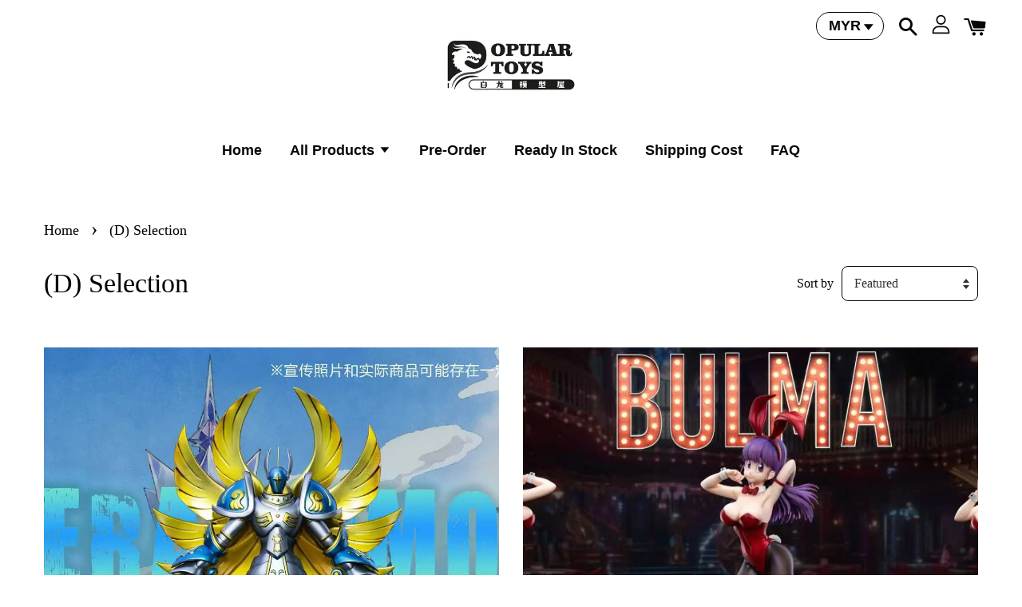

--- FILE ---
content_type: text/html; charset=UTF-8
request_url: https://www.populartoyss.com/collections/d-station
body_size: 49137
content:
<!doctype html>
<!--[if lt IE 7]><html class="no-js lt-ie9 lt-ie8 lt-ie7" lang="en"> <![endif]-->
<!--[if IE 7]><html class="no-js lt-ie9 lt-ie8" lang="en"> <![endif]-->
<!--[if IE 8]><html class="no-js lt-ie9" lang="en"> <![endif]-->
<!--[if IE 9 ]><html class="ie9 no-js"> <![endif]-->
<!--[if (gt IE 9)|!(IE)]><!--> <html class="no-js"> <!--<![endif]-->
<head>

  <!-- Basic page needs ================================================== -->
  <meta charset="utf-8">
  <meta http-equiv="X-UA-Compatible" content="IE=edge,chrome=1">

  
  <link rel="icon" href="https://cdn.store-assets.com/s/241140/f/4475051.jpeg" />
  

  <!-- Title and description ================================================== -->
  <title>
  (D) Selection &ndash; Popular Toys - Global Service
  </title>

  

  <!-- Social meta ================================================== -->
  

  <meta property="og:type" content="website">
  <meta property="og:title" content="(D) Selection">
  <meta property="og:url" content="https://www.populartoyss.com/collections/d-station">
  
  <meta property="og:image" content="https://cdn.store-assets.com/s/241140/f/4475051.jpeg?width=350&format=webp">
  <meta property="og:image:secure_url" content="https://cdn.store-assets.com/s/241140/f/4475051.jpeg?width=350&format=webp">
  


<meta property="og:description" content="Our company
populartoyss.com is a Malaysia based online retail shop. We offer variety selection of Anime Toys.

Our mission is to provide collectors high quality customer service, great online shopping experience and a wide selection of product in a reasonable price.

We would like to hear from you on how we can improve to serve you better. Please feel free to contact us.

Facebook：@populartoyss
Instagram：populartoyss
Twitter：@populartoyss">
<meta property="og:site_name" content="Popular Toys - Global Service">



  <meta name="twitter:card" content="summary">



  <meta name="twitter:site" content="@populartoyss">





  <!-- Helpers ================================================== -->
  <link rel="canonical" href="https://www.populartoyss.com/collections/d-station">
  <meta name="viewport" content="width=device-width, initial-scale=1.0, minimum-scale=1.0, maximum-scale=1.0, user-scalable=no">
  <meta name="theme-color" content="">

  <!-- CSS ================================================== -->
  <link href="https://store-themes.easystore.co/241140/themes/1608/assets/timber.css?t=1768928437" rel="stylesheet" type="text/css" media="screen" />
  <link href="https://store-themes.easystore.co/241140/themes/1608/assets/theme.css?t=1768928437" rel="stylesheet" type="text/css" media="screen" />

  




  <script src="//ajax.googleapis.com/ajax/libs/jquery/1.11.0/jquery.min.js" type="text/javascript" ></script>
  <!-- Header hook for plugins ================================================== -->
  
<!-- ScriptTags -->
<script>window.__st={'p': 'collection', 'cid': ''};</script><script src='/assets/events.js'></script><script>(function(){function asyncLoad(){var urls=['/assets/google_conversion.js?v=1744349473','/assets/facebook-pixel.js?v=1.1.1710091911','/assets/traffic.js?v=1','https://apps.easystore.co/facebook-login/script.js?shop=ototo0312.easy.co'];for(var i=0;i<urls.length;i++){var s=document.createElement('script');s.type='text/javascript';s.async=true;s.src=urls[i];var x=document.getElementsByTagName('script')[0];x.parentNode.insertBefore(s, x);}}window.attachEvent ? window.attachEvent('onload', asyncLoad) : window.addEventListener('load', asyncLoad, false);})();</script>
<!-- /ScriptTags -->


  
<!--[if lt IE 9]>
<script src="//cdnjs.cloudflare.com/ajax/libs/html5shiv/3.7.2/html5shiv.min.js" type="text/javascript" ></script>
<script src="https://store-themes.easystore.co/241140/themes/1608/assets/respond.min.js?t=1768928437" type="text/javascript" ></script>
<link href="https://store-themes.easystore.co/241140/themes/1608/assets/respond-proxy.html" id="respond-proxy" rel="respond-proxy" />
<link href="//www.populartoyss.com/search?q=e61fdc2490380384030dce6a9233d549" id="respond-redirect" rel="respond-redirect" />
<script src="//www.populartoyss.com/search?q=e61fdc2490380384030dce6a9233d549" type="text/javascript"></script>
<![endif]-->



  <script src="https://store-themes.easystore.co/241140/themes/1608/assets/modernizr.min.js?t=1768928437" type="text/javascript" ></script>

  
  
  <script>
  (function(i,s,o,g,r,a,m){i['GoogleAnalyticsObject']=r;i[r]=i[r]||function(){
  (i[r].q=i[r].q||[]).push(arguments)},i[r].l=1*new Date();a=s.createElement(o),
  m=s.getElementsByTagName(o)[0];a.async=1;a.src=g;m.parentNode.insertBefore(a,m)
  })(window,document,'script','https://www.google-analytics.com/analytics.js','ga');

  ga('create', '', 'auto','myTracker');
  ga('myTracker.send', 'pageview');

  </script>
  
<!-- Snippet:global/head: Tawk.to -->
<!--Start of Tawk.to Script-->
<script type="text/javascript">
var Tawk_API=Tawk_API||{}, Tawk_LoadStart=new Date();
(function(){
var s1=document.createElement("script"),s0=document.getElementsByTagName("script")[0];
s1.async=true;
s1.src='https://embed.tawk.to/5d26b2f322d70e36c2a52ef8/default';
s1.charset='UTF-8';
s1.setAttribute('crossorigin','*');
s0.parentNode.insertBefore(s1,s0);
})();

</script>
<!--End of Tawk.to Script-->
<!-- /Snippet -->

<!-- Snippet:global/head: Site Verification -->
<meta name="google-site-verification" content="2X7ScUYK6zxmPHaIou1EO7yJASE7aVIvAw3h0lMfu-Y" />
<!-- /Snippet -->

</head>

<body id="-d--selection" class="template-collection  " >

  <ul id="MobileNav" class="mobile-nav large--hide">

  
  
  <li class="mobile-nav__link" aria-haspopup="true">
    
    <a href="/" >
      Home
    </a>
    
  </li>
  
  
  <li class="mobile-nav__link" aria-haspopup="true">
    
    
    <a href="/collections/all" class="mobile-nav__parent-link">
      All Products
    </a>
    <span class="mobile-nav__sublist-trigger">
      <span class="icon-fallback-text mobile-nav__sublist-expand">
  <span class="icon icon-plus" aria-hidden="true"></span>
  <span class="fallback-text">+</span>
</span>
<span class="icon-fallback-text mobile-nav__sublist-contract">
  <span class="icon icon-minus" aria-hidden="true"></span>
  <span class="fallback-text">-</span>
</span>

    </span>
    <ul class="mobile-nav__sublist">
      
      
      <li class="mobile-nav__sublist-link" aria-haspopup="true">
        
        <a href="/collections/in-stocks" >
          In-Stocks
        </a>
        
      </li>
      
      
      <li class="mobile-nav__sublist-link" aria-haspopup="true">
        
        <a href="/collections/pre-order" >
          Pre-Order
        </a>
        
      </li>
      
      
      <li class="mobile-nav__sublist-link" aria-haspopup="true">
        
        <a href="/collections/sold-out" >
          Sold Out
        </a>
        
      </li>
      
      
      <li class="mobile-nav__sublist-link" aria-haspopup="true">
        
        <a href="/collections/last-payment" >
          Last Payment
        </a>
        
      </li>
      
      
      <li class="mobile-nav__sublist-link" aria-haspopup="true">
        
        <a href="/collections/shippingcost" >
          Shipping Cost
        </a>
        
      </li>
      
      
      <li class="mobile-nav__sublist-link" aria-haspopup="true">
        
        
        <a href="/collections/0-9-selection" class="mobile-nav__parent-link">
          (0-9) Selection
        </a>
        <span class="mobile-nav__sublist-trigger"><span class="icon-fallback-text mobile-nav__sublist-expand">
  <span class="icon icon-plus" aria-hidden="true"></span>
  <span class="fallback-text">+</span>
</span>
<span class="icon-fallback-text mobile-nav__sublist-contract">
  <span class="icon icon-minus" aria-hidden="true"></span>
  <span class="fallback-text">-</span>
</span>
</span>
        <ul class="mobile-nav__sublist"> 
          
          
          <li class="mobile-nav__sublist-link" aria-haspopup="true">
            
            <a href="/collections/18" >
              18+
            </a>
            
          </li>
          
        </ul>
        
      </li>
      
      
      <li class="mobile-nav__sublist-link" aria-haspopup="true">
        
        
        <a href="/collections/a-station" class="mobile-nav__parent-link">
          (A) Selection
        </a>
        <span class="mobile-nav__sublist-trigger"><span class="icon-fallback-text mobile-nav__sublist-expand">
  <span class="icon icon-plus" aria-hidden="true"></span>
  <span class="fallback-text">+</span>
</span>
<span class="icon-fallback-text mobile-nav__sublist-contract">
  <span class="icon icon-minus" aria-hidden="true"></span>
  <span class="fallback-text">-</span>
</span>
</span>
        <ul class="mobile-nav__sublist"> 
          
          
          <li class="mobile-nav__sublist-link" aria-haspopup="true">
            
            <a href="/collections/accessories" >
              Accessories
            </a>
            
          </li>
          
          
          <li class="mobile-nav__sublist-link" aria-haspopup="true">
            
            <a href="/collections/a-certain-magical-index" >
              A Certain Magical Index
            </a>
            
          </li>
          
          
          <li class="mobile-nav__sublist-link" aria-haspopup="true">
            
            <a href="/collections/ajisai-no-chiru-koro-ni" >
              Ajisai no Chiru Koro ni
            </a>
            
          </li>
          
          
          <li class="mobile-nav__sublist-link" aria-haspopup="true">
            
            <a href="/collections/akame-ga-kill" >
              Akame Ga Kill
            </a>
            
          </li>
          
          
          <li class="mobile-nav__sublist-link" aria-haspopup="true">
            
            <a href="/collections/akira" >
              Akira
            </a>
            
          </li>
          
          
          <li class="mobile-nav__sublist-link" aria-haspopup="true">
            
            <a href="/collections/anohana-the-flower-we-saw-that-day" >
              Anohana: The Flower We Saw That Day
            </a>
            
          </li>
          
          
          <li class="mobile-nav__sublist-link" aria-haspopup="true">
            
            <a href="/collections/ashita-no-joe" >
              Ashita no Joe
            </a>
            
          </li>
          
          
          <li class="mobile-nav__sublist-link" aria-haspopup="true">
            
            <a href="/collections/astro-boy" >
              Astro Boy
            </a>
            
          </li>
          
          
          <li class="mobile-nav__sublist-link" aria-haspopup="true">
            
            <a href="/collections/atri-my-dear-moments" >
              ATRI -My Dear Moments-
            </a>
            
          </li>
          
          
          <li class="mobile-nav__sublist-link" aria-haspopup="true">
            
            <a href="/collections/attack-on-titan" >
              Attack On Titan
            </a>
            
          </li>
          
        </ul>
        
      </li>
      
      
      <li class="mobile-nav__sublist-link" aria-haspopup="true">
        
        
        <a href="/collections/b-station" class="mobile-nav__parent-link">
          (B) Selection
        </a>
        <span class="mobile-nav__sublist-trigger"><span class="icon-fallback-text mobile-nav__sublist-expand">
  <span class="icon icon-plus" aria-hidden="true"></span>
  <span class="fallback-text">+</span>
</span>
<span class="icon-fallback-text mobile-nav__sublist-contract">
  <span class="icon icon-minus" aria-hidden="true"></span>
  <span class="fallback-text">-</span>
</span>
</span>
        <ul class="mobile-nav__sublist"> 
          
          
          <li class="mobile-nav__sublist-link" aria-haspopup="true">
            
            <a href="/collections/bakemonogatari" >
              Bakemonogatari
            </a>
            
          </li>
          
          
          <li class="mobile-nav__sublist-link" aria-haspopup="true">
            
            <a href="/collections/baki-the-grappler" >
              Baki the Grappler
            </a>
            
          </li>
          
          
          <li class="mobile-nav__sublist-link" aria-haspopup="true">
            
            <a href="/collections/bakusou-kyoudai-let-s-go" >
              Bakusou Kyoudai Let's & Go!
            </a>
            
          </li>
          
          
          <li class="mobile-nav__sublist-link" aria-haspopup="true">
            
            <a href="/collections/bang-dream" >
              BanG Dream!
            </a>
            
          </li>
          
          
          <li class="mobile-nav__sublist-link" aria-haspopup="true">
            
            <a href="/collections/battle-through-the-heavens" >
              Battle Through the Heavens
            </a>
            
          </li>
          
          
          <li class="mobile-nav__sublist-link" aria-haspopup="true">
            
            <a href="/collections/berserk" >
              Berserk
            </a>
            
          </li>
          
          
          <li class="mobile-nav__sublist-link" aria-haspopup="true">
            
            <a href="/collections/beyblade" >
              Beyblade
            </a>
            
          </li>
          
          
          <li class="mobile-nav__sublist-link" aria-haspopup="true">
            
            <a href="/collections/black-butler" >
              Black Butler
            </a>
            
          </li>
          
          
          <li class="mobile-nav__sublist-link" aria-haspopup="true">
            
            <a href="/collections/black-clover" >
              Black Clover
            </a>
            
          </li>
          
          
          <li class="mobile-nav__sublist-link" aria-haspopup="true">
            
            <a href="/collections/black-lagoon" >
              Black Lagoon
            </a>
            
          </li>
          
          
          <li class="mobile-nav__sublist-link" aria-haspopup="true">
            
            <a href="/collections/bleach" >
              Bleach
            </a>
            
          </li>
          
          
          <li class="mobile-nav__sublist-link" aria-haspopup="true">
            
            <a href="/collections/blue-lock" >
              Blue Lock
            </a>
            
          </li>
          
          
          <li class="mobile-nav__sublist-link" aria-haspopup="true">
            
            <a href="/collections/bocchi-the-rock" >
              Bocchi the Rock!
            </a>
            
          </li>
          
          
          <li class="mobile-nav__sublist-link" aria-haspopup="true">
            
            <a href="/collections/bungo-stray-dogs" >
              Bungo Stray Dogs
            </a>
            
          </li>
          
          
          <li class="mobile-nav__sublist-link" aria-haspopup="true">
            
            <a href="/collections/burn-the-witch" >
              Burn The Witch
            </a>
            
          </li>
          
        </ul>
        
      </li>
      
      
      <li class="mobile-nav__sublist-link" aria-haspopup="true">
        
        
        <a href="/collections/c-station" class="mobile-nav__parent-link">
          (C) Selection
        </a>
        <span class="mobile-nav__sublist-trigger"><span class="icon-fallback-text mobile-nav__sublist-expand">
  <span class="icon icon-plus" aria-hidden="true"></span>
  <span class="fallback-text">+</span>
</span>
<span class="icon-fallback-text mobile-nav__sublist-contract">
  <span class="icon icon-minus" aria-hidden="true"></span>
  <span class="fallback-text">-</span>
</span>
</span>
        <ul class="mobile-nav__sublist"> 
          
          
          <li class="mobile-nav__sublist-link" aria-haspopup="true">
            
            <a href="/collections/captain-tsubasa" >
              Captain Tsubasa
            </a>
            
          </li>
          
          
          <li class="mobile-nav__sublist-link" aria-haspopup="true">
            
            <a href="/collections/cardcaptor-sakura" >
              Cardcaptor Sakura
            </a>
            
          </li>
          
          
          <li class="mobile-nav__sublist-link" aria-haspopup="true">
            
            <a href="/collections/call-of-the-night" >
              Call of the Night
            </a>
            
          </li>
          
          
          <li class="mobile-nav__sublist-link" aria-haspopup="true">
            
            <a href="/collections/cartoon" >
              Cartoon
            </a>
            
          </li>
          
          
          <li class="mobile-nav__sublist-link" aria-haspopup="true">
            
            <a href="/collections/castle-in-the-sky" >
              Castle In The Sky
            </a>
            
          </li>
          
          
          <li class="mobile-nav__sublist-link" aria-haspopup="true">
            
            <a href="/collections/cat-s-eye" >
              Cat's Eye
            </a>
            
          </li>
          
          
          <li class="mobile-nav__sublist-link" aria-haspopup="true">
            
            <a href="/collections/chained-soldier" >
              Chained Soldier
            </a>
            
          </li>
          
          
          <li class="mobile-nav__sublist-link" aria-haspopup="true">
            
            <a href="/collections/chainsaw-man" >
              Chainsaw Man
            </a>
            
          </li>
          
          
          <li class="mobile-nav__sublist-link" aria-haspopup="true">
            
            <a href="/collections/character" >
              Character
            </a>
            
          </li>
          
          
          <li class="mobile-nav__sublist-link" aria-haspopup="true">
            
            <a href="/collections/charlotte" >
              Charlotte
            </a>
            
          </li>
          
          
          <li class="mobile-nav__sublist-link" aria-haspopup="true">
            
            <a href="/collections/chiikawa" >
              Chiikawa
            </a>
            
          </li>
          
          
          <li class="mobile-nav__sublist-link" aria-haspopup="true">
            
            <a href="/collections/chobits" >
              Chobits
            </a>
            
          </li>
          
          
          <li class="mobile-nav__sublist-link" aria-haspopup="true">
            
            <a href="/collections/chuka-ichiban" >
              Chuka Ichiban
            </a>
            
          </li>
          
          
          <li class="mobile-nav__sublist-link" aria-haspopup="true">
            
            <a href="/collections/claymore" >
              Claymore
            </a>
            
          </li>
          
          
          <li class="mobile-nav__sublist-link" aria-haspopup="true">
            
            <a href="/collections/crayon-shin-chan" >
              Crayon Shin-Chan
            </a>
            
          </li>
          
          
          <li class="mobile-nav__sublist-link" aria-haspopup="true">
            
            <a href="/collections/code-geass" >
              Code Geass
            </a>
            
          </li>
          
          
          <li class="mobile-nav__sublist-link" aria-haspopup="true">
            
            <a href="/collections/crimson-pig" >
              Crimson Pig
            </a>
            
          </li>
          
          
          <li class="mobile-nav__sublist-link" aria-haspopup="true">
            
            <a href="/collections/cyberpunk-edgerunners" >
              Cyberpunk Edgerunners
            </a>
            
          </li>
          
        </ul>
        
      </li>
      
      
      <li class="mobile-nav__sublist-link" aria-haspopup="true">
        
        
        <a href="/collections/d-station" class="mobile-nav__parent-link">
          (D) Selection
        </a>
        <span class="mobile-nav__sublist-trigger"><span class="icon-fallback-text mobile-nav__sublist-expand">
  <span class="icon icon-plus" aria-hidden="true"></span>
  <span class="fallback-text">+</span>
</span>
<span class="icon-fallback-text mobile-nav__sublist-contract">
  <span class="icon icon-minus" aria-hidden="true"></span>
  <span class="fallback-text">-</span>
</span>
</span>
        <ul class="mobile-nav__sublist"> 
          
          
          <li class="mobile-nav__sublist-link" aria-haspopup="true">
            
            <a href="/collections/daily-life-with-a-monster-girl" >
              Daily Life With A Monster Girl
            </a>
            
          </li>
          
          
          <li class="mobile-nav__sublist-link" aria-haspopup="true">
            
            <a href="/collections/dan-da-dan" >
              Dan Da Dan
            </a>
            
          </li>
          
          
          <li class="mobile-nav__sublist-link" aria-haspopup="true">
            
            <a href="/collections/darling-in-the-franxx" >
              Darling in the Franxx
            </a>
            
          </li>
          
          
          <li class="mobile-nav__sublist-link" aria-haspopup="true">
            
            <a href="/collections/date-a-live" >
              Date A Live
            </a>
            
          </li>
          
          
          <li class="mobile-nav__sublist-link" aria-haspopup="true">
            
            <a href="/collections/dc-comics" >
              DC Comics
            </a>
            
          </li>
          
          
          <li class="mobile-nav__sublist-link" aria-haspopup="true">
            
            <a href="/collections/death-note" >
              Death Note
            </a>
            
          </li>
          
          
          <li class="mobile-nav__sublist-link" aria-haspopup="true">
            
            <a href="/collections/delicious-in-dungeon" >
              Delicious in Dungeon
            </a>
            
          </li>
          
          
          <li class="mobile-nav__sublist-link" aria-haspopup="true">
            
            <a href="/collections/kimetsu-no-yaiba" >
              Demon Slayer
            </a>
            
          </li>
          
          
          <li class="mobile-nav__sublist-link" aria-haspopup="true">
            
            <a href="/collections/detective-conan-名侦探柯南" >
              Detective Conan
            </a>
            
          </li>
          
          
          <li class="mobile-nav__sublist-link" aria-haspopup="true">
            
            <a href="/collections/devil-man" >
              Devil Man
            </a>
            
          </li>
          
          
          <li class="mobile-nav__sublist-link" aria-haspopup="true">
            
            <a href="/collections/digimon" >
              Digimon
            </a>
            
          </li>
          
          
          <li class="mobile-nav__sublist-link" aria-haspopup="true">
            
            <a href="/collections/doraemon" >
              Doraemon
            </a>
            
          </li>
          
          
          <li class="mobile-nav__sublist-link" aria-haspopup="true">
            
            <a href="/collections/douluo-mainland" >
              Douluo mainland
            </a>
            
          </li>
          
          
          <li class="mobile-nav__sublist-link" aria-haspopup="true">
            
            <a href="/collections/dragon-ball" >
              Dragon Ball
            </a>
            
          </li>
          
          
          <li class="mobile-nav__sublist-link" aria-haspopup="true">
            
            <a href="/collections/dr-slump" >
              Dr.Slump
            </a>
            
          </li>
          
          
          <li class="mobile-nav__sublist-link" aria-haspopup="true">
            
            <a href="/collections/dr-stone" >
              Dr.Stone
            </a>
            
          </li>
          
        </ul>
        
      </li>
      
      
      <li class="mobile-nav__sublist-link" aria-haspopup="true">
        
        <a href="/collections/e-selection" >
          (E) Selection
        </a>
        
      </li>
      
      
      <li class="mobile-nav__sublist-link" aria-haspopup="true">
        
        <a href="/collections/elfen-lied" >
          Elfen Lied
        </a>
        
      </li>
      
      
      <li class="mobile-nav__sublist-link" aria-haspopup="true">
        
        
        <a href="/collections/f-station" class="mobile-nav__parent-link">
          (F) Selection
        </a>
        <span class="mobile-nav__sublist-trigger"><span class="icon-fallback-text mobile-nav__sublist-expand">
  <span class="icon icon-plus" aria-hidden="true"></span>
  <span class="fallback-text">+</span>
</span>
<span class="icon-fallback-text mobile-nav__sublist-contract">
  <span class="icon icon-minus" aria-hidden="true"></span>
  <span class="fallback-text">-</span>
</span>
</span>
        <ul class="mobile-nav__sublist"> 
          
          
          <li class="mobile-nav__sublist-link" aria-haspopup="true">
            
            <a href="/collections/fairy-tail" >
              Fairy Tail
            </a>
            
          </li>
          
          
          <li class="mobile-nav__sublist-link" aria-haspopup="true">
            
            <a href="/collections/fate" >
              Fate/Grand Order
            </a>
            
          </li>
          
          
          <li class="mobile-nav__sublist-link" aria-haspopup="true">
            
            <a href="/collections/fire-force" >
              Fire Force
            </a>
            
          </li>
          
          
          <li class="mobile-nav__sublist-link" aria-haspopup="true">
            
            <a href="/collections/fist-of-the-north-star" >
              Fist of the North Star
            </a>
            
          </li>
          
          
          <li class="mobile-nav__sublist-link" aria-haspopup="true">
            
            <a href="/collections/food-wars-shokugeki-no-soma" >
              Food Wars!: Shokugeki no Soma
            </a>
            
          </li>
          
          
          <li class="mobile-nav__sublist-link" aria-haspopup="true">
            
            <a href="/collections/fresh-pretty-cure" >
              Fresh Pretty Cure!
            </a>
            
          </li>
          
          
          <li class="mobile-nav__sublist-link" aria-haspopup="true">
            
            <a href="/collections/frieren-at-the-funeral" >
              Frieren: Beyond Journey's End
            </a>
            
          </li>
          
          
          <li class="mobile-nav__sublist-link" aria-haspopup="true">
            
            <a href="/collections/fullmetal-alchemist" >
              Fullmetal Alchemist
            </a>
            
          </li>
          
          
          <li class="mobile-nav__sublist-link" aria-haspopup="true">
            
            <a href="/collections/future-diary" >
              Future Diary
            </a>
            
          </li>
          
        </ul>
        
      </li>
      
      
      <li class="mobile-nav__sublist-link" aria-haspopup="true">
        
        
        <a href="/collections/g-station" class="mobile-nav__parent-link">
          (G) Selection
        </a>
        <span class="mobile-nav__sublist-trigger"><span class="icon-fallback-text mobile-nav__sublist-expand">
  <span class="icon icon-plus" aria-hidden="true"></span>
  <span class="fallback-text">+</span>
</span>
<span class="icon-fallback-text mobile-nav__sublist-contract">
  <span class="icon icon-minus" aria-hidden="true"></span>
  <span class="fallback-text">-</span>
</span>
</span>
        <ul class="mobile-nav__sublist"> 
          
          
          <li class="mobile-nav__sublist-link" aria-haspopup="true">
            
            <a href="/collections/gachiakuta" >
              Gachiakuta
            </a>
            
          </li>
          
          
          <li class="mobile-nav__sublist-link" aria-haspopup="true">
            
            <a href="/collections/game-series" >
              Game Series
            </a>
            
          </li>
          
          
          <li class="mobile-nav__sublist-link" aria-haspopup="true">
            
            <a href="/collections/ghost-blade" >
              Ghost Blade
            </a>
            
          </li>
          
          
          <li class="mobile-nav__sublist-link" aria-haspopup="true">
            
            <a href="/collections/ghost-in-the-shell" >
              Ghost in the Shell
            </a>
            
          </li>
          
          
          <li class="mobile-nav__sublist-link" aria-haspopup="true">
            
            <a href="/collections/gintama" >
              Gintama
            </a>
            
          </li>
          
          
          <li class="mobile-nav__sublist-link" aria-haspopup="true">
            
            <a href="/collections/goblin-slayer" >
              Goblin Slayer
            </a>
            
          </li>
          
          
          <li class="mobile-nav__sublist-link" aria-haspopup="true">
            
            <a href="/collections/godzilla" >
              Godzilla
            </a>
            
          </li>
          
          
          <li class="mobile-nav__sublist-link" aria-haspopup="true">
            
            <a href="/collections/grave-of-the-fireflies" >
              Grave of the Fireflies
            </a>
            
          </li>
          
          
          <li class="mobile-nav__sublist-link" aria-haspopup="true">
            
            <a href="/collections/guilty-crown" >
              Guilty Crown
            </a>
            
          </li>
          
          
          <li class="mobile-nav__sublist-link" aria-haspopup="true">
            
            <a href="/collections/gundam-高达" >
              Gundam
            </a>
            
          </li>
          
          
          <li class="mobile-nav__sublist-link" aria-haspopup="true">
            
            <a href="/collections/gushing-over-magical-girls" >
              Gushing over Magical Girls
            </a>
            
          </li>
          
        </ul>
        
      </li>
      
      
      <li class="mobile-nav__sublist-link" aria-haspopup="true">
        
        
        <a href="/collections/h-station" class="mobile-nav__parent-link">
          (H) Selection
        </a>
        <span class="mobile-nav__sublist-trigger"><span class="icon-fallback-text mobile-nav__sublist-expand">
  <span class="icon icon-plus" aria-hidden="true"></span>
  <span class="fallback-text">+</span>
</span>
<span class="icon-fallback-text mobile-nav__sublist-contract">
  <span class="icon icon-minus" aria-hidden="true"></span>
  <span class="fallback-text">-</span>
</span>
</span>
        <ul class="mobile-nav__sublist"> 
          
          
          <li class="mobile-nav__sublist-link" aria-haspopup="true">
            
            <a href="/collections/haikyu" >
              Haikyu!!
            </a>
            
          </li>
          
          
          <li class="mobile-nav__sublist-link" aria-haspopup="true">
            
            <a href="/collections/heart-and-yummie" >
              Heart and Yummie
            </a>
            
          </li>
          
          
          <li class="mobile-nav__sublist-link" aria-haspopup="true">
            
            <a href="/collections/heaven-s-lost-property" >
              Heaven's Lost Property
            </a>
            
          </li>
          
          
          <li class="mobile-nav__sublist-link" aria-haspopup="true">
            
            <a href="/collections/hell-girl" >
              Hell Girl
            </a>
            
          </li>
          
          
          <li class="mobile-nav__sublist-link" aria-haspopup="true">
            
            <a href="/collections/hellsing" >
              HellSing
            </a>
            
          </li>
          
          
          <li class="mobile-nav__sublist-link" aria-haspopup="true">
            
            <a href="/collections/highschool-of-the-dead" >
              Highschool of the Dead
            </a>
            
          </li>
          
          
          <li class="mobile-nav__sublist-link" aria-haspopup="true">
            
            <a href="/collections/howl-s-moving-castle" >
              Howl's Moving Castle
            </a>
            
          </li>
          
          
          <li class="mobile-nav__sublist-link" aria-haspopup="true">
            
            <a href="/collections/hunter-x-hunter" >
              Hunter X Hunter
            </a>
            
          </li>
          
          
          <li class="mobile-nav__sublist-link" aria-haspopup="true">
            
            <a href="/collections/hyouka" >
              Hyouka
            </a>
            
          </li>
          
        </ul>
        
      </li>
      
      
      <li class="mobile-nav__sublist-link" aria-haspopup="true">
        
        
        <a href="/collections/i-station" class="mobile-nav__parent-link">
          (I) Selection
        </a>
        <span class="mobile-nav__sublist-trigger"><span class="icon-fallback-text mobile-nav__sublist-expand">
  <span class="icon icon-plus" aria-hidden="true"></span>
  <span class="fallback-text">+</span>
</span>
<span class="icon-fallback-text mobile-nav__sublist-contract">
  <span class="icon icon-minus" aria-hidden="true"></span>
  <span class="fallback-text">-</span>
</span>
</span>
        <ul class="mobile-nav__sublist"> 
          
          
          <li class="mobile-nav__sublist-link" aria-haspopup="true">
            
            <a href="/collections/ikki-tousen" >
              Ikki Tousen
            </a>
            
          </li>
          
          
          <li class="mobile-nav__sublist-link" aria-haspopup="true">
            
            <a href="/collections/inuyasha-犬夜叉" >
              Inuyasha
            </a>
            
          </li>
          
        </ul>
        
      </li>
      
      
      <li class="mobile-nav__sublist-link" aria-haspopup="true">
        
        <a href="/collections/j-station" >
          (J) Selection
        </a>
        
      </li>
      
      
      <li class="mobile-nav__sublist-link" aria-haspopup="true">
        
        
        <a href="/collections/jojo-s-bizarre-adventure-jojo的奇妙冒险" class="mobile-nav__parent-link">
          Jojo's Bizarre Adventure
        </a>
        <span class="mobile-nav__sublist-trigger"><span class="icon-fallback-text mobile-nav__sublist-expand">
  <span class="icon icon-plus" aria-hidden="true"></span>
  <span class="fallback-text">+</span>
</span>
<span class="icon-fallback-text mobile-nav__sublist-contract">
  <span class="icon icon-minus" aria-hidden="true"></span>
  <span class="fallback-text">-</span>
</span>
</span>
        <ul class="mobile-nav__sublist"> 
          
          
          <li class="mobile-nav__sublist-link" aria-haspopup="true">
            
            <a href="/collections/jujutsu-kaise" >
              Jujutsu Kaisen
            </a>
            
          </li>
          
          
          <li class="mobile-nav__sublist-link" aria-haspopup="true">
            
            <a href="/collections/juuni-senshi-bakuretsu-eto-ranger" >
              Juuni Senshi Bakuretsu Eto Ranger
            </a>
            
          </li>
          
        </ul>
        
      </li>
      
      
      <li class="mobile-nav__sublist-link" aria-haspopup="true">
        
        
        <a href="/collections/k-station" class="mobile-nav__parent-link">
          (K) Selection
        </a>
        <span class="mobile-nav__sublist-trigger"><span class="icon-fallback-text mobile-nav__sublist-expand">
  <span class="icon icon-plus" aria-hidden="true"></span>
  <span class="fallback-text">+</span>
</span>
<span class="icon-fallback-text mobile-nav__sublist-contract">
  <span class="icon icon-minus" aria-hidden="true"></span>
  <span class="fallback-text">-</span>
</span>
</span>
        <ul class="mobile-nav__sublist"> 
          
          
          <li class="mobile-nav__sublist-link" aria-haspopup="true">
            
            <a href="/collections/k-on" >
              K-ON
            </a>
            
          </li>
          
          
          <li class="mobile-nav__sublist-link" aria-haspopup="true">
            
            <a href="/collections/kaguya-sama-love-is-war" >
              Kaguya-sama：Love Is War
            </a>
            
          </li>
          
          
          <li class="mobile-nav__sublist-link" aria-haspopup="true">
            
            <a href="/collections/kaiju-no-8" >
              Kaiju No. 8
            </a>
            
          </li>
          
          
          <li class="mobile-nav__sublist-link" aria-haspopup="true">
            
            <a href="/collections/kamen-rider-假面骑士" >
              Kamen Rider
            </a>
            
          </li>
          
          
          <li class="mobile-nav__sublist-link" aria-haspopup="true">
            
            <a href="/collections/kakegurui" >
              Kakegurui
            </a>
            
          </li>
          
          
          <li class="mobile-nav__sublist-link" aria-haspopup="true">
            
            <a href="/collections/katekyo-hitman-reborn" >
              Katekyo Hitman Reborn!
            </a>
            
          </li>
          
          
          <li class="mobile-nav__sublist-link" aria-haspopup="true">
            
            <a href="/collections/kiki-s-delivery-service" >
              Kiki's Delivery Service
            </a>
            
          </li>
          
          
          <li class="mobile-nav__sublist-link" aria-haspopup="true">
            
            <a href="/collections/kill-la-kill" >
              Kill la Kill
            </a>
            
          </li>
          
          
          <li class="mobile-nav__sublist-link" aria-haspopup="true">
            
            <a href="/collections/kobayashi-san-chi-no-maid-dragon" >
              Kobayashi-san Chi no Maid Dragon
            </a>
            
          </li>
          
          
          <li class="mobile-nav__sublist-link" aria-haspopup="true">
            
            <a href="/collections/kono-subarashii-sekai-ni-shukufuku-wo" >
              Kono Subarashii Sekai ni Shukufuku wo!
            </a>
            
          </li>
          
          
          <li class="mobile-nav__sublist-link" aria-haspopup="true">
            
            <a href="/collections/kuroinu-kedakaki-seijo-wa-hakudaku-ni-somaru" >
              Kuroinu: Kedakaki Seijo wa Hakudaku ni Somaru
            </a>
            
          </li>
          
        </ul>
        
      </li>
      
      
      <li class="mobile-nav__sublist-link" aria-haspopup="true">
        
        
        <a href="/collections/l-station" class="mobile-nav__parent-link">
          (L) Selection
        </a>
        <span class="mobile-nav__sublist-trigger"><span class="icon-fallback-text mobile-nav__sublist-expand">
  <span class="icon icon-plus" aria-hidden="true"></span>
  <span class="fallback-text">+</span>
</span>
<span class="icon-fallback-text mobile-nav__sublist-contract">
  <span class="icon icon-minus" aria-hidden="true"></span>
  <span class="fallback-text">-</span>
</span>
</span>
        <ul class="mobile-nav__sublist"> 
          
          
          <li class="mobile-nav__sublist-link" aria-haspopup="true">
            
            <a href="/collections/ling-cage" >
              Ling Cage
            </a>
            
          </li>
          
          
          <li class="mobile-nav__sublist-link" aria-haspopup="true">
            
            <a href="/collections/love-chunibyo-other-delusions" >
              Love, Chunibyo & Other Delusions
            </a>
            
          </li>
          
          
          <li class="mobile-nav__sublist-link" aria-haspopup="true">
            
            <a href="/collections/lupin-the-third" >
              Lupin the Third
            </a>
            
          </li>
          
          
          <li class="mobile-nav__sublist-link" aria-haspopup="true">
            
            <a href="/collections/lycoris-recoil" >
              Lycoris Recoil
            </a>
            
          </li>
          
        </ul>
        
      </li>
      
      
      <li class="mobile-nav__sublist-link" aria-haspopup="true">
        
        
        <a href="/collections/m-station" class="mobile-nav__parent-link">
          (M) Selection
        </a>
        <span class="mobile-nav__sublist-trigger"><span class="icon-fallback-text mobile-nav__sublist-expand">
  <span class="icon icon-plus" aria-hidden="true"></span>
  <span class="fallback-text">+</span>
</span>
<span class="icon-fallback-text mobile-nav__sublist-contract">
  <span class="icon icon-minus" aria-hidden="true"></span>
  <span class="fallback-text">-</span>
</span>
</span>
        <ul class="mobile-nav__sublist"> 
          
          
          <li class="mobile-nav__sublist-link" aria-haspopup="true">
            
            <a href="/collections/macross-frontier" >
              Macross Frontier
            </a>
            
          </li>
          
          
          <li class="mobile-nav__sublist-link" aria-haspopup="true">
            
            <a href="/collections/magical-angel-creamy-mami" >
              Magical Angel Creamy Mami
            </a>
            
          </li>
          
          
          <li class="mobile-nav__sublist-link" aria-haspopup="true">
            
            <a href="/collections/magical-king-granzort" >
              Magical King Granzort
            </a>
            
          </li>
          
          
          <li class="mobile-nav__sublist-link" aria-haspopup="true">
            
            <a href="/collections/mahou-kaiju" >
              Mahou Kaiju
            </a>
            
          </li>
          
          
          <li class="mobile-nav__sublist-link" aria-haspopup="true">
            
            <a href="/collections/marvel" >
              Marvel
            </a>
            
          </li>
          
          
          <li class="mobile-nav__sublist-link" aria-haspopup="true">
            
            <a href="/collections/mashin-hero-wataru" >
              Mashin Hero Wataru
            </a>
            
          </li>
          
          
          <li class="mobile-nav__sublist-link" aria-haspopup="true">
            
            <a href="/collections/mato-seihei-no-slave" >
              Mato Seihei no Slave
            </a>
            
          </li>
          
          
          <li class="mobile-nav__sublist-link" aria-haspopup="true">
            
            <a href="/collections/medalist" >
              Medalist
            </a>
            
          </li>
          
          
          <li class="mobile-nav__sublist-link" aria-haspopup="true">
            
            <a href="/collections/megalo-box" >
              Megalo Box
            </a>
            
          </li>
          
          
          <li class="mobile-nav__sublist-link" aria-haspopup="true">
            
            <a href="/collections/mermaid-melody-pichi-pichi-pitch" >
              Mermaid Melody Pichi Pichi Pitch
            </a>
            
          </li>
          
          
          <li class="mobile-nav__sublist-link" aria-haspopup="true">
            
            <a href="/collections/mob-psycho-100" >
              Mob Psycho 100
            </a>
            
          </li>
          
          
          <li class="mobile-nav__sublist-link" aria-haspopup="true">
            
            <a href="/collections/monster-musume" >
              Monster Musume
            </a>
            
          </li>
          
          
          <li class="mobile-nav__sublist-link" aria-haspopup="true">
            
            <a href="/collections/mushoku-tensei-jobless-reincarnation" >
              Mushoku Tensei: Jobless Reincarnation
            </a>
            
          </li>
          
          
          <li class="mobile-nav__sublist-link" aria-haspopup="true">
            
            <a href="/collections/my-dress-up-darling" >
              My Dress-Up Darling
            </a>
            
          </li>
          
          
          <li class="mobile-nav__sublist-link" aria-haspopup="true">
            
            <a href="/collections/my-hero-academia" >
              My Hero Academia 
            </a>
            
          </li>
          
          
          <li class="mobile-nav__sublist-link" aria-haspopup="true">
            
            <a href="/collections/totoro" >
              My Neighbor Totoro
            </a>
            
          </li>
          
          
          <li class="mobile-nav__sublist-link" aria-haspopup="true">
            
            <a href="/collections/my-senpai-is-annoying" >
              My Senpai is Annoying
            </a>
            
          </li>
          
          
          <li class="mobile-nav__sublist-link" aria-haspopup="true">
            
            <a href="/collections/my-youth-romantic-comedy-is-wrong-as-i-expected" >
              My Youth Romantic Comedy Is Wrong, as I Expected
            </a>
            
          </li>
          
        </ul>
        
      </li>
      
      
      <li class="mobile-nav__sublist-link" aria-haspopup="true">
        
        
        <a href="/collections/n-station" class="mobile-nav__parent-link">
          (N) Selection
        </a>
        <span class="mobile-nav__sublist-trigger"><span class="icon-fallback-text mobile-nav__sublist-expand">
  <span class="icon icon-plus" aria-hidden="true"></span>
  <span class="fallback-text">+</span>
</span>
<span class="icon-fallback-text mobile-nav__sublist-contract">
  <span class="icon icon-minus" aria-hidden="true"></span>
  <span class="fallback-text">-</span>
</span>
</span>
        <ul class="mobile-nav__sublist"> 
          
          
          <li class="mobile-nav__sublist-link" aria-haspopup="true">
            
            <a href="/collections/nana" >
              NANA
            </a>
            
          </li>
          
          
          <li class="mobile-nav__sublist-link" aria-haspopup="true">
            
            <a href="/collections/naruto" >
              Naruto Shippuden
            </a>
            
          </li>
          
          
          <li class="mobile-nav__sublist-link" aria-haspopup="true">
            
            <a href="/collections/natsume-s-book-of-friends" >
              Natsume's Book of Friends
            </a>
            
          </li>
          
          
          <li class="mobile-nav__sublist-link" aria-haspopup="true">
            
            <a href="/collections/nausicaa-of-the-valley-of-the-wind" >
              Nausicaa Of The Valley Of The Wind
            </a>
            
          </li>
          
          
          <li class="mobile-nav__sublist-link" aria-haspopup="true">
            
            <a href="/collections/neon-genesis-evangelion-新世纪福音战士" >
              Neon Genesis Evangelion
            </a>
            
          </li>
          
          
          <li class="mobile-nav__sublist-link" aria-haspopup="true">
            
            <a href="/collections/nintama-rantaro" >
              Nintama Rantaro
            </a>
            
          </li>
          
          
          <li class="mobile-nav__sublist-link" aria-haspopup="true">
            
            <a href="/collections/nisekoi" >
              Nisekoi
            </a>
            
          </li>
          
        </ul>
        
      </li>
      
      
      <li class="mobile-nav__sublist-link" aria-haspopup="true">
        
        
        <a href="/collections/o-station" class="mobile-nav__parent-link">
          (O) Selection
        </a>
        <span class="mobile-nav__sublist-trigger"><span class="icon-fallback-text mobile-nav__sublist-expand">
  <span class="icon icon-plus" aria-hidden="true"></span>
  <span class="fallback-text">+</span>
</span>
<span class="icon-fallback-text mobile-nav__sublist-contract">
  <span class="icon icon-minus" aria-hidden="true"></span>
  <span class="fallback-text">-</span>
</span>
</span>
        <ul class="mobile-nav__sublist"> 
          
          
          <li class="mobile-nav__sublist-link" aria-haspopup="true">
            
            <a href="/collections/ocean-waves" >
              Ocean Waves
            </a>
            
          </li>
          
          
          <li class="mobile-nav__sublist-link" aria-haspopup="true">
            
            <a href="/collections/ohashi-high-school" >
              Ohashi High School
            </a>
            
          </li>
          
          
          <li class="mobile-nav__sublist-link" aria-haspopup="true">
            
            <a href="/collections/omniscient-reader-s" >
              Omniscient Reader's
            </a>
            
          </li>
          
          
          <li class="mobile-nav__sublist-link" aria-haspopup="true">
            
            <a href="/collections/on-your-mark" >
              On Your Mark
            </a>
            
          </li>
          
          
          <li class="mobile-nav__sublist-link" aria-haspopup="true">
            
            <a href="/collections/one-piece" >
              One Piece
            </a>
            
          </li>
          
          
          <li class="mobile-nav__sublist-link" aria-haspopup="true">
            
            <a href="/collections/one-punch-man" >
              One Punch Man
            </a>
            
          </li>
          
          
          <li class="mobile-nav__sublist-link" aria-haspopup="true">
            
            <a href="/collections/onimai-i-m-now-your-sister" >
              Onimai: I'm Now Your Sister!
            </a>
            
          </li>
          
          
          <li class="mobile-nav__sublist-link" aria-haspopup="true">
            
            <a href="/collections/orb-on-the-movements-of-the-earth" >
              Orb: On the Movements of the Earth
            </a>
            
          </li>
          
          
          <li class="mobile-nav__sublist-link" aria-haspopup="true">
            
            <a href="/collections/oshi-no-ko" >
              Oshi no Ko
            </a>
            
          </li>
          
          
          <li class="mobile-nav__sublist-link" aria-haspopup="true">
            
            <a href="/collections/ouran-high-school-host-club" >
              Ouran High School Host Club
            </a>
            
          </li>
          
          
          <li class="mobile-nav__sublist-link" aria-haspopup="true">
            
            <a href="/collections/overload-不死者之王" >
              Overlord
            </a>
            
          </li>
          
        </ul>
        
      </li>
      
      
      <li class="mobile-nav__sublist-link" aria-haspopup="true">
        
        
        <a href="/collections/p-station" class="mobile-nav__parent-link">
          (P) Selection
        </a>
        <span class="mobile-nav__sublist-trigger"><span class="icon-fallback-text mobile-nav__sublist-expand">
  <span class="icon icon-plus" aria-hidden="true"></span>
  <span class="fallback-text">+</span>
</span>
<span class="icon-fallback-text mobile-nav__sublist-contract">
  <span class="icon icon-minus" aria-hidden="true"></span>
  <span class="fallback-text">-</span>
</span>
</span>
        <ul class="mobile-nav__sublist"> 
          
          
          <li class="mobile-nav__sublist-link" aria-haspopup="true">
            
            <a href="/collections/panty-stocking-with-garterbelt" >
              Panty & Stocking with Garterbelt
            </a>
            
          </li>
          
          
          <li class="mobile-nav__sublist-link" aria-haspopup="true">
            
            <a href="/collections/parasyte-the-maxim" >
              Parasyte -the maxim-
            </a>
            
          </li>
          
          
          <li class="mobile-nav__sublist-link" aria-haspopup="true">
            
            <a href="/collections/pokemon" >
              Pokemon
            </a>
            
          </li>
          
          
          <li class="mobile-nav__sublist-link" aria-haspopup="true">
            
            <a href="/collections/ponyo-on-the-cliff" >
              Ponyo on the Cliff
            </a>
            
          </li>
          
          
          <li class="mobile-nav__sublist-link" aria-haspopup="true">
            
            <a href="/collections/porco-rosso" >
               Porco Rosso
            </a>
            
          </li>
          
          
          <li class="mobile-nav__sublist-link" aria-haspopup="true">
            
            <a href="/collections/power-rangers" >
              Power Rangers
            </a>
            
          </li>
          
          
          <li class="mobile-nav__sublist-link" aria-haspopup="true">
            
            <a href="/collections/pretty-derby" >
              Pretty Derby
            </a>
            
          </li>
          
          
          <li class="mobile-nav__sublist-link" aria-haspopup="true">
            
            <a href="/collections/princess-mononoke" >
              Princess Mononoke
            </a>
            
          </li>
          
          
          <li class="mobile-nav__sublist-link" aria-haspopup="true">
            
            <a href="/collections/project-sekai" >
              Project SEKAI
            </a>
            
          </li>
          
        </ul>
        
      </li>
      
      
      <li class="mobile-nav__sublist-link" aria-haspopup="true">
        
        <a href="/collections/q-selection" >
          (Q) Selection
        </a>
        
      </li>
      
      
      <li class="mobile-nav__sublist-link" aria-haspopup="true">
        
        
        <a href="/collections/r-selection" class="mobile-nav__parent-link">
          (R) Selection
        </a>
        <span class="mobile-nav__sublist-trigger"><span class="icon-fallback-text mobile-nav__sublist-expand">
  <span class="icon icon-plus" aria-hidden="true"></span>
  <span class="fallback-text">+</span>
</span>
<span class="icon-fallback-text mobile-nav__sublist-contract">
  <span class="icon icon-minus" aria-hidden="true"></span>
  <span class="fallback-text">-</span>
</span>
</span>
        <ul class="mobile-nav__sublist"> 
          
          
          <li class="mobile-nav__sublist-link" aria-haspopup="true">
            
            <a href="/collections/ranger-reject" >
              Ranger Reject
            </a>
            
          </li>
          
          
          <li class="mobile-nav__sublist-link" aria-haspopup="true">
            
            <a href="/collections/rascal-does-not-dream" >
              Rascal Does Not Dream
            </a>
            
          </li>
          
          
          <li class="mobile-nav__sublist-link" aria-haspopup="true">
            
            <a href="/collections/re-zero-starting-life-in-another-world" >
              Re:Zero − Starting Life in Another World
            </a>
            
          </li>
          
          
          <li class="mobile-nav__sublist-link" aria-haspopup="true">
            
            <a href="/collections/record-of-ragnarok" >
              Record of Ragnarok
            </a>
            
          </li>
          
          
          <li class="mobile-nav__sublist-link" aria-haspopup="true">
            
            <a href="/collections/redo-of-healer" >
              Redo of Healer
            </a>
            
          </li>
          
          
          <li class="mobile-nav__sublist-link" aria-haspopup="true">
            
            <a href="/collections/ronin-warriors" >
              Ronin Warriors
            </a>
            
          </li>
          
          
          <li class="mobile-nav__sublist-link" aria-haspopup="true">
            
            <a href="/collections/rurouni-kenshin" >
              Rurouni Kenshin
            </a>
            
          </li>
          
        </ul>
        
      </li>
      
      
      <li class="mobile-nav__sublist-link" aria-haspopup="true">
        
        
        <a href="/collections/s-selection" class="mobile-nav__parent-link">
          (S) Selection
        </a>
        <span class="mobile-nav__sublist-trigger"><span class="icon-fallback-text mobile-nav__sublist-expand">
  <span class="icon icon-plus" aria-hidden="true"></span>
  <span class="fallback-text">+</span>
</span>
<span class="icon-fallback-text mobile-nav__sublist-contract">
  <span class="icon icon-minus" aria-hidden="true"></span>
  <span class="fallback-text">-</span>
</span>
</span>
        <ul class="mobile-nav__sublist"> 
          
          
          <li class="mobile-nav__sublist-link" aria-haspopup="true">
            
            <a href="/collections/saekano-how-to-raise-a-boring-girlfriend" >
              Saekano: How to Raise a Boring Girlfriend
            </a>
            
          </li>
          
          
          <li class="mobile-nav__sublist-link" aria-haspopup="true">
            
            <a href="/collections/sailor-moon-美少女战士" >
              Sailor Moon
            </a>
            
          </li>
          
          
          <li class="mobile-nav__sublist-link" aria-haspopup="true">
            
            <a href="/collections/saint-seiya" >
              Saint Seiya
            </a>
            
          </li>
          
          
          <li class="mobile-nav__sublist-link" aria-haspopup="true">
            
            <a href="/collections/sakamoto-days" >
              Sakamoto Days
            </a>
            
          </li>
          
          
          <li class="mobile-nav__sublist-link" aria-haspopup="true">
            
            <a href="/collections/seika-jogakuin-kounin-sao-ojisan" >
              Seika Jogakuin Kounin Sao Ojisan
            </a>
            
          </li>
          
          
          <li class="mobile-nav__sublist-link" aria-haspopup="true">
            
            <a href="/collections/seven-deadly-sins" >
              Seven Deadly Sins 
            </a>
            
          </li>
          
          
          <li class="mobile-nav__sublist-link" aria-haspopup="true">
            
            <a href="/collections/shaman-king" >
              Shaman King
            </a>
            
          </li>
          
          
          <li class="mobile-nav__sublist-link" aria-haspopup="true">
            
            <a href="/collections/sherlock-hound" >
              Sherlock Hound
            </a>
            
          </li>
          
          
          <li class="mobile-nav__sublist-link" aria-haspopup="true">
            
            <a href="/collections/slam-dunk" >
              Slam Dunk
            </a>
            
          </li>
          
          
          <li class="mobile-nav__sublist-link" aria-haspopup="true">
            
            <a href="/collections/solo-leveling" >
              Solo Leveling
            </a>
            
          </li>
          
          
          <li class="mobile-nav__sublist-link" aria-haspopup="true">
            
            <a href="/collections/sora-no-otoshimono" >
              Sora No Otoshimono
            </a>
            
          </li>
          
          
          <li class="mobile-nav__sublist-link" aria-haspopup="true">
            
            <a href="/collections/spice-and-wolf" >
              Spice and Wolf
            </a>
            
          </li>
          
          
          <li class="mobile-nav__sublist-link" aria-haspopup="true">
            
            <a href="/collections/spirited-away-千与千寻" >
              Spirited Away
            </a>
            
          </li>
          
          
          <li class="mobile-nav__sublist-link" aria-haspopup="true">
            
            <a href="/collections/spy-family" >
              Spy×Family
            </a>
            
          </li>
          
          
          <li class="mobile-nav__sublist-link" aria-haspopup="true">
            
            <a href="/collections/steins-gate" >
              Steins;Gate
            </a>
            
          </li>
          
          
          <li class="mobile-nav__sublist-link" aria-haspopup="true">
            
            <a href="/collections/suzume" >
              Suzume
            </a>
            
          </li>
          
          
          <li class="mobile-nav__sublist-link" aria-haspopup="true">
            
            <a href="/collections/sword-art-online" >
              Sword Art Online
            </a>
            
          </li>
          
        </ul>
        
      </li>
      
      
      <li class="mobile-nav__sublist-link" aria-haspopup="true">
        
        
        <a href="/collections/t-selection" class="mobile-nav__parent-link">
          (T) Selection
        </a>
        <span class="mobile-nav__sublist-trigger"><span class="icon-fallback-text mobile-nav__sublist-expand">
  <span class="icon icon-plus" aria-hidden="true"></span>
  <span class="fallback-text">+</span>
</span>
<span class="icon-fallback-text mobile-nav__sublist-contract">
  <span class="icon icon-minus" aria-hidden="true"></span>
  <span class="fallback-text">-</span>
</span>
</span>
        <ul class="mobile-nav__sublist"> 
          
          
          <li class="mobile-nav__sublist-link" aria-haspopup="true">
            
            <a href="/collections/takopi-s-original-sin" >
              Takopi's Original Sin
            </a>
            
          </li>
          
          
          <li class="mobile-nav__sublist-link" aria-haspopup="true">
            
            <a href="/collections/tekkaman-blade" >
              Tekkaman Blade
            </a>
            
          </li>
          
          
          <li class="mobile-nav__sublist-link" aria-haspopup="true">
            
            <a href="/collections/that-time-i-got-reincarnated-as-a-slime" >
              That Time I Got Reincarnated as a Slime
            </a>
            
          </li>
          
          
          <li class="mobile-nav__sublist-link" aria-haspopup="true">
            
            <a href="/collections/the-alchemist-of-memories" >
              The Alchemist of Memories
            </a>
            
          </li>
          
          
          <li class="mobile-nav__sublist-link" aria-haspopup="true">
            
            <a href="/collections/the-ancient-magus-bride" >
              The Ancient Magus' Bride
            </a>
            
          </li>
          
          
          <li class="mobile-nav__sublist-link" aria-haspopup="true">
            
            <a href="/collections/the-apothecary-diaries" >
              The Apothecary Diaries
            </a>
            
          </li>
          
          
          <li class="mobile-nav__sublist-link" aria-haspopup="true">
            
            <a href="/collections/the-boy-and-the-heron-1" >
              The Boy and the Heron
            </a>
            
          </li>
          
          
          <li class="mobile-nav__sublist-link" aria-haspopup="true">
            
            <a href="/collections/the-cat-returns" >
              The Cat Returns
            </a>
            
          </li>
          
          
          <li class="mobile-nav__sublist-link" aria-haspopup="true">
            
            <a href="/collections/the-dangers-in-my-heart" >
              The Dangers In My Heart
            </a>
            
          </li>
          
          
          <li class="mobile-nav__sublist-link" aria-haspopup="true">
            
            <a href="/collections/the-degenerate-drawing-jianghu" >
              The Degenerate Drawing Jianghu
            </a>
            
          </li>
          
          
          <li class="mobile-nav__sublist-link" aria-haspopup="true">
            
            <a href="/collections/the-eminence-in-shadow" >
              The Eminence in Shadow
            </a>
            
          </li>
          
          
          <li class="mobile-nav__sublist-link" aria-haspopup="true">
            
            <a href="/collections/the-familiar-of-zero" >
              The Familiar of Zero
            </a>
            
          </li>
          
          
          <li class="mobile-nav__sublist-link" aria-haspopup="true">
            
            <a href="/collections/the-journey-of-elaina" >
              The Journey of Elaina
            </a>
            
          </li>
          
          
          <li class="mobile-nav__sublist-link" aria-haspopup="true">
            
            <a href="/collections/to-love-ru" >
              To LOVE-Ru
            </a>
            
          </li>
          
          
          <li class="mobile-nav__sublist-link" aria-haspopup="true">
            
            <a href="/collections/the-outcast" >
              The Outcast
            </a>
            
          </li>
          
          
          <li class="mobile-nav__sublist-link" aria-haspopup="true">
            
            <a href="/collections/the-prince-of-tennis" >
              The Prince of Tennis
            </a>
            
          </li>
          
          
          <li class="mobile-nav__sublist-link" aria-haspopup="true">
            
            <a href="/collections/the-quintessential-quintuplets" >
              The Quintessential Quintuplets
            </a>
            
          </li>
          
          
          <li class="mobile-nav__sublist-link" aria-haspopup="true">
            
            <a href="/collections/the-secret-world-of-arrietty" >
              The Secret World of Arrietty
            </a>
            
          </li>
          
          
          <li class="mobile-nav__sublist-link" aria-haspopup="true">
            
            <a href="/collections/toilet-bound-hanako-kun" >
              Toilet-Bound Hanako-kun
            </a>
            
          </li>
          
          
          <li class="mobile-nav__sublist-link" aria-haspopup="true">
            
            <a href="/collections/tokyo-ghoul-东京喰种" >
              Tokyo Ghoul
            </a>
            
          </li>
          
          
          <li class="mobile-nav__sublist-link" aria-haspopup="true">
            
            <a href="/collections/tokyo-revengers" >
              Tokyo Revengers
            </a>
            
          </li>
          
          
          <li class="mobile-nav__sublist-link" aria-haspopup="true">
            
            <a href="/collections/too-many-losing-heroines" >
              Too Many Losing Heroines!
            </a>
            
          </li>
          
          
          <li class="mobile-nav__sublist-link" aria-haspopup="true">
            
            <a href="/collections/trinity-blood" >
              Trinity Blood
            </a>
            
          </li>
          
        </ul>
        
      </li>
      
      
      <li class="mobile-nav__sublist-link" aria-haspopup="true">
        
        
        <a href="/collections/u-selection" class="mobile-nav__parent-link">
          (U) Selection
        </a>
        <span class="mobile-nav__sublist-trigger"><span class="icon-fallback-text mobile-nav__sublist-expand">
  <span class="icon icon-plus" aria-hidden="true"></span>
  <span class="fallback-text">+</span>
</span>
<span class="icon-fallback-text mobile-nav__sublist-contract">
  <span class="icon icon-minus" aria-hidden="true"></span>
  <span class="fallback-text">-</span>
</span>
</span>
        <ul class="mobile-nav__sublist"> 
          
          
          <li class="mobile-nav__sublist-link" aria-haspopup="true">
            
            <a href="/collections/ultraman-奥特曼" >
              Ultraman
            </a>
            
          </li>
          
          
          <li class="mobile-nav__sublist-link" aria-haspopup="true">
            
            <a href="/collections/uzaki-chan-wants-to-hang-out" >
              Uzaki-chan Wants to Hang Out!
            </a>
            
          </li>
          
        </ul>
        
      </li>
      
      
      <li class="mobile-nav__sublist-link" aria-haspopup="true">
        
        
        <a href="/collections/v-selection" class="mobile-nav__parent-link">
          (V) Selection
        </a>
        <span class="mobile-nav__sublist-trigger"><span class="icon-fallback-text mobile-nav__sublist-expand">
  <span class="icon icon-plus" aria-hidden="true"></span>
  <span class="fallback-text">+</span>
</span>
<span class="icon-fallback-text mobile-nav__sublist-contract">
  <span class="icon icon-minus" aria-hidden="true"></span>
  <span class="fallback-text">-</span>
</span>
</span>
        <ul class="mobile-nav__sublist"> 
          
          
          <li class="mobile-nav__sublist-link" aria-haspopup="true">
            
            <a href="/collections/vagabond" >
              Vagabond
            </a>
            
          </li>
          
          
          <li class="mobile-nav__sublist-link" aria-haspopup="true">
            
            <a href="/collections/vermeil-in-gold" >
              Vermeil in Gold
            </a>
            
          </li>
          
          
          <li class="mobile-nav__sublist-link" aria-haspopup="true">
            
            <a href="/collections/violet-evergarden" >
              Violet Evergarden
            </a>
            
          </li>
          
        </ul>
        
      </li>
      
      
      <li class="mobile-nav__sublist-link" aria-haspopup="true">
        
        <a href="/collections/w-selection" >
          (W) Selection
        </a>
        
      </li>
      
      
      <li class="mobile-nav__sublist-link" aria-haspopup="true">
        
        <a href="/collections/x-selection" >
          (X) Selection
        </a>
        
      </li>
      
      
      <li class="mobile-nav__sublist-link" aria-haspopup="true">
        
        
        <a href="/collections/y-selection" class="mobile-nav__parent-link">
          (Y) Selection
        </a>
        <span class="mobile-nav__sublist-trigger"><span class="icon-fallback-text mobile-nav__sublist-expand">
  <span class="icon icon-plus" aria-hidden="true"></span>
  <span class="fallback-text">+</span>
</span>
<span class="icon-fallback-text mobile-nav__sublist-contract">
  <span class="icon icon-minus" aria-hidden="true"></span>
  <span class="fallback-text">-</span>
</span>
</span>
        <ul class="mobile-nav__sublist"> 
          
          
          <li class="mobile-nav__sublist-link" aria-haspopup="true">
            
            <a href="/collections/yosuga-no-sora" >
              Yosuga no Sora
            </a>
            
          </li>
          
          
          <li class="mobile-nav__sublist-link" aria-haspopup="true">
            
            <a href="/collections/your-lie-in-april" >
              Your Lie in April
            </a>
            
          </li>
          
          
          <li class="mobile-nav__sublist-link" aria-haspopup="true">
            
            <a href="/collections/your-name" >
              Your Name.
            </a>
            
          </li>
          
          
          <li class="mobile-nav__sublist-link" aria-haspopup="true">
            
            <a href="/collections/yuri-on-ice" >
              YURI!!! on ICE
            </a>
            
          </li>
          
          
          <li class="mobile-nav__sublist-link" aria-haspopup="true">
            
            <a href="/collections/yuyu-hakusho" >
              YuYu Hakusho
            </a>
            
          </li>
          
          
          <li class="mobile-nav__sublist-link" aria-haspopup="true">
            
            <a href="/collections/yu-gi-oh" >
              Yu-Gi-Oh
            </a>
            
          </li>
          
        </ul>
        
      </li>
      
      
      <li class="mobile-nav__sublist-link" aria-haspopup="true">
        
        
        <a href="/collections/z-selection" class="mobile-nav__parent-link">
          (Z) Selection
        </a>
        <span class="mobile-nav__sublist-trigger"><span class="icon-fallback-text mobile-nav__sublist-expand">
  <span class="icon icon-plus" aria-hidden="true"></span>
  <span class="fallback-text">+</span>
</span>
<span class="icon-fallback-text mobile-nav__sublist-contract">
  <span class="icon icon-minus" aria-hidden="true"></span>
  <span class="fallback-text">-</span>
</span>
</span>
        <ul class="mobile-nav__sublist"> 
          
          
          <li class="mobile-nav__sublist-link" aria-haspopup="true">
            
            <a href="/collections/zenki" >
              Zenki
            </a>
            
          </li>
          
        </ul>
        
      </li>
      
    </ul>
    
  </li>
  
  
  <li class="mobile-nav__link" aria-haspopup="true">
    
    <a href="/collections/pre-order" >
      Pre-Order
    </a>
    
  </li>
  
  
  <li class="mobile-nav__link" aria-haspopup="true">
    
    <a href="/collections/in-stocks" >
      Ready In Stock
    </a>
    
  </li>
  
  
  <li class="mobile-nav__link" aria-haspopup="true">
    
    <a href="/collections/shippingcost" >
      Shipping Cost
    </a>
    
  </li>
  
  
  <li class="mobile-nav__link" aria-haspopup="true">
    
    <a href="/pages/faq" >
      FAQ
    </a>
    
  </li>
  

  

  
  
  
  <li class="mobile-nav__link">
    <a href="/account/login">Log in</a>
  </li>
  
  <li class="mobile-nav__link">
    <a href="/account/register">Create account</a>
  </li>
  
  
  
  
  
    <li class="mobile-nav__link">
      


<label class="currency-picker__wrapper">
  <!-- <span class="currency-picker__label">Pick a currency</span> -->
  <select class="currency-picker" name="currencies" style="display: inline; width: auto; vertical-align: inherit;">
  <option value="MYR" selected="selected">MYR</option>
  
    
  
    
    <option value="USD">USD</option>
    
  
    
  
  </select>
</label>





    </li>
  
  
  <li class="mobile-nav__link header-bar__search-wrapper">
    
    <div class="header-bar__module header-bar__search">
      
  <a class="popup-with-form medium-down--hide" href="#test-form">
    <span class="icon icon-search" aria-hidden="true"></span>
  </a>
  <form action="/search" method="get" class="header-bar__search-form clearfix large--hide" role="search">
    
    <button type="submit" class="btn icon-fallback-text header-bar__search-submit">
      <span class="icon icon-search" aria-hidden="true"></span>
      <span class="fallback-text">Search</span>
    </button>
    <input type="search" name="q" value="" aria-label="Search" class="header-bar__search-input" placeholder="Search" autocomplete="off">
    <div class="dropdown" id="searchDropdown"></div>
    <input type="hidden" name="search_history" id="search_history">
  </form>



<!-- form itself -->
<div id="test-form" class="white-popup-block mfp-hide popup-search">
  <div class="popup-search-content">
    <form action="/search" method="get" class="input-group search-bar" role="search">
      
      <input type="search" name="q" value="" placeholder="Search" class="input-group-field" aria-label="Search" placeholder="Search" autocomplete="off">
      <div class="dropdown" id="searchDropdown"></div>
      <input type="hidden" name="search_history" id="search_history">
      <span class="input-group-btn">
        <button type="submit" class="btn icon-fallback-text">
          <span class="icon icon-search" aria-hidden="true"></span>
          <span class="fallback-text">Search</span>
        </button>
      </span>
    </form>
  </div>
</div>

<script src="https://store-themes.easystore.co/241140/themes/1608/assets/magnific-popup.min.js?t=1768928437" type="text/javascript" ></script>
<script>
$(document).ready(function() {
	$('.popup-with-form').magnificPopup({
		type: 'inline',
		preloader: false,
		focus: '#name',
      	mainClass: 'popup-search-bg-wrapper',

		// When elemened is focused, some mobile browsers in some cases zoom in
		// It looks not nice, so we disable it:
		callbacks: {
			beforeOpen: function() {
				if($(window).width() < 700) {
					this.st.focus = false;
				} else {
					this.st.focus = '#name';
				}
			}
		}
	});
  	$('.popup-search-content').click(function(event) {
      	if($(event.target).attr('class') == "popup-search-content") {
          $.magnificPopup.close();
        }
    });
});
</script>


<script>
  var _search_history_listings = ""
  if(_search_history_listings != "") localStorage.setItem('searchHistory', JSON.stringify(_search_history_listings));

  function clearAll() {
    localStorage.removeItem('searchHistory');
  
    var customer = "";
    if(customer) {
      // Your logic to clear all data or call an endpoint
      fetch('/account/search_histories', {
          method: 'DELETE',
          headers: {
            "Content-Type": "application/json",
            "X-Requested-With": "XMLHttpRequest"
          },
          body: JSON.stringify({
            _token: "7HFrYrA8LoyOFi8tzz3aGRBUthvDb6Kzo75JzkMs"
          }),
      })
      .then(response => response.json())
    }
  }
  // End - store view history in local storage
  
  // search history dropdown  
  var searchInputs = document.querySelectorAll('input[type=search]');
  
  if(searchInputs.length > 0) {
    
    searchInputs.forEach((searchInput)=>{
    
      searchInput.addEventListener('focus', function() {
        var searchDropdown = searchInput.closest('form').querySelector('#searchDropdown');
        searchDropdown.innerHTML = ''; // Clear existing items
  
        // retrieve data from local storage
        var searchHistoryData = JSON.parse(localStorage.getItem('searchHistory')) || [];
  
        // Convert JSON to string
        var search_history_json = JSON.stringify(searchHistoryData);
  
        // Set the value of the hidden input
        searchInput.closest('form').querySelector("#search_history").value = search_history_json;
  
        // create dropdown items
        var clearAllItem = document.createElement('div');
        clearAllItem.className = 'dropdown-item clear-all';
        clearAllItem.textContent = 'Clear';
        clearAllItem.addEventListener('click', function() {
            clearAll();
            searchDropdown.style.display = 'none';
            searchInput.classList.remove('is-focus');
        });
        searchDropdown.appendChild(clearAllItem);
  
        // create dropdown items
        searchHistoryData.forEach(function(item) {
          var dropdownItem = document.createElement('div');
          dropdownItem.className = 'dropdown-item';
          dropdownItem.textContent = item.term;
          dropdownItem.addEventListener('click', function() {
            searchInput.value = item.term;
            searchDropdown.style.display = 'none';
          });
          searchDropdown.appendChild(dropdownItem);
        });
  
        if(searchHistoryData.length > 0){
          // display the dropdown
          searchInput.classList.add('is-focus');
          document.body.classList.add('search-input-focus');
          searchDropdown.style.display = 'block';
        }
      });
  
      searchInput.addEventListener("focusout", (event) => {
        var searchDropdown = searchInput.closest('form').querySelector('#searchDropdown');
        searchInput.classList.remove('is-focus');
        searchDropdown.classList.add('transparent');
        setTimeout(()=>{
          searchDropdown.style.display = 'none';
          searchDropdown.classList.remove('transparent');
          document.body.classList.remove('search-input-focus');
        }, 400);
      });
    })
  }
  // End - search history dropdown
</script>
    </div>
    
  </li>
  
  
</ul>
<div id="MobileNavOutside" class="mobile-nav-outside"></div>


<div id="PageContainer" class="page-container">
  
<!-- Snippet:global/body_start: Console Extension -->
<div id='es_console' style='display: none;'>241140</div>
<!-- /Snippet -->

  
    <style>
  .search-modal__form{
    position: relative;
  }
  
  .dropdown-wrapper {
    position: relative;
  }
  
  .dropdown-wrapper:hover .dropdown {
    display: block;
  }
  
  .header-icon-nav .dropdown {
    left: -80px;
  }
  
  .dropdown {
    display: none;
    position: absolute;
    top: 100%;
    left: 0px;
    width: 100%;
    padding: 8px;
    background-color: #fff;
    z-index: 1000;
    border-radius: 5px;
    border: 1px solid rgba(var(--color-foreground), 1);
    border-top: none;
    overflow-x: hidden;
    overflow-y: auto;
    max-height: 350px;
    min-width: 150px;
    box-shadow: 0 0 5px rgba(0,0,0,0.1);
  }
    
  .dropdown a{
    text-decoration: none;
    color: #000 !important;
  }
  
  .dropdown-item {
    padding: 0.4rem 2rem;
    cursor: pointer;
    line-height: 1.4;
    overflow: hidden;
    text-overflow: ellipsis;
    white-space: nowrap;
  }
  
  .dropdown-item:hover{
    background-color: #f3f3f3;
  }
  
  .search__input.is-focus{
    border-radius: 15px;
    border-bottom-left-radius: 0;
    border-bottom-right-radius: 0;
    border: 1px solid rgba(var(--color-foreground), 1);
    border-bottom: none;
    box-shadow: none;
  }
  
  .clear-all {
    text-align: right;
    padding: 0 2rem 0.2rem;
    line-height: 1;
    font-size: 70%;
    margin-bottom: -2px;
  }
  
  .clear-all:hover{
    background-color: #fff;
  }
  
  .referral-notification {
    position: absolute;
    top: 100%;
    right: -12px;
    background: white;
    border: 1px solid #e0e0e0;
    border-radius: 8px;
    box-shadow: 0 4px 12px rgba(0, 0, 0, 0.15);
    width: 280px;
    z-index: 1000;
    padding: 16px;
    margin-top: 8px;
    font-size: 14px;
    line-height: 1.4;
  }
  
  .referral-notification::before {
    content: '';
    position: absolute;
    top: -8px;
    right: 20px;
    width: 0;
    height: 0;
    border-left: 8px solid transparent;
    border-right: 8px solid transparent;
    border-bottom: 8px solid white;
  }
  
  .referral-notification::after {
    content: '';
    position: absolute;
    top: -9px;
    right: 20px;
    width: 0;
    height: 0;
    border-left: 8px solid transparent;
    border-right: 8px solid transparent;
    border-bottom: 8px solid #e0e0e0;
  }
  
  .referral-notification h4 {
    margin: 0 0 8px 0;
    color: #2196F3;
    font-size: 16px;
    font-weight: 600;
  }
  
  .referral-notification p {
    margin: 0 0 12px 0;
    color: #666;
  }
  
  .referral-notification .referral-code {
    background: #f5f5f5;
    padding: 8px;
    border-radius: 4px;
    font-family: monospace;
    font-size: 13px;
    text-align: center;
    margin: 8px 0;
    border: 1px solid #ddd;
  }
  
  .referral-notification .close-btn {
    position: absolute;
    top: 8px;
    right: 8px;
    background: none;
    border: none;
    font-size: 18px;
    color: #999;
    cursor: pointer;
    padding: 0;
    width: 20px;
    height: 20px;
    line-height: 1;
  }
  
  .referral-notification .close-btn:hover {
    color: #333;
  }
  
  .referral-notification .action-btn {
    background: #2196F3;
    color: white;
    border: none;
    padding: 8px 16px;
    border-radius: 4px;
    cursor: pointer;
    font-size: 12px;
    margin-right: 8px;
    margin-top: 8px;
  }
  
  .referral-notification .action-btn:hover {
    background: #1976D2;
  }
  
  .referral-notification .dismiss-btn {
    background: transparent;
    color: #666;
    border: 1px solid #ddd;
    padding: 8px 16px;
    border-radius: 4px;
    cursor: pointer;
    font-size: 12px;
    margin-top: 8px;
  }
  
  .referral-notification .dismiss-btn:hover {
    background: #f5f5f5;
  }
  .referral-modal__dialog {
    transform: translate(-50%, 0);
    transition: transform var(--duration-default) ease, visibility 0s;
    z-index: 10000;
    position: fixed;
    top: 20vh;
    left: 50%;
    width: 100%;
    max-width: 350px;
    box-shadow: 0 4px 12px rgba(0, 0, 0, 0.15);
    border-radius: 12px;
    background-color: #fff;
    color: #000;
    padding: 20px;
    text-align: center;
  }
  .modal-overlay.referral-modal-overlay {
    position: fixed;
    top: 0;
    left: 0;
    width: 100%;
    height: 100%;
    background-color: rgba(0, 0, 0, 0.7);
    z-index: 2001;
    display: block;
    opacity: 1;
    transition: opacity var(--duration-default) ease, visibility 0s;
  }
</style>

<header class="header-bar logo_top-center ">
  <div class="header-bg-wrapper">
    <div class="header-wrapper wrapper">
      <!--  Mobile hamburger  -->
      <div class="large--hide">
        <button type="button" class="mobile-nav-trigger" id="MobileNavTrigger">
          <span class="icon icon-hamburger" aria-hidden="true"></span>
        </button>
      </div>

      <div class="logo-header" role="banner">

              
                    <div class="h1 site-header__logo" itemscope itemtype="http://schema.org/Organization">
              
                    

                      
                          
                            <a href="/" class="logo-wrapper" itemprop="url">
                              <img src="https://cdn.store-assets.com/s/241140/f/4475051.jpeg?width=350&format=webp" alt="Popular Toys - Global Service" itemprop="logo">
                            </a>
                          
                      

                    
              
                </div>
              

      </div>

      <div class="header-nav-bar medium-down--hide">
          
<ul class="site-nav" id="AccessibleNav">
  
    
    
      <li >
        <a href="/"  class="site-nav__link">Home</a>
      </li>
    
  
    
    
      
      <li class="site-nav--has-dropdown" aria-haspopup="true">
        <a href="/collections/all"  class="site-nav__link">
          All Products
          <span class="icon-fallback-text">
            <span class="icon icon-arrow-down" aria-hidden="true"></span>
          </span>
        </a>
        <ul class="site-nav__dropdown">
          
            
            
              <li >
                <a href="/collections/in-stocks"  class="site-nav__link">In-Stocks</a>
              </li>
            
          
            
            
              <li >
                <a href="/collections/pre-order"  class="site-nav__link">Pre-Order</a>
              </li>
            
          
            
            
              <li >
                <a href="/collections/sold-out"  class="site-nav__link">Sold Out</a>
              </li>
            
          
            
            
              <li >
                <a href="/collections/last-payment"  class="site-nav__link">Last Payment</a>
              </li>
            
          
            
            
              <li >
                <a href="/collections/shippingcost"  class="site-nav__link">Shipping Cost</a>
              </li>
            
          
            
            
              
              <li class="site-nav--has-dropdown">
                <a href="/collections/0-9-selection"  class="site-nav__link">
                  (0-9) Selection
                  <span class="icon-fallback-text">
                    <span class="icon icon-arrow-right" aria-hidden="true"></span>
                  </span>
                </a>
                <ul class="site-nav__dropdown">
                  
                    
                    
                      <li >
                        <a href="/collections/18"  class="site-nav__link">18+</a>
                      </li>
                    
                  
                </ul>
              </li>
            
          
            
            
              
              <li class="site-nav--has-dropdown">
                <a href="/collections/a-station"  class="site-nav__link">
                  (A) Selection
                  <span class="icon-fallback-text">
                    <span class="icon icon-arrow-right" aria-hidden="true"></span>
                  </span>
                </a>
                <ul class="site-nav__dropdown">
                  
                    
                    
                      <li >
                        <a href="/collections/accessories"  class="site-nav__link">Accessories</a>
                      </li>
                    
                  
                    
                    
                      <li >
                        <a href="/collections/a-certain-magical-index"  class="site-nav__link">A Certain Magical Index</a>
                      </li>
                    
                  
                    
                    
                      <li >
                        <a href="/collections/ajisai-no-chiru-koro-ni"  class="site-nav__link">Ajisai no Chiru Koro ni</a>
                      </li>
                    
                  
                    
                    
                      <li >
                        <a href="/collections/akame-ga-kill"  class="site-nav__link">Akame Ga Kill</a>
                      </li>
                    
                  
                    
                    
                      <li >
                        <a href="/collections/akira"  class="site-nav__link">Akira</a>
                      </li>
                    
                  
                    
                    
                      <li >
                        <a href="/collections/anohana-the-flower-we-saw-that-day"  class="site-nav__link">Anohana: The Flower We Saw That Day</a>
                      </li>
                    
                  
                    
                    
                      <li >
                        <a href="/collections/ashita-no-joe"  class="site-nav__link">Ashita no Joe</a>
                      </li>
                    
                  
                    
                    
                      <li >
                        <a href="/collections/astro-boy"  class="site-nav__link">Astro Boy</a>
                      </li>
                    
                  
                    
                    
                      <li >
                        <a href="/collections/atri-my-dear-moments"  class="site-nav__link">ATRI -My Dear Moments-</a>
                      </li>
                    
                  
                    
                    
                      <li >
                        <a href="/collections/attack-on-titan"  class="site-nav__link">Attack On Titan</a>
                      </li>
                    
                  
                </ul>
              </li>
            
          
            
            
              
              <li class="site-nav--has-dropdown">
                <a href="/collections/b-station"  class="site-nav__link">
                  (B) Selection
                  <span class="icon-fallback-text">
                    <span class="icon icon-arrow-right" aria-hidden="true"></span>
                  </span>
                </a>
                <ul class="site-nav__dropdown">
                  
                    
                    
                      <li >
                        <a href="/collections/bakemonogatari"  class="site-nav__link">Bakemonogatari</a>
                      </li>
                    
                  
                    
                    
                      <li >
                        <a href="/collections/baki-the-grappler"  class="site-nav__link">Baki the Grappler</a>
                      </li>
                    
                  
                    
                    
                      <li >
                        <a href="/collections/bakusou-kyoudai-let-s-go"  class="site-nav__link">Bakusou Kyoudai Let's & Go!</a>
                      </li>
                    
                  
                    
                    
                      <li >
                        <a href="/collections/bang-dream"  class="site-nav__link">BanG Dream!</a>
                      </li>
                    
                  
                    
                    
                      <li >
                        <a href="/collections/battle-through-the-heavens"  class="site-nav__link">Battle Through the Heavens</a>
                      </li>
                    
                  
                    
                    
                      <li >
                        <a href="/collections/berserk"  class="site-nav__link">Berserk</a>
                      </li>
                    
                  
                    
                    
                      <li >
                        <a href="/collections/beyblade"  class="site-nav__link">Beyblade</a>
                      </li>
                    
                  
                    
                    
                      <li >
                        <a href="/collections/black-butler"  class="site-nav__link">Black Butler</a>
                      </li>
                    
                  
                    
                    
                      <li >
                        <a href="/collections/black-clover"  class="site-nav__link">Black Clover</a>
                      </li>
                    
                  
                    
                    
                      <li >
                        <a href="/collections/black-lagoon"  class="site-nav__link">Black Lagoon</a>
                      </li>
                    
                  
                    
                    
                      <li >
                        <a href="/collections/bleach"  class="site-nav__link">Bleach</a>
                      </li>
                    
                  
                    
                    
                      <li >
                        <a href="/collections/blue-lock"  class="site-nav__link">Blue Lock</a>
                      </li>
                    
                  
                    
                    
                      <li >
                        <a href="/collections/bocchi-the-rock"  class="site-nav__link">Bocchi the Rock!</a>
                      </li>
                    
                  
                    
                    
                      <li >
                        <a href="/collections/bungo-stray-dogs"  class="site-nav__link">Bungo Stray Dogs</a>
                      </li>
                    
                  
                    
                    
                      <li >
                        <a href="/collections/burn-the-witch"  class="site-nav__link">Burn The Witch</a>
                      </li>
                    
                  
                </ul>
              </li>
            
          
            
            
              
              <li class="site-nav--has-dropdown">
                <a href="/collections/c-station"  class="site-nav__link">
                  (C) Selection
                  <span class="icon-fallback-text">
                    <span class="icon icon-arrow-right" aria-hidden="true"></span>
                  </span>
                </a>
                <ul class="site-nav__dropdown">
                  
                    
                    
                      <li >
                        <a href="/collections/captain-tsubasa"  class="site-nav__link">Captain Tsubasa</a>
                      </li>
                    
                  
                    
                    
                      <li >
                        <a href="/collections/cardcaptor-sakura"  class="site-nav__link">Cardcaptor Sakura</a>
                      </li>
                    
                  
                    
                    
                      <li >
                        <a href="/collections/call-of-the-night"  class="site-nav__link">Call of the Night</a>
                      </li>
                    
                  
                    
                    
                      <li >
                        <a href="/collections/cartoon"  class="site-nav__link">Cartoon</a>
                      </li>
                    
                  
                    
                    
                      <li >
                        <a href="/collections/castle-in-the-sky"  class="site-nav__link">Castle In The Sky</a>
                      </li>
                    
                  
                    
                    
                      <li >
                        <a href="/collections/cat-s-eye"  class="site-nav__link">Cat's Eye</a>
                      </li>
                    
                  
                    
                    
                      <li >
                        <a href="/collections/chained-soldier"  class="site-nav__link">Chained Soldier</a>
                      </li>
                    
                  
                    
                    
                      <li >
                        <a href="/collections/chainsaw-man"  class="site-nav__link">Chainsaw Man</a>
                      </li>
                    
                  
                    
                    
                      <li >
                        <a href="/collections/character"  class="site-nav__link">Character</a>
                      </li>
                    
                  
                    
                    
                      <li >
                        <a href="/collections/charlotte"  class="site-nav__link">Charlotte</a>
                      </li>
                    
                  
                    
                    
                      <li >
                        <a href="/collections/chiikawa"  class="site-nav__link">Chiikawa</a>
                      </li>
                    
                  
                    
                    
                      <li >
                        <a href="/collections/chobits"  class="site-nav__link">Chobits</a>
                      </li>
                    
                  
                    
                    
                      <li >
                        <a href="/collections/chuka-ichiban"  class="site-nav__link">Chuka Ichiban</a>
                      </li>
                    
                  
                    
                    
                      <li >
                        <a href="/collections/claymore"  class="site-nav__link">Claymore</a>
                      </li>
                    
                  
                    
                    
                      <li >
                        <a href="/collections/crayon-shin-chan"  class="site-nav__link">Crayon Shin-Chan</a>
                      </li>
                    
                  
                    
                    
                      <li >
                        <a href="/collections/code-geass"  class="site-nav__link">Code Geass</a>
                      </li>
                    
                  
                    
                    
                      <li >
                        <a href="/collections/crimson-pig"  class="site-nav__link">Crimson Pig</a>
                      </li>
                    
                  
                    
                    
                      <li >
                        <a href="/collections/cyberpunk-edgerunners"  class="site-nav__link">Cyberpunk Edgerunners</a>
                      </li>
                    
                  
                </ul>
              </li>
            
          
            
            
              
              <li class="site-nav--has-dropdown">
                <a href="/collections/d-station"  class="site-nav__link">
                  (D) Selection
                  <span class="icon-fallback-text">
                    <span class="icon icon-arrow-right" aria-hidden="true"></span>
                  </span>
                </a>
                <ul class="site-nav__dropdown">
                  
                    
                    
                      <li >
                        <a href="/collections/daily-life-with-a-monster-girl"  class="site-nav__link">Daily Life With A Monster Girl</a>
                      </li>
                    
                  
                    
                    
                      <li >
                        <a href="/collections/dan-da-dan"  class="site-nav__link">Dan Da Dan</a>
                      </li>
                    
                  
                    
                    
                      <li >
                        <a href="/collections/darling-in-the-franxx"  class="site-nav__link">Darling in the Franxx</a>
                      </li>
                    
                  
                    
                    
                      <li >
                        <a href="/collections/date-a-live"  class="site-nav__link">Date A Live</a>
                      </li>
                    
                  
                    
                    
                      <li >
                        <a href="/collections/dc-comics"  class="site-nav__link">DC Comics</a>
                      </li>
                    
                  
                    
                    
                      <li >
                        <a href="/collections/death-note"  class="site-nav__link">Death Note</a>
                      </li>
                    
                  
                    
                    
                      <li >
                        <a href="/collections/delicious-in-dungeon"  class="site-nav__link">Delicious in Dungeon</a>
                      </li>
                    
                  
                    
                    
                      <li >
                        <a href="/collections/kimetsu-no-yaiba"  class="site-nav__link">Demon Slayer</a>
                      </li>
                    
                  
                    
                    
                      <li >
                        <a href="/collections/detective-conan-名侦探柯南"  class="site-nav__link">Detective Conan</a>
                      </li>
                    
                  
                    
                    
                      <li >
                        <a href="/collections/devil-man"  class="site-nav__link">Devil Man</a>
                      </li>
                    
                  
                    
                    
                      <li >
                        <a href="/collections/digimon"  class="site-nav__link">Digimon</a>
                      </li>
                    
                  
                    
                    
                      <li >
                        <a href="/collections/doraemon"  class="site-nav__link">Doraemon</a>
                      </li>
                    
                  
                    
                    
                      <li >
                        <a href="/collections/douluo-mainland"  class="site-nav__link">Douluo mainland</a>
                      </li>
                    
                  
                    
                    
                      <li >
                        <a href="/collections/dragon-ball"  class="site-nav__link">Dragon Ball</a>
                      </li>
                    
                  
                    
                    
                      <li >
                        <a href="/collections/dr-slump"  class="site-nav__link">Dr.Slump</a>
                      </li>
                    
                  
                    
                    
                      <li >
                        <a href="/collections/dr-stone"  class="site-nav__link">Dr.Stone</a>
                      </li>
                    
                  
                </ul>
              </li>
            
          
            
            
              <li >
                <a href="/collections/e-selection"  class="site-nav__link">(E) Selection</a>
              </li>
            
          
            
            
              <li >
                <a href="/collections/elfen-lied"  class="site-nav__link">Elfen Lied</a>
              </li>
            
          
            
            
              
              <li class="site-nav--has-dropdown">
                <a href="/collections/f-station"  class="site-nav__link">
                  (F) Selection
                  <span class="icon-fallback-text">
                    <span class="icon icon-arrow-right" aria-hidden="true"></span>
                  </span>
                </a>
                <ul class="site-nav__dropdown">
                  
                    
                    
                      <li >
                        <a href="/collections/fairy-tail"  class="site-nav__link">Fairy Tail</a>
                      </li>
                    
                  
                    
                    
                      <li >
                        <a href="/collections/fate"  class="site-nav__link">Fate/Grand Order</a>
                      </li>
                    
                  
                    
                    
                      <li >
                        <a href="/collections/fire-force"  class="site-nav__link">Fire Force</a>
                      </li>
                    
                  
                    
                    
                      <li >
                        <a href="/collections/fist-of-the-north-star"  class="site-nav__link">Fist of the North Star</a>
                      </li>
                    
                  
                    
                    
                      <li >
                        <a href="/collections/food-wars-shokugeki-no-soma"  class="site-nav__link">Food Wars!: Shokugeki no Soma</a>
                      </li>
                    
                  
                    
                    
                      <li >
                        <a href="/collections/fresh-pretty-cure"  class="site-nav__link">Fresh Pretty Cure!</a>
                      </li>
                    
                  
                    
                    
                      <li >
                        <a href="/collections/frieren-at-the-funeral"  class="site-nav__link">Frieren: Beyond Journey's End</a>
                      </li>
                    
                  
                    
                    
                      <li >
                        <a href="/collections/fullmetal-alchemist"  class="site-nav__link">Fullmetal Alchemist</a>
                      </li>
                    
                  
                    
                    
                      <li >
                        <a href="/collections/future-diary"  class="site-nav__link">Future Diary</a>
                      </li>
                    
                  
                </ul>
              </li>
            
          
            
            
              
              <li class="site-nav--has-dropdown">
                <a href="/collections/g-station"  class="site-nav__link">
                  (G) Selection
                  <span class="icon-fallback-text">
                    <span class="icon icon-arrow-right" aria-hidden="true"></span>
                  </span>
                </a>
                <ul class="site-nav__dropdown">
                  
                    
                    
                      <li >
                        <a href="/collections/gachiakuta"  class="site-nav__link">Gachiakuta</a>
                      </li>
                    
                  
                    
                    
                      <li >
                        <a href="/collections/game-series"  class="site-nav__link">Game Series</a>
                      </li>
                    
                  
                    
                    
                      <li >
                        <a href="/collections/ghost-blade"  class="site-nav__link">Ghost Blade</a>
                      </li>
                    
                  
                    
                    
                      <li >
                        <a href="/collections/ghost-in-the-shell"  class="site-nav__link">Ghost in the Shell</a>
                      </li>
                    
                  
                    
                    
                      <li >
                        <a href="/collections/gintama"  class="site-nav__link">Gintama</a>
                      </li>
                    
                  
                    
                    
                      <li >
                        <a href="/collections/goblin-slayer"  class="site-nav__link">Goblin Slayer</a>
                      </li>
                    
                  
                    
                    
                      <li >
                        <a href="/collections/godzilla"  class="site-nav__link">Godzilla</a>
                      </li>
                    
                  
                    
                    
                      <li >
                        <a href="/collections/grave-of-the-fireflies"  class="site-nav__link">Grave of the Fireflies</a>
                      </li>
                    
                  
                    
                    
                      <li >
                        <a href="/collections/guilty-crown"  class="site-nav__link">Guilty Crown</a>
                      </li>
                    
                  
                    
                    
                      <li >
                        <a href="/collections/gundam-高达"  class="site-nav__link">Gundam</a>
                      </li>
                    
                  
                    
                    
                      <li >
                        <a href="/collections/gushing-over-magical-girls"  class="site-nav__link">Gushing over Magical Girls</a>
                      </li>
                    
                  
                </ul>
              </li>
            
          
            
            
              
              <li class="site-nav--has-dropdown">
                <a href="/collections/h-station"  class="site-nav__link">
                  (H) Selection
                  <span class="icon-fallback-text">
                    <span class="icon icon-arrow-right" aria-hidden="true"></span>
                  </span>
                </a>
                <ul class="site-nav__dropdown">
                  
                    
                    
                      <li >
                        <a href="/collections/haikyu"  class="site-nav__link">Haikyu!!</a>
                      </li>
                    
                  
                    
                    
                      <li >
                        <a href="/collections/heart-and-yummie"  class="site-nav__link">Heart and Yummie</a>
                      </li>
                    
                  
                    
                    
                      <li >
                        <a href="/collections/heaven-s-lost-property"  class="site-nav__link">Heaven's Lost Property</a>
                      </li>
                    
                  
                    
                    
                      <li >
                        <a href="/collections/hell-girl"  class="site-nav__link">Hell Girl</a>
                      </li>
                    
                  
                    
                    
                      <li >
                        <a href="/collections/hellsing"  class="site-nav__link">HellSing</a>
                      </li>
                    
                  
                    
                    
                      <li >
                        <a href="/collections/highschool-of-the-dead"  class="site-nav__link">Highschool of the Dead</a>
                      </li>
                    
                  
                    
                    
                      <li >
                        <a href="/collections/howl-s-moving-castle"  class="site-nav__link">Howl's Moving Castle</a>
                      </li>
                    
                  
                    
                    
                      <li >
                        <a href="/collections/hunter-x-hunter"  class="site-nav__link">Hunter X Hunter</a>
                      </li>
                    
                  
                    
                    
                      <li >
                        <a href="/collections/hyouka"  class="site-nav__link">Hyouka</a>
                      </li>
                    
                  
                </ul>
              </li>
            
          
            
            
              
              <li class="site-nav--has-dropdown">
                <a href="/collections/i-station"  class="site-nav__link">
                  (I) Selection
                  <span class="icon-fallback-text">
                    <span class="icon icon-arrow-right" aria-hidden="true"></span>
                  </span>
                </a>
                <ul class="site-nav__dropdown">
                  
                    
                    
                      <li >
                        <a href="/collections/ikki-tousen"  class="site-nav__link">Ikki Tousen</a>
                      </li>
                    
                  
                    
                    
                      <li >
                        <a href="/collections/inuyasha-犬夜叉"  class="site-nav__link">Inuyasha</a>
                      </li>
                    
                  
                </ul>
              </li>
            
          
            
            
              <li >
                <a href="/collections/j-station"  class="site-nav__link">(J) Selection</a>
              </li>
            
          
            
            
              
              <li class="site-nav--has-dropdown">
                <a href="/collections/jojo-s-bizarre-adventure-jojo的奇妙冒险"  class="site-nav__link">
                  Jojo&#39;s Bizarre Adventure
                  <span class="icon-fallback-text">
                    <span class="icon icon-arrow-right" aria-hidden="true"></span>
                  </span>
                </a>
                <ul class="site-nav__dropdown">
                  
                    
                    
                      <li >
                        <a href="/collections/jujutsu-kaise"  class="site-nav__link">Jujutsu Kaisen</a>
                      </li>
                    
                  
                    
                    
                      <li >
                        <a href="/collections/juuni-senshi-bakuretsu-eto-ranger"  class="site-nav__link">Juuni Senshi Bakuretsu Eto Ranger</a>
                      </li>
                    
                  
                </ul>
              </li>
            
          
            
            
              
              <li class="site-nav--has-dropdown">
                <a href="/collections/k-station"  class="site-nav__link">
                  (K) Selection
                  <span class="icon-fallback-text">
                    <span class="icon icon-arrow-right" aria-hidden="true"></span>
                  </span>
                </a>
                <ul class="site-nav__dropdown">
                  
                    
                    
                      <li >
                        <a href="/collections/k-on"  class="site-nav__link">K-ON</a>
                      </li>
                    
                  
                    
                    
                      <li >
                        <a href="/collections/kaguya-sama-love-is-war"  class="site-nav__link">Kaguya-sama：Love Is War</a>
                      </li>
                    
                  
                    
                    
                      <li >
                        <a href="/collections/kaiju-no-8"  class="site-nav__link">Kaiju No. 8</a>
                      </li>
                    
                  
                    
                    
                      <li >
                        <a href="/collections/kamen-rider-假面骑士"  class="site-nav__link">Kamen Rider</a>
                      </li>
                    
                  
                    
                    
                      <li >
                        <a href="/collections/kakegurui"  class="site-nav__link">Kakegurui</a>
                      </li>
                    
                  
                    
                    
                      <li >
                        <a href="/collections/katekyo-hitman-reborn"  class="site-nav__link">Katekyo Hitman Reborn!</a>
                      </li>
                    
                  
                    
                    
                      <li >
                        <a href="/collections/kiki-s-delivery-service"  class="site-nav__link">Kiki's Delivery Service</a>
                      </li>
                    
                  
                    
                    
                      <li >
                        <a href="/collections/kill-la-kill"  class="site-nav__link">Kill la Kill</a>
                      </li>
                    
                  
                    
                    
                      <li >
                        <a href="/collections/kobayashi-san-chi-no-maid-dragon"  class="site-nav__link">Kobayashi-san Chi no Maid Dragon</a>
                      </li>
                    
                  
                    
                    
                      <li >
                        <a href="/collections/kono-subarashii-sekai-ni-shukufuku-wo"  class="site-nav__link">Kono Subarashii Sekai ni Shukufuku wo!</a>
                      </li>
                    
                  
                    
                    
                      <li >
                        <a href="/collections/kuroinu-kedakaki-seijo-wa-hakudaku-ni-somaru"  class="site-nav__link">Kuroinu: Kedakaki Seijo wa Hakudaku ni Somaru</a>
                      </li>
                    
                  
                </ul>
              </li>
            
          
            
            
              
              <li class="site-nav--has-dropdown">
                <a href="/collections/l-station"  class="site-nav__link">
                  (L) Selection
                  <span class="icon-fallback-text">
                    <span class="icon icon-arrow-right" aria-hidden="true"></span>
                  </span>
                </a>
                <ul class="site-nav__dropdown">
                  
                    
                    
                      <li >
                        <a href="/collections/ling-cage"  class="site-nav__link">Ling Cage</a>
                      </li>
                    
                  
                    
                    
                      <li >
                        <a href="/collections/love-chunibyo-other-delusions"  class="site-nav__link">Love, Chunibyo & Other Delusions</a>
                      </li>
                    
                  
                    
                    
                      <li >
                        <a href="/collections/lupin-the-third"  class="site-nav__link">Lupin the Third</a>
                      </li>
                    
                  
                    
                    
                      <li >
                        <a href="/collections/lycoris-recoil"  class="site-nav__link">Lycoris Recoil</a>
                      </li>
                    
                  
                </ul>
              </li>
            
          
            
            
              
              <li class="site-nav--has-dropdown">
                <a href="/collections/m-station"  class="site-nav__link">
                  (M) Selection
                  <span class="icon-fallback-text">
                    <span class="icon icon-arrow-right" aria-hidden="true"></span>
                  </span>
                </a>
                <ul class="site-nav__dropdown">
                  
                    
                    
                      <li >
                        <a href="/collections/macross-frontier"  class="site-nav__link">Macross Frontier</a>
                      </li>
                    
                  
                    
                    
                      <li >
                        <a href="/collections/magical-angel-creamy-mami"  class="site-nav__link">Magical Angel Creamy Mami</a>
                      </li>
                    
                  
                    
                    
                      <li >
                        <a href="/collections/magical-king-granzort"  class="site-nav__link">Magical King Granzort</a>
                      </li>
                    
                  
                    
                    
                      <li >
                        <a href="/collections/mahou-kaiju"  class="site-nav__link">Mahou Kaiju</a>
                      </li>
                    
                  
                    
                    
                      <li >
                        <a href="/collections/marvel"  class="site-nav__link">Marvel</a>
                      </li>
                    
                  
                    
                    
                      <li >
                        <a href="/collections/mashin-hero-wataru"  class="site-nav__link">Mashin Hero Wataru</a>
                      </li>
                    
                  
                    
                    
                      <li >
                        <a href="/collections/mato-seihei-no-slave"  class="site-nav__link">Mato Seihei no Slave</a>
                      </li>
                    
                  
                    
                    
                      <li >
                        <a href="/collections/medalist"  class="site-nav__link">Medalist</a>
                      </li>
                    
                  
                    
                    
                      <li >
                        <a href="/collections/megalo-box"  class="site-nav__link">Megalo Box</a>
                      </li>
                    
                  
                    
                    
                      <li >
                        <a href="/collections/mermaid-melody-pichi-pichi-pitch"  class="site-nav__link">Mermaid Melody Pichi Pichi Pitch</a>
                      </li>
                    
                  
                    
                    
                      <li >
                        <a href="/collections/mob-psycho-100"  class="site-nav__link">Mob Psycho 100</a>
                      </li>
                    
                  
                    
                    
                      <li >
                        <a href="/collections/monster-musume"  class="site-nav__link">Monster Musume</a>
                      </li>
                    
                  
                    
                    
                      <li >
                        <a href="/collections/mushoku-tensei-jobless-reincarnation"  class="site-nav__link">Mushoku Tensei: Jobless Reincarnation</a>
                      </li>
                    
                  
                    
                    
                      <li >
                        <a href="/collections/my-dress-up-darling"  class="site-nav__link">My Dress-Up Darling</a>
                      </li>
                    
                  
                    
                    
                      <li >
                        <a href="/collections/my-hero-academia"  class="site-nav__link">My Hero Academia </a>
                      </li>
                    
                  
                    
                    
                      <li >
                        <a href="/collections/totoro"  class="site-nav__link">My Neighbor Totoro</a>
                      </li>
                    
                  
                    
                    
                      <li >
                        <a href="/collections/my-senpai-is-annoying"  class="site-nav__link">My Senpai is Annoying</a>
                      </li>
                    
                  
                    
                    
                      <li >
                        <a href="/collections/my-youth-romantic-comedy-is-wrong-as-i-expected"  class="site-nav__link">My Youth Romantic Comedy Is Wrong, as I Expected</a>
                      </li>
                    
                  
                </ul>
              </li>
            
          
            
            
              
              <li class="site-nav--has-dropdown">
                <a href="/collections/n-station"  class="site-nav__link">
                  (N) Selection
                  <span class="icon-fallback-text">
                    <span class="icon icon-arrow-right" aria-hidden="true"></span>
                  </span>
                </a>
                <ul class="site-nav__dropdown">
                  
                    
                    
                      <li >
                        <a href="/collections/nana"  class="site-nav__link">NANA</a>
                      </li>
                    
                  
                    
                    
                      <li >
                        <a href="/collections/naruto"  class="site-nav__link">Naruto Shippuden</a>
                      </li>
                    
                  
                    
                    
                      <li >
                        <a href="/collections/natsume-s-book-of-friends"  class="site-nav__link">Natsume's Book of Friends</a>
                      </li>
                    
                  
                    
                    
                      <li >
                        <a href="/collections/nausicaa-of-the-valley-of-the-wind"  class="site-nav__link">Nausicaa Of The Valley Of The Wind</a>
                      </li>
                    
                  
                    
                    
                      <li >
                        <a href="/collections/neon-genesis-evangelion-新世纪福音战士"  class="site-nav__link">Neon Genesis Evangelion</a>
                      </li>
                    
                  
                    
                    
                      <li >
                        <a href="/collections/nintama-rantaro"  class="site-nav__link">Nintama Rantaro</a>
                      </li>
                    
                  
                    
                    
                      <li >
                        <a href="/collections/nisekoi"  class="site-nav__link">Nisekoi</a>
                      </li>
                    
                  
                </ul>
              </li>
            
          
            
            
              
              <li class="site-nav--has-dropdown">
                <a href="/collections/o-station"  class="site-nav__link">
                  (O) Selection
                  <span class="icon-fallback-text">
                    <span class="icon icon-arrow-right" aria-hidden="true"></span>
                  </span>
                </a>
                <ul class="site-nav__dropdown">
                  
                    
                    
                      <li >
                        <a href="/collections/ocean-waves"  class="site-nav__link">Ocean Waves</a>
                      </li>
                    
                  
                    
                    
                      <li >
                        <a href="/collections/ohashi-high-school"  class="site-nav__link">Ohashi High School</a>
                      </li>
                    
                  
                    
                    
                      <li >
                        <a href="/collections/omniscient-reader-s"  class="site-nav__link">Omniscient Reader's</a>
                      </li>
                    
                  
                    
                    
                      <li >
                        <a href="/collections/on-your-mark"  class="site-nav__link">On Your Mark</a>
                      </li>
                    
                  
                    
                    
                      <li >
                        <a href="/collections/one-piece"  class="site-nav__link">One Piece</a>
                      </li>
                    
                  
                    
                    
                      <li >
                        <a href="/collections/one-punch-man"  class="site-nav__link">One Punch Man</a>
                      </li>
                    
                  
                    
                    
                      <li >
                        <a href="/collections/onimai-i-m-now-your-sister"  class="site-nav__link">Onimai: I'm Now Your Sister!</a>
                      </li>
                    
                  
                    
                    
                      <li >
                        <a href="/collections/orb-on-the-movements-of-the-earth"  class="site-nav__link">Orb: On the Movements of the Earth</a>
                      </li>
                    
                  
                    
                    
                      <li >
                        <a href="/collections/oshi-no-ko"  class="site-nav__link">Oshi no Ko</a>
                      </li>
                    
                  
                    
                    
                      <li >
                        <a href="/collections/ouran-high-school-host-club"  class="site-nav__link">Ouran High School Host Club</a>
                      </li>
                    
                  
                    
                    
                      <li >
                        <a href="/collections/overload-不死者之王"  class="site-nav__link">Overlord</a>
                      </li>
                    
                  
                </ul>
              </li>
            
          
            
            
              
              <li class="site-nav--has-dropdown">
                <a href="/collections/p-station"  class="site-nav__link">
                  (P) Selection
                  <span class="icon-fallback-text">
                    <span class="icon icon-arrow-right" aria-hidden="true"></span>
                  </span>
                </a>
                <ul class="site-nav__dropdown">
                  
                    
                    
                      <li >
                        <a href="/collections/panty-stocking-with-garterbelt"  class="site-nav__link">Panty & Stocking with Garterbelt</a>
                      </li>
                    
                  
                    
                    
                      <li >
                        <a href="/collections/parasyte-the-maxim"  class="site-nav__link">Parasyte -the maxim-</a>
                      </li>
                    
                  
                    
                    
                      <li >
                        <a href="/collections/pokemon"  class="site-nav__link">Pokemon</a>
                      </li>
                    
                  
                    
                    
                      <li >
                        <a href="/collections/ponyo-on-the-cliff"  class="site-nav__link">Ponyo on the Cliff</a>
                      </li>
                    
                  
                    
                    
                      <li >
                        <a href="/collections/porco-rosso"  class="site-nav__link"> Porco Rosso</a>
                      </li>
                    
                  
                    
                    
                      <li >
                        <a href="/collections/power-rangers"  class="site-nav__link">Power Rangers</a>
                      </li>
                    
                  
                    
                    
                      <li >
                        <a href="/collections/pretty-derby"  class="site-nav__link">Pretty Derby</a>
                      </li>
                    
                  
                    
                    
                      <li >
                        <a href="/collections/princess-mononoke"  class="site-nav__link">Princess Mononoke</a>
                      </li>
                    
                  
                    
                    
                      <li >
                        <a href="/collections/project-sekai"  class="site-nav__link">Project SEKAI</a>
                      </li>
                    
                  
                </ul>
              </li>
            
          
            
            
              <li >
                <a href="/collections/q-selection"  class="site-nav__link">(Q) Selection</a>
              </li>
            
          
            
            
              
              <li class="site-nav--has-dropdown">
                <a href="/collections/r-selection"  class="site-nav__link">
                  (R) Selection
                  <span class="icon-fallback-text">
                    <span class="icon icon-arrow-right" aria-hidden="true"></span>
                  </span>
                </a>
                <ul class="site-nav__dropdown">
                  
                    
                    
                      <li >
                        <a href="/collections/ranger-reject"  class="site-nav__link">Ranger Reject</a>
                      </li>
                    
                  
                    
                    
                      <li >
                        <a href="/collections/rascal-does-not-dream"  class="site-nav__link">Rascal Does Not Dream</a>
                      </li>
                    
                  
                    
                    
                      <li >
                        <a href="/collections/re-zero-starting-life-in-another-world"  class="site-nav__link">Re:Zero − Starting Life in Another World</a>
                      </li>
                    
                  
                    
                    
                      <li >
                        <a href="/collections/record-of-ragnarok"  class="site-nav__link">Record of Ragnarok</a>
                      </li>
                    
                  
                    
                    
                      <li >
                        <a href="/collections/redo-of-healer"  class="site-nav__link">Redo of Healer</a>
                      </li>
                    
                  
                    
                    
                      <li >
                        <a href="/collections/ronin-warriors"  class="site-nav__link">Ronin Warriors</a>
                      </li>
                    
                  
                    
                    
                      <li >
                        <a href="/collections/rurouni-kenshin"  class="site-nav__link">Rurouni Kenshin</a>
                      </li>
                    
                  
                </ul>
              </li>
            
          
            
            
              
              <li class="site-nav--has-dropdown">
                <a href="/collections/s-selection"  class="site-nav__link">
                  (S) Selection
                  <span class="icon-fallback-text">
                    <span class="icon icon-arrow-right" aria-hidden="true"></span>
                  </span>
                </a>
                <ul class="site-nav__dropdown">
                  
                    
                    
                      <li >
                        <a href="/collections/saekano-how-to-raise-a-boring-girlfriend"  class="site-nav__link">Saekano: How to Raise a Boring Girlfriend</a>
                      </li>
                    
                  
                    
                    
                      <li >
                        <a href="/collections/sailor-moon-美少女战士"  class="site-nav__link">Sailor Moon</a>
                      </li>
                    
                  
                    
                    
                      <li >
                        <a href="/collections/saint-seiya"  class="site-nav__link">Saint Seiya</a>
                      </li>
                    
                  
                    
                    
                      <li >
                        <a href="/collections/sakamoto-days"  class="site-nav__link">Sakamoto Days</a>
                      </li>
                    
                  
                    
                    
                      <li >
                        <a href="/collections/seika-jogakuin-kounin-sao-ojisan"  class="site-nav__link">Seika Jogakuin Kounin Sao Ojisan</a>
                      </li>
                    
                  
                    
                    
                      <li >
                        <a href="/collections/seven-deadly-sins"  class="site-nav__link">Seven Deadly Sins </a>
                      </li>
                    
                  
                    
                    
                      <li >
                        <a href="/collections/shaman-king"  class="site-nav__link">Shaman King</a>
                      </li>
                    
                  
                    
                    
                      <li >
                        <a href="/collections/sherlock-hound"  class="site-nav__link">Sherlock Hound</a>
                      </li>
                    
                  
                    
                    
                      <li >
                        <a href="/collections/slam-dunk"  class="site-nav__link">Slam Dunk</a>
                      </li>
                    
                  
                    
                    
                      <li >
                        <a href="/collections/solo-leveling"  class="site-nav__link">Solo Leveling</a>
                      </li>
                    
                  
                    
                    
                      <li >
                        <a href="/collections/sora-no-otoshimono"  class="site-nav__link">Sora No Otoshimono</a>
                      </li>
                    
                  
                    
                    
                      <li >
                        <a href="/collections/spice-and-wolf"  class="site-nav__link">Spice and Wolf</a>
                      </li>
                    
                  
                    
                    
                      <li >
                        <a href="/collections/spirited-away-千与千寻"  class="site-nav__link">Spirited Away</a>
                      </li>
                    
                  
                    
                    
                      <li >
                        <a href="/collections/spy-family"  class="site-nav__link">Spy×Family</a>
                      </li>
                    
                  
                    
                    
                      <li >
                        <a href="/collections/steins-gate"  class="site-nav__link">Steins;Gate</a>
                      </li>
                    
                  
                    
                    
                      <li >
                        <a href="/collections/suzume"  class="site-nav__link">Suzume</a>
                      </li>
                    
                  
                    
                    
                      <li >
                        <a href="/collections/sword-art-online"  class="site-nav__link">Sword Art Online</a>
                      </li>
                    
                  
                </ul>
              </li>
            
          
            
            
              
              <li class="site-nav--has-dropdown">
                <a href="/collections/t-selection"  class="site-nav__link">
                  (T) Selection
                  <span class="icon-fallback-text">
                    <span class="icon icon-arrow-right" aria-hidden="true"></span>
                  </span>
                </a>
                <ul class="site-nav__dropdown">
                  
                    
                    
                      <li >
                        <a href="/collections/takopi-s-original-sin"  class="site-nav__link">Takopi's Original Sin</a>
                      </li>
                    
                  
                    
                    
                      <li >
                        <a href="/collections/tekkaman-blade"  class="site-nav__link">Tekkaman Blade</a>
                      </li>
                    
                  
                    
                    
                      <li >
                        <a href="/collections/that-time-i-got-reincarnated-as-a-slime"  class="site-nav__link">That Time I Got Reincarnated as a Slime</a>
                      </li>
                    
                  
                    
                    
                      <li >
                        <a href="/collections/the-alchemist-of-memories"  class="site-nav__link">The Alchemist of Memories</a>
                      </li>
                    
                  
                    
                    
                      <li >
                        <a href="/collections/the-ancient-magus-bride"  class="site-nav__link">The Ancient Magus' Bride</a>
                      </li>
                    
                  
                    
                    
                      <li >
                        <a href="/collections/the-apothecary-diaries"  class="site-nav__link">The Apothecary Diaries</a>
                      </li>
                    
                  
                    
                    
                      <li >
                        <a href="/collections/the-boy-and-the-heron-1"  class="site-nav__link">The Boy and the Heron</a>
                      </li>
                    
                  
                    
                    
                      <li >
                        <a href="/collections/the-cat-returns"  class="site-nav__link">The Cat Returns</a>
                      </li>
                    
                  
                    
                    
                      <li >
                        <a href="/collections/the-dangers-in-my-heart"  class="site-nav__link">The Dangers In My Heart</a>
                      </li>
                    
                  
                    
                    
                      <li >
                        <a href="/collections/the-degenerate-drawing-jianghu"  class="site-nav__link">The Degenerate Drawing Jianghu</a>
                      </li>
                    
                  
                    
                    
                      <li >
                        <a href="/collections/the-eminence-in-shadow"  class="site-nav__link">The Eminence in Shadow</a>
                      </li>
                    
                  
                    
                    
                      <li >
                        <a href="/collections/the-familiar-of-zero"  class="site-nav__link">The Familiar of Zero</a>
                      </li>
                    
                  
                    
                    
                      <li >
                        <a href="/collections/the-journey-of-elaina"  class="site-nav__link">The Journey of Elaina</a>
                      </li>
                    
                  
                    
                    
                      <li >
                        <a href="/collections/to-love-ru"  class="site-nav__link">To LOVE-Ru</a>
                      </li>
                    
                  
                    
                    
                      <li >
                        <a href="/collections/the-outcast"  class="site-nav__link">The Outcast</a>
                      </li>
                    
                  
                    
                    
                      <li >
                        <a href="/collections/the-prince-of-tennis"  class="site-nav__link">The Prince of Tennis</a>
                      </li>
                    
                  
                    
                    
                      <li >
                        <a href="/collections/the-quintessential-quintuplets"  class="site-nav__link">The Quintessential Quintuplets</a>
                      </li>
                    
                  
                    
                    
                      <li >
                        <a href="/collections/the-secret-world-of-arrietty"  class="site-nav__link">The Secret World of Arrietty</a>
                      </li>
                    
                  
                    
                    
                      <li >
                        <a href="/collections/toilet-bound-hanako-kun"  class="site-nav__link">Toilet-Bound Hanako-kun</a>
                      </li>
                    
                  
                    
                    
                      <li >
                        <a href="/collections/tokyo-ghoul-东京喰种"  class="site-nav__link">Tokyo Ghoul</a>
                      </li>
                    
                  
                    
                    
                      <li >
                        <a href="/collections/tokyo-revengers"  class="site-nav__link">Tokyo Revengers</a>
                      </li>
                    
                  
                    
                    
                      <li >
                        <a href="/collections/too-many-losing-heroines"  class="site-nav__link">Too Many Losing Heroines!</a>
                      </li>
                    
                  
                    
                    
                      <li >
                        <a href="/collections/trinity-blood"  class="site-nav__link">Trinity Blood</a>
                      </li>
                    
                  
                </ul>
              </li>
            
          
            
            
              
              <li class="site-nav--has-dropdown">
                <a href="/collections/u-selection"  class="site-nav__link">
                  (U) Selection
                  <span class="icon-fallback-text">
                    <span class="icon icon-arrow-right" aria-hidden="true"></span>
                  </span>
                </a>
                <ul class="site-nav__dropdown">
                  
                    
                    
                      <li >
                        <a href="/collections/ultraman-奥特曼"  class="site-nav__link">Ultraman</a>
                      </li>
                    
                  
                    
                    
                      <li >
                        <a href="/collections/uzaki-chan-wants-to-hang-out"  class="site-nav__link">Uzaki-chan Wants to Hang Out!</a>
                      </li>
                    
                  
                </ul>
              </li>
            
          
            
            
              
              <li class="site-nav--has-dropdown">
                <a href="/collections/v-selection"  class="site-nav__link">
                  (V) Selection
                  <span class="icon-fallback-text">
                    <span class="icon icon-arrow-right" aria-hidden="true"></span>
                  </span>
                </a>
                <ul class="site-nav__dropdown">
                  
                    
                    
                      <li >
                        <a href="/collections/vagabond"  class="site-nav__link">Vagabond</a>
                      </li>
                    
                  
                    
                    
                      <li >
                        <a href="/collections/vermeil-in-gold"  class="site-nav__link">Vermeil in Gold</a>
                      </li>
                    
                  
                    
                    
                      <li >
                        <a href="/collections/violet-evergarden"  class="site-nav__link">Violet Evergarden</a>
                      </li>
                    
                  
                </ul>
              </li>
            
          
            
            
              <li >
                <a href="/collections/w-selection"  class="site-nav__link">(W) Selection</a>
              </li>
            
          
            
            
              <li >
                <a href="/collections/x-selection"  class="site-nav__link">(X) Selection</a>
              </li>
            
          
            
            
              
              <li class="site-nav--has-dropdown">
                <a href="/collections/y-selection"  class="site-nav__link">
                  (Y) Selection
                  <span class="icon-fallback-text">
                    <span class="icon icon-arrow-right" aria-hidden="true"></span>
                  </span>
                </a>
                <ul class="site-nav__dropdown">
                  
                    
                    
                      <li >
                        <a href="/collections/yosuga-no-sora"  class="site-nav__link">Yosuga no Sora</a>
                      </li>
                    
                  
                    
                    
                      <li >
                        <a href="/collections/your-lie-in-april"  class="site-nav__link">Your Lie in April</a>
                      </li>
                    
                  
                    
                    
                      <li >
                        <a href="/collections/your-name"  class="site-nav__link">Your Name.</a>
                      </li>
                    
                  
                    
                    
                      <li >
                        <a href="/collections/yuri-on-ice"  class="site-nav__link">YURI!!! on ICE</a>
                      </li>
                    
                  
                    
                    
                      <li >
                        <a href="/collections/yuyu-hakusho"  class="site-nav__link">YuYu Hakusho</a>
                      </li>
                    
                  
                    
                    
                      <li >
                        <a href="/collections/yu-gi-oh"  class="site-nav__link">Yu-Gi-Oh</a>
                      </li>
                    
                  
                </ul>
              </li>
            
          
            
            
              
              <li class="site-nav--has-dropdown">
                <a href="/collections/z-selection"  class="site-nav__link">
                  (Z) Selection
                  <span class="icon-fallback-text">
                    <span class="icon icon-arrow-right" aria-hidden="true"></span>
                  </span>
                </a>
                <ul class="site-nav__dropdown">
                  
                    
                    
                      <li >
                        <a href="/collections/zenki"  class="site-nav__link">Zenki</a>
                      </li>
                    
                  
                </ul>
              </li>
            
          
        </ul>
      </li>
    
  
    
    
      <li >
        <a href="/collections/pre-order"  class="site-nav__link">Pre-Order</a>
      </li>
    
  
    
    
      <li >
        <a href="/collections/in-stocks"  class="site-nav__link">Ready In Stock</a>
      </li>
    
  
    
    
      <li >
        <a href="/collections/shippingcost"  class="site-nav__link">Shipping Cost</a>
      </li>
    
  
    
    
      <li >
        <a href="/pages/faq"  class="site-nav__link">FAQ</a>
      </li>
    
  
  
  
      
        
          
        
          
        
      
  
  
  
</ul>

      </div>

      <div class="desktop-header-nav medium-down--hide">


        <div class="header-subnav">
          


<label class="currency-picker__wrapper">
  <!-- <span class="currency-picker__label">Pick a currency</span> -->
  <select class="currency-picker" name="currencies" style="display: inline; width: auto; vertical-align: inherit;">
  <option value="MYR" selected="selected">MYR</option>
  
    
  
    
    <option value="USD">USD</option>
    
  
    
  
  </select>
</label>







          <div class="header-icon-nav">

                

                


                
                  
                    <div class="header-bar__module">
                      
  <a class="popup-with-form medium-down--hide" href="#test-form">
    <span class="icon icon-search" aria-hidden="true"></span>
  </a>
  <form action="/search" method="get" class="header-bar__search-form clearfix large--hide" role="search">
    
    <button type="submit" class="btn icon-fallback-text header-bar__search-submit">
      <span class="icon icon-search" aria-hidden="true"></span>
      <span class="fallback-text">Search</span>
    </button>
    <input type="search" name="q" value="" aria-label="Search" class="header-bar__search-input" placeholder="Search" autocomplete="off">
    <div class="dropdown" id="searchDropdown"></div>
    <input type="hidden" name="search_history" id="search_history">
  </form>



<!-- form itself -->
<div id="test-form" class="white-popup-block mfp-hide popup-search">
  <div class="popup-search-content">
    <form action="/search" method="get" class="input-group search-bar" role="search">
      
      <input type="search" name="q" value="" placeholder="Search" class="input-group-field" aria-label="Search" placeholder="Search" autocomplete="off">
      <div class="dropdown" id="searchDropdown"></div>
      <input type="hidden" name="search_history" id="search_history">
      <span class="input-group-btn">
        <button type="submit" class="btn icon-fallback-text">
          <span class="icon icon-search" aria-hidden="true"></span>
          <span class="fallback-text">Search</span>
        </button>
      </span>
    </form>
  </div>
</div>

<script src="https://store-themes.easystore.co/241140/themes/1608/assets/magnific-popup.min.js?t=1768928437" type="text/javascript" ></script>
<script>
$(document).ready(function() {
	$('.popup-with-form').magnificPopup({
		type: 'inline',
		preloader: false,
		focus: '#name',
      	mainClass: 'popup-search-bg-wrapper',

		// When elemened is focused, some mobile browsers in some cases zoom in
		// It looks not nice, so we disable it:
		callbacks: {
			beforeOpen: function() {
				if($(window).width() < 700) {
					this.st.focus = false;
				} else {
					this.st.focus = '#name';
				}
			}
		}
	});
  	$('.popup-search-content').click(function(event) {
      	if($(event.target).attr('class') == "popup-search-content") {
          $.magnificPopup.close();
        }
    });
});
</script>


<script>
  var _search_history_listings = ""
  if(_search_history_listings != "") localStorage.setItem('searchHistory', JSON.stringify(_search_history_listings));

  function clearAll() {
    localStorage.removeItem('searchHistory');
  
    var customer = "";
    if(customer) {
      // Your logic to clear all data or call an endpoint
      fetch('/account/search_histories', {
          method: 'DELETE',
          headers: {
            "Content-Type": "application/json",
            "X-Requested-With": "XMLHttpRequest"
          },
          body: JSON.stringify({
            _token: "7HFrYrA8LoyOFi8tzz3aGRBUthvDb6Kzo75JzkMs"
          }),
      })
      .then(response => response.json())
    }
  }
  // End - store view history in local storage
  
  // search history dropdown  
  var searchInputs = document.querySelectorAll('input[type=search]');
  
  if(searchInputs.length > 0) {
    
    searchInputs.forEach((searchInput)=>{
    
      searchInput.addEventListener('focus', function() {
        var searchDropdown = searchInput.closest('form').querySelector('#searchDropdown');
        searchDropdown.innerHTML = ''; // Clear existing items
  
        // retrieve data from local storage
        var searchHistoryData = JSON.parse(localStorage.getItem('searchHistory')) || [];
  
        // Convert JSON to string
        var search_history_json = JSON.stringify(searchHistoryData);
  
        // Set the value of the hidden input
        searchInput.closest('form').querySelector("#search_history").value = search_history_json;
  
        // create dropdown items
        var clearAllItem = document.createElement('div');
        clearAllItem.className = 'dropdown-item clear-all';
        clearAllItem.textContent = 'Clear';
        clearAllItem.addEventListener('click', function() {
            clearAll();
            searchDropdown.style.display = 'none';
            searchInput.classList.remove('is-focus');
        });
        searchDropdown.appendChild(clearAllItem);
  
        // create dropdown items
        searchHistoryData.forEach(function(item) {
          var dropdownItem = document.createElement('div');
          dropdownItem.className = 'dropdown-item';
          dropdownItem.textContent = item.term;
          dropdownItem.addEventListener('click', function() {
            searchInput.value = item.term;
            searchDropdown.style.display = 'none';
          });
          searchDropdown.appendChild(dropdownItem);
        });
  
        if(searchHistoryData.length > 0){
          // display the dropdown
          searchInput.classList.add('is-focus');
          document.body.classList.add('search-input-focus');
          searchDropdown.style.display = 'block';
        }
      });
  
      searchInput.addEventListener("focusout", (event) => {
        var searchDropdown = searchInput.closest('form').querySelector('#searchDropdown');
        searchInput.classList.remove('is-focus');
        searchDropdown.classList.add('transparent');
        setTimeout(()=>{
          searchDropdown.style.display = 'none';
          searchDropdown.classList.remove('transparent');
          document.body.classList.remove('search-input-focus');
        }, 400);
      });
    })
  }
  // End - search history dropdown
</script>
                    </div>
                  
                




                
                  <div class="header-bar__module dropdown-wrapper">
                    
                      <a href="/account/login">



    <svg class="svg-icon" id="Layer_1" data-name="Layer 1" xmlns="http://www.w3.org/2000/svg" viewBox="0 0 100 100"><title>icon-profile</title><path d="M50,51.8A24.4,24.4,0,1,0,25.6,27.4,24.43,24.43,0,0,0,50,51.8ZM50,10A17.4,17.4,0,1,1,32.6,27.4,17.43,17.43,0,0,1,50,10Z"/><path d="M62.66,57.66H37.34a30.54,30.54,0,0,0-30.5,30.5V93.5a3.5,3.5,0,0,0,3.5,3.5H89.66a3.5,3.5,0,0,0,3.5-3.5V88.16A30.54,30.54,0,0,0,62.66,57.66ZM86.16,90H13.84V88.16a23.53,23.53,0,0,1,23.5-23.5H62.66a23.53,23.53,0,0,1,23.5,23.5Z"/></svg>

  
</a>

                      <!-- Referral Notification Popup for Desktop -->
                      <div id="referralNotification" class="referral-notification" style="display: none;">
                        <button class="close-btn" onclick="dismissReferralNotification()">&times;</button>
                        <div style="text-align: center; margin-bottom: 16px;">
                          <div style="width: 100px; height: 100px; margin: 0 auto;">
                            <img src="https://resources.easystore.co/storefront/icons/channels/vector_referral_program.svg">
                          </div>
                        </div>
                        <p id="referralSignupMessage" style="text-align: center; font-size: 14px; color: #666; margin: 0 0 20px 0;">
                          Your friend gifted you   credit! Sign up now to redeem.
                        </p>
                        <div style="text-align: center;">
                          <button class="btn" onclick="goToSignupPage()" style="width: 100%; color: #fff;">
                            Sign Up
                          </button>
                        </div>
                      </div>
                    
                  </div>
                

                <div class="header-bar__module cart-page-link-wrapper">
                  <span class="header-bar__sep" aria-hidden="true"></span>
                  <a class="CartDrawerTrigger cart-page-link">
                    <span class="icon icon-cart header-bar__cart-icon" aria-hidden="true"></span>
                    <span class="cart-count header-bar__cart-count hidden-count">0</span>
                  </a>
                </div>


                
                  
                


          </div>
        </div>



      </div>



      <!--  Mobile cart  -->
      <div class="large--hide">
        <a class="CartDrawerTrigger cart-page-link mobile-cart-page-link">
          <span class="icon icon-cart header-bar__cart-icon" aria-hidden="true"></span>
          <span class="cart-count  hidden-count">0</span>
        </a>
      </div>

    </div>
  </div>
</header>






    
    <main class="wrapper main-content" role="main">
      <div class="grid">
          <div class="grid__item">
            
  
            




 <!-- paginate collection.products by total_products %} -->

<div class="section-header section-header--breadcrumb">
  
<nav class="breadcrumb" role="navigation" aria-label="breadcrumbs">
  <a href="/" title="Back to the homepage">Home</a>

  

    <span aria-hidden="true" class="breadcrumb__sep">&rsaquo;</span>
    
      <span>(D) Selection</span>
    

  
</nav>


</div>

<header class="section-header section-header--large">
  <h1 class="section-header__title section-header__title--left">(D) Selection</h1>
  
  <div class="section-header__link--right">
    
    
      <div class="form-horizontal">
  <label for="SortBy">Sort by</label>
  <select name="SortBy" id="SortBy">
    <option value="featured">Featured</option>
    <option value="title+asc">Alphabetically, A-Z</option>
    <option value="title+desc">Alphabetically, Z-A</option>
    <option value="price+asc">Price, low to high</option>
    <option value="price+desc">Price, high to low</option>
    <option value="date+desc">Date, new to old</option>
    <option value="date+asc">Date, old to new</option>
  </select>
</div>

<script>
  /*============================================================================
    Inline JS because collection liquid object is only available
    on collection pages, and not external JS files
  ==============================================================================*/
  $(function() {
    $('#SortBy')
      .val('featured')
      .bind('change', function() {
        url=window.location.href;
        newParam="sort="+$('#SortBy').val();
        if(url.indexOf("sort=")===-1){
          separator = (url.indexOf("?")===-1)?"?":"&";
          newUrl= url + separator + newParam;
        }else{
          oldParam="sort=featured";
          newUrl=url.replace(oldParam,newParam); 
        }
        window.location.href =newUrl;        
      }
    );
  });
</script>

    
  </div>
  
</header>


  <div class="rte rte--header">
    
  </div>
  <hr class="hr--clear hr--small">



    
  
 
<div  class="product-list-grid grid-uniform grid-link__container">
  
  

    


    
  










  


<div class="product_grid-item grid__item product_img-crop ratio_1-1 small--one-whole medium--one-half large--one-half">
  <div class="grid-link text-center">
    <span class="grid-link__image grid-link__image--product">
      
      
      
        
          <div class="addToCartList float-btn btn small--hide medium--hide" data-id="71798513" data-product-id="15511523" data-handle="genesis-studio-seraphimon" data-token="7HFrYrA8LoyOFi8tzz3aGRBUthvDb6Kzo75JzkMs">
            <i class="icon icon-cart"></i><span> Add to Cart</span>
          </div>
        
      
      <a href="/collections/d-station/products/genesis-studio-seraphimon" class="grid-link__image-centered">
        
          <img src="https://cdn.store-assets.com/s/241140/i/98559853.jpeg" alt="2" class="product-secondary_image">
        
        <img src="https://cdn.store-assets.com/s/241140/i/98559851.jpeg" alt="1" class="product-featured_image">
      </a>
    </span>
    <a href="/collections/d-station/products/genesis-studio-seraphimon">
      
      <p class="grid-link__title">Genesis Studio - Seraphimon</p>
      
      
      <p class="grid-link__meta">
        
        
        <span class=money data-ori-price='240.00'>RM 240.00 </span>
      </p>
    </a>
    
      
        
          <div class="addToCartList btn large--hide" data-id="71798513" data-product-id="15511523" data-handle="genesis-studio-seraphimon" data-token="7HFrYrA8LoyOFi8tzz3aGRBUthvDb6Kzo75JzkMs">
            <i class="icon icon-cart"></i><span> Add to Cart</span>
          </div>
        
      
      
    
  </div>
</div>
  
  

    


    
  


  









  


<div class="product_grid-item grid__item product_img-crop ratio_1-1 small--one-whole medium--one-half large--one-half">
  <div class="grid-link text-center">
    <span class="grid-link__image grid-link__image--product">
      
      
      
        
          <a href="/collections/d-station/products/master-studio-bulma" id="product-quickview-modal-trigger" data-id="15511511" data-handle="master-studio-bulma" class="float-btn btn small--hide medium--hide">
            <i class="icon icon-cart"></i><span> Add to Cart</span>
          </a>
        
      
      <a href="/collections/d-station/products/master-studio-bulma" class="grid-link__image-centered">
        
          <img src="https://cdn.store-assets.com/s/241140/i/98559710.jpeg" alt="2" class="product-secondary_image">
        
        <img src="https://cdn.store-assets.com/s/241140/i/98559711.jpeg" alt="1" class="product-featured_image">
      </a>
    </span>
    <a href="/collections/d-station/products/master-studio-bulma">
      
      <p class="grid-link__title">Master Studio - Bulma</p>
      
      
      <p class="grid-link__meta">
        
        
        From <span class=money data-ori-price='140.00'>RM 140.00 </span>
      </p>
    </a>
    
      
        
          <a href="/collections/d-station/products/master-studio-bulma" id="product-quickview-modal-trigger" data-id="15511511" data-handle="master-studio-bulma" class="btn large--hide" >
            <i class="icon icon-cart"></i><span> Add to Cart</span>
          </a>
        
      
      
    
  </div>
</div>
  
  

    


    
  


  









  


<div class="product_grid-item grid__item product_img-crop ratio_1-1 small--one-whole medium--one-half large--one-half">
  <div class="grid-link text-center">
    <span class="grid-link__image grid-link__image--product">
      
      
      
        
          <div class="addToCartList float-btn btn small--hide medium--hide" data-id="71767952" data-product-id="15507225" data-handle="an-studio-megalo-growmon" data-token="7HFrYrA8LoyOFi8tzz3aGRBUthvDb6Kzo75JzkMs">
            <i class="icon icon-cart"></i><span> Add to Cart</span>
          </div>
        
      
      <a href="/collections/d-station/products/an-studio-megalo-growmon" class="grid-link__image-centered">
        
          <img src="https://cdn.store-assets.com/s/241140/i/98520083.jpeg" alt="2" class="product-secondary_image">
        
        <img src="https://cdn.store-assets.com/s/241140/i/98520085.jpeg" alt="1" class="product-featured_image">
      </a>
    </span>
    <a href="/collections/d-station/products/an-studio-megalo-growmon">
      
      <p class="grid-link__title">AN Studio - Megalo Growmon</p>
      
      
      <p class="grid-link__meta">
        
        
        <span class=money data-ori-price='440.00'>RM 440.00 </span>
      </p>
    </a>
    
      
        
          <div class="addToCartList btn large--hide" data-id="71767952" data-product-id="15507225" data-handle="an-studio-megalo-growmon" data-token="7HFrYrA8LoyOFi8tzz3aGRBUthvDb6Kzo75JzkMs">
            <i class="icon icon-cart"></i><span> Add to Cart</span>
          </div>
        
      
      
    
  </div>
</div>
  
  

    


    
  










  


<div class="product_grid-item grid__item product_img-crop ratio_1-1 small--one-whole medium--one-half large--one-half">
  <div class="grid-link text-center">
    <span class="grid-link__image grid-link__image--product">
      
      
      
        
          <div class="addToCartList float-btn btn small--hide medium--hide" data-id="71766169" data-product-id="15506989" data-handle="et-studio-broly-1" data-token="7HFrYrA8LoyOFi8tzz3aGRBUthvDb6Kzo75JzkMs">
            <i class="icon icon-cart"></i><span> Add to Cart</span>
          </div>
        
      
      <a href="/collections/d-station/products/et-studio-broly-1" class="grid-link__image-centered">
        
        <img src="https://cdn.store-assets.com/s/241140/i/98518500.jpeg" alt="1" class="product-featured_image">
      </a>
    </span>
    <a href="/collections/d-station/products/et-studio-broly-1">
      
      <p class="grid-link__title">ET Studio - Broly</p>
      
      
      <p class="grid-link__meta">
        
        
        <span class=money data-ori-price='620.00'>RM 620.00 </span>
      </p>
    </a>
    
      
        
          <div class="addToCartList btn large--hide" data-id="71766169" data-product-id="15506989" data-handle="et-studio-broly-1" data-token="7HFrYrA8LoyOFi8tzz3aGRBUthvDb6Kzo75JzkMs">
            <i class="icon icon-cart"></i><span> Add to Cart</span>
          </div>
        
      
      
    
  </div>
</div>
  
  

    


    
  


  









  


<div class="product_grid-item grid__item product_img-crop ratio_1-1 small--one-whole medium--one-half large--one-half">
  <div class="grid-link text-center">
    <span class="grid-link__image grid-link__image--product">
      
      
      
        
          <div class="addToCartList float-btn btn small--hide medium--hide" data-id="71698172" data-product-id="15487653" data-handle="medusa-studio-lilamon" data-token="7HFrYrA8LoyOFi8tzz3aGRBUthvDb6Kzo75JzkMs">
            <i class="icon icon-cart"></i><span> Add to Cart</span>
          </div>
        
      
      <a href="/collections/d-station/products/medusa-studio-lilamon" class="grid-link__image-centered">
        
        <img src="https://cdn.store-assets.com/s/241140/i/98411340.jpeg" alt="1" class="product-featured_image">
      </a>
    </span>
    <a href="/collections/d-station/products/medusa-studio-lilamon">
      
      <p class="grid-link__title">Medusa Studio - Lilamon</p>
      
      
      <p class="grid-link__meta">
        
        
        <span class=money data-ori-price='220.00'>RM 220.00 </span>
      </p>
    </a>
    
      
        
          <div class="addToCartList btn large--hide" data-id="71698172" data-product-id="15487653" data-handle="medusa-studio-lilamon" data-token="7HFrYrA8LoyOFi8tzz3aGRBUthvDb6Kzo75JzkMs">
            <i class="icon icon-cart"></i><span> Add to Cart</span>
          </div>
        
      
      
    
  </div>
</div>
  
  

    


    
  










  


<div class="product_grid-item grid__item product_img-crop ratio_1-1 small--one-whole medium--one-half large--one-half">
  <div class="grid-link text-center">
    <span class="grid-link__image grid-link__image--product">
      
      
      
        
          <a href="/collections/d-station/products/jy-studio-ssj4-vegetto" id="product-quickview-modal-trigger" data-id="15476387" data-handle="jy-studio-ssj4-vegetto" class="float-btn btn small--hide medium--hide">
            <i class="icon icon-cart"></i><span> Add to Cart</span>
          </a>
        
      
      <a href="/collections/d-station/products/jy-studio-ssj4-vegetto" class="grid-link__image-centered">
        
          <img src="https://cdn.store-assets.com/s/241140/i/98324877.jpeg" alt="2" class="product-secondary_image">
        
        <img src="https://cdn.store-assets.com/s/241140/i/98324878.jpeg" alt="1" class="product-featured_image">
      </a>
    </span>
    <a href="/collections/d-station/products/jy-studio-ssj4-vegetto">
      
      <p class="grid-link__title">JY Studio - SSJ4 Vegetto</p>
      
      
      <p class="grid-link__meta">
        
        
        From <span class=money data-ori-price='260.00'>RM 260.00 </span>
      </p>
    </a>
    
      
        
          <a href="/collections/d-station/products/jy-studio-ssj4-vegetto" id="product-quickview-modal-trigger" data-id="15476387" data-handle="jy-studio-ssj4-vegetto" class="btn large--hide" >
            <i class="icon icon-cart"></i><span> Add to Cart</span>
          </a>
        
      
      
    
  </div>
</div>
  
  

    


    
  


  









  


<div class="product_grid-item grid__item product_img-crop ratio_1-1 small--one-whole medium--one-half large--one-half">
  <div class="grid-link text-center">
    <span class="grid-link__image grid-link__image--product">
      
      
      
        
          <div class="addToCartList float-btn btn small--hide medium--hide" data-id="71598182" data-product-id="15468886" data-handle="fast-studio-mitsuri-kanroji" data-token="7HFrYrA8LoyOFi8tzz3aGRBUthvDb6Kzo75JzkMs">
            <i class="icon icon-cart"></i><span> Add to Cart</span>
          </div>
        
      
      <a href="/collections/d-station/products/fast-studio-mitsuri-kanroji" class="grid-link__image-centered">
        
          <img src="https://cdn.store-assets.com/s/241140/i/98274585.jpeg" alt="2" class="product-secondary_image">
        
        <img src="https://cdn.store-assets.com/s/241140/i/98274584.jpeg" alt="1" class="product-featured_image">
      </a>
    </span>
    <a href="/collections/d-station/products/fast-studio-mitsuri-kanroji">
      
      <p class="grid-link__title">Fast Studio - Mitsuri Kanroji</p>
      
      
      <p class="grid-link__meta">
        
        
        <span class=money data-ori-price='200.00'>RM 200.00 </span>
      </p>
    </a>
    
      
        
          <div class="addToCartList btn large--hide" data-id="71598182" data-product-id="15468886" data-handle="fast-studio-mitsuri-kanroji" data-token="7HFrYrA8LoyOFi8tzz3aGRBUthvDb6Kzo75JzkMs">
            <i class="icon icon-cart"></i><span> Add to Cart</span>
          </div>
        
      
      
    
  </div>
</div>
  
  

    


    
  










  


<div class="product_grid-item grid__item product_img-crop ratio_1-1 small--one-whole medium--one-half large--one-half">
  <div class="grid-link text-center">
    <span class="grid-link__image grid-link__image--product">
      
      
      
        
          <a href="/collections/d-station/products/huiman-studio-kurumi-tokisaki" id="product-quickview-modal-trigger" data-id="15466483" data-handle="huiman-studio-kurumi-tokisaki" class="float-btn btn small--hide medium--hide">
            <i class="icon icon-cart"></i><span> Add to Cart</span>
          </a>
        
      
      <a href="/collections/d-station/products/huiman-studio-kurumi-tokisaki" class="grid-link__image-centered">
        
          <img src="https://cdn.store-assets.com/s/241140/i/98254490.jpeg" alt="2" class="product-secondary_image">
        
        <img src="https://cdn.store-assets.com/s/241140/i/98254487.jpeg" alt="1" class="product-featured_image">
      </a>
    </span>
    <a href="/collections/d-station/products/huiman-studio-kurumi-tokisaki">
      
      <p class="grid-link__title">HuiMan Studio - Kurumi Tokisaki</p>
      
      
      <p class="grid-link__meta">
        
        
        From <span class=money data-ori-price='300.00'>RM 300.00 </span>
      </p>
    </a>
    
      
        
          <a href="/collections/d-station/products/huiman-studio-kurumi-tokisaki" id="product-quickview-modal-trigger" data-id="15466483" data-handle="huiman-studio-kurumi-tokisaki" class="btn large--hide" >
            <i class="icon icon-cart"></i><span> Add to Cart</span>
          </a>
        
      
      
    
  </div>
</div>
  
  

    


    
  


  









  


<div class="product_grid-item grid__item product_img-crop ratio_1-1 small--one-whole medium--one-half large--one-half">
  <div class="grid-link text-center">
    <span class="grid-link__image grid-link__image--product">
      
      
      
        
          <div class="addToCartList float-btn btn small--hide medium--hide" data-id="71576021" data-product-id="15466358" data-handle="goodman-studio-trunks" data-token="7HFrYrA8LoyOFi8tzz3aGRBUthvDb6Kzo75JzkMs">
            <i class="icon icon-cart"></i><span> Add to Cart</span>
          </div>
        
      
      <a href="/collections/d-station/products/goodman-studio-trunks" class="grid-link__image-centered">
        
          <img src="https://cdn.store-assets.com/s/241140/i/98253282.jpeg" alt="2" class="product-secondary_image">
        
        <img src="https://cdn.store-assets.com/s/241140/i/98253283.jpeg" alt="1" class="product-featured_image">
      </a>
    </span>
    <a href="/collections/d-station/products/goodman-studio-trunks">
      
      <p class="grid-link__title">GoodMan Studio - Trunks</p>
      
      
      <p class="grid-link__meta">
        
        
        <span class=money data-ori-price='650.00'>RM 650.00 </span>
      </p>
    </a>
    
      
        
          <div class="addToCartList btn large--hide" data-id="71576021" data-product-id="15466358" data-handle="goodman-studio-trunks" data-token="7HFrYrA8LoyOFi8tzz3aGRBUthvDb6Kzo75JzkMs">
            <i class="icon icon-cart"></i><span> Add to Cart</span>
          </div>
        
      
      
    
  </div>
</div>
  
  

    


    
  










  


<div class="product_grid-item grid__item product_img-crop ratio_1-1 small--one-whole medium--one-half large--one-half">
  <div class="grid-link text-center">
    <span class="grid-link__image grid-link__image--product">
      
      
      
        
          <a href="/collections/d-station/products/pompon-studio-giyu-kyojiro-tengen-inosuke" id="product-quickview-modal-trigger" data-id="15466343" data-handle="pompon-studio-giyu-kyojiro-tengen-inosuke" class="float-btn btn small--hide medium--hide">
            <i class="icon icon-cart"></i><span> Add to Cart</span>
          </a>
        
      
      <a href="/collections/d-station/products/pompon-studio-giyu-kyojiro-tengen-inosuke" class="grid-link__image-centered">
        
          <img src="https://cdn.store-assets.com/s/241140/i/98253149.jpeg" alt="2" class="product-secondary_image">
        
        <img src="https://cdn.store-assets.com/s/241140/i/98253148.jpeg" alt="1" class="product-featured_image">
      </a>
    </span>
    <a href="/collections/d-station/products/pompon-studio-giyu-kyojiro-tengen-inosuke">
      
      <p class="grid-link__title">PomPon Studio - Giyu&amp;Kyojiro&amp;Tengen&amp;Inosuke</p>
      
      
      <p class="grid-link__meta">
        
        
        From <span class=money data-ori-price='170.00'>RM 170.00 </span>
      </p>
    </a>
    
      
        
          <a href="/collections/d-station/products/pompon-studio-giyu-kyojiro-tengen-inosuke" id="product-quickview-modal-trigger" data-id="15466343" data-handle="pompon-studio-giyu-kyojiro-tengen-inosuke" class="btn large--hide" >
            <i class="icon icon-cart"></i><span> Add to Cart</span>
          </a>
        
      
      
    
  </div>
</div>
  
  

    


    
  


  









  


<div class="product_grid-item grid__item product_img-crop ratio_1-1 small--one-whole medium--one-half large--one-half">
  <div class="grid-link text-center">
    <span class="grid-link__image grid-link__image--product">
      
      
      
        
          <div class="addToCartList float-btn btn small--hide medium--hide" data-id="71572782" data-product-id="15465641" data-handle="m3-studio-conan-edogawa-2" data-token="7HFrYrA8LoyOFi8tzz3aGRBUthvDb6Kzo75JzkMs">
            <i class="icon icon-cart"></i><span> Add to Cart</span>
          </div>
        
      
      <a href="/collections/d-station/products/m3-studio-conan-edogawa-2" class="grid-link__image-centered">
        
          <img src="https://cdn.store-assets.com/s/241140/i/98247986.jpeg" alt="2" class="product-secondary_image">
        
        <img src="https://cdn.store-assets.com/s/241140/i/98247985.jpeg" alt="1" class="product-featured_image">
      </a>
    </span>
    <a href="/collections/d-station/products/m3-studio-conan-edogawa-2">
      
      <p class="grid-link__title">M3 Studio - Conan Edogawa</p>
      
      
      <p class="grid-link__meta">
        
        
        <span class=money data-ori-price='180.00'>RM 180.00 </span>
      </p>
    </a>
    
      
        
          <div class="addToCartList btn large--hide" data-id="71572782" data-product-id="15465641" data-handle="m3-studio-conan-edogawa-2" data-token="7HFrYrA8LoyOFi8tzz3aGRBUthvDb6Kzo75JzkMs">
            <i class="icon icon-cart"></i><span> Add to Cart</span>
          </div>
        
      
      
    
  </div>
</div>
  
  

    


    
  










  


<div class="product_grid-item grid__item product_img-crop ratio_1-1 small--one-whole medium--one-half large--one-half">
  <div class="grid-link text-center">
    <span class="grid-link__image grid-link__image--product">
      
      
      
        
          <div class="addToCartList float-btn btn small--hide medium--hide" data-id="71526979" data-product-id="15456087" data-handle="qc-studio-tokitou-muichirou" data-token="7HFrYrA8LoyOFi8tzz3aGRBUthvDb6Kzo75JzkMs">
            <i class="icon icon-cart"></i><span> Add to Cart</span>
          </div>
        
      
      <a href="/collections/d-station/products/qc-studio-tokitou-muichirou" class="grid-link__image-centered">
        
          <img src="https://cdn.store-assets.com/s/241140/i/98170710.jpeg" alt="2" class="product-secondary_image">
        
        <img src="https://cdn.store-assets.com/s/241140/i/98170709.jpeg" alt="1" class="product-featured_image">
      </a>
    </span>
    <a href="/collections/d-station/products/qc-studio-tokitou-muichirou">
      
      <p class="grid-link__title">QC Studio - Tokitou Muichirou</p>
      
      
      <p class="grid-link__meta">
        
        
        <span class=money data-ori-price='190.00'>RM 190.00 </span>
      </p>
    </a>
    
      
        
          <div class="addToCartList btn large--hide" data-id="71526979" data-product-id="15456087" data-handle="qc-studio-tokitou-muichirou" data-token="7HFrYrA8LoyOFi8tzz3aGRBUthvDb6Kzo75JzkMs">
            <i class="icon icon-cart"></i><span> Add to Cart</span>
          </div>
        
      
      
    
  </div>
</div>
  
  

    


    
  


  









  


<div class="product_grid-item grid__item product_img-crop ratio_1-1 small--one-whole medium--one-half large--one-half">
  <div class="grid-link text-center">
    <span class="grid-link__image grid-link__image--product">
      
      
      
        
          <div class="addToCartList float-btn btn small--hide medium--hide" data-id="71488799" data-product-id="15448819" data-handle="jbs-studio-mimi-lilimon" data-token="7HFrYrA8LoyOFi8tzz3aGRBUthvDb6Kzo75JzkMs">
            <i class="icon icon-cart"></i><span> Add to Cart</span>
          </div>
        
      
      <a href="/collections/d-station/products/jbs-studio-mimi-lilimon" class="grid-link__image-centered">
        
          <img src="https://cdn.store-assets.com/s/241140/i/98115513.jpeg" alt="2" class="product-secondary_image">
        
        <img src="https://cdn.store-assets.com/s/241140/i/98115514.jpeg" alt="1" class="product-featured_image">
      </a>
    </span>
    <a href="/collections/d-station/products/jbs-studio-mimi-lilimon">
      
      <p class="grid-link__title">JBS Studio - Mimi&amp;Lilimon</p>
      
      
      <p class="grid-link__meta">
        
        
        <span class=money data-ori-price='300.00'>RM 300.00 </span>
      </p>
    </a>
    
      
        
          <div class="addToCartList btn large--hide" data-id="71488799" data-product-id="15448819" data-handle="jbs-studio-mimi-lilimon" data-token="7HFrYrA8LoyOFi8tzz3aGRBUthvDb6Kzo75JzkMs">
            <i class="icon icon-cart"></i><span> Add to Cart</span>
          </div>
        
      
      
    
  </div>
</div>
  
  

    


    
  










  


<div class="product_grid-item grid__item product_img-crop ratio_1-1 small--one-whole medium--one-half large--one-half">
  <div class="grid-link text-center">
    <span class="grid-link__image grid-link__image--product">
      
      
      
        
          <div class="addToCartList float-btn btn small--hide medium--hide" data-id="71447210" data-product-id="15438784" data-handle="take-a-nap-patamon-salamon-lopmon" data-token="7HFrYrA8LoyOFi8tzz3aGRBUthvDb6Kzo75JzkMs">
            <i class="icon icon-cart"></i><span> Add to Cart</span>
          </div>
        
      
      <a href="/collections/d-station/products/take-a-nap-patamon-salamon-lopmon" class="grid-link__image-centered">
        
          <img src="https://cdn.store-assets.com/s/241140/i/98054577.jpeg" alt="2" class="product-secondary_image">
        
        <img src="https://cdn.store-assets.com/s/241140/i/98054578.jpeg" alt="1" class="product-featured_image">
      </a>
    </span>
    <a href="/collections/d-station/products/take-a-nap-patamon-salamon-lopmon">
      
      <p class="grid-link__title">Take A Nap - Patamon&amp;Salamon&amp;Lopmon</p>
      
      
      <p class="grid-link__meta">
        
        
        <span class=money data-ori-price='200.00'>RM 200.00 </span>
      </p>
    </a>
    
      
        
          <div class="addToCartList btn large--hide" data-id="71447210" data-product-id="15438784" data-handle="take-a-nap-patamon-salamon-lopmon" data-token="7HFrYrA8LoyOFi8tzz3aGRBUthvDb6Kzo75JzkMs">
            <i class="icon icon-cart"></i><span> Add to Cart</span>
          </div>
        
      
      
    
  </div>
</div>
  
  

    


    
  


  









  


<div class="product_grid-item grid__item product_img-crop ratio_1-1 small--one-whole medium--one-half large--one-half">
  <div class="grid-link text-center">
    <span class="grid-link__image grid-link__image--product">
      
      
      
        
          <a href="/collections/d-station/products/jsc-studio-vritramon" id="product-quickview-modal-trigger" data-id="15433161" data-handle="jsc-studio-vritramon" class="float-btn btn small--hide medium--hide">
            <i class="icon icon-cart"></i><span> Add to Cart</span>
          </a>
        
      
      <a href="/collections/d-station/products/jsc-studio-vritramon" class="grid-link__image-centered">
        
          <img src="https://cdn.store-assets.com/s/241140/i/98012438.jpeg" alt="2" class="product-secondary_image">
        
        <img src="https://cdn.store-assets.com/s/241140/i/98012437.jpeg" alt="1" class="product-featured_image">
      </a>
    </span>
    <a href="/collections/d-station/products/jsc-studio-vritramon">
      
      <p class="grid-link__title">JSC Studio - Vritramon</p>
      
      
      <p class="grid-link__meta">
        
        
        <span class=money data-ori-price='600.00'>RM 600.00 </span>
      </p>
    </a>
    
      
        
          <a href="/collections/d-station/products/jsc-studio-vritramon" id="product-quickview-modal-trigger" data-id="15433161" data-handle="jsc-studio-vritramon" class="btn large--hide" >
            <i class="icon icon-cart"></i><span> Add to Cart</span>
          </a>
        
      
      
    
  </div>
</div>
  
  

    


    
  










  


<div class="product_grid-item grid__item product_img-crop ratio_1-1 small--one-whole medium--one-half large--one-half">
  <div class="grid-link text-center">
    <span class="grid-link__image grid-link__image--product">
      
      
      
        
          <a href="/collections/d-station/products/xxl-studio-son-goku" id="product-quickview-modal-trigger" data-id="15433078" data-handle="xxl-studio-son-goku" class="float-btn btn small--hide medium--hide">
            <i class="icon icon-cart"></i><span> Add to Cart</span>
          </a>
        
      
      <a href="/collections/d-station/products/xxl-studio-son-goku" class="grid-link__image-centered">
        
          <img src="https://cdn.store-assets.com/s/241140/i/98011744.jpeg" alt="2" class="product-secondary_image">
        
        <img src="https://cdn.store-assets.com/s/241140/i/98011738.jpeg" alt="1" class="product-featured_image">
      </a>
    </span>
    <a href="/collections/d-station/products/xxl-studio-son-goku">
      
      <p class="grid-link__title">XXL Studio - Son Goku</p>
      
      
      <p class="grid-link__meta">
        
        
        From <span class=money data-ori-price='300.00'>RM 300.00 </span>
      </p>
    </a>
    
      
        
          <a href="/collections/d-station/products/xxl-studio-son-goku" id="product-quickview-modal-trigger" data-id="15433078" data-handle="xxl-studio-son-goku" class="btn large--hide" >
            <i class="icon icon-cart"></i><span> Add to Cart</span>
          </a>
        
      
      
    
  </div>
</div>
  
  

    


    
  


  









  


<div class="product_grid-item grid__item product_img-crop ratio_1-1 small--one-whole medium--one-half large--one-half">
  <div class="grid-link text-center">
    <span class="grid-link__image grid-link__image--product">
      
      
      
        
          <div class="addToCartList float-btn btn small--hide medium--hide" data-id="71422615" data-product-id="15433057" data-handle="yishou-studio-vegetto" data-token="7HFrYrA8LoyOFi8tzz3aGRBUthvDb6Kzo75JzkMs">
            <i class="icon icon-cart"></i><span> Add to Cart</span>
          </div>
        
      
      <a href="/collections/d-station/products/yishou-studio-vegetto" class="grid-link__image-centered">
        
          <img src="https://cdn.store-assets.com/s/241140/i/98011548.jpeg" alt="2" class="product-secondary_image">
        
        <img src="https://cdn.store-assets.com/s/241140/i/98011544.jpeg" alt="1" class="product-featured_image">
      </a>
    </span>
    <a href="/collections/d-station/products/yishou-studio-vegetto">
      
      <p class="grid-link__title">YiShou Studio - Vegetto</p>
      
      
      <p class="grid-link__meta">
        
        
        <span class=money data-ori-price='440.00'>RM 440.00 </span>
      </p>
    </a>
    
      
        
          <div class="addToCartList btn large--hide" data-id="71422615" data-product-id="15433057" data-handle="yishou-studio-vegetto" data-token="7HFrYrA8LoyOFi8tzz3aGRBUthvDb6Kzo75JzkMs">
            <i class="icon icon-cart"></i><span> Add to Cart</span>
          </div>
        
      
      
    
  </div>
</div>
  
  

    


    
  










  


<div class="product_grid-item grid__item product_img-crop ratio_1-1 small--one-whole medium--one-half large--one-half">
  <div class="grid-link text-center">
    <span class="grid-link__image grid-link__image--product">
      
      
      
        
          <div class="addToCartList float-btn btn small--hide medium--hide" data-id="71422555" data-product-id="15433039" data-handle="wuyu-studio-laicai-studio-turbo-granny" data-token="7HFrYrA8LoyOFi8tzz3aGRBUthvDb6Kzo75JzkMs">
            <i class="icon icon-cart"></i><span> Add to Cart</span>
          </div>
        
      
      <a href="/collections/d-station/products/wuyu-studio-laicai-studio-turbo-granny" class="grid-link__image-centered">
        
          <img src="https://cdn.store-assets.com/s/241140/i/98011347.jpeg" alt="2" class="product-secondary_image">
        
        <img src="https://cdn.store-assets.com/s/241140/i/98011348.jpeg" alt="1" class="product-featured_image">
      </a>
    </span>
    <a href="/collections/d-station/products/wuyu-studio-laicai-studio-turbo-granny">
      
      <p class="grid-link__title">WuYu Studio &amp; LaiCai Studio - Turbo Granny</p>
      
      
      <p class="grid-link__meta">
        
        
        <span class=money data-ori-price='200.00'>RM 200.00 </span>
      </p>
    </a>
    
      
        
          <div class="addToCartList btn large--hide" data-id="71422555" data-product-id="15433039" data-handle="wuyu-studio-laicai-studio-turbo-granny" data-token="7HFrYrA8LoyOFi8tzz3aGRBUthvDb6Kzo75JzkMs">
            <i class="icon icon-cart"></i><span> Add to Cart</span>
          </div>
        
      
      
    
  </div>
</div>
  
  

    


    
  


  









  


<div class="product_grid-item grid__item product_img-crop ratio_1-1 small--one-whole medium--one-half large--one-half">
  <div class="grid-link text-center">
    <span class="grid-link__image grid-link__image--product">
      
      
      
        
          <a href="/collections/d-station/products/pompon-studio-muzan-akaza" id="product-quickview-modal-trigger" data-id="15433019" data-handle="pompon-studio-muzan-akaza" class="float-btn btn small--hide medium--hide">
            <i class="icon icon-cart"></i><span> Add to Cart</span>
          </a>
        
      
      <a href="/collections/d-station/products/pompon-studio-muzan-akaza" class="grid-link__image-centered">
        
          <img src="https://cdn.store-assets.com/s/241140/i/98011120.jpeg" alt="2" class="product-secondary_image">
        
        <img src="https://cdn.store-assets.com/s/241140/i/98011119.jpeg" alt="1" class="product-featured_image">
      </a>
    </span>
    <a href="/collections/d-station/products/pompon-studio-muzan-akaza">
      
      <p class="grid-link__title">PomPon Studio - Muzan&amp;Akaza</p>
      
      
      <p class="grid-link__meta">
        
        
        <span class=money data-ori-price='140.00'>RM 140.00 </span>
      </p>
    </a>
    
      
        
          <a href="/collections/d-station/products/pompon-studio-muzan-akaza" id="product-quickview-modal-trigger" data-id="15433019" data-handle="pompon-studio-muzan-akaza" class="btn large--hide" >
            <i class="icon icon-cart"></i><span> Add to Cart</span>
          </a>
        
      
      
    
  </div>
</div>
  
  

    


    
  










  


<div class="product_grid-item grid__item product_img-crop ratio_1-1 small--one-whole medium--one-half large--one-half">
  <div class="grid-link text-center">
    <span class="grid-link__image grid-link__image--product">
      
      
      
        
          <a href="/collections/d-station/products/pompon-studio-sanemi-genya" id="product-quickview-modal-trigger" data-id="15433016" data-handle="pompon-studio-sanemi-genya" class="float-btn btn small--hide medium--hide">
            <i class="icon icon-cart"></i><span> Add to Cart</span>
          </a>
        
      
      <a href="/collections/d-station/products/pompon-studio-sanemi-genya" class="grid-link__image-centered">
        
          <img src="https://cdn.store-assets.com/s/241140/i/98011038.jpeg" alt="2" class="product-secondary_image">
        
        <img src="https://cdn.store-assets.com/s/241140/i/98011039.jpeg" alt="1" class="product-featured_image">
      </a>
    </span>
    <a href="/collections/d-station/products/pompon-studio-sanemi-genya">
      
      <p class="grid-link__title">PomPon Studio - Sanemi&amp;Genya</p>
      
      
      <p class="grid-link__meta">
        
        
        <span class=money data-ori-price='140.00'>RM 140.00 </span>
      </p>
    </a>
    
      
        
          <a href="/collections/d-station/products/pompon-studio-sanemi-genya" id="product-quickview-modal-trigger" data-id="15433016" data-handle="pompon-studio-sanemi-genya" class="btn large--hide" >
            <i class="icon icon-cart"></i><span> Add to Cart</span>
          </a>
        
      
      
    
  </div>
</div>
  
  

    


    
  


  









  


<div class="product_grid-item grid__item product_img-crop ratio_1-1 small--one-whole medium--one-half large--one-half">
  <div class="grid-link text-center">
    <span class="grid-link__image grid-link__image--product">
      
      
      
        
          <div class="addToCartList float-btn btn small--hide medium--hide" data-id="71397635" data-product-id="15427475" data-handle="xiandan-studio-kanroji-mitsuri" data-token="7HFrYrA8LoyOFi8tzz3aGRBUthvDb6Kzo75JzkMs">
            <i class="icon icon-cart"></i><span> Add to Cart</span>
          </div>
        
      
      <a href="/collections/d-station/products/xiandan-studio-kanroji-mitsuri" class="grid-link__image-centered">
        
          <img src="https://cdn.store-assets.com/s/241140/i/97973528.jpeg" alt="2" class="product-secondary_image">
        
        <img src="https://cdn.store-assets.com/s/241140/i/97973527.jpeg" alt="1" class="product-featured_image">
      </a>
    </span>
    <a href="/collections/d-station/products/xiandan-studio-kanroji-mitsuri">
      
      <p class="grid-link__title">XianDan Studio - Kanroji Mitsuri</p>
      
      
      <p class="grid-link__meta">
        
        
        <span class=money data-ori-price='290.00'>RM 290.00 </span>
      </p>
    </a>
    
      
        
          <div class="addToCartList btn large--hide" data-id="71397635" data-product-id="15427475" data-handle="xiandan-studio-kanroji-mitsuri" data-token="7HFrYrA8LoyOFi8tzz3aGRBUthvDb6Kzo75JzkMs">
            <i class="icon icon-cart"></i><span> Add to Cart</span>
          </div>
        
      
      
    
  </div>
</div>
  
  

    


    
  










  


<div class="product_grid-item grid__item product_img-crop ratio_1-1 small--one-whole medium--one-half large--one-half">
  <div class="grid-link text-center">
    <span class="grid-link__image grid-link__image--product">
      
      
      
        
          <a href="/collections/d-station/products/infinite-studio-son-goku" id="product-quickview-modal-trigger" data-id="15426118" data-handle="infinite-studio-son-goku" class="float-btn btn small--hide medium--hide">
            <i class="icon icon-cart"></i><span> Add to Cart</span>
          </a>
        
      
      <a href="/collections/d-station/products/infinite-studio-son-goku" class="grid-link__image-centered">
        
          <img src="https://cdn.store-assets.com/s/241140/i/97965278.jpeg" alt="2" class="product-secondary_image">
        
        <img src="https://cdn.store-assets.com/s/241140/i/97965277.jpeg" alt="1" class="product-featured_image">
      </a>
    </span>
    <a href="/collections/d-station/products/infinite-studio-son-goku">
      
      <p class="grid-link__title">Infinite Studio - Son Goku</p>
      
      
      <p class="grid-link__meta">
        
        
        From <span class=money data-ori-price='300.00'>RM 300.00 </span>
      </p>
    </a>
    
      
        
          <a href="/collections/d-station/products/infinite-studio-son-goku" id="product-quickview-modal-trigger" data-id="15426118" data-handle="infinite-studio-son-goku" class="btn large--hide" >
            <i class="icon icon-cart"></i><span> Add to Cart</span>
          </a>
        
      
      
    
  </div>
</div>
  
  

    


    
  


  









  


<div class="product_grid-item grid__item product_img-crop ratio_1-1 small--one-whole medium--one-half large--one-half">
  <div class="grid-link text-center">
    <span class="grid-link__image grid-link__image--product">
      
      
      
        
          <div class="addToCartList float-btn btn small--hide medium--hide" data-id="71355449" data-product-id="15417553" data-handle="zhenyi-studio-tanjiro-kamado" data-token="7HFrYrA8LoyOFi8tzz3aGRBUthvDb6Kzo75JzkMs">
            <i class="icon icon-cart"></i><span> Add to Cart</span>
          </div>
        
      
      <a href="/collections/d-station/products/zhenyi-studio-tanjiro-kamado" class="grid-link__image-centered">
        
          <img src="https://cdn.store-assets.com/s/241140/i/97902847.jpeg" alt="2" class="product-secondary_image">
        
        <img src="https://cdn.store-assets.com/s/241140/i/97902848.jpeg" alt="1" class="product-featured_image">
      </a>
    </span>
    <a href="/collections/d-station/products/zhenyi-studio-tanjiro-kamado">
      
      <p class="grid-link__title">ZhenYi Studio - Tanjiro Kamado</p>
      
      
      <p class="grid-link__meta">
        
        
        <span class=money data-ori-price='280.00'>RM 280.00 </span>
      </p>
    </a>
    
      
        
          <div class="addToCartList btn large--hide" data-id="71355449" data-product-id="15417553" data-handle="zhenyi-studio-tanjiro-kamado" data-token="7HFrYrA8LoyOFi8tzz3aGRBUthvDb6Kzo75JzkMs">
            <i class="icon icon-cart"></i><span> Add to Cart</span>
          </div>
        
      
      
    
  </div>
</div>
  
  

    


    
  










  


<div class="product_grid-item grid__item product_img-crop ratio_1-1 small--one-whole medium--one-half large--one-half">
  <div class="grid-link text-center">
    <span class="grid-link__image grid-link__image--product">
      
      
      
        
          <div class="addToCartList float-btn btn small--hide medium--hide" data-id="71351517" data-product-id="15416541" data-handle="anm-studio-l-lawliet" data-token="7HFrYrA8LoyOFi8tzz3aGRBUthvDb6Kzo75JzkMs">
            <i class="icon icon-cart"></i><span> Add to Cart</span>
          </div>
        
      
      <a href="/collections/d-station/products/anm-studio-l-lawliet" class="grid-link__image-centered">
        
          <img src="https://cdn.store-assets.com/s/241140/i/97897014.jpeg" alt="2" class="product-secondary_image">
        
        <img src="https://cdn.store-assets.com/s/241140/i/97897015.jpeg" alt="1" class="product-featured_image">
      </a>
    </span>
    <a href="/collections/d-station/products/anm-studio-l-lawliet">
      
      <p class="grid-link__title">Anm Studio - L Lawliet</p>
      
      
      <p class="grid-link__meta">
        
        
        <span class=money data-ori-price='360.00'>RM 360.00 </span>
      </p>
    </a>
    
      
        
          <div class="addToCartList btn large--hide" data-id="71351517" data-product-id="15416541" data-handle="anm-studio-l-lawliet" data-token="7HFrYrA8LoyOFi8tzz3aGRBUthvDb6Kzo75JzkMs">
            <i class="icon icon-cart"></i><span> Add to Cart</span>
          </div>
        
      
      
    
  </div>
</div>
  
  

    


    
  


  









  


<div class="product_grid-item grid__item product_img-crop ratio_1-1 small--one-whole medium--one-half large--one-half">
  <div class="grid-link text-center">
    <span class="grid-link__image grid-link__image--product">
      
      
      
        
          <div class="addToCartList float-btn btn small--hide medium--hide" data-id="71351331" data-product-id="15416497" data-handle="bbsd-studio-an-studio-digimon-tamers" data-token="7HFrYrA8LoyOFi8tzz3aGRBUthvDb6Kzo75JzkMs">
            <i class="icon icon-cart"></i><span> Add to Cart</span>
          </div>
        
      
      <a href="/collections/d-station/products/bbsd-studio-an-studio-digimon-tamers" class="grid-link__image-centered">
        
          <img src="https://cdn.store-assets.com/s/241140/i/97896792.jpeg" alt="2" class="product-secondary_image">
        
        <img src="https://cdn.store-assets.com/s/241140/i/97896796.jpeg" alt="1" class="product-featured_image">
      </a>
    </span>
    <a href="/collections/d-station/products/bbsd-studio-an-studio-digimon-tamers">
      
      <p class="grid-link__title">BBSD Studio&amp;AN Studio - Digimon Tamers</p>
      
      
      <p class="grid-link__meta">
        
        
        <span class=money data-ori-price='440.00'>RM 440.00 </span>
      </p>
    </a>
    
      
        
          <div class="addToCartList btn large--hide" data-id="71351331" data-product-id="15416497" data-handle="bbsd-studio-an-studio-digimon-tamers" data-token="7HFrYrA8LoyOFi8tzz3aGRBUthvDb6Kzo75JzkMs">
            <i class="icon icon-cart"></i><span> Add to Cart</span>
          </div>
        
      
      
    
  </div>
</div>
  
  

    


    
  










  


<div class="product_grid-item grid__item product_img-crop ratio_1-1 small--one-whole medium--one-half large--one-half">
  <div class="grid-link text-center">
    <span class="grid-link__image grid-link__image--product">
      
      
      
        
          <a href="/collections/d-station/products/ik-studio-piemon-1" id="product-quickview-modal-trigger" data-id="15416451" data-handle="ik-studio-piemon-1" class="float-btn btn small--hide medium--hide">
            <i class="icon icon-cart"></i><span> Add to Cart</span>
          </a>
        
      
      <a href="/collections/d-station/products/ik-studio-piemon-1" class="grid-link__image-centered">
        
          <img src="https://cdn.store-assets.com/s/241140/i/97896520.jpeg" alt="2" class="product-secondary_image">
        
        <img src="https://cdn.store-assets.com/s/241140/i/97896521.jpeg" alt="1" class="product-featured_image">
      </a>
    </span>
    <a href="/collections/d-station/products/ik-studio-piemon-1">
      
      <p class="grid-link__title">IK Studio - Piemon</p>
      
      
      <p class="grid-link__meta">
        
        
        From <span class=money data-ori-price='200.00'>RM 200.00 </span>
      </p>
    </a>
    
      
        
          <a href="/collections/d-station/products/ik-studio-piemon-1" id="product-quickview-modal-trigger" data-id="15416451" data-handle="ik-studio-piemon-1" class="btn large--hide" >
            <i class="icon icon-cart"></i><span> Add to Cart</span>
          </a>
        
      
      
    
  </div>
</div>
  
  

    


    
  


  









  


<div class="product_grid-item grid__item product_img-crop ratio_1-1 small--one-whole medium--one-half large--one-half">
  <div class="grid-link text-center">
    <span class="grid-link__image grid-link__image--product">
      
      
      
        
          <div class="addToCartList float-btn btn small--hide medium--hide" data-id="71314172" data-product-id="15405421" data-handle="hw-studio-kaitou-kid" data-token="7HFrYrA8LoyOFi8tzz3aGRBUthvDb6Kzo75JzkMs">
            <i class="icon icon-cart"></i><span> Add to Cart</span>
          </div>
        
      
      <a href="/collections/d-station/products/hw-studio-kaitou-kid" class="grid-link__image-centered">
        
          <img src="https://cdn.store-assets.com/s/241140/i/97841067.jpeg" alt="2" class="product-secondary_image">
        
        <img src="https://cdn.store-assets.com/s/241140/i/97841070.jpeg" alt="1" class="product-featured_image">
      </a>
    </span>
    <a href="/collections/d-station/products/hw-studio-kaitou-kid">
      
      <p class="grid-link__title">HW Studio - Kaitou Kid</p>
      
      
      <p class="grid-link__meta">
        
        
        <span class=money data-ori-price='300.00'>RM 300.00 </span>
      </p>
    </a>
    
      
        
          <div class="addToCartList btn large--hide" data-id="71314172" data-product-id="15405421" data-handle="hw-studio-kaitou-kid" data-token="7HFrYrA8LoyOFi8tzz3aGRBUthvDb6Kzo75JzkMs">
            <i class="icon icon-cart"></i><span> Add to Cart</span>
          </div>
        
      
      
    
  </div>
</div>
  
  

    


    
  










  


<div class="product_grid-item grid__item product_img-crop ratio_1-1 small--one-whole medium--one-half large--one-half">
  <div class="grid-link text-center">
    <span class="grid-link__image grid-link__image--product">
      
      
      
        
          <a href="/collections/d-station/products/plastic-soul-studio-ssj4-gogeta" id="product-quickview-modal-trigger" data-id="15401742" data-handle="plastic-soul-studio-ssj4-gogeta" class="float-btn btn small--hide medium--hide">
            <i class="icon icon-cart"></i><span> Add to Cart</span>
          </a>
        
      
      <a href="/collections/d-station/products/plastic-soul-studio-ssj4-gogeta" class="grid-link__image-centered">
        
          <img src="https://cdn.store-assets.com/s/241140/i/97813082.jpeg" alt="2" class="product-secondary_image">
        
        <img src="https://cdn.store-assets.com/s/241140/i/97813086.jpeg" alt="1" class="product-featured_image">
      </a>
    </span>
    <a href="/collections/d-station/products/plastic-soul-studio-ssj4-gogeta">
      
      <p class="grid-link__title">Plastic Soul Studio - SSJ4 Gogeta</p>
      
      
      <p class="grid-link__meta">
        
        
        From <span class=money data-ori-price='290.00'>RM 290.00 </span>
      </p>
    </a>
    
      
        
          <a href="/collections/d-station/products/plastic-soul-studio-ssj4-gogeta" id="product-quickview-modal-trigger" data-id="15401742" data-handle="plastic-soul-studio-ssj4-gogeta" class="btn large--hide" >
            <i class="icon icon-cart"></i><span> Add to Cart</span>
          </a>
        
      
      
    
  </div>
</div>
  
  

    


    
  


  









  


<div class="product_grid-item grid__item product_img-crop ratio_1-1 small--one-whole medium--one-half large--one-half">
  <div class="grid-link text-center">
    <span class="grid-link__image grid-link__image--product">
      
      
      
        
          <div class="addToCartList float-btn btn small--hide medium--hide" data-id="71299813" data-product-id="15401736" data-handle="fxw-studios-black-goku" data-token="7HFrYrA8LoyOFi8tzz3aGRBUthvDb6Kzo75JzkMs">
            <i class="icon icon-cart"></i><span> Add to Cart</span>
          </div>
        
      
      <a href="/collections/d-station/products/fxw-studios-black-goku" class="grid-link__image-centered">
        
          <img src="https://cdn.store-assets.com/s/241140/i/97812959.jpeg" alt="2" class="product-secondary_image">
        
        <img src="https://cdn.store-assets.com/s/241140/i/97812960.jpeg" alt="1" class="product-featured_image">
      </a>
    </span>
    <a href="/collections/d-station/products/fxw-studios-black-goku">
      
      <p class="grid-link__title">FXW Studios - Black Goku</p>
      
      
      <p class="grid-link__meta">
        
        
        <span class=money data-ori-price='300.00'>RM 300.00 </span>
      </p>
    </a>
    
      
        
          <div class="addToCartList btn large--hide" data-id="71299813" data-product-id="15401736" data-handle="fxw-studios-black-goku" data-token="7HFrYrA8LoyOFi8tzz3aGRBUthvDb6Kzo75JzkMs">
            <i class="icon icon-cart"></i><span> Add to Cart</span>
          </div>
        
      
      
    
  </div>
</div>
  
  

    


    
  










  


<div class="product_grid-item grid__item product_img-crop ratio_1-1 small--one-whole medium--one-half large--one-half">
  <div class="grid-link text-center">
    <span class="grid-link__image grid-link__image--product">
      
      
      
        
          <div class="addToCartList float-btn btn small--hide medium--hide" data-id="71284906" data-product-id="15398448" data-handle="abuild-studio-son-goku" data-token="7HFrYrA8LoyOFi8tzz3aGRBUthvDb6Kzo75JzkMs">
            <i class="icon icon-cart"></i><span> Add to Cart</span>
          </div>
        
      
      <a href="/collections/d-station/products/abuild-studio-son-goku" class="grid-link__image-centered">
        
        <img src="https://cdn.store-assets.com/s/241140/i/97786861.jpeg" alt="1" class="product-featured_image">
      </a>
    </span>
    <a href="/collections/d-station/products/abuild-studio-son-goku">
      
      <p class="grid-link__title">Abuild Studio - Son Goku</p>
      
      
      <p class="grid-link__meta">
        
        
        <span class=money data-ori-price='290.00'>RM 290.00 </span>
      </p>
    </a>
    
      
        
          <div class="addToCartList btn large--hide" data-id="71284906" data-product-id="15398448" data-handle="abuild-studio-son-goku" data-token="7HFrYrA8LoyOFi8tzz3aGRBUthvDb6Kzo75JzkMs">
            <i class="icon icon-cart"></i><span> Add to Cart</span>
          </div>
        
      
      
    
  </div>
</div>
  
  

    


    
  


  









  


<div class="product_grid-item grid__item product_img-crop ratio_1-1 small--one-whole medium--one-half large--one-half">
  <div class="grid-link text-center">
    <span class="grid-link__image grid-link__image--product">
      
      
      
        
          <a href="/collections/d-station/products/kylin-studio-son-gohan-1" id="product-quickview-modal-trigger" data-id="15398443" data-handle="kylin-studio-son-gohan-1" class="float-btn btn small--hide medium--hide">
            <i class="icon icon-cart"></i><span> Add to Cart</span>
          </a>
        
      
      <a href="/collections/d-station/products/kylin-studio-son-gohan-1" class="grid-link__image-centered">
        
          <img src="https://cdn.store-assets.com/s/241140/i/97786761.jpeg" alt="2" class="product-secondary_image">
        
        <img src="https://cdn.store-assets.com/s/241140/i/97786760.jpeg" alt="1" class="product-featured_image">
      </a>
    </span>
    <a href="/collections/d-station/products/kylin-studio-son-gohan-1">
      
      <p class="grid-link__title">Kylin Studio - Son Gohan</p>
      
      
      <p class="grid-link__meta">
        
        
        From <span class=money data-ori-price='200.00'>RM 200.00 </span>
      </p>
    </a>
    
      
        
          <a href="/collections/d-station/products/kylin-studio-son-gohan-1" id="product-quickview-modal-trigger" data-id="15398443" data-handle="kylin-studio-son-gohan-1" class="btn large--hide" >
            <i class="icon icon-cart"></i><span> Add to Cart</span>
          </a>
        
      
      
    
  </div>
</div>
  
  

    


    
  










  


<div class="product_grid-item grid__item product_img-crop ratio_1-1 small--one-whole medium--one-half large--one-half">
  <div class="grid-link text-center">
    <span class="grid-link__image grid-link__image--product">
      
      
      
        
          <div class="addToCartList float-btn btn small--hide medium--hide" data-id="71265141" data-product-id="15393820" data-handle="pp-studio-wargreymon-black-wargreymon" data-token="7HFrYrA8LoyOFi8tzz3aGRBUthvDb6Kzo75JzkMs">
            <i class="icon icon-cart"></i><span> Add to Cart</span>
          </div>
        
      
      <a href="/collections/d-station/products/pp-studio-wargreymon-black-wargreymon" class="grid-link__image-centered">
        
        <img src="https://cdn.store-assets.com/s/241140/i/97758598.jpeg" alt="1" class="product-featured_image">
      </a>
    </span>
    <a href="/collections/d-station/products/pp-studio-wargreymon-black-wargreymon">
      
      <p class="grid-link__title">PP Studio - WarGreymon&amp;Black WarGreymon</p>
      
      
      <p class="grid-link__meta">
        
        
        <span class=money data-ori-price='600.00'>RM 600.00 </span>
      </p>
    </a>
    
      
        
          <div class="addToCartList btn large--hide" data-id="71265141" data-product-id="15393820" data-handle="pp-studio-wargreymon-black-wargreymon" data-token="7HFrYrA8LoyOFi8tzz3aGRBUthvDb6Kzo75JzkMs">
            <i class="icon icon-cart"></i><span> Add to Cart</span>
          </div>
        
      
      
    
  </div>
</div>
  
  

    


    
  


  









  


<div class="product_grid-item grid__item product_img-crop ratio_1-1 small--one-whole medium--one-half large--one-half">
  <div class="grid-link text-center">
    <span class="grid-link__image grid-link__image--product">
      
      
      
        
          <div class="addToCartList float-btn btn small--hide medium--hide" data-id="71243074" data-product-id="15390933" data-handle="an-studio-digimon-adventure-02" data-token="7HFrYrA8LoyOFi8tzz3aGRBUthvDb6Kzo75JzkMs">
            <i class="icon icon-cart"></i><span> Add to Cart</span>
          </div>
        
      
      <a href="/collections/d-station/products/an-studio-digimon-adventure-02" class="grid-link__image-centered">
        
          <img src="https://cdn.store-assets.com/s/241140/i/97733104.jpeg" alt="2" class="product-secondary_image">
        
        <img src="https://cdn.store-assets.com/s/241140/i/97733105.jpeg" alt="1" class="product-featured_image">
      </a>
    </span>
    <a href="/collections/d-station/products/an-studio-digimon-adventure-02">
      
      <p class="grid-link__title">AN Studio - Digimon Adventure 02</p>
      
      
      <p class="grid-link__meta">
        
        
        <span class=money data-ori-price='470.00'>RM 470.00 </span>
      </p>
    </a>
    
      
        
          <div class="addToCartList btn large--hide" data-id="71243074" data-product-id="15390933" data-handle="an-studio-digimon-adventure-02" data-token="7HFrYrA8LoyOFi8tzz3aGRBUthvDb6Kzo75JzkMs">
            <i class="icon icon-cart"></i><span> Add to Cart</span>
          </div>
        
      
      
    
  </div>
</div>
  
  

    


    
  










  


<div class="product_grid-item grid__item product_img-crop ratio_1-1 small--one-whole medium--one-half large--one-half">
  <div class="grid-link text-center">
    <span class="grid-link__image grid-link__image--product">
      
      
      
        
          <div class="addToCartList float-btn btn small--hide medium--hide" data-id="71243037" data-product-id="15390897" data-handle="notricks-studio-broly" data-token="7HFrYrA8LoyOFi8tzz3aGRBUthvDb6Kzo75JzkMs">
            <i class="icon icon-cart"></i><span> Add to Cart</span>
          </div>
        
      
      <a href="/collections/d-station/products/notricks-studio-broly" class="grid-link__image-centered">
        
          <img src="https://cdn.store-assets.com/s/241140/i/97732935.jpeg" alt="2" class="product-secondary_image">
        
        <img src="https://cdn.store-assets.com/s/241140/i/97732933.jpeg" alt="1" class="product-featured_image">
      </a>
    </span>
    <a href="/collections/d-station/products/notricks-studio-broly">
      
      <p class="grid-link__title">NOTRICKS Studio - Broly</p>
      
      
      <p class="grid-link__meta">
        
        
        <span class=money data-ori-price='460.00'>RM 460.00 </span>
      </p>
    </a>
    
      
        
          <div class="addToCartList btn large--hide" data-id="71243037" data-product-id="15390897" data-handle="notricks-studio-broly" data-token="7HFrYrA8LoyOFi8tzz3aGRBUthvDb6Kzo75JzkMs">
            <i class="icon icon-cart"></i><span> Add to Cart</span>
          </div>
        
      
      
    
  </div>
</div>
  
  

    


    
  


  









  


<div class="product_grid-item grid__item product_img-crop ratio_1-1 small--one-whole medium--one-half large--one-half">
  <div class="grid-link text-center">
    <span class="grid-link__image grid-link__image--product">
      
      
      
        
          <div class="addToCartList float-btn btn small--hide medium--hide" data-id="71242862" data-product-id="15390792" data-handle="sun-studio-turbo-granny" data-token="7HFrYrA8LoyOFi8tzz3aGRBUthvDb6Kzo75JzkMs">
            <i class="icon icon-cart"></i><span> Add to Cart</span>
          </div>
        
      
      <a href="/collections/d-station/products/sun-studio-turbo-granny" class="grid-link__image-centered">
        
        <img src="https://cdn.store-assets.com/s/241140/i/97732618.jpeg" alt="1" class="product-featured_image">
      </a>
    </span>
    <a href="/collections/d-station/products/sun-studio-turbo-granny">
      
      <p class="grid-link__title">Sun Studio - Turbo Granny</p>
      
      
      <p class="grid-link__meta">
        
        
        <span class=money data-ori-price='175.00'>RM 175.00 </span>
      </p>
    </a>
    
      
        
          <div class="addToCartList btn large--hide" data-id="71242862" data-product-id="15390792" data-handle="sun-studio-turbo-granny" data-token="7HFrYrA8LoyOFi8tzz3aGRBUthvDb6Kzo75JzkMs">
            <i class="icon icon-cart"></i><span> Add to Cart</span>
          </div>
        
      
      
    
  </div>
</div>
  
  

    


    
  










  


<div class="product_grid-item grid__item product_img-crop ratio_1-1 small--one-whole medium--one-half large--one-half">
  <div class="grid-link text-center">
    <span class="grid-link__image grid-link__image--product">
      
      
      
        
          <div class="addToCartList float-btn btn small--hide medium--hide" data-id="71223749" data-product-id="15386967" data-handle="jw-studio-videl" data-token="7HFrYrA8LoyOFi8tzz3aGRBUthvDb6Kzo75JzkMs">
            <i class="icon icon-cart"></i><span> Add to Cart</span>
          </div>
        
      
      <a href="/collections/d-station/products/jw-studio-videl" class="grid-link__image-centered">
        
        <img src="https://cdn.store-assets.com/s/241140/i/97705142.jpeg" alt="1" class="product-featured_image">
      </a>
    </span>
    <a href="/collections/d-station/products/jw-studio-videl">
      
      <p class="grid-link__title">JW Studio - Videl</p>
      
      
      <p class="grid-link__meta">
        
        
        <span class=money data-ori-price='200.00'>RM 200.00 </span>
      </p>
    </a>
    
      
        
          <div class="addToCartList btn large--hide" data-id="71223749" data-product-id="15386967" data-handle="jw-studio-videl" data-token="7HFrYrA8LoyOFi8tzz3aGRBUthvDb6Kzo75JzkMs">
            <i class="icon icon-cart"></i><span> Add to Cart</span>
          </div>
        
      
      
    
  </div>
</div>
  
  

    


    
  


  









  


<div class="product_grid-item grid__item product_img-crop ratio_1-1 small--one-whole medium--one-half large--one-half">
  <div class="grid-link text-center">
    <span class="grid-link__image grid-link__image--product">
      
      
      
        
          <a href="/collections/d-station/products/mine-studio-atlur-kabuterimon" id="product-quickview-modal-trigger" data-id="15386960" data-handle="mine-studio-atlur-kabuterimon" class="float-btn btn small--hide medium--hide">
            <i class="icon icon-cart"></i><span> Add to Cart</span>
          </a>
        
      
      <a href="/collections/d-station/products/mine-studio-atlur-kabuterimon" class="grid-link__image-centered">
        
          <img src="https://cdn.store-assets.com/s/241140/i/97705120.jpeg" alt="2" class="product-secondary_image">
        
        <img src="https://cdn.store-assets.com/s/241140/i/97705121.jpeg" alt="1" class="product-featured_image">
      </a>
    </span>
    <a href="/collections/d-station/products/mine-studio-atlur-kabuterimon">
      
      <p class="grid-link__title">MINE Studio - Atlur Kabuterimon</p>
      
      
      <p class="grid-link__meta">
        
        
        From <span class=money data-ori-price='295.00'>RM 295.00 </span>
      </p>
    </a>
    
      
        
          <a href="/collections/d-station/products/mine-studio-atlur-kabuterimon" id="product-quickview-modal-trigger" data-id="15386960" data-handle="mine-studio-atlur-kabuterimon" class="btn large--hide" >
            <i class="icon icon-cart"></i><span> Add to Cart</span>
          </a>
        
      
      
    
  </div>
</div>
  
  

    


    
  










  


<div class="product_grid-item grid__item product_img-crop ratio_1-1 small--one-whole medium--one-half large--one-half">
  <div class="grid-link text-center">
    <span class="grid-link__image grid-link__image--product">
      
      
      
        
          <div class="addToCartList float-btn btn small--hide medium--hide" data-id="71205858" data-product-id="15382817" data-handle="biubiu-studio-turbo-granny-cos-aira" data-token="7HFrYrA8LoyOFi8tzz3aGRBUthvDb6Kzo75JzkMs">
            <i class="icon icon-cart"></i><span> Add to Cart</span>
          </div>
        
      
      <a href="/collections/d-station/products/biubiu-studio-turbo-granny-cos-aira" class="grid-link__image-centered">
        
          <img src="https://cdn.store-assets.com/s/241140/i/97675856.jpeg" alt="2" class="product-secondary_image">
        
        <img src="https://cdn.store-assets.com/s/241140/i/97675857.jpeg" alt="1" class="product-featured_image">
      </a>
    </span>
    <a href="/collections/d-station/products/biubiu-studio-turbo-granny-cos-aira">
      
      <p class="grid-link__title">Biubiu Studio - Turbo Granny Cos Aira</p>
      
      
      <p class="grid-link__meta">
        
        
        <span class=money data-ori-price='200.00'>RM 200.00 </span>
      </p>
    </a>
    
      
        
          <div class="addToCartList btn large--hide" data-id="71205858" data-product-id="15382817" data-handle="biubiu-studio-turbo-granny-cos-aira" data-token="7HFrYrA8LoyOFi8tzz3aGRBUthvDb6Kzo75JzkMs">
            <i class="icon icon-cart"></i><span> Add to Cart</span>
          </div>
        
      
      
    
  </div>
</div>
  
  

    


    
  


  









  


<div class="product_grid-item grid__item product_img-crop ratio_1-1 small--one-whole medium--one-half large--one-half">
  <div class="grid-link text-center">
    <span class="grid-link__image grid-link__image--product">
      
      
      
        
          <div class="addToCartList float-btn btn small--hide medium--hide" data-id="71158785" data-product-id="15373513" data-handle="blx-studio-trunks" data-token="7HFrYrA8LoyOFi8tzz3aGRBUthvDb6Kzo75JzkMs">
            <i class="icon icon-cart"></i><span> Add to Cart</span>
          </div>
        
      
      <a href="/collections/d-station/products/blx-studio-trunks" class="grid-link__image-centered">
        
          <img src="https://cdn.store-assets.com/s/241140/i/97603444.jpeg" alt="2" class="product-secondary_image">
        
        <img src="https://cdn.store-assets.com/s/241140/i/97603446.jpeg" alt="1" class="product-featured_image">
      </a>
    </span>
    <a href="/collections/d-station/products/blx-studio-trunks">
      
      <p class="grid-link__title">BLX Studio - Trunks</p>
      
      
      <p class="grid-link__meta">
        
        
        <span class=money data-ori-price='500.00'>RM 500.00 </span>
      </p>
    </a>
    
      
        
          <div class="addToCartList btn large--hide" data-id="71158785" data-product-id="15373513" data-handle="blx-studio-trunks" data-token="7HFrYrA8LoyOFi8tzz3aGRBUthvDb6Kzo75JzkMs">
            <i class="icon icon-cart"></i><span> Add to Cart</span>
          </div>
        
      
      
    
  </div>
</div>
  
  

    


    
  










  


<div class="product_grid-item grid__item product_img-crop ratio_1-1 small--one-whole medium--one-half large--one-half">
  <div class="grid-link text-center">
    <span class="grid-link__image grid-link__image--product">
      
      
      
        
          <a href="/collections/d-station/products/bzs-studio-son-goku" id="product-quickview-modal-trigger" data-id="15373510" data-handle="bzs-studio-son-goku" class="float-btn btn small--hide medium--hide">
            <i class="icon icon-cart"></i><span> Add to Cart</span>
          </a>
        
      
      <a href="/collections/d-station/products/bzs-studio-son-goku" class="grid-link__image-centered">
        
          <img src="https://cdn.store-assets.com/s/241140/i/97603347.jpeg" alt="2" class="product-secondary_image">
        
        <img src="https://cdn.store-assets.com/s/241140/i/97603348.jpeg" alt="1" class="product-featured_image">
      </a>
    </span>
    <a href="/collections/d-station/products/bzs-studio-son-goku">
      
      <p class="grid-link__title">BZS Studio - Son Goku</p>
      
      
      <p class="grid-link__meta">
        
        
        From <span class=money data-ori-price='350.00'>RM 350.00 </span>
      </p>
    </a>
    
      
        
          <a href="/collections/d-station/products/bzs-studio-son-goku" id="product-quickview-modal-trigger" data-id="15373510" data-handle="bzs-studio-son-goku" class="btn large--hide" >
            <i class="icon icon-cart"></i><span> Add to Cart</span>
          </a>
        
      
      
    
  </div>
</div>
  
  

    


    
  


  









  


<div class="product_grid-item grid__item product_img-crop ratio_1-1 small--one-whole medium--one-half large--one-half">
  <div class="grid-link text-center">
    <span class="grid-link__image grid-link__image--product">
      
      
      
        
          <div class="addToCartList float-btn btn small--hide medium--hide" data-id="71150364" data-product-id="15371600" data-handle="db-studio-son-goku-1" data-token="7HFrYrA8LoyOFi8tzz3aGRBUthvDb6Kzo75JzkMs">
            <i class="icon icon-cart"></i><span> Add to Cart</span>
          </div>
        
      
      <a href="/collections/d-station/products/db-studio-son-goku-1" class="grid-link__image-centered">
        
          <img src="https://cdn.store-assets.com/s/241140/i/97591845.jpeg" alt="2" class="product-secondary_image">
        
        <img src="https://cdn.store-assets.com/s/241140/i/97591844.jpeg" alt="1" class="product-featured_image">
      </a>
    </span>
    <a href="/collections/d-station/products/db-studio-son-goku-1">
      
      <p class="grid-link__title">DB Studio - Son Goku</p>
      
      
      <p class="grid-link__meta">
        
        
        <span class=money data-ori-price='200.00'>RM 200.00 </span>
      </p>
    </a>
    
      
        
          <div class="addToCartList btn large--hide" data-id="71150364" data-product-id="15371600" data-handle="db-studio-son-goku-1" data-token="7HFrYrA8LoyOFi8tzz3aGRBUthvDb6Kzo75JzkMs">
            <i class="icon icon-cart"></i><span> Add to Cart</span>
          </div>
        
      
      
    
  </div>
</div>
  
  

    


    
  










  


<div class="product_grid-item grid__item product_img-crop ratio_1-1 small--one-whole medium--one-half large--one-half">
  <div class="grid-link text-center">
    <span class="grid-link__image grid-link__image--product">
      
      
      
        
          <div class="addToCartList float-btn btn small--hide medium--hide" data-id="71150283" data-product-id="15371564" data-handle="skyrealm-studio-son-goku" data-token="7HFrYrA8LoyOFi8tzz3aGRBUthvDb6Kzo75JzkMs">
            <i class="icon icon-cart"></i><span> Add to Cart</span>
          </div>
        
      
      <a href="/collections/d-station/products/skyrealm-studio-son-goku" class="grid-link__image-centered">
        
          <img src="https://cdn.store-assets.com/s/241140/i/97591589.jpeg" alt="2" class="product-secondary_image">
        
        <img src="https://cdn.store-assets.com/s/241140/i/97591590.jpeg" alt="1" class="product-featured_image">
      </a>
    </span>
    <a href="/collections/d-station/products/skyrealm-studio-son-goku">
      
      <p class="grid-link__title">SkyRealm Studio - Son Goku</p>
      
      
      <p class="grid-link__meta">
        
        
        <span class=money data-ori-price='190.00'>RM 190.00 </span>
      </p>
    </a>
    
      
        
          <div class="addToCartList btn large--hide" data-id="71150283" data-product-id="15371564" data-handle="skyrealm-studio-son-goku" data-token="7HFrYrA8LoyOFi8tzz3aGRBUthvDb6Kzo75JzkMs">
            <i class="icon icon-cart"></i><span> Add to Cart</span>
          </div>
        
      
      
    
  </div>
</div>
  
  

    


    
  


  









  


<div class="product_grid-item grid__item product_img-crop ratio_1-1 small--one-whole medium--one-half large--one-half">
  <div class="grid-link text-center">
    <span class="grid-link__image grid-link__image--product">
      
      
      
        
          <div class="addToCartList float-btn btn small--hide medium--hide" data-id="71137826" data-product-id="15368596" data-handle="jiajian-studio-doma" data-token="7HFrYrA8LoyOFi8tzz3aGRBUthvDb6Kzo75JzkMs">
            <i class="icon icon-cart"></i><span> Add to Cart</span>
          </div>
        
      
      <a href="/collections/d-station/products/jiajian-studio-doma" class="grid-link__image-centered">
        
          <img src="https://cdn.store-assets.com/s/241140/i/97568575.jpeg" alt="2" class="product-secondary_image">
        
        <img src="https://cdn.store-assets.com/s/241140/i/97568574.jpeg" alt="1" class="product-featured_image">
      </a>
    </span>
    <a href="/collections/d-station/products/jiajian-studio-doma">
      
      <p class="grid-link__title">JiaJian Studio - Doma</p>
      
      
      <p class="grid-link__meta">
        
        
        <span class=money data-ori-price='350.00'>RM 350.00 </span>
      </p>
    </a>
    
      
        
          <div class="addToCartList btn large--hide" data-id="71137826" data-product-id="15368596" data-handle="jiajian-studio-doma" data-token="7HFrYrA8LoyOFi8tzz3aGRBUthvDb6Kzo75JzkMs">
            <i class="icon icon-cart"></i><span> Add to Cart</span>
          </div>
        
      
      
    
  </div>
</div>
  
  

    


    
  










  


<div class="product_grid-item grid__item product_img-crop ratio_1-1 small--one-whole medium--one-half large--one-half">
  <div class="grid-link text-center">
    <span class="grid-link__image grid-link__image--product">
      
      
      
        
          <a href="/collections/d-station/products/sa-ye-studio-haibara-ai" id="product-quickview-modal-trigger" data-id="15364590" data-handle="sa-ye-studio-haibara-ai" class="float-btn btn small--hide medium--hide">
            <i class="icon icon-cart"></i><span> Add to Cart</span>
          </a>
        
      
      <a href="/collections/d-station/products/sa-ye-studio-haibara-ai" class="grid-link__image-centered">
        
          <img src="https://cdn.store-assets.com/s/241140/i/97540003.jpeg" alt="2" class="product-secondary_image">
        
        <img src="https://cdn.store-assets.com/s/241140/i/97540002.jpeg" alt="1" class="product-featured_image">
      </a>
    </span>
    <a href="/collections/d-station/products/sa-ye-studio-haibara-ai">
      
      <p class="grid-link__title">Sa·ye Studio - Haibara Ai</p>
      
      
      <p class="grid-link__meta">
        
        
        <span class=money data-ori-price='290.00'>RM 290.00 </span>
      </p>
    </a>
    
      
        
          <a href="/collections/d-station/products/sa-ye-studio-haibara-ai" id="product-quickview-modal-trigger" data-id="15364590" data-handle="sa-ye-studio-haibara-ai" class="btn large--hide" >
            <i class="icon icon-cart"></i><span> Add to Cart</span>
          </a>
        
      
      
    
  </div>
</div>
  
  

    


    
  


  









  


<div class="product_grid-item grid__item product_img-crop ratio_1-1 small--one-whole medium--one-half large--one-half">
  <div class="grid-link text-center">
    <span class="grid-link__image grid-link__image--product">
      
      
      
        
          <div class="addToCartList float-btn btn small--hide medium--hide" data-id="71119817" data-product-id="15364586" data-handle="mingjing-studio-murata" data-token="7HFrYrA8LoyOFi8tzz3aGRBUthvDb6Kzo75JzkMs">
            <i class="icon icon-cart"></i><span> Add to Cart</span>
          </div>
        
      
      <a href="/collections/d-station/products/mingjing-studio-murata" class="grid-link__image-centered">
        
          <img src="https://cdn.store-assets.com/s/241140/i/97539965.jpeg" alt="2" class="product-secondary_image">
        
        <img src="https://cdn.store-assets.com/s/241140/i/97539964.jpeg" alt="1" class="product-featured_image">
      </a>
    </span>
    <a href="/collections/d-station/products/mingjing-studio-murata">
      
      <p class="grid-link__title">MingJing Studio - Murata</p>
      
      
      <p class="grid-link__meta">
        
        
        <span class=money data-ori-price='300.00'>RM 300.00 </span>
      </p>
    </a>
    
      
        
          <div class="addToCartList btn large--hide" data-id="71119817" data-product-id="15364586" data-handle="mingjing-studio-murata" data-token="7HFrYrA8LoyOFi8tzz3aGRBUthvDb6Kzo75JzkMs">
            <i class="icon icon-cart"></i><span> Add to Cart</span>
          </div>
        
      
      
    
  </div>
</div>
  
  

    


    
  










  


<div class="product_grid-item grid__item product_img-crop ratio_1-1 small--one-whole medium--one-half large--one-half">
  <div class="grid-link text-center">
    <span class="grid-link__image grid-link__image--product">
      
      
      
        
          <a href="/collections/d-station/products/qiaowu-studio-metalgarurumon" id="product-quickview-modal-trigger" data-id="15364577" data-handle="qiaowu-studio-metalgarurumon" class="float-btn btn small--hide medium--hide">
            <i class="icon icon-cart"></i><span> Add to Cart</span>
          </a>
        
      
      <a href="/collections/d-station/products/qiaowu-studio-metalgarurumon" class="grid-link__image-centered">
        
          <img src="https://cdn.store-assets.com/s/241140/i/97539871.jpeg" alt="2" class="product-secondary_image">
        
        <img src="https://cdn.store-assets.com/s/241140/i/97539872.jpeg" alt="1" class="product-featured_image">
      </a>
    </span>
    <a href="/collections/d-station/products/qiaowu-studio-metalgarurumon">
      
      <p class="grid-link__title">QiaoWu Studio - MetalGarurumon</p>
      
      
      <p class="grid-link__meta">
        
        
        From <span class=money data-ori-price='235.00'>RM 235.00 </span>
      </p>
    </a>
    
      
        
          <a href="/collections/d-station/products/qiaowu-studio-metalgarurumon" id="product-quickview-modal-trigger" data-id="15364577" data-handle="qiaowu-studio-metalgarurumon" class="btn large--hide" >
            <i class="icon icon-cart"></i><span> Add to Cart</span>
          </a>
        
      
      
    
  </div>
</div>
  
  

    


    
  


  









  


<div class="product_grid-item grid__item product_img-crop ratio_1-1 small--one-whole medium--one-half large--one-half">
  <div class="grid-link text-center">
    <span class="grid-link__image grid-link__image--product">
      
      
      
        
          <div class="addToCartList float-btn btn small--hide medium--hide" data-id="71119761" data-product-id="15364554" data-handle="pompon-studio-kocho-kanawo" data-token="7HFrYrA8LoyOFi8tzz3aGRBUthvDb6Kzo75JzkMs">
            <i class="icon icon-cart"></i><span> Add to Cart</span>
          </div>
        
      
      <a href="/collections/d-station/products/pompon-studio-kocho-kanawo" class="grid-link__image-centered">
        
        <img src="https://cdn.store-assets.com/s/241140/i/97539791.jpeg" alt="1" class="product-featured_image">
      </a>
    </span>
    <a href="/collections/d-station/products/pompon-studio-kocho-kanawo">
      
      <p class="grid-link__title">PomPon Studio - Kocho&amp;Kanawo</p>
      
      
      <p class="grid-link__meta">
        
        
        <span class=money data-ori-price='260.00'>RM 260.00 </span>
      </p>
    </a>
    
      
        
          <div class="addToCartList btn large--hide" data-id="71119761" data-product-id="15364554" data-handle="pompon-studio-kocho-kanawo" data-token="7HFrYrA8LoyOFi8tzz3aGRBUthvDb6Kzo75JzkMs">
            <i class="icon icon-cart"></i><span> Add to Cart</span>
          </div>
        
      
      
    
  </div>
</div>
  
  

    


    
  










  


<div class="product_grid-item grid__item product_img-crop ratio_1-1 small--one-whole medium--one-half large--one-half">
  <div class="grid-link text-center">
    <span class="grid-link__image grid-link__image--product">
      
      
      
        
          <div class="addToCartList float-btn btn small--hide medium--hide" data-id="71119757" data-product-id="15364551" data-handle="pompon-studio-daki-gyutaro" data-token="7HFrYrA8LoyOFi8tzz3aGRBUthvDb6Kzo75JzkMs">
            <i class="icon icon-cart"></i><span> Add to Cart</span>
          </div>
        
      
      <a href="/collections/d-station/products/pompon-studio-daki-gyutaro" class="grid-link__image-centered">
        
        <img src="https://cdn.store-assets.com/s/241140/i/97539787.jpeg" alt="1" class="product-featured_image">
      </a>
    </span>
    <a href="/collections/d-station/products/pompon-studio-daki-gyutaro">
      
      <p class="grid-link__title">PomPon Studio - Daki&amp;Gyutaro</p>
      
      
      <p class="grid-link__meta">
        
        
        <span class=money data-ori-price='260.00'>RM 260.00 </span>
      </p>
    </a>
    
      
        
          <div class="addToCartList btn large--hide" data-id="71119757" data-product-id="15364551" data-handle="pompon-studio-daki-gyutaro" data-token="7HFrYrA8LoyOFi8tzz3aGRBUthvDb6Kzo75JzkMs">
            <i class="icon icon-cart"></i><span> Add to Cart</span>
          </div>
        
      
      
    
  </div>
</div>
  
  

    


    
  


  









  


<div class="product_grid-item grid__item product_img-crop ratio_1-1 small--one-whole medium--one-half large--one-half">
  <div class="grid-link text-center">
    <span class="grid-link__image grid-link__image--product">
      
      
      
        
          <a href="/collections/d-station/products/jinyun-studio-turbo-granny-1" id="product-quickview-modal-trigger" data-id="15364547" data-handle="jinyun-studio-turbo-granny-1" class="float-btn btn small--hide medium--hide">
            <i class="icon icon-cart"></i><span> Add to Cart</span>
          </a>
        
      
      <a href="/collections/d-station/products/jinyun-studio-turbo-granny-1" class="grid-link__image-centered">
        
          <img src="https://cdn.store-assets.com/s/241140/i/97539782.jpeg" alt="2" class="product-secondary_image">
        
        <img src="https://cdn.store-assets.com/s/241140/i/97539781.jpeg" alt="1" class="product-featured_image">
      </a>
    </span>
    <a href="/collections/d-station/products/jinyun-studio-turbo-granny-1">
      
      <p class="grid-link__title">JinYun Studio - Turbo Granny</p>
      
      
      <p class="grid-link__meta">
        
        
        <span class=money data-ori-price='130.00'>RM 130.00 </span>
      </p>
    </a>
    
      
        
          <a href="/collections/d-station/products/jinyun-studio-turbo-granny-1" id="product-quickview-modal-trigger" data-id="15364547" data-handle="jinyun-studio-turbo-granny-1" class="btn large--hide" >
            <i class="icon icon-cart"></i><span> Add to Cart</span>
          </a>
        
      
      
    
  </div>
</div>
  
  

    


    
  










  


<div class="product_grid-item grid__item product_img-crop ratio_1-1 small--one-whole medium--one-half large--one-half">
  <div class="grid-link text-center">
    <span class="grid-link__image grid-link__image--product">
      
      
      
        
          <div class="addToCartList float-btn btn small--hide medium--hide" data-id="71119587" data-product-id="15364502" data-handle="heartstone-studio-son-goku" data-token="7HFrYrA8LoyOFi8tzz3aGRBUthvDb6Kzo75JzkMs">
            <i class="icon icon-cart"></i><span> Add to Cart</span>
          </div>
        
      
      <a href="/collections/d-station/products/heartstone-studio-son-goku" class="grid-link__image-centered">
        
        <img src="https://cdn.store-assets.com/s/241140/i/97539572.jpeg" alt="1" class="product-featured_image">
      </a>
    </span>
    <a href="/collections/d-station/products/heartstone-studio-son-goku">
      
      <p class="grid-link__title">HeartStone Studio - Son Goku</p>
      
      
      <p class="grid-link__meta">
        
        
        <span class=money data-ori-price='340.00'>RM 340.00 </span>
      </p>
    </a>
    
      
        
          <div class="addToCartList btn large--hide" data-id="71119587" data-product-id="15364502" data-handle="heartstone-studio-son-goku" data-token="7HFrYrA8LoyOFi8tzz3aGRBUthvDb6Kzo75JzkMs">
            <i class="icon icon-cart"></i><span> Add to Cart</span>
          </div>
        
      
      
    
  </div>
</div>
  
  
  

</div>


  <hr class="hr--clear">

  <div class="text-center">
    

<ul class="pagination-custom">
  
    <li class="disabled"><span>&larr;</span></li>
  

  
    
        <li class="active"><span>1</span></li>
    
  
    
      <li>
        <a href="/collections/d-station?limit=50&page=2&sort=featured" title="">2</a>
      </li>
    
  
    
      <li>
        <a href="/collections/d-station?limit=50&page=3&sort=featured" title="">3</a>
      </li>
    
  
    
      <li>
        <a href="/collections/d-station?limit=50&page=4&sort=featured" title="">4</a>
      </li>
    
  
    
      <li>
        <a href="/collections/d-station?limit=50&page=5&sort=featured" title="">5</a>
      </li>
    
  
    
      <li>
        <a href="/collections/d-station?limit=50&page=6&sort=featured" title="">6</a>
      </li>
    
  

  
    <li><a href="/collections/d-station?limit=50&page=2&sort=featured" title="Next">&rarr;</a></li>
  
</ul>

  </div>


 <!-- endpaginate %} -->


  
            
          </div>
      </div>
      
      
  
    </main>
  
    <footer class="site-footer small--text-center" role="contentinfo">
      
      
      
      <div class="wrapper">
  
        <div class="grid-uniform">
  
          
          
          
          
          
          
            
          
          
          
  
          
              
            
  
          
      
          
          
          <div class="grid__item large--one-half ">
            <a href="/" class="logo-wrapper" itemprop="url" >
              
                <img style="max-width: 250px" src="https://cdn.store-assets.com/s/241140/f/6883913.jpeg?width=350&format=webp" alt="Popular Toys - Global Service" itemprop="logo">
              
            </a>
            <p class="site-footer__links">Copyright © 2018, Popular Toys - Global Service</p>
          </div>
          
          
  
          
            <div class="grid__item large--one-half">
              <h4>Follow Us</h4>
                
                <ul class="inline-list social-icons">
  
    <li>
      <a class="icon-fallback-text" href="https://twitter.com/populartoyss" title="Popular Toys - Global Service on Twitter" target="_blank">
        



    <svg class="twitter-icon-svg social-icon-svg" viewBox="0 0 24 24" style="padding: 1px;" stroke-width="2" stroke="currentColor" fill="none" stroke-linecap="round" stroke-linejoin="round">
      <path stroke="none" d="M0 0h24v24H0z" fill="none" style="fill: none;"/>
      <path d="M4 4l11.733 16h4.267l-11.733 -16z" style="fill: none;" />
      <path d="M4 20l6.768 -6.768m2.46 -2.46l6.772 -6.772" style="fill: none;" />
    </svg>
  
  

        <span class="fallback-text">Twitter</span>
      </a>
    </li>
  
  
    <li>
      <a class="icon-fallback-text" href="https://www.facebook.com/populartoys2018/" title="Popular Toys - Global Service on Facebook" target="_blank">
        



    <svg xmlns="http://www.w3.org/2000/svg" class="facebook-icon-svg social-icon-svg" viewBox="0 0 1024 1024">
        <title>icon-facebook</title>
        <path d="M837.66,223.9a33.73,33.73,0,0,0-3.11-15c-6.78-13.85-17.87-21.09-33.37-21.09q-288.46,0-576.91,0c-.62,0-1.24,0-1.85,0a34.51,34.51,0,0,0-25.88,12.11c-6.31,7.13-8.85,15.57-8.85,25.07q.08,287.7,0,575.4c0,1,0,1.9,0,2.86A32.93,32.93,0,0,0,190,814.71c4.45,11.79,16.3,23.11,35,23.1q153.61-.1,307.24,0c2.36,0,2.36,0,2.36-2.37q0-123.3,0-246.6c0-2.55,0-2.55-2.53-2.55H452.27c-2.26,0-2.26,0-2.26-2.17v-96.3h84.63v-2.46c0-22.12-.11-44.24.06-66.36.07-8.29.57-16.59,1.28-24.85a129.58,129.58,0,0,1,7.43-33c10.86-30,30.59-51.74,60-64.51A133.44,133.44,0,0,1,653,285.82c12.45-.37,24.93,0,37.38.34,9.64.27,19.27.95,28.9,1.6,5.36.36,10.7,1.07,16.06,1.5,1.46.12,1.65.75,1.65,2q0,42.2,0,84.39c0,.59-.06,1.18-.09,1.85h-2.39c-16.28,0-32.56,0-48.84.05-7.63,0-15.23.54-22.65,2.61-11.61,3.23-19.86,10.09-23.65,21.78a55.66,55.66,0,0,0-2.74,16.86c-.14,22.23-.1,44.47-.13,66.7,0,2.25,0,2.25,2.31,2.25h94.66a15.13,15.13,0,0,1,0,1.54c-.38,2.94-.81,5.88-1.18,8.82-1.17,9.16-2.3,18.33-3.48,27.5-1.29,10-2.63,20-3.94,30-1.23,9.44-2.43,18.88-3.67,28.32-.31,2.32-.35,2.32-2.78,2.32h-79a4.62,4.62,0,0,0-1.67,0,2.5,2.5,0,0,0-1.2,1.16,3.68,3.68,0,0,0,0,1.49V835.21c0,2.56,0,2.56,2.53,2.56H797.83c2.13,0,4.27-.07,6.39-.21,11.56-.78,20.61-6.07,27.23-15.48,4.66-6.6,6.24-14.09,6.24-22.11q-.06-287.19,0-574.38Z" fill="#999"/>
    </svg>

  

        <span class="fallback-text">Facebook</span>
      </a>
    </li>
  
  
  
    <li>
      <a class="icon-fallback-text" href="https://instagram.com/populartoyss" title="Popular Toys - Global Service on Instagram" target="_blank">
        



    <svg xmlns="http://www.w3.org/2000/svg" class="instagram-icon-svg social-icon-svg" viewBox="0 0 1024 1024">
        <title>icon-instagram</title>
        <path d="M834.35,341.22a231.23,231.23,0,0,0-9.59-46.45,166.71,166.71,0,0,0-52.17-78.33c-17-14.41-36.33-24.44-57.44-31.3-21.52-7-43.69-10.21-66.19-11.12-22.28-.9-44.58-1.73-66.87-1.85-47.68-.26-95.37-.16-143.06,0-27.47.11-54.95.69-82.32,3.39a220.7,220.7,0,0,0-37.43,6.95c-26.2,7.26-50,19-70.24,37.45-18.06,16.4-32.3,35.52-41.87,58.05-9.89,23.29-15.13,47.68-16.69,72.82-1.23,19.78-2.06,39.6-2.32,59.41-.38,28.91-.1,57.82-.1,86.73-.23,39.92-.67,79.85,1,119.76.72,17.66,1.57,35.3,4.6,52.76,3.22,18.52,8.32,36.51,16.71,53.34C232.83,768,268.81,797,317.12,811a246.28,246.28,0,0,0,59.24,9.11c25.3.95,50.63,1.78,75.95,1.94,43.83.28,87.66.1,131.5,0,26-.08,52.08-.72,78.06-2.74a234.52,234.52,0,0,0,45.76-8c24.54-6.92,46.82-18.12,66.22-34.79,24.65-21.17,41.5-47.44,51.3-78.36,6.7-21.14,9.83-42.88,10.73-64.94.9-21.84,1.73-43.69,1.82-65.55q.33-78.21-.15-156.44C837.42,387.82,836.72,364.47,834.35,341.22Zm-55.3,232.84c-.12,20.41-1,40.84-2,61.24-1,19.2-4.13,38.08-11.74,55.92q-18.43,43.24-62.47,60c-14.36,5.48-29.3,8.3-44.55,9.53-27.07,2.18-54.21,2.63-81.36,2.73-21.31.07-42.62,0-63.93,0v-.16c-28.47,0-56.94.22-85.4-.09-17.5-.18-35-1-52.49-1.89-19.94-1-39.51-4.31-57.95-12.38q-41.6-18.2-58-60.68a162.37,162.37,0,0,1-9.95-45.62c-2-24.66-2.62-49.38-2.66-74.1-.09-50.88-.16-101.77.12-152.65.11-19,1-38.09,2-57.11a180,180,0,0,1,8.78-48.23c8.32-24.84,23.63-44.14,45.66-58.12,11.78-7.48,24.85-11.91,38.36-15,15.57-3.61,31.43-4.65,47.34-5.32,54.32-2.28,108.68-1.46,163-1.5,18.67,0,37.34.12,56,.56,15.84.38,31.7,1,47.51,2,18.33,1.18,36.27,4.59,53.19,12q41.67,18.25,58.1,60.83c5.67,14.7,8.64,30,9.91,45.63,2,25,2.63,50,2.67,75.09C779.25,475.82,779.35,524.94,779.05,574.06Z" fill="#999"/><path d="M513,330.12c-92-.34-167,74.55-167.08,166.87s74.71,167,167,167A166.86,166.86,0,0,0,679.77,497.12C679.87,405,605.46,330.45,513,330.12Zm-.29,275.31A108.38,108.38,0,1,1,621.21,497.15,108.38,108.38,0,0,1,512.7,605.43Z" fill="#999"/><path d="M686.47,284.5a39,39,0,1,0,38.92,39.14A39,39,0,0,0,686.47,284.5Z" fill="#999"/>
    </svg>

  

        <span class="fallback-text">Instagram</span>
      </a>
    </li>
  
  
  
  
  
  
    <li>
      <a class="icon-fallback-text" href="https://api.whatsapp.com/send?phone=60105028749" title="Popular Toys - Global Service on Whatsapp" target="_blank">
        



    <svg xmlns="http://www.w3.org/2000/svg" class="whatsapp-icon-svg social-icon-svg" viewBox="0 0 1024 1024">
        <title>icon-whatsapp</title>
        <path d="M816.7,348.82A345.81,345.81,0,0,0,694.1,218.71c-44.79-28-93.6-44.39-146.07-49.88a345.45,345.45,0,0,0-92,2.72,339.05,339.05,0,0,0-94.38,29.87A343.85,343.85,0,0,0,238,302.05Q177.25,381,167.56,480.22a345,345,0,0,0,43.29,203.46,6.68,6.68,0,0,1,.57,4.56q-16.36,60.35-32.93,120.63c-5.08,18.56-10.2,37.12-15.43,56.13,1.15-.24,1.8-.34,2.43-.51Q254.72,841.08,344,817.7a7.88,7.88,0,0,1,4.84.57c11.92,5.41,23.56,11.5,35.68,16.39a344.42,344.42,0,0,0,274.43-8.3,343.9,343.9,0,0,0,122.89-97q64.35-80.48,74.57-183.1a344.59,344.59,0,0,0-2.88-89.12A336.49,336.49,0,0,0,816.7,348.82ZM799.12,528.11c-3.35,60.82-23.74,115.33-61.56,163C695.72,743.88,641.71,778,576.15,793.47A277.11,277.11,0,0,1,491.09,800a284.89,284.89,0,0,1-129.36-41.68,16.37,16.37,0,0,0-14.17-2c-33.08,8.93-66.26,17.47-99.4,26.13-.46.12-.93.19-2,.42,1.61-5.94,3.07-11.39,4.56-16.83q11.91-43.44,23.73-86.9a6.64,6.64,0,0,0-.91-4.73c-11.53-18-21.73-36.58-29.45-56.51a287.49,287.49,0,0,1-17.41-68.71c-5.7-46-.87-90.81,15-134.35a287.26,287.26,0,0,1,479.82-98.72c32.53,34.66,55.29,74.85,67.86,120.72A284,284,0,0,1,799.12,528.11Z" fill="#999"/><path d="M679.23,590c-12.9-6.08-25.57-12.63-38.44-18.75-10.69-5.09-21.41-10.15-32.36-14.63-8.48-3.47-12.2-1.6-17.82,5.65-8.75,11.27-17.79,22.32-26.93,33.28-4.38,5.25-8.82,6.33-15,3.54-11.48-5.18-23.13-10.16-34.09-16.32C477.68,562,449.73,532.17,428.22,496c-4.54-7.64-4-11.33,2-17.83,8.45-9.23,17.15-18.29,22.45-29.93a16.29,16.29,0,0,0,.44-13.68c-8.9-21.42-17.75-42.87-26.8-64.23a70.6,70.6,0,0,0-6.52-11.83c-2.39-3.56-6.15-5.12-10.51-5-3.28,0-6.56,0-9.84,0,0-.17,0-.34,0-.52-5.1.27-10.26.1-15.27.89-8.07,1.27-14,6.29-19.53,12.06-23.72,24.67-32.22,53.95-26.71,87.44a135.88,135.88,0,0,0,19.34,50.09c9.28,14.85,19.38,29.25,29.94,43.23a405.65,405.65,0,0,0,65.73,68.21c29.34,24.26,62.45,41.51,98.38,53.66,15,5.07,29.89,10.33,46,10.64,10.73.21,21.46.08,31.83-3a103.21,103.21,0,0,0,39.24-22c5.11-4.48,9.77-9.49,12.29-15.89a103.2,103.2,0,0,0,7.06-34.67C687.88,597,685.22,592.79,679.23,590Z" fill="#999"/>
    </svg>

  

        <span class="fallback-text">Whatsapp</span>
      </a>
    </li>
    
  
  
  
</ul>

            </div>
          
        </div>
  
        <hr class="hr--small hr--clear">
  
        
          <div class="grid">
            
             <div class="grid__item text-center">
               <ul class="inline-list payment-icons">
                  
                    <li>
                      <span class="icon-fallback-text">
                        <span class="icon icon-visa" aria-hidden="true"></span>
                        <span class="fallback-text">Visa</span>
                      </span>
                    </li>
                  
                  
                    <li>
                      <span class="icon-fallback-text">
                        <span class="icon icon-master" aria-hidden="true"></span>
                        <span class="fallback-text">Master</span>
                      </span>
                    </li>
                  
                  
                    <li>
                      <span class="icon-fallback-text">
                        <span class="icon icon-american_express" aria-hidden="true"></span>
                        <span class="fallback-text">American Express</span>
                      </span>
                    </li>
                  
                  
                    <li>
                      <span class="icon-fallback-text">
                        <span class="icon icon-jcb" aria-hidden="true"></span>
                        <span class="fallback-text">JCB</span>
                      </span>
                    </li>
                  
                  
                  
               </ul>
             </div>
             
             
             <div class="grid__item text-center">
               <ul class="inline-list payment-icons">
                 
                    <li>
                    <img src="https://s3.dualstack.ap-southeast-1.amazonaws.com/eesb.public/images/payment/payments_billplz.svg" alt="payment_billplz">
                    </li>
                 
                    <li>
                    <img src="https://s3.dualstack.ap-southeast-1.amazonaws.com/eesb.public/images/payment/payments_payex.svg" alt="payment_payex">
                    </li>
                 
                    <li>
                    <img src="https://s3.dualstack.ap-southeast-1.amazonaws.com/eesb.public/images/payment/payments_stripe.svg" alt="payment_stripe">
                    </li>
                 
               </ul>
             </div>
            
           
             <div class="grid__item text-center">
               <ul class="inline-list payment-icons">
                    <li>
                    <img src="https://s3-ap-southeast-1.amazonaws.com/eesb.public/images/payment/ssl_certified.png">
                    </li>
               </ul>
             </div>
           
           </div>
         
  
         <div class="grid">
           <div class="grid__item text-center">
             
             
             <p class="site-footer__links">
              
              
                
                  <a href="/legal/terms-of-service">Terms of Service</a>
                
                
              
                
                  | <a href="/legal/privacy-policy">Privacy Policy</a>
                
                
              
                
                  | <a href="/legal/order-policy">Order Policy</a>
                
                
              
                
                  | <a href="/legal/about-us">About Us</a>
                
                
              
             </p>
             
           </div>
         </div>
  
      </div>
    </footer>

    
    
      <div id="scrollTopButton" style="display: none">
        <svg class="svg-icon" id="Layer_1" data-name="Layer 1" xmlns="http://www.w3.org/2000/svg" viewBox="0 0 24 24"><path d="M22,18.25a1.21,1.21,0,0,1-.88-.37L12,8.77,2.88,17.88a1.24,1.24,0,0,1-1.76-1.76l10-10a1.24,1.24,0,0,1,1.76,0l10,10a1.24,1.24,0,0,1,0,1.76A1.21,1.21,0,0,1,22,18.25Z"/></svg>
      </div>
      <script>
        $( document ).ready(function() {
          var winScroll = $(this).scrollTop(),
          this_el = $("#scrollTopButton");

          // Header bar
          if(winScroll > 400){
            this_el.fadeIn();
          }else{
            this_el.fadeOut();
          }

          $("#scrollTopButton").click(function() {
            $('html,body').animate({ scrollTop: 0 });
          });

          $(window).scroll(function(){
            var winScroll = $(this).scrollTop();

            // Header bar
            if(winScroll > 400){
              this_el.fadeIn();
            }else{
              this_el.fadeOut();
            }

          });
        });
      </script>
    

  
    
  
    <script src="https://store-themes.easystore.co/241140/themes/1608/assets/fastclick.min.js?t=1768928437" type="text/javascript" ></script>
    <script src="https://store-themes.easystore.co/241140/themes/1608/assets/timber.js?v1.1?t=1768928437" type="text/javascript" ></script>
    <script src="https://store-themes.easystore.co/241140/themes/1608/assets/theme.js?t=1768928437" type="text/javascript" ></script>
  
    
  
    
  
    

<script src="/assets/currencies.js" type="text/javascript" ></script>
<script src="/assets/jquery.currencies.min.js" type="text/javascript" ></script>
<script src="/assets/currencies_format.js" type="text/javascript" ></script>

<script>
Currency.format = "money_with_currency_format";
var shopCurrency = 'MYR';
var selectedCurrency = '';


  Currency.convert = function(amount, from, to) {
    return amount;
  };

  
if( $.cookie("currency") == null ){
  
  if( selectedCurrency != false ) {

  Currency.convertAll(shopCurrency, selectedCurrency);
  jQuery('.selected-currency').text(Currency.currentCurrency);  

  }

}

/* Sometimes merchants change their shop currency, let's tell our JavaScript file */
// Currency.moneyFormats[shopCurrency].money_with_currency_format = "";
// Currency.moneyFormats[shopCurrency].money_format = "RM {{amount}} ";
  
/* Default currency */
var defaultCurrency = 'MYR';
  
/* Cookie currency */
var cookieCurrency = Currency.cookie.read();

$("input[name=current_currency]").val(cookieCurrency);
if(cookieCurrency == null){
  cookieCurrency = shopCurrency;
  Currency.cookie.write(shopCurrency);
}
/* Fix for customer account pages */
jQuery('span.money span.money').each(function() {
  jQuery(this).parents('span.money').removeClass('money');
});
/* Saving the current price */
jQuery('span.money').each(function() {
  jQuery(this).attr('data-currency-MYR', jQuery(this).html());
});
// If there's no cookie.
if (cookieCurrency == null) {
  if (shopCurrency !== defaultCurrency) {
    Currency.convertAll(shopCurrency, defaultCurrency);
  }
  else {
    Currency.currentCurrency = defaultCurrency;
  }
}
// If the cookie value does not correspond to any value in the currency dropdown.
else if (jQuery('[name=currencies]').size() && jQuery('[name=currencies] option[value=' + cookieCurrency + ']').size() === 0) {
  Currency.currentCurrency = shopCurrency;
  Currency.cookie.write(shopCurrency);
}
else if (cookieCurrency === shopCurrency) {
  Currency.currentCurrency = shopCurrency;
  Currency.convertAll(shopCurrency, cookieCurrency);
}
else {
  Currency.convertAll(shopCurrency, cookieCurrency);
}
jQuery('[name=currencies]').val(Currency.currentCurrency).change(function() {
  var newCurrency = jQuery(this).val();
  
  
    Currency.cookie.write(newCurrency)
    if ('collection' == 'cart') {
      const params = new URLSearchParams(window.location.search);
      params.set('delete_cache', 1);
      window.location.search = params;
    } else {
      window.location.reload();
    }
  
});
var original_selectCallback = window.selectCallback;
var selectCallback = function(variant, selector) {
  var currencies = null;
  original_selectCallback(variant, selector);
  if(typeof jQuery('[name=currencies]').val() == "undefined"){
    currencies = shopCurrency;
  }
  else{
    currencies = jQuery('[name=currencies]').val();
  }
  Currency.convertAll(shopCurrency, currencies);
  jQuery('.selected-currency').text(Currency.currentCurrency);
};
$('body').on('ajaxCart.afterCartLoad', function(cart) {
  Currency.convertAll(shopCurrency, jQuery('[name=currencies]').val());
  jQuery('.selected-currency').text(Currency.currentCurrency);  
});
jQuery('.selected-currency').text(Currency.currentCurrency);
</script>


  <script>

  /*

    ------
    Events
    ------

    pages/viewed

    customers/signup

    customers/login

    products/searched

    collections/viewed

    products/viewed

    products/shared

    wishlists/item_added

    carts/items_added

    carts/viewed

    carts/item_removed

    checkouts/initiated

    checkouts/shipping_info_added

    checkouts/payment_info_added

    checkouts/completed

    orders/placed

    orders/purchased

    payments/captured

    payments/failed

  */

  window.__latest_cart = window.__latest_cart || null;

  const _selector = document.querySelector.bind(document),
        _selectorAll = document.querySelectorAll.bind(document)

  document.addEventListener('DOMContentLoaded', (event) => {

    const default_currency = getCookie("currency")
    const customer_id = window.__st.cid
    const template    = window.__st.p

    onPageView()

    //-----------------------//
    //        Configs        //
    //-----------------------//

    window.dataLayer = window.dataLayer || []

    Array.prototype.last = Array.prototype.last || function() {
      return this[this.length - 1] || null
    }

    Array.prototype.first = Array.prototype.first || function() {
      return this[0] || null
    }

    //----------------------//
    //       Triggers       //
    //----------------------//

    const XHR = window.XMLHttpRequest

    function xhr() {

      const xhr = new XHR()

      xhr.addEventListener("readystatechange", function() {

        if(xhr.readyState != 4) return

        try {

          const response_url = xhr.responseURL

          if (response_url.includes("cart/add")) {

            window.__latest_cart = JSON.parse(xhr.response)

            onCartItemsAdded() // ok

          }

          if (response_url.includes("cart/remove_item_quantity")) {

            window.__latest_cart = JSON.parse(xhr.response)

            onCartItemRemoved() // ok

          }

          if (response_url.includes("new_cart?retrieve=true")) {

            result = JSON.parse(xhr.response)

            if (result.cart) {
              window.__latest_cart = result.cart
            }

          }

        } catch(e) {

          console.error(e)

        }

      }, false);

      return xhr

    }

    window.XMLHttpRequest = xhr

    switch(template) {

      case 'cart': onCartView() // ok
      break
      case 'product': onProductView() // ok
      break
      case 'collection': onCollectionView() // ok
      break
      case 'blog': onBlogView()
      break
      case 'article': onArticleView()
      break
      case 'payment_completed': onOrderPlace()
      break
      case 'payment_fail': onPaymentFail()
      break

    }

    // _selector('form[action="/checkout/payments"]').addEventListener("submit", onPaymentInfoAdded(_selector('form[action="/checkout/payments"]')))
    if (_selector('form[action="/checkout/detail"]'))                            _selector('form[action="/checkout/detail"]').addEventListener("submit", ()=>{onShippingInfoAdded(_selector('form[action="/checkout/detail"]'))})  // ok
    if (_selector('form[action="/checkout/shipping"]'))                          _selector('form[action="/checkout/shipping"]').addEventListener("submit", ()=>{onShippingInfoAdded(_selector('form[action="/checkout/shipping"]'))})  // ok
    if (_selector('form[action="/account/register"]'))                           _selector('form[action="/account/register"]').addEventListener("submit", onSignUp)  // ok
    if (_selector('form[action="/account/login"]'))                              _selector('form[action="/account/login"]').addEventListener("submit", onLogin)  // ok
    if (_selector('form[action="/search"]'))                                     _selector('form[action="/search"]').addEventListener("submit", onProductSearch()) // ok
    if (_selector('#line-login-btn'))                                            _selector('#line-login-btn').addEventListener('click', onLineLogin) // ok
    if (_selector('#PlaceOrder'))                                                _selector('#PlaceOrder').addEventListener("click", ()=>{onCheckoutComplete(_selector('form[action="/checkout/payments"]'))});  // ok
    if (_selector('#add_wishlist'))                                              _selector('#add_wishlist').addEventListener("click", onWishlistItemAdded) // ok
    if (_selectorAll('a[href="/account/logout"]'))                               _selectorAll('a[href="/account/logout"]').forEach(logoutButton => logoutButton.addEventListener("click", onLogout)) // ok
    if (_selector('.CartDrawerTrigger.cart-page-link'))                          _selector('.CartDrawerTrigger.cart-page-link').addEventListener("click", onCartView) // ok
    if (_selector('.CartDrawerTrigger.cart-page-link.mobile-cart-page-link'))    _selector('.CartDrawerTrigger.cart-page-link.mobile-cart-page-link').addEventListener("click", onCartView) // ok
    if (_selectorAll('a[class^="share-"]'))                                      _selectorAll('a[class^="share-"]').forEach(shareButton => shareButton.addEventListener("click", ()=>{onProductShare(shareButton)}) ) // ok
    if (_selectorAll('[name$="checkout"]'))                                      _selectorAll('[name$="checkout"]').forEach(checkoutButton => checkoutButton.addEventListener("click", onCheckoutInitiate))

    // For append elements
    const bodyMutationObserver = new MutationObserver(() => {
      if (_selector('#form__spc #PlaceOrder'))             _selector('#form__spc #PlaceOrder').addEventListener("click", onSinglePageCheckout) // ok
      if (_selectorAll('[name$="checkout"]'))              _selectorAll('[name$="checkout"]').forEach(checkoutButton => checkoutButton.addEventListener("click", onCheckoutInitiate))
    });
    bodyMutationObserver.observe(_selector("body"), {subtree: true, childList: true});

    //------------------------------//
    //        Event handlers        //
    //------------------------------//

    function onPageView() {

      EasyStore.Event.dispatch('pages/viewed', {
        page: {
          type: template,
          title: document.title,
          description: _selector('meta[name=description]') ? _selector('meta[name=description]').getAttribute('content') : null,
          url: location.href,
        }
      })

    }

    function onSignUp() {

      const email_regex = new RegExp(/^[a-zA-Z0-9.!#$%&"*+/=?^_`{|}~-]+@[a-zA-Z0-9-]+(?:\.[a-zA-Z0-9-]+)*$/)
      const phone_regex = new RegExp(/^(\+?6?01)[0-46-9]-*[0-9]{7,8}$/)

      const email_or_phone = _selector(`input[name="customer[email_or_phone]"]`).value.replace("+", "").replace(/\s+/, "")

      let data = {}

      if (email_regex.test(email_or_phone)) {
        data.method = 'email'
        data.email = email_or_phone
      }

      if (phone_regex.test(email_or_phone)) {
        data.method = "phone"
        data.phone = email_or_phone
      }

      if (!data.method) return

      EasyStore.Event.dispatch('customers/signup', data)

    }

    function onLogin() {

      const email_regex = new RegExp(/^[a-zA-Z0-9.!#$%&"*+/=?^_`{|}~-]+@[a-zA-Z0-9-]+(?:\.[a-zA-Z0-9-]+)*$/)
      const phone_regex = new RegExp(/^(\+?6?01)[0-46-9]-*[0-9]{7,8}$/)

      const email_or_phone = _selector(`input[name="customer[email_or_phone]"]`).value.replace("+", "").replace(/\s+/, "")

      let data = {}

      if (email_regex.test(email_or_phone)) {
        data.method = 'email'
        data.email = email_or_phone
      }

      if (phone_regex.test(email_or_phone)) {
        data.method = "phone"
        data.phone = email_or_phone
      }

      if (!data.method) return

      EasyStore.Event.dispatch('customers/login', data)

    }

    function onLineLogin() {

      EasyStore.Event.dispatch('customers/login', { method: 'line' })

    }

    function onLogout() {

      EasyStore.Event.dispatch('customers/logout', { customer_id })

    }

    function onBlogView() {

      const blog = ""

      EasyStore.Event.dispatch('blogs/viewed', { blog })

    }

    function onArticleView() {

      const article = ""

      EasyStore.Event.dispatch('articles/viewed', { article })

    }

    function onProductSearch() {

      const query = _selector('input[name=q]').value

      if (!query) return

      EasyStore.Event.dispatch('products/searched', { query })

    }

    function onCollectionView() {

      const collection = {"id":1434248,"handle":"d-station","name":"(D) Selection","title":"(D) Selection","url":"\/collections\/d-station","description":"","content":"","featured_image":{"src":""},"products":[{"id":15511523,"handle":"genesis-studio-seraphimon","name":"Genesis Studio - Seraphimon","title":"Genesis Studio - Seraphimon","url":"\/products\/genesis-studio-seraphimon","price":240,"price_min":"240.0","price_max":"240.0","price_varies":false,"compare_at_price":0,"compare_at_price_min":"0.0","compare_at_price_max":"0.0","compare_at_price_varies":false,"available":true,"options_with_values":[{"name":"Shipping Cost","position":1,"values":["No Include Shipping"]},{"name":"Deposit","position":2,"values":["Total Price\uff1aRm540\uff0cDeposit\uff1aRm240"]}],"options_by_name":{"Shipping Cost":{"name":"Shipping Cost","position":1,"values":["No Include Shipping"]},"Deposit":{"name":"Deposit","position":2,"values":["Total Price\uff1aRm540\uff0cDeposit\uff1aRm240"]}},"options":["Shipping Cost","Deposit"],"has_only_default_variant":false,"sole_variant_id":71798513,"variants":[{"id":71798513,"title":"No Include Shipping, Total Price\uff1aRm540\uff0cDeposit\uff1aRm240","sku":"","taxable":false,"barcode":null,"available":true,"inventory_quantity":50,"featured_image":{"id":98559851,"alt":"1","img_url":"https:\/\/cdn.store-assets.com\/s\/241140\/i\/98559851.jpeg","src":"https:\/\/cdn.store-assets.com\/s\/241140\/i\/98559851.jpeg","height":1080,"width":1947,"position":1,"type":"Images"},"price":24000,"compare_at_price":0,"is_enabled":true,"options":["No Include Shipping"," Total Price\uff1aRm540\uff0cDeposit\uff1aRm240"],"option1":"No Include Shipping","option2":" Total Price\uff1aRm540\uff0cDeposit\uff1aRm240","option3":null}],"selected_variant":{"id":71798513,"title":"No Include Shipping, Total Price\uff1aRm540\uff0cDeposit\uff1aRm240","sku":"","taxable":false,"barcode":null,"available":true,"inventory_quantity":50,"featured_image":{"id":98559851,"alt":"1","img_url":"https:\/\/cdn.store-assets.com\/s\/241140\/i\/98559851.jpeg","src":"https:\/\/cdn.store-assets.com\/s\/241140\/i\/98559851.jpeg","height":1080,"width":1947,"position":1,"type":"Images"},"price":24000,"compare_at_price":0,"is_enabled":true,"options":["No Include Shipping"," Total Price\uff1aRm540\uff0cDeposit\uff1aRm240"],"option1":"No Include Shipping","option2":" Total Price\uff1aRm540\uff0cDeposit\uff1aRm240","option3":null},"first_available_variant":{"id":71798513,"title":"No Include Shipping, Total Price\uff1aRm540\uff0cDeposit\uff1aRm240","sku":"","taxable":false,"barcode":null,"available":true,"inventory_quantity":50,"featured_image":{"id":98559851,"alt":"1","img_url":"https:\/\/cdn.store-assets.com\/s\/241140\/i\/98559851.jpeg","src":"https:\/\/cdn.store-assets.com\/s\/241140\/i\/98559851.jpeg","height":1080,"width":1947,"position":1,"type":"Images"},"price":24000,"compare_at_price":0,"is_enabled":true,"options":["No Include Shipping"," Total Price\uff1aRm540\uff0cDeposit\uff1aRm240"],"option1":"No Include Shipping","option2":" Total Price\uff1aRm540\uff0cDeposit\uff1aRm240","option3":null},"selected_or_first_available_variant":{"id":71798513,"title":"No Include Shipping, Total Price\uff1aRm540\uff0cDeposit\uff1aRm240","sku":"","taxable":false,"barcode":null,"available":true,"inventory_quantity":50,"featured_image":{"id":98559851,"alt":"1","img_url":"https:\/\/cdn.store-assets.com\/s\/241140\/i\/98559851.jpeg","src":"https:\/\/cdn.store-assets.com\/s\/241140\/i\/98559851.jpeg","height":1080,"width":1947,"position":1,"type":"Images"},"price":24000,"compare_at_price":0,"is_enabled":true,"options":["No Include Shipping"," Total Price\uff1aRm540\uff0cDeposit\uff1aRm240"],"option1":"No Include Shipping","option2":" Total Price\uff1aRm540\uff0cDeposit\uff1aRm240","option3":null},"img_url":"https:\/\/cdn.store-assets.com\/s\/241140\/i\/98559851.jpeg","featured_image":{"id":98559851,"alt":"1","img_url":"https:\/\/cdn.store-assets.com\/s\/241140\/i\/98559851.jpeg","src":"https:\/\/cdn.store-assets.com\/s\/241140\/i\/98559851.jpeg","height":1080,"width":1947,"position":1,"type":"Images"},"secondary_image":{"id":98559853,"alt":"2","img_url":"https:\/\/cdn.store-assets.com\/s\/241140\/i\/98559853.jpeg","src":"https:\/\/cdn.store-assets.com\/s\/241140\/i\/98559853.jpeg","height":1080,"width":1947,"position":2,"type":"Images"},"images":[{"id":98559851,"alt":"1","img_url":"https:\/\/cdn.store-assets.com\/s\/241140\/i\/98559851.jpeg","src":"https:\/\/cdn.store-assets.com\/s\/241140\/i\/98559851.jpeg","height":1080,"width":1947,"position":1,"type":"Images"},{"id":98559853,"alt":"2","img_url":"https:\/\/cdn.store-assets.com\/s\/241140\/i\/98559853.jpeg","src":"https:\/\/cdn.store-assets.com\/s\/241140\/i\/98559853.jpeg","height":1080,"width":1947,"position":2,"type":"Images"},{"id":98559854,"alt":"3","img_url":"https:\/\/cdn.store-assets.com\/s\/241140\/i\/98559854.jpeg","src":"https:\/\/cdn.store-assets.com\/s\/241140\/i\/98559854.jpeg","height":1080,"width":1947,"position":3,"type":"Images"},{"id":98559852,"alt":"4","img_url":"https:\/\/cdn.store-assets.com\/s\/241140\/i\/98559852.jpeg","src":"https:\/\/cdn.store-assets.com\/s\/241140\/i\/98559852.jpeg","height":1080,"width":1947,"position":4,"type":"Images"},{"id":98559855,"alt":"5","img_url":"https:\/\/cdn.store-assets.com\/s\/241140\/i\/98559855.jpeg","src":"https:\/\/cdn.store-assets.com\/s\/241140\/i\/98559855.jpeg","height":1080,"width":1947,"position":5,"type":"Images"}],"media":[{"id":98559851,"alt":"1","img_url":"https:\/\/cdn.store-assets.com\/s\/241140\/i\/98559851.jpeg","src":"https:\/\/cdn.store-assets.com\/s\/241140\/i\/98559851.jpeg","height":1080,"width":1947,"position":1,"type":"Images"},{"id":98559853,"alt":"2","img_url":"https:\/\/cdn.store-assets.com\/s\/241140\/i\/98559853.jpeg","src":"https:\/\/cdn.store-assets.com\/s\/241140\/i\/98559853.jpeg","height":1080,"width":1947,"position":2,"type":"Images"},{"id":98559854,"alt":"3","img_url":"https:\/\/cdn.store-assets.com\/s\/241140\/i\/98559854.jpeg","src":"https:\/\/cdn.store-assets.com\/s\/241140\/i\/98559854.jpeg","height":1080,"width":1947,"position":3,"type":"Images"},{"id":98559852,"alt":"4","img_url":"https:\/\/cdn.store-assets.com\/s\/241140\/i\/98559852.jpeg","src":"https:\/\/cdn.store-assets.com\/s\/241140\/i\/98559852.jpeg","height":1080,"width":1947,"position":4,"type":"Images"},{"id":98559855,"alt":"5","img_url":"https:\/\/cdn.store-assets.com\/s\/241140\/i\/98559855.jpeg","src":"https:\/\/cdn.store-assets.com\/s\/241140\/i\/98559855.jpeg","height":1080,"width":1947,"position":5,"type":"Images"}],"featured_media":{"id":98559851,"alt":"1","img_url":"https:\/\/cdn.store-assets.com\/s\/241140\/i\/98559851.jpeg","src":"https:\/\/cdn.store-assets.com\/s\/241140\/i\/98559851.jpeg","height":1080,"width":1947,"position":1,"type":"Images"},"metafields":[],"expires":null,"published_at":"2026-01-21T03:06:35.000+08:00","created_at":"2026-01-21T03:06:35.000+08:00","is_wishlisted":null},{"id":15511511,"handle":"master-studio-bulma","name":"Master Studio - Bulma","title":"Master Studio - Bulma","url":"\/products\/master-studio-bulma","price":140,"price_min":"140.0","price_max":"320.0","price_varies":true,"compare_at_price":0,"compare_at_price_min":"0.0","compare_at_price_max":"0.0","compare_at_price_varies":false,"available":true,"options_with_values":[{"name":"Shipping Cost","position":1,"values":["No Include Shipping"]},{"name":"Color","position":2,"values":["Normal ver Rm520\uff0cDeposit\uff1aRm260","EX ver Rm640\uff0cDeposit\uff1aRm320","Add on Accessories Rm280\uff0cDeposit\uff1aRm140"]},{"name":"Color1","position":3,"values":["Anime Color","Comic Color"]}],"options_by_name":{"Shipping Cost":{"name":"Shipping Cost","position":1,"values":["No Include Shipping"]},"Color":{"name":"Color","position":2,"values":["Normal ver Rm520\uff0cDeposit\uff1aRm260","EX ver Rm640\uff0cDeposit\uff1aRm320","Add on Accessories Rm280\uff0cDeposit\uff1aRm140"]},"Color1":{"name":"Color1","position":3,"values":["Anime Color","Comic Color"]}},"options":["Shipping Cost","Color","Color1"],"has_only_default_variant":false,"sole_variant_id":null,"variants":[{"id":71798478,"title":"No Include Shipping, Normal ver Rm520\uff0cDeposit\uff1aRm260, Anime Color","sku":"","taxable":false,"barcode":null,"available":true,"inventory_quantity":50,"featured_image":{"id":98559709,"alt":"4","src":"https:\/\/cdn.store-assets.com\/s\/241140\/i\/98559709.jpeg","type":"Images","is_variant_image":true},"price":26000,"compare_at_price":0,"is_enabled":true,"options":["No Include Shipping"," Normal ver Rm520\uff0cDeposit\uff1aRm260"," Anime Color"],"option1":"No Include Shipping","option2":" Normal ver Rm520\uff0cDeposit\uff1aRm260","option3":" Anime Color"},{"id":71798479,"title":"No Include Shipping, Normal ver Rm520\uff0cDeposit\uff1aRm260, Comic Color","sku":"","taxable":false,"barcode":null,"available":true,"inventory_quantity":50,"featured_image":{"id":98559712,"alt":"5","src":"https:\/\/cdn.store-assets.com\/s\/241140\/i\/98559712.jpeg","type":"Images","is_variant_image":true},"price":26000,"compare_at_price":0,"is_enabled":true,"options":["No Include Shipping"," Normal ver Rm520\uff0cDeposit\uff1aRm260"," Comic Color"],"option1":"No Include Shipping","option2":" Normal ver Rm520\uff0cDeposit\uff1aRm260","option3":" Comic Color"},{"id":71798480,"title":"No Include Shipping, EX ver Rm640\uff0cDeposit\uff1aRm320, Anime Color","sku":"","taxable":false,"barcode":null,"available":true,"inventory_quantity":50,"featured_image":{"id":98559710,"alt":"2","src":"https:\/\/cdn.store-assets.com\/s\/241140\/i\/98559710.jpeg","type":"Images","is_variant_image":true},"price":32000,"compare_at_price":0,"is_enabled":true,"options":["No Include Shipping"," EX ver Rm640\uff0cDeposit\uff1aRm320"," Anime Color"],"option1":"No Include Shipping","option2":" EX ver Rm640\uff0cDeposit\uff1aRm320","option3":" Anime Color"},{"id":71798481,"title":"No Include Shipping, EX ver Rm640\uff0cDeposit\uff1aRm320, Comic Color","sku":"","taxable":false,"barcode":null,"available":true,"inventory_quantity":50,"featured_image":{"id":98559711,"alt":"1","src":"https:\/\/cdn.store-assets.com\/s\/241140\/i\/98559711.jpeg","type":"Images","is_variant_image":true},"price":32000,"compare_at_price":0,"is_enabled":true,"options":["No Include Shipping"," EX ver Rm640\uff0cDeposit\uff1aRm320"," Comic Color"],"option1":"No Include Shipping","option2":" EX ver Rm640\uff0cDeposit\uff1aRm320","option3":" Comic Color"},{"id":71798482,"title":"No Include Shipping, Add on Accessories Rm280\uff0cDeposit\uff1aRm140, Anime Color","sku":"","taxable":false,"barcode":null,"available":true,"inventory_quantity":50,"featured_image":null,"price":14000,"compare_at_price":0,"is_enabled":true,"options":["No Include Shipping"," Add on Accessories Rm280\uff0cDeposit\uff1aRm140"," Anime Color"],"option1":"No Include Shipping","option2":" Add on Accessories Rm280\uff0cDeposit\uff1aRm140","option3":" Anime Color"},{"id":71798483,"title":"No Include Shipping, Add on Accessories Rm280\uff0cDeposit\uff1aRm140, Comic Color","sku":"","taxable":false,"barcode":null,"available":true,"inventory_quantity":50,"featured_image":null,"price":14000,"compare_at_price":0,"is_enabled":true,"options":["No Include Shipping"," Add on Accessories Rm280\uff0cDeposit\uff1aRm140"," Comic Color"],"option1":"No Include Shipping","option2":" Add on Accessories Rm280\uff0cDeposit\uff1aRm140","option3":" Comic Color"}],"selected_variant":{"id":71798478,"title":"No Include Shipping, Normal ver Rm520\uff0cDeposit\uff1aRm260, Anime Color","sku":"","taxable":false,"barcode":null,"available":true,"inventory_quantity":50,"featured_image":{"id":98559709,"alt":"4","src":"https:\/\/cdn.store-assets.com\/s\/241140\/i\/98559709.jpeg","type":"Images","is_variant_image":true},"price":26000,"compare_at_price":0,"is_enabled":true,"options":["No Include Shipping"," Normal ver Rm520\uff0cDeposit\uff1aRm260"," Anime Color"],"option1":"No Include Shipping","option2":" Normal ver Rm520\uff0cDeposit\uff1aRm260","option3":" Anime Color"},"first_available_variant":{"id":71798478,"title":"No Include Shipping, Normal ver Rm520\uff0cDeposit\uff1aRm260, Anime Color","sku":"","taxable":false,"barcode":null,"available":true,"inventory_quantity":50,"featured_image":{"id":98559709,"alt":"4","src":"https:\/\/cdn.store-assets.com\/s\/241140\/i\/98559709.jpeg","type":"Images","is_variant_image":true},"price":26000,"compare_at_price":0,"is_enabled":true,"options":["No Include Shipping"," Normal ver Rm520\uff0cDeposit\uff1aRm260"," Anime Color"],"option1":"No Include Shipping","option2":" Normal ver Rm520\uff0cDeposit\uff1aRm260","option3":" Anime Color"},"selected_or_first_available_variant":{"id":71798478,"title":"No Include Shipping, Normal ver Rm520\uff0cDeposit\uff1aRm260, Anime Color","sku":"","taxable":false,"barcode":null,"available":true,"inventory_quantity":50,"featured_image":{"id":98559709,"alt":"4","src":"https:\/\/cdn.store-assets.com\/s\/241140\/i\/98559709.jpeg","type":"Images","is_variant_image":true},"price":26000,"compare_at_price":0,"is_enabled":true,"options":["No Include Shipping"," Normal ver Rm520\uff0cDeposit\uff1aRm260"," Anime Color"],"option1":"No Include Shipping","option2":" Normal ver Rm520\uff0cDeposit\uff1aRm260","option3":" Anime Color"},"img_url":"https:\/\/cdn.store-assets.com\/s\/241140\/i\/98559711.jpeg","featured_image":{"id":98559711,"alt":"1","img_url":"https:\/\/cdn.store-assets.com\/s\/241140\/i\/98559711.jpeg","src":"https:\/\/cdn.store-assets.com\/s\/241140\/i\/98559711.jpeg","height":1080,"width":1947,"position":1,"type":"Images"},"secondary_image":{"id":98559710,"alt":"2","img_url":"https:\/\/cdn.store-assets.com\/s\/241140\/i\/98559710.jpeg","src":"https:\/\/cdn.store-assets.com\/s\/241140\/i\/98559710.jpeg","height":1080,"width":1947,"position":2,"type":"Images"},"images":[{"id":98559711,"alt":"1","img_url":"https:\/\/cdn.store-assets.com\/s\/241140\/i\/98559711.jpeg","src":"https:\/\/cdn.store-assets.com\/s\/241140\/i\/98559711.jpeg","height":1080,"width":1947,"position":1,"type":"Images"},{"id":98559710,"alt":"2","img_url":"https:\/\/cdn.store-assets.com\/s\/241140\/i\/98559710.jpeg","src":"https:\/\/cdn.store-assets.com\/s\/241140\/i\/98559710.jpeg","height":1080,"width":1947,"position":2,"type":"Images"},{"id":98559708,"alt":"3","img_url":"https:\/\/cdn.store-assets.com\/s\/241140\/i\/98559708.jpeg","src":"https:\/\/cdn.store-assets.com\/s\/241140\/i\/98559708.jpeg","height":1080,"width":1947,"position":3,"type":"Images"},{"id":98559709,"alt":"4","img_url":"https:\/\/cdn.store-assets.com\/s\/241140\/i\/98559709.jpeg","src":"https:\/\/cdn.store-assets.com\/s\/241140\/i\/98559709.jpeg","height":1620,"width":1080,"position":4,"type":"Images"},{"id":98559712,"alt":"5","img_url":"https:\/\/cdn.store-assets.com\/s\/241140\/i\/98559712.jpeg","src":"https:\/\/cdn.store-assets.com\/s\/241140\/i\/98559712.jpeg","height":1620,"width":1080,"position":5,"type":"Images"}],"media":[{"id":98559711,"alt":"1","img_url":"https:\/\/cdn.store-assets.com\/s\/241140\/i\/98559711.jpeg","src":"https:\/\/cdn.store-assets.com\/s\/241140\/i\/98559711.jpeg","height":1080,"width":1947,"position":1,"type":"Images"},{"id":98559710,"alt":"2","img_url":"https:\/\/cdn.store-assets.com\/s\/241140\/i\/98559710.jpeg","src":"https:\/\/cdn.store-assets.com\/s\/241140\/i\/98559710.jpeg","height":1080,"width":1947,"position":2,"type":"Images"},{"id":98559708,"alt":"3","img_url":"https:\/\/cdn.store-assets.com\/s\/241140\/i\/98559708.jpeg","src":"https:\/\/cdn.store-assets.com\/s\/241140\/i\/98559708.jpeg","height":1080,"width":1947,"position":3,"type":"Images"},{"id":98559709,"alt":"4","img_url":"https:\/\/cdn.store-assets.com\/s\/241140\/i\/98559709.jpeg","src":"https:\/\/cdn.store-assets.com\/s\/241140\/i\/98559709.jpeg","height":1620,"width":1080,"position":4,"type":"Images"},{"id":98559712,"alt":"5","img_url":"https:\/\/cdn.store-assets.com\/s\/241140\/i\/98559712.jpeg","src":"https:\/\/cdn.store-assets.com\/s\/241140\/i\/98559712.jpeg","height":1620,"width":1080,"position":5,"type":"Images"}],"featured_media":{"id":98559711,"alt":"1","img_url":"https:\/\/cdn.store-assets.com\/s\/241140\/i\/98559711.jpeg","src":"https:\/\/cdn.store-assets.com\/s\/241140\/i\/98559711.jpeg","height":1080,"width":1947,"position":1,"type":"Images"},"metafields":[],"expires":null,"published_at":"2026-01-21T02:53:37.000+08:00","created_at":"2026-01-21T02:53:37.000+08:00","is_wishlisted":null},{"id":15507225,"handle":"an-studio-megalo-growmon","name":"AN Studio - Megalo Growmon","title":"AN Studio - Megalo Growmon","url":"\/products\/an-studio-megalo-growmon","price":440,"price_min":"440.0","price_max":"440.0","price_varies":false,"compare_at_price":0,"compare_at_price_min":"0.0","compare_at_price_max":"0.0","compare_at_price_varies":false,"available":true,"options_with_values":[{"name":"Shipping Cost","position":1,"values":["No Include Shipping"]},{"name":"Deposit","position":2,"values":["Total Price\uff1aRm940\uff0cDeposit\uff1aRm440"]}],"options_by_name":{"Shipping Cost":{"name":"Shipping Cost","position":1,"values":["No Include Shipping"]},"Deposit":{"name":"Deposit","position":2,"values":["Total Price\uff1aRm940\uff0cDeposit\uff1aRm440"]}},"options":["Shipping Cost","Deposit"],"has_only_default_variant":false,"sole_variant_id":71767952,"variants":[{"id":71767952,"title":"No Include Shipping, Total Price\uff1aRm940\uff0cDeposit\uff1aRm440","sku":"","taxable":false,"barcode":null,"available":true,"inventory_quantity":50,"featured_image":{"id":98520085,"alt":"1","img_url":"https:\/\/cdn.store-assets.com\/s\/241140\/i\/98520085.jpeg","src":"https:\/\/cdn.store-assets.com\/s\/241140\/i\/98520085.jpeg","height":1080,"width":1616,"position":1,"type":"Images"},"price":44000,"compare_at_price":0,"is_enabled":true,"options":["No Include Shipping"," Total Price\uff1aRm940\uff0cDeposit\uff1aRm440"],"option1":"No Include Shipping","option2":" Total Price\uff1aRm940\uff0cDeposit\uff1aRm440","option3":null}],"selected_variant":{"id":71767952,"title":"No Include Shipping, Total Price\uff1aRm940\uff0cDeposit\uff1aRm440","sku":"","taxable":false,"barcode":null,"available":true,"inventory_quantity":50,"featured_image":{"id":98520085,"alt":"1","img_url":"https:\/\/cdn.store-assets.com\/s\/241140\/i\/98520085.jpeg","src":"https:\/\/cdn.store-assets.com\/s\/241140\/i\/98520085.jpeg","height":1080,"width":1616,"position":1,"type":"Images"},"price":44000,"compare_at_price":0,"is_enabled":true,"options":["No Include Shipping"," Total Price\uff1aRm940\uff0cDeposit\uff1aRm440"],"option1":"No Include Shipping","option2":" Total Price\uff1aRm940\uff0cDeposit\uff1aRm440","option3":null},"first_available_variant":{"id":71767952,"title":"No Include Shipping, Total Price\uff1aRm940\uff0cDeposit\uff1aRm440","sku":"","taxable":false,"barcode":null,"available":true,"inventory_quantity":50,"featured_image":{"id":98520085,"alt":"1","img_url":"https:\/\/cdn.store-assets.com\/s\/241140\/i\/98520085.jpeg","src":"https:\/\/cdn.store-assets.com\/s\/241140\/i\/98520085.jpeg","height":1080,"width":1616,"position":1,"type":"Images"},"price":44000,"compare_at_price":0,"is_enabled":true,"options":["No Include Shipping"," Total Price\uff1aRm940\uff0cDeposit\uff1aRm440"],"option1":"No Include Shipping","option2":" Total Price\uff1aRm940\uff0cDeposit\uff1aRm440","option3":null},"selected_or_first_available_variant":{"id":71767952,"title":"No Include Shipping, Total Price\uff1aRm940\uff0cDeposit\uff1aRm440","sku":"","taxable":false,"barcode":null,"available":true,"inventory_quantity":50,"featured_image":{"id":98520085,"alt":"1","img_url":"https:\/\/cdn.store-assets.com\/s\/241140\/i\/98520085.jpeg","src":"https:\/\/cdn.store-assets.com\/s\/241140\/i\/98520085.jpeg","height":1080,"width":1616,"position":1,"type":"Images"},"price":44000,"compare_at_price":0,"is_enabled":true,"options":["No Include Shipping"," Total Price\uff1aRm940\uff0cDeposit\uff1aRm440"],"option1":"No Include Shipping","option2":" Total Price\uff1aRm940\uff0cDeposit\uff1aRm440","option3":null},"img_url":"https:\/\/cdn.store-assets.com\/s\/241140\/i\/98520085.jpeg","featured_image":{"id":98520085,"alt":"1","img_url":"https:\/\/cdn.store-assets.com\/s\/241140\/i\/98520085.jpeg","src":"https:\/\/cdn.store-assets.com\/s\/241140\/i\/98520085.jpeg","height":1080,"width":1616,"position":1,"type":"Images"},"secondary_image":{"id":98520083,"alt":"2","img_url":"https:\/\/cdn.store-assets.com\/s\/241140\/i\/98520083.jpeg","src":"https:\/\/cdn.store-assets.com\/s\/241140\/i\/98520083.jpeg","height":1080,"width":1616,"position":2,"type":"Images"},"images":[{"id":98520085,"alt":"1","img_url":"https:\/\/cdn.store-assets.com\/s\/241140\/i\/98520085.jpeg","src":"https:\/\/cdn.store-assets.com\/s\/241140\/i\/98520085.jpeg","height":1080,"width":1616,"position":1,"type":"Images"},{"id":98520083,"alt":"2","img_url":"https:\/\/cdn.store-assets.com\/s\/241140\/i\/98520083.jpeg","src":"https:\/\/cdn.store-assets.com\/s\/241140\/i\/98520083.jpeg","height":1080,"width":1616,"position":2,"type":"Images"},{"id":98520084,"alt":"3","img_url":"https:\/\/cdn.store-assets.com\/s\/241140\/i\/98520084.jpeg","src":"https:\/\/cdn.store-assets.com\/s\/241140\/i\/98520084.jpeg","height":1080,"width":1616,"position":3,"type":"Images"}],"media":[{"id":98520085,"alt":"1","img_url":"https:\/\/cdn.store-assets.com\/s\/241140\/i\/98520085.jpeg","src":"https:\/\/cdn.store-assets.com\/s\/241140\/i\/98520085.jpeg","height":1080,"width":1616,"position":1,"type":"Images"},{"id":98520083,"alt":"2","img_url":"https:\/\/cdn.store-assets.com\/s\/241140\/i\/98520083.jpeg","src":"https:\/\/cdn.store-assets.com\/s\/241140\/i\/98520083.jpeg","height":1080,"width":1616,"position":2,"type":"Images"},{"id":98520084,"alt":"3","img_url":"https:\/\/cdn.store-assets.com\/s\/241140\/i\/98520084.jpeg","src":"https:\/\/cdn.store-assets.com\/s\/241140\/i\/98520084.jpeg","height":1080,"width":1616,"position":3,"type":"Images"}],"featured_media":{"id":98520085,"alt":"1","img_url":"https:\/\/cdn.store-assets.com\/s\/241140\/i\/98520085.jpeg","src":"https:\/\/cdn.store-assets.com\/s\/241140\/i\/98520085.jpeg","height":1080,"width":1616,"position":1,"type":"Images"},"metafields":[],"expires":null,"published_at":"2026-01-20T13:58:51.000+08:00","created_at":"2026-01-20T13:58:52.000+08:00","is_wishlisted":null},{"id":15506989,"handle":"et-studio-broly-1","name":"ET Studio - Broly","title":"ET Studio - Broly","url":"\/products\/et-studio-broly-1","price":620,"price_min":"620.0","price_max":"620.0","price_varies":false,"compare_at_price":0,"compare_at_price_min":"0.0","compare_at_price_max":"0.0","compare_at_price_varies":false,"available":true,"options_with_values":[{"name":"Shipping Cost","position":1,"values":["No Include Shipping"]},{"name":"Deposit","position":2,"values":["Total Price\uff1aRm1240\uff0cDeposit\uff1aRm620"]}],"options_by_name":{"Shipping Cost":{"name":"Shipping Cost","position":1,"values":["No Include Shipping"]},"Deposit":{"name":"Deposit","position":2,"values":["Total Price\uff1aRm1240\uff0cDeposit\uff1aRm620"]}},"options":["Shipping Cost","Deposit"],"has_only_default_variant":false,"sole_variant_id":71766169,"variants":[{"id":71766169,"title":"No Include Shipping, Total Price\uff1aRm1240\uff0cDeposit\uff1aRm620","sku":"","taxable":false,"barcode":null,"available":true,"inventory_quantity":50,"featured_image":{"id":98518500,"alt":"1","img_url":"https:\/\/cdn.store-assets.com\/s\/241140\/i\/98518500.jpeg","src":"https:\/\/cdn.store-assets.com\/s\/241140\/i\/98518500.jpeg","height":1707,"width":1280,"position":1,"type":"Images"},"price":62000,"compare_at_price":0,"is_enabled":true,"options":["No Include Shipping"," Total Price\uff1aRm1240\uff0cDeposit\uff1aRm620"],"option1":"No Include Shipping","option2":" Total Price\uff1aRm1240\uff0cDeposit\uff1aRm620","option3":null}],"selected_variant":{"id":71766169,"title":"No Include Shipping, Total Price\uff1aRm1240\uff0cDeposit\uff1aRm620","sku":"","taxable":false,"barcode":null,"available":true,"inventory_quantity":50,"featured_image":{"id":98518500,"alt":"1","img_url":"https:\/\/cdn.store-assets.com\/s\/241140\/i\/98518500.jpeg","src":"https:\/\/cdn.store-assets.com\/s\/241140\/i\/98518500.jpeg","height":1707,"width":1280,"position":1,"type":"Images"},"price":62000,"compare_at_price":0,"is_enabled":true,"options":["No Include Shipping"," Total Price\uff1aRm1240\uff0cDeposit\uff1aRm620"],"option1":"No Include Shipping","option2":" Total Price\uff1aRm1240\uff0cDeposit\uff1aRm620","option3":null},"first_available_variant":{"id":71766169,"title":"No Include Shipping, Total Price\uff1aRm1240\uff0cDeposit\uff1aRm620","sku":"","taxable":false,"barcode":null,"available":true,"inventory_quantity":50,"featured_image":{"id":98518500,"alt":"1","img_url":"https:\/\/cdn.store-assets.com\/s\/241140\/i\/98518500.jpeg","src":"https:\/\/cdn.store-assets.com\/s\/241140\/i\/98518500.jpeg","height":1707,"width":1280,"position":1,"type":"Images"},"price":62000,"compare_at_price":0,"is_enabled":true,"options":["No Include Shipping"," Total Price\uff1aRm1240\uff0cDeposit\uff1aRm620"],"option1":"No Include Shipping","option2":" Total Price\uff1aRm1240\uff0cDeposit\uff1aRm620","option3":null},"selected_or_first_available_variant":{"id":71766169,"title":"No Include Shipping, Total Price\uff1aRm1240\uff0cDeposit\uff1aRm620","sku":"","taxable":false,"barcode":null,"available":true,"inventory_quantity":50,"featured_image":{"id":98518500,"alt":"1","img_url":"https:\/\/cdn.store-assets.com\/s\/241140\/i\/98518500.jpeg","src":"https:\/\/cdn.store-assets.com\/s\/241140\/i\/98518500.jpeg","height":1707,"width":1280,"position":1,"type":"Images"},"price":62000,"compare_at_price":0,"is_enabled":true,"options":["No Include Shipping"," Total Price\uff1aRm1240\uff0cDeposit\uff1aRm620"],"option1":"No Include Shipping","option2":" Total Price\uff1aRm1240\uff0cDeposit\uff1aRm620","option3":null},"img_url":"https:\/\/cdn.store-assets.com\/s\/241140\/i\/98518500.jpeg","featured_image":{"id":98518500,"alt":"1","img_url":"https:\/\/cdn.store-assets.com\/s\/241140\/i\/98518500.jpeg","src":"https:\/\/cdn.store-assets.com\/s\/241140\/i\/98518500.jpeg","height":1707,"width":1280,"position":1,"type":"Images"},"secondary_image":{"alt":"","img_url":"","src":"","type":""},"images":[{"id":98518500,"alt":"1","img_url":"https:\/\/cdn.store-assets.com\/s\/241140\/i\/98518500.jpeg","src":"https:\/\/cdn.store-assets.com\/s\/241140\/i\/98518500.jpeg","height":1707,"width":1280,"position":1,"type":"Images"}],"media":[{"id":98518500,"alt":"1","img_url":"https:\/\/cdn.store-assets.com\/s\/241140\/i\/98518500.jpeg","src":"https:\/\/cdn.store-assets.com\/s\/241140\/i\/98518500.jpeg","height":1707,"width":1280,"position":1,"type":"Images"}],"featured_media":{"id":98518500,"alt":"1","img_url":"https:\/\/cdn.store-assets.com\/s\/241140\/i\/98518500.jpeg","src":"https:\/\/cdn.store-assets.com\/s\/241140\/i\/98518500.jpeg","height":1707,"width":1280,"position":1,"type":"Images"},"metafields":[],"expires":null,"published_at":"2026-01-20T13:12:36.000+08:00","created_at":"2026-01-20T13:12:37.000+08:00","is_wishlisted":null},{"id":15487653,"handle":"medusa-studio-lilamon","name":"Medusa Studio - Lilamon","title":"Medusa Studio - Lilamon","url":"\/products\/medusa-studio-lilamon","price":220,"price_min":"220.0","price_max":"220.0","price_varies":false,"compare_at_price":0,"compare_at_price_min":"0.0","compare_at_price_max":"0.0","compare_at_price_varies":false,"available":true,"options_with_values":[{"name":"Shipping Cost","position":1,"values":["No Include Shipping"]},{"name":"Deposit","position":2,"values":["Total Price\uff1aRm520\uff0cDeposit\uff1aRm220"]}],"options_by_name":{"Shipping Cost":{"name":"Shipping Cost","position":1,"values":["No Include Shipping"]},"Deposit":{"name":"Deposit","position":2,"values":["Total Price\uff1aRm520\uff0cDeposit\uff1aRm220"]}},"options":["Shipping Cost","Deposit"],"has_only_default_variant":false,"sole_variant_id":71698172,"variants":[{"id":71698172,"title":"No Include Shipping, Total Price\uff1aRm520\uff0cDeposit\uff1aRm220","sku":"","taxable":false,"barcode":null,"available":true,"inventory_quantity":50,"featured_image":{"id":98411340,"alt":"1","img_url":"https:\/\/cdn.store-assets.com\/s\/241140\/i\/98411340.jpeg","src":"https:\/\/cdn.store-assets.com\/s\/241140\/i\/98411340.jpeg","height":1080,"width":1551,"position":1,"type":"Images"},"price":22000,"compare_at_price":0,"is_enabled":true,"options":["No Include Shipping"," Total Price\uff1aRm520\uff0cDeposit\uff1aRm220"],"option1":"No Include Shipping","option2":" Total Price\uff1aRm520\uff0cDeposit\uff1aRm220","option3":null}],"selected_variant":{"id":71698172,"title":"No Include Shipping, Total Price\uff1aRm520\uff0cDeposit\uff1aRm220","sku":"","taxable":false,"barcode":null,"available":true,"inventory_quantity":50,"featured_image":{"id":98411340,"alt":"1","img_url":"https:\/\/cdn.store-assets.com\/s\/241140\/i\/98411340.jpeg","src":"https:\/\/cdn.store-assets.com\/s\/241140\/i\/98411340.jpeg","height":1080,"width":1551,"position":1,"type":"Images"},"price":22000,"compare_at_price":0,"is_enabled":true,"options":["No Include Shipping"," Total Price\uff1aRm520\uff0cDeposit\uff1aRm220"],"option1":"No Include Shipping","option2":" Total Price\uff1aRm520\uff0cDeposit\uff1aRm220","option3":null},"first_available_variant":{"id":71698172,"title":"No Include Shipping, Total Price\uff1aRm520\uff0cDeposit\uff1aRm220","sku":"","taxable":false,"barcode":null,"available":true,"inventory_quantity":50,"featured_image":{"id":98411340,"alt":"1","img_url":"https:\/\/cdn.store-assets.com\/s\/241140\/i\/98411340.jpeg","src":"https:\/\/cdn.store-assets.com\/s\/241140\/i\/98411340.jpeg","height":1080,"width":1551,"position":1,"type":"Images"},"price":22000,"compare_at_price":0,"is_enabled":true,"options":["No Include Shipping"," Total Price\uff1aRm520\uff0cDeposit\uff1aRm220"],"option1":"No Include Shipping","option2":" Total Price\uff1aRm520\uff0cDeposit\uff1aRm220","option3":null},"selected_or_first_available_variant":{"id":71698172,"title":"No Include Shipping, Total Price\uff1aRm520\uff0cDeposit\uff1aRm220","sku":"","taxable":false,"barcode":null,"available":true,"inventory_quantity":50,"featured_image":{"id":98411340,"alt":"1","img_url":"https:\/\/cdn.store-assets.com\/s\/241140\/i\/98411340.jpeg","src":"https:\/\/cdn.store-assets.com\/s\/241140\/i\/98411340.jpeg","height":1080,"width":1551,"position":1,"type":"Images"},"price":22000,"compare_at_price":0,"is_enabled":true,"options":["No Include Shipping"," Total Price\uff1aRm520\uff0cDeposit\uff1aRm220"],"option1":"No Include Shipping","option2":" Total Price\uff1aRm520\uff0cDeposit\uff1aRm220","option3":null},"img_url":"https:\/\/cdn.store-assets.com\/s\/241140\/i\/98411340.jpeg","featured_image":{"id":98411340,"alt":"1","img_url":"https:\/\/cdn.store-assets.com\/s\/241140\/i\/98411340.jpeg","src":"https:\/\/cdn.store-assets.com\/s\/241140\/i\/98411340.jpeg","height":1080,"width":1551,"position":1,"type":"Images"},"secondary_image":{"alt":"","img_url":"","src":"","type":""},"images":[{"id":98411340,"alt":"1","img_url":"https:\/\/cdn.store-assets.com\/s\/241140\/i\/98411340.jpeg","src":"https:\/\/cdn.store-assets.com\/s\/241140\/i\/98411340.jpeg","height":1080,"width":1551,"position":1,"type":"Images"}],"media":[{"id":98411340,"alt":"1","img_url":"https:\/\/cdn.store-assets.com\/s\/241140\/i\/98411340.jpeg","src":"https:\/\/cdn.store-assets.com\/s\/241140\/i\/98411340.jpeg","height":1080,"width":1551,"position":1,"type":"Images"}],"featured_media":{"id":98411340,"alt":"1","img_url":"https:\/\/cdn.store-assets.com\/s\/241140\/i\/98411340.jpeg","src":"https:\/\/cdn.store-assets.com\/s\/241140\/i\/98411340.jpeg","height":1080,"width":1551,"position":1,"type":"Images"},"metafields":[],"expires":null,"published_at":"2026-01-17T23:40:50.000+08:00","created_at":"2026-01-17T23:40:50.000+08:00","is_wishlisted":null},{"id":15476387,"handle":"jy-studio-ssj4-vegetto","name":"JY Studio - SSJ4 Vegetto","title":"JY Studio - SSJ4 Vegetto","url":"\/products\/jy-studio-ssj4-vegetto","price":260,"price_min":"260.0","price_max":"400.0","price_varies":true,"compare_at_price":0,"compare_at_price_min":"0.0","compare_at_price_max":"0.0","compare_at_price_varies":false,"available":true,"options_with_values":[{"name":"Shipping Cost","position":1,"values":["No Include Shipping"]},{"name":"Deposit","position":2,"values":["A ver Rm820\uff0cDeposit\uff1aRm400","B ver Rm520\uff0cDeposit\uff1aRm260"]}],"options_by_name":{"Shipping Cost":{"name":"Shipping Cost","position":1,"values":["No Include Shipping"]},"Deposit":{"name":"Deposit","position":2,"values":["A ver Rm820\uff0cDeposit\uff1aRm400","B ver Rm520\uff0cDeposit\uff1aRm260"]}},"options":["Shipping Cost","Deposit"],"has_only_default_variant":false,"sole_variant_id":null,"variants":[{"id":71642132,"title":"No Include Shipping, A ver Rm820\uff0cDeposit\uff1aRm400","sku":"","taxable":false,"barcode":null,"available":true,"inventory_quantity":50,"featured_image":{"id":98324877,"alt":"2","src":"https:\/\/cdn.store-assets.com\/s\/241140\/i\/98324877.jpeg","type":"Images","is_variant_image":true},"price":40000,"compare_at_price":0,"is_enabled":true,"options":["No Include Shipping"," A ver Rm820\uff0cDeposit\uff1aRm400"],"option1":"No Include Shipping","option2":" A ver Rm820\uff0cDeposit\uff1aRm400","option3":null},{"id":71642133,"title":"No Include Shipping, B ver Rm520\uff0cDeposit\uff1aRm260","sku":"","taxable":false,"barcode":null,"available":true,"inventory_quantity":50,"featured_image":{"id":98324876,"alt":"4","src":"https:\/\/cdn.store-assets.com\/s\/241140\/i\/98324876.jpeg","type":"Images","is_variant_image":true},"price":26000,"compare_at_price":0,"is_enabled":true,"options":["No Include Shipping"," B ver Rm520\uff0cDeposit\uff1aRm260"],"option1":"No Include Shipping","option2":" B ver Rm520\uff0cDeposit\uff1aRm260","option3":null}],"selected_variant":{"id":71642132,"title":"No Include Shipping, A ver Rm820\uff0cDeposit\uff1aRm400","sku":"","taxable":false,"barcode":null,"available":true,"inventory_quantity":50,"featured_image":{"id":98324877,"alt":"2","src":"https:\/\/cdn.store-assets.com\/s\/241140\/i\/98324877.jpeg","type":"Images","is_variant_image":true},"price":40000,"compare_at_price":0,"is_enabled":true,"options":["No Include Shipping"," A ver Rm820\uff0cDeposit\uff1aRm400"],"option1":"No Include Shipping","option2":" A ver Rm820\uff0cDeposit\uff1aRm400","option3":null},"first_available_variant":{"id":71642132,"title":"No Include Shipping, A ver Rm820\uff0cDeposit\uff1aRm400","sku":"","taxable":false,"barcode":null,"available":true,"inventory_quantity":50,"featured_image":{"id":98324877,"alt":"2","src":"https:\/\/cdn.store-assets.com\/s\/241140\/i\/98324877.jpeg","type":"Images","is_variant_image":true},"price":40000,"compare_at_price":0,"is_enabled":true,"options":["No Include Shipping"," A ver Rm820\uff0cDeposit\uff1aRm400"],"option1":"No Include Shipping","option2":" A ver Rm820\uff0cDeposit\uff1aRm400","option3":null},"selected_or_first_available_variant":{"id":71642132,"title":"No Include Shipping, A ver Rm820\uff0cDeposit\uff1aRm400","sku":"","taxable":false,"barcode":null,"available":true,"inventory_quantity":50,"featured_image":{"id":98324877,"alt":"2","src":"https:\/\/cdn.store-assets.com\/s\/241140\/i\/98324877.jpeg","type":"Images","is_variant_image":true},"price":40000,"compare_at_price":0,"is_enabled":true,"options":["No Include Shipping"," A ver Rm820\uff0cDeposit\uff1aRm400"],"option1":"No Include Shipping","option2":" A ver Rm820\uff0cDeposit\uff1aRm400","option3":null},"img_url":"https:\/\/cdn.store-assets.com\/s\/241140\/i\/98324878.jpeg","featured_image":{"id":98324878,"alt":"1","img_url":"https:\/\/cdn.store-assets.com\/s\/241140\/i\/98324878.jpeg","src":"https:\/\/cdn.store-assets.com\/s\/241140\/i\/98324878.jpeg","height":1080,"width":1928,"position":1,"type":"Images"},"secondary_image":{"id":98324877,"alt":"2","img_url":"https:\/\/cdn.store-assets.com\/s\/241140\/i\/98324877.jpeg","src":"https:\/\/cdn.store-assets.com\/s\/241140\/i\/98324877.jpeg","height":1080,"width":1948,"position":2,"type":"Images"},"images":[{"id":98324878,"alt":"1","img_url":"https:\/\/cdn.store-assets.com\/s\/241140\/i\/98324878.jpeg","src":"https:\/\/cdn.store-assets.com\/s\/241140\/i\/98324878.jpeg","height":1080,"width":1928,"position":1,"type":"Images"},{"id":98324877,"alt":"2","img_url":"https:\/\/cdn.store-assets.com\/s\/241140\/i\/98324877.jpeg","src":"https:\/\/cdn.store-assets.com\/s\/241140\/i\/98324877.jpeg","height":1080,"width":1948,"position":2,"type":"Images"},{"id":98324879,"alt":"3","img_url":"https:\/\/cdn.store-assets.com\/s\/241140\/i\/98324879.jpeg","src":"https:\/\/cdn.store-assets.com\/s\/241140\/i\/98324879.jpeg","height":1080,"width":1948,"position":3,"type":"Images"},{"id":98324876,"alt":"4","img_url":"https:\/\/cdn.store-assets.com\/s\/241140\/i\/98324876.jpeg","src":"https:\/\/cdn.store-assets.com\/s\/241140\/i\/98324876.jpeg","height":1080,"width":1948,"position":4,"type":"Images"}],"media":[{"id":98324878,"alt":"1","img_url":"https:\/\/cdn.store-assets.com\/s\/241140\/i\/98324878.jpeg","src":"https:\/\/cdn.store-assets.com\/s\/241140\/i\/98324878.jpeg","height":1080,"width":1928,"position":1,"type":"Images"},{"id":98324877,"alt":"2","img_url":"https:\/\/cdn.store-assets.com\/s\/241140\/i\/98324877.jpeg","src":"https:\/\/cdn.store-assets.com\/s\/241140\/i\/98324877.jpeg","height":1080,"width":1948,"position":2,"type":"Images"},{"id":98324879,"alt":"3","img_url":"https:\/\/cdn.store-assets.com\/s\/241140\/i\/98324879.jpeg","src":"https:\/\/cdn.store-assets.com\/s\/241140\/i\/98324879.jpeg","height":1080,"width":1948,"position":3,"type":"Images"},{"id":98324876,"alt":"4","img_url":"https:\/\/cdn.store-assets.com\/s\/241140\/i\/98324876.jpeg","src":"https:\/\/cdn.store-assets.com\/s\/241140\/i\/98324876.jpeg","height":1080,"width":1948,"position":4,"type":"Images"}],"featured_media":{"id":98324878,"alt":"1","img_url":"https:\/\/cdn.store-assets.com\/s\/241140\/i\/98324878.jpeg","src":"https:\/\/cdn.store-assets.com\/s\/241140\/i\/98324878.jpeg","height":1080,"width":1928,"position":1,"type":"Images"},"metafields":[],"expires":null,"published_at":"2026-01-16T03:00:03.000+08:00","created_at":"2026-01-16T03:00:03.000+08:00","is_wishlisted":null},{"id":15468886,"handle":"fast-studio-mitsuri-kanroji","name":"Fast Studio - Mitsuri Kanroji","title":"Fast Studio - Mitsuri Kanroji","url":"\/products\/fast-studio-mitsuri-kanroji","price":200,"price_min":"200.0","price_max":"200.0","price_varies":false,"compare_at_price":0,"compare_at_price_min":"0.0","compare_at_price_max":"0.0","compare_at_price_varies":false,"available":true,"options_with_values":[{"name":"Shipping Cost","position":1,"values":["No Include Shipping"]},{"name":"Deposit","position":2,"values":["Total Price\uff1aRm460\uff0cDeposit\uff1aRm200"]}],"options_by_name":{"Shipping Cost":{"name":"Shipping Cost","position":1,"values":["No Include Shipping"]},"Deposit":{"name":"Deposit","position":2,"values":["Total Price\uff1aRm460\uff0cDeposit\uff1aRm200"]}},"options":["Shipping Cost","Deposit"],"has_only_default_variant":false,"sole_variant_id":71598182,"variants":[{"id":71598182,"title":"No Include Shipping, Total Price\uff1aRm460\uff0cDeposit\uff1aRm200","sku":"","taxable":false,"barcode":null,"available":true,"inventory_quantity":50,"featured_image":{"id":98274584,"alt":"1","img_url":"https:\/\/cdn.store-assets.com\/s\/241140\/i\/98274584.jpeg","src":"https:\/\/cdn.store-assets.com\/s\/241140\/i\/98274584.jpeg","height":956,"width":1280,"position":1,"type":"Images"},"price":20000,"compare_at_price":0,"is_enabled":true,"options":["No Include Shipping"," Total Price\uff1aRm460\uff0cDeposit\uff1aRm200"],"option1":"No Include Shipping","option2":" Total Price\uff1aRm460\uff0cDeposit\uff1aRm200","option3":null}],"selected_variant":{"id":71598182,"title":"No Include Shipping, Total Price\uff1aRm460\uff0cDeposit\uff1aRm200","sku":"","taxable":false,"barcode":null,"available":true,"inventory_quantity":50,"featured_image":{"id":98274584,"alt":"1","img_url":"https:\/\/cdn.store-assets.com\/s\/241140\/i\/98274584.jpeg","src":"https:\/\/cdn.store-assets.com\/s\/241140\/i\/98274584.jpeg","height":956,"width":1280,"position":1,"type":"Images"},"price":20000,"compare_at_price":0,"is_enabled":true,"options":["No Include Shipping"," Total Price\uff1aRm460\uff0cDeposit\uff1aRm200"],"option1":"No Include Shipping","option2":" Total Price\uff1aRm460\uff0cDeposit\uff1aRm200","option3":null},"first_available_variant":{"id":71598182,"title":"No Include Shipping, Total Price\uff1aRm460\uff0cDeposit\uff1aRm200","sku":"","taxable":false,"barcode":null,"available":true,"inventory_quantity":50,"featured_image":{"id":98274584,"alt":"1","img_url":"https:\/\/cdn.store-assets.com\/s\/241140\/i\/98274584.jpeg","src":"https:\/\/cdn.store-assets.com\/s\/241140\/i\/98274584.jpeg","height":956,"width":1280,"position":1,"type":"Images"},"price":20000,"compare_at_price":0,"is_enabled":true,"options":["No Include Shipping"," Total Price\uff1aRm460\uff0cDeposit\uff1aRm200"],"option1":"No Include Shipping","option2":" Total Price\uff1aRm460\uff0cDeposit\uff1aRm200","option3":null},"selected_or_first_available_variant":{"id":71598182,"title":"No Include Shipping, Total Price\uff1aRm460\uff0cDeposit\uff1aRm200","sku":"","taxable":false,"barcode":null,"available":true,"inventory_quantity":50,"featured_image":{"id":98274584,"alt":"1","img_url":"https:\/\/cdn.store-assets.com\/s\/241140\/i\/98274584.jpeg","src":"https:\/\/cdn.store-assets.com\/s\/241140\/i\/98274584.jpeg","height":956,"width":1280,"position":1,"type":"Images"},"price":20000,"compare_at_price":0,"is_enabled":true,"options":["No Include Shipping"," Total Price\uff1aRm460\uff0cDeposit\uff1aRm200"],"option1":"No Include Shipping","option2":" Total Price\uff1aRm460\uff0cDeposit\uff1aRm200","option3":null},"img_url":"https:\/\/cdn.store-assets.com\/s\/241140\/i\/98274584.jpeg","featured_image":{"id":98274584,"alt":"1","img_url":"https:\/\/cdn.store-assets.com\/s\/241140\/i\/98274584.jpeg","src":"https:\/\/cdn.store-assets.com\/s\/241140\/i\/98274584.jpeg","height":956,"width":1280,"position":1,"type":"Images"},"secondary_image":{"id":98274585,"alt":"2","img_url":"https:\/\/cdn.store-assets.com\/s\/241140\/i\/98274585.jpeg","src":"https:\/\/cdn.store-assets.com\/s\/241140\/i\/98274585.jpeg","height":1080,"width":1446,"position":2,"type":"Images"},"images":[{"id":98274584,"alt":"1","img_url":"https:\/\/cdn.store-assets.com\/s\/241140\/i\/98274584.jpeg","src":"https:\/\/cdn.store-assets.com\/s\/241140\/i\/98274584.jpeg","height":956,"width":1280,"position":1,"type":"Images"},{"id":98274585,"alt":"2","img_url":"https:\/\/cdn.store-assets.com\/s\/241140\/i\/98274585.jpeg","src":"https:\/\/cdn.store-assets.com\/s\/241140\/i\/98274585.jpeg","height":1080,"width":1446,"position":2,"type":"Images"},{"id":98274583,"alt":"3","img_url":"https:\/\/cdn.store-assets.com\/s\/241140\/i\/98274583.jpeg","src":"https:\/\/cdn.store-assets.com\/s\/241140\/i\/98274583.jpeg","height":1190,"width":1080,"position":3,"type":"Images"}],"media":[{"id":98274584,"alt":"1","img_url":"https:\/\/cdn.store-assets.com\/s\/241140\/i\/98274584.jpeg","src":"https:\/\/cdn.store-assets.com\/s\/241140\/i\/98274584.jpeg","height":956,"width":1280,"position":1,"type":"Images"},{"id":98274585,"alt":"2","img_url":"https:\/\/cdn.store-assets.com\/s\/241140\/i\/98274585.jpeg","src":"https:\/\/cdn.store-assets.com\/s\/241140\/i\/98274585.jpeg","height":1080,"width":1446,"position":2,"type":"Images"},{"id":98274583,"alt":"3","img_url":"https:\/\/cdn.store-assets.com\/s\/241140\/i\/98274583.jpeg","src":"https:\/\/cdn.store-assets.com\/s\/241140\/i\/98274583.jpeg","height":1190,"width":1080,"position":3,"type":"Images"}],"featured_media":{"id":98274584,"alt":"1","img_url":"https:\/\/cdn.store-assets.com\/s\/241140\/i\/98274584.jpeg","src":"https:\/\/cdn.store-assets.com\/s\/241140\/i\/98274584.jpeg","height":956,"width":1280,"position":1,"type":"Images"},"metafields":[],"expires":null,"published_at":"2026-01-15T00:59:24.000+08:00","created_at":"2026-01-15T00:59:24.000+08:00","is_wishlisted":null},{"id":15466483,"handle":"huiman-studio-kurumi-tokisaki","name":"HuiMan Studio - Kurumi Tokisaki","title":"HuiMan Studio - Kurumi Tokisaki","url":"\/products\/huiman-studio-kurumi-tokisaki","price":300,"price_min":"300.0","price_max":"440.0","price_varies":true,"compare_at_price":0,"compare_at_price_min":"0.0","compare_at_price_max":"0.0","compare_at_price_varies":false,"available":true,"options_with_values":[{"name":"Shipping Cost","position":1,"values":["No Include Shipping"]},{"name":"Deposit","position":2,"values":["1\/6 ver Rm700\uff0cDeposit\uff1aRm300","1\/4 ver Rm940\uff0cDeposit\uff1aRm440"]},{"name":"Color","position":3,"values":["Normal ver","Black Stockings"]}],"options_by_name":{"Shipping Cost":{"name":"Shipping Cost","position":1,"values":["No Include Shipping"]},"Deposit":{"name":"Deposit","position":2,"values":["1\/6 ver Rm700\uff0cDeposit\uff1aRm300","1\/4 ver Rm940\uff0cDeposit\uff1aRm440"]},"Color":{"name":"Color","position":3,"values":["Normal ver","Black Stockings"]}},"options":["Shipping Cost","Deposit","Color"],"has_only_default_variant":false,"sole_variant_id":null,"variants":[{"id":71577312,"title":"No Include Shipping, 1\/6 ver Rm700\uff0cDeposit\uff1aRm300, Normal ver","sku":"","taxable":false,"barcode":null,"available":true,"inventory_quantity":50,"featured_image":{"id":98254490,"alt":"2","src":"https:\/\/cdn.store-assets.com\/s\/241140\/i\/98254490.jpeg","type":"Images","is_variant_image":true},"price":30000,"compare_at_price":0,"is_enabled":true,"options":["No Include Shipping"," 1\/6 ver Rm700\uff0cDeposit\uff1aRm300"," Normal ver"],"option1":"No Include Shipping","option2":" 1\/6 ver Rm700\uff0cDeposit\uff1aRm300","option3":" Normal ver"},{"id":71577313,"title":"No Include Shipping, 1\/6 ver Rm700\uff0cDeposit\uff1aRm300, Black Stockings","sku":"","taxable":false,"barcode":null,"available":true,"inventory_quantity":50,"featured_image":{"id":98254487,"alt":"1","src":"https:\/\/cdn.store-assets.com\/s\/241140\/i\/98254487.jpeg","type":"Images","is_variant_image":true},"price":30000,"compare_at_price":0,"is_enabled":true,"options":["No Include Shipping"," 1\/6 ver Rm700\uff0cDeposit\uff1aRm300"," Black Stockings"],"option1":"No Include Shipping","option2":" 1\/6 ver Rm700\uff0cDeposit\uff1aRm300","option3":" Black Stockings"},{"id":71577314,"title":"No Include Shipping, 1\/4 ver Rm940\uff0cDeposit\uff1aRm440, Normal ver","sku":"","taxable":false,"barcode":null,"available":true,"inventory_quantity":50,"featured_image":{"id":98254490,"alt":"2","src":"https:\/\/cdn.store-assets.com\/s\/241140\/i\/98254490.jpeg","type":"Images","is_variant_image":true},"price":44000,"compare_at_price":0,"is_enabled":true,"options":["No Include Shipping"," 1\/4 ver Rm940\uff0cDeposit\uff1aRm440"," Normal ver"],"option1":"No Include Shipping","option2":" 1\/4 ver Rm940\uff0cDeposit\uff1aRm440","option3":" Normal ver"},{"id":71577315,"title":"No Include Shipping, 1\/4 ver Rm940\uff0cDeposit\uff1aRm440, Black Stockings","sku":"","taxable":false,"barcode":null,"available":true,"inventory_quantity":50,"featured_image":{"id":98254487,"alt":"1","src":"https:\/\/cdn.store-assets.com\/s\/241140\/i\/98254487.jpeg","type":"Images","is_variant_image":true},"price":44000,"compare_at_price":0,"is_enabled":true,"options":["No Include Shipping"," 1\/4 ver Rm940\uff0cDeposit\uff1aRm440"," Black Stockings"],"option1":"No Include Shipping","option2":" 1\/4 ver Rm940\uff0cDeposit\uff1aRm440","option3":" Black Stockings"}],"selected_variant":{"id":71577312,"title":"No Include Shipping, 1\/6 ver Rm700\uff0cDeposit\uff1aRm300, Normal ver","sku":"","taxable":false,"barcode":null,"available":true,"inventory_quantity":50,"featured_image":{"id":98254490,"alt":"2","src":"https:\/\/cdn.store-assets.com\/s\/241140\/i\/98254490.jpeg","type":"Images","is_variant_image":true},"price":30000,"compare_at_price":0,"is_enabled":true,"options":["No Include Shipping"," 1\/6 ver Rm700\uff0cDeposit\uff1aRm300"," Normal ver"],"option1":"No Include Shipping","option2":" 1\/6 ver Rm700\uff0cDeposit\uff1aRm300","option3":" Normal ver"},"first_available_variant":{"id":71577312,"title":"No Include Shipping, 1\/6 ver Rm700\uff0cDeposit\uff1aRm300, Normal ver","sku":"","taxable":false,"barcode":null,"available":true,"inventory_quantity":50,"featured_image":{"id":98254490,"alt":"2","src":"https:\/\/cdn.store-assets.com\/s\/241140\/i\/98254490.jpeg","type":"Images","is_variant_image":true},"price":30000,"compare_at_price":0,"is_enabled":true,"options":["No Include Shipping"," 1\/6 ver Rm700\uff0cDeposit\uff1aRm300"," Normal ver"],"option1":"No Include Shipping","option2":" 1\/6 ver Rm700\uff0cDeposit\uff1aRm300","option3":" Normal ver"},"selected_or_first_available_variant":{"id":71577312,"title":"No Include Shipping, 1\/6 ver Rm700\uff0cDeposit\uff1aRm300, Normal ver","sku":"","taxable":false,"barcode":null,"available":true,"inventory_quantity":50,"featured_image":{"id":98254490,"alt":"2","src":"https:\/\/cdn.store-assets.com\/s\/241140\/i\/98254490.jpeg","type":"Images","is_variant_image":true},"price":30000,"compare_at_price":0,"is_enabled":true,"options":["No Include Shipping"," 1\/6 ver Rm700\uff0cDeposit\uff1aRm300"," Normal ver"],"option1":"No Include Shipping","option2":" 1\/6 ver Rm700\uff0cDeposit\uff1aRm300","option3":" Normal ver"},"img_url":"https:\/\/cdn.store-assets.com\/s\/241140\/i\/98254487.jpeg","featured_image":{"id":98254487,"alt":"1","img_url":"https:\/\/cdn.store-assets.com\/s\/241140\/i\/98254487.jpeg","src":"https:\/\/cdn.store-assets.com\/s\/241140\/i\/98254487.jpeg","height":1439,"width":1080,"position":1,"type":"Images"},"secondary_image":{"id":98254490,"alt":"2","img_url":"https:\/\/cdn.store-assets.com\/s\/241140\/i\/98254490.jpeg","src":"https:\/\/cdn.store-assets.com\/s\/241140\/i\/98254490.jpeg","height":1439,"width":1080,"position":2,"type":"Images"},"images":[{"id":98254487,"alt":"1","img_url":"https:\/\/cdn.store-assets.com\/s\/241140\/i\/98254487.jpeg","src":"https:\/\/cdn.store-assets.com\/s\/241140\/i\/98254487.jpeg","height":1439,"width":1080,"position":1,"type":"Images"},{"id":98254490,"alt":"2","img_url":"https:\/\/cdn.store-assets.com\/s\/241140\/i\/98254490.jpeg","src":"https:\/\/cdn.store-assets.com\/s\/241140\/i\/98254490.jpeg","height":1439,"width":1080,"position":2,"type":"Images"},{"id":98254489,"alt":"3","img_url":"https:\/\/cdn.store-assets.com\/s\/241140\/i\/98254489.jpeg","src":"https:\/\/cdn.store-assets.com\/s\/241140\/i\/98254489.jpeg","height":1439,"width":1080,"position":3,"type":"Images"},{"id":98254491,"alt":"4","img_url":"https:\/\/cdn.store-assets.com\/s\/241140\/i\/98254491.jpeg","src":"https:\/\/cdn.store-assets.com\/s\/241140\/i\/98254491.jpeg","height":1439,"width":1080,"position":4,"type":"Images"},{"id":98254488,"alt":"5","img_url":"https:\/\/cdn.store-assets.com\/s\/241140\/i\/98254488.jpeg","src":"https:\/\/cdn.store-assets.com\/s\/241140\/i\/98254488.jpeg","height":1439,"width":1080,"position":5,"type":"Images"},{"id":98254486,"alt":"6","img_url":"https:\/\/cdn.store-assets.com\/s\/241140\/i\/98254486.jpeg","src":"https:\/\/cdn.store-assets.com\/s\/241140\/i\/98254486.jpeg","height":1439,"width":1080,"position":6,"type":"Images"}],"media":[{"id":98254487,"alt":"1","img_url":"https:\/\/cdn.store-assets.com\/s\/241140\/i\/98254487.jpeg","src":"https:\/\/cdn.store-assets.com\/s\/241140\/i\/98254487.jpeg","height":1439,"width":1080,"position":1,"type":"Images"},{"id":98254490,"alt":"2","img_url":"https:\/\/cdn.store-assets.com\/s\/241140\/i\/98254490.jpeg","src":"https:\/\/cdn.store-assets.com\/s\/241140\/i\/98254490.jpeg","height":1439,"width":1080,"position":2,"type":"Images"},{"id":98254489,"alt":"3","img_url":"https:\/\/cdn.store-assets.com\/s\/241140\/i\/98254489.jpeg","src":"https:\/\/cdn.store-assets.com\/s\/241140\/i\/98254489.jpeg","height":1439,"width":1080,"position":3,"type":"Images"},{"id":98254491,"alt":"4","img_url":"https:\/\/cdn.store-assets.com\/s\/241140\/i\/98254491.jpeg","src":"https:\/\/cdn.store-assets.com\/s\/241140\/i\/98254491.jpeg","height":1439,"width":1080,"position":4,"type":"Images"},{"id":98254488,"alt":"5","img_url":"https:\/\/cdn.store-assets.com\/s\/241140\/i\/98254488.jpeg","src":"https:\/\/cdn.store-assets.com\/s\/241140\/i\/98254488.jpeg","height":1439,"width":1080,"position":5,"type":"Images"},{"id":98254486,"alt":"6","img_url":"https:\/\/cdn.store-assets.com\/s\/241140\/i\/98254486.jpeg","src":"https:\/\/cdn.store-assets.com\/s\/241140\/i\/98254486.jpeg","height":1439,"width":1080,"position":6,"type":"Images"}],"featured_media":{"id":98254487,"alt":"1","img_url":"https:\/\/cdn.store-assets.com\/s\/241140\/i\/98254487.jpeg","src":"https:\/\/cdn.store-assets.com\/s\/241140\/i\/98254487.jpeg","height":1439,"width":1080,"position":1,"type":"Images"},"metafields":[],"expires":null,"published_at":"2026-01-14T16:57:17.000+08:00","created_at":"2026-01-14T16:57:17.000+08:00","is_wishlisted":null},{"id":15466358,"handle":"goodman-studio-trunks","name":"GoodMan Studio - Trunks","title":"GoodMan Studio - Trunks","url":"\/products\/goodman-studio-trunks","price":650,"price_min":"650.0","price_max":"650.0","price_varies":false,"compare_at_price":0,"compare_at_price_min":"0.0","compare_at_price_max":"0.0","compare_at_price_varies":false,"available":true,"options_with_values":[{"name":"Shipping Cost","position":1,"values":["No Include Shipping"]},{"name":"Deposit","position":2,"values":["Total Price\uff1aRm1300\uff0cDeposit\uff1aRm650"]}],"options_by_name":{"Shipping Cost":{"name":"Shipping Cost","position":1,"values":["No Include Shipping"]},"Deposit":{"name":"Deposit","position":2,"values":["Total Price\uff1aRm1300\uff0cDeposit\uff1aRm650"]}},"options":["Shipping Cost","Deposit"],"has_only_default_variant":false,"sole_variant_id":71576021,"variants":[{"id":71576021,"title":"No Include Shipping, Total Price\uff1aRm1300\uff0cDeposit\uff1aRm650","sku":"","taxable":false,"barcode":null,"available":true,"inventory_quantity":50,"featured_image":{"id":98253283,"alt":"1","img_url":"https:\/\/cdn.store-assets.com\/s\/241140\/i\/98253283.jpeg","src":"https:\/\/cdn.store-assets.com\/s\/241140\/i\/98253283.jpeg","height":1080,"width":1921,"position":1,"type":"Images"},"price":65000,"compare_at_price":0,"is_enabled":true,"options":["No Include Shipping"," Total Price\uff1aRm1300\uff0cDeposit\uff1aRm650"],"option1":"No Include Shipping","option2":" Total Price\uff1aRm1300\uff0cDeposit\uff1aRm650","option3":null}],"selected_variant":{"id":71576021,"title":"No Include Shipping, Total Price\uff1aRm1300\uff0cDeposit\uff1aRm650","sku":"","taxable":false,"barcode":null,"available":true,"inventory_quantity":50,"featured_image":{"id":98253283,"alt":"1","img_url":"https:\/\/cdn.store-assets.com\/s\/241140\/i\/98253283.jpeg","src":"https:\/\/cdn.store-assets.com\/s\/241140\/i\/98253283.jpeg","height":1080,"width":1921,"position":1,"type":"Images"},"price":65000,"compare_at_price":0,"is_enabled":true,"options":["No Include Shipping"," Total Price\uff1aRm1300\uff0cDeposit\uff1aRm650"],"option1":"No Include Shipping","option2":" Total Price\uff1aRm1300\uff0cDeposit\uff1aRm650","option3":null},"first_available_variant":{"id":71576021,"title":"No Include Shipping, Total Price\uff1aRm1300\uff0cDeposit\uff1aRm650","sku":"","taxable":false,"barcode":null,"available":true,"inventory_quantity":50,"featured_image":{"id":98253283,"alt":"1","img_url":"https:\/\/cdn.store-assets.com\/s\/241140\/i\/98253283.jpeg","src":"https:\/\/cdn.store-assets.com\/s\/241140\/i\/98253283.jpeg","height":1080,"width":1921,"position":1,"type":"Images"},"price":65000,"compare_at_price":0,"is_enabled":true,"options":["No Include Shipping"," Total Price\uff1aRm1300\uff0cDeposit\uff1aRm650"],"option1":"No Include Shipping","option2":" Total Price\uff1aRm1300\uff0cDeposit\uff1aRm650","option3":null},"selected_or_first_available_variant":{"id":71576021,"title":"No Include Shipping, Total Price\uff1aRm1300\uff0cDeposit\uff1aRm650","sku":"","taxable":false,"barcode":null,"available":true,"inventory_quantity":50,"featured_image":{"id":98253283,"alt":"1","img_url":"https:\/\/cdn.store-assets.com\/s\/241140\/i\/98253283.jpeg","src":"https:\/\/cdn.store-assets.com\/s\/241140\/i\/98253283.jpeg","height":1080,"width":1921,"position":1,"type":"Images"},"price":65000,"compare_at_price":0,"is_enabled":true,"options":["No Include Shipping"," Total Price\uff1aRm1300\uff0cDeposit\uff1aRm650"],"option1":"No Include Shipping","option2":" Total Price\uff1aRm1300\uff0cDeposit\uff1aRm650","option3":null},"img_url":"https:\/\/cdn.store-assets.com\/s\/241140\/i\/98253283.jpeg","featured_image":{"id":98253283,"alt":"1","img_url":"https:\/\/cdn.store-assets.com\/s\/241140\/i\/98253283.jpeg","src":"https:\/\/cdn.store-assets.com\/s\/241140\/i\/98253283.jpeg","height":1080,"width":1921,"position":1,"type":"Images"},"secondary_image":{"id":98253282,"alt":"2","img_url":"https:\/\/cdn.store-assets.com\/s\/241140\/i\/98253282.jpeg","src":"https:\/\/cdn.store-assets.com\/s\/241140\/i\/98253282.jpeg","height":1080,"width":1921,"position":2,"type":"Images"},"images":[{"id":98253283,"alt":"1","img_url":"https:\/\/cdn.store-assets.com\/s\/241140\/i\/98253283.jpeg","src":"https:\/\/cdn.store-assets.com\/s\/241140\/i\/98253283.jpeg","height":1080,"width":1921,"position":1,"type":"Images"},{"id":98253282,"alt":"2","img_url":"https:\/\/cdn.store-assets.com\/s\/241140\/i\/98253282.jpeg","src":"https:\/\/cdn.store-assets.com\/s\/241140\/i\/98253282.jpeg","height":1080,"width":1921,"position":2,"type":"Images"}],"media":[{"id":98253283,"alt":"1","img_url":"https:\/\/cdn.store-assets.com\/s\/241140\/i\/98253283.jpeg","src":"https:\/\/cdn.store-assets.com\/s\/241140\/i\/98253283.jpeg","height":1080,"width":1921,"position":1,"type":"Images"},{"id":98253282,"alt":"2","img_url":"https:\/\/cdn.store-assets.com\/s\/241140\/i\/98253282.jpeg","src":"https:\/\/cdn.store-assets.com\/s\/241140\/i\/98253282.jpeg","height":1080,"width":1921,"position":2,"type":"Images"}],"featured_media":{"id":98253283,"alt":"1","img_url":"https:\/\/cdn.store-assets.com\/s\/241140\/i\/98253283.jpeg","src":"https:\/\/cdn.store-assets.com\/s\/241140\/i\/98253283.jpeg","height":1080,"width":1921,"position":1,"type":"Images"},"metafields":[],"expires":null,"published_at":"2026-01-14T16:34:48.000+08:00","created_at":"2026-01-14T16:34:48.000+08:00","is_wishlisted":null},{"id":15466343,"handle":"pompon-studio-giyu-kyojiro-tengen-inosuke","name":"PomPon Studio - Giyu&Kyojiro&Tengen&Inosuke","title":"PomPon Studio - Giyu&Kyojiro&Tengen&Inosuke","url":"\/products\/pompon-studio-giyu-kyojiro-tengen-inosuke","price":170,"price_min":"170.0","price_max":"180.0","price_varies":true,"compare_at_price":0,"compare_at_price_min":"0.0","compare_at_price_max":"0.0","compare_at_price_varies":false,"available":true,"options_with_values":[{"name":"Shipping Cost","position":1,"values":["No Include Shipping"]},{"name":"Deposit","position":2,"values":["Giyu Rm340\uff0cDeposit\uff1aRm170","Kyojiro Rm360\uff0cDeposit\uff1aRm180","Tengen Rm360\uff0cDeposit\uff1aRm180","Inosuke Rm360\uff0cDeposit\uff1aRm180"]}],"options_by_name":{"Shipping Cost":{"name":"Shipping Cost","position":1,"values":["No Include Shipping"]},"Deposit":{"name":"Deposit","position":2,"values":["Giyu Rm340\uff0cDeposit\uff1aRm170","Kyojiro Rm360\uff0cDeposit\uff1aRm180","Tengen Rm360\uff0cDeposit\uff1aRm180","Inosuke Rm360\uff0cDeposit\uff1aRm180"]}},"options":["Shipping Cost","Deposit"],"has_only_default_variant":false,"sole_variant_id":null,"variants":[{"id":71575975,"title":"No Include Shipping, Giyu Rm340\uff0cDeposit\uff1aRm170","sku":"","taxable":false,"barcode":null,"available":true,"inventory_quantity":50,"featured_image":{"id":98253148,"alt":"1","src":"https:\/\/cdn.store-assets.com\/s\/241140\/i\/98253148.jpeg","type":"Images","is_variant_image":true},"price":17000,"compare_at_price":0,"is_enabled":true,"options":["No Include Shipping"," Giyu Rm340\uff0cDeposit\uff1aRm170"],"option1":"No Include Shipping","option2":" Giyu Rm340\uff0cDeposit\uff1aRm170","option3":null},{"id":71575976,"title":"No Include Shipping, Kyojiro Rm360\uff0cDeposit\uff1aRm180","sku":"","taxable":false,"barcode":null,"available":true,"inventory_quantity":50,"featured_image":{"id":98253149,"alt":"2","src":"https:\/\/cdn.store-assets.com\/s\/241140\/i\/98253149.jpeg","type":"Images","is_variant_image":true},"price":18000,"compare_at_price":0,"is_enabled":true,"options":["No Include Shipping"," Kyojiro Rm360\uff0cDeposit\uff1aRm180"],"option1":"No Include Shipping","option2":" Kyojiro Rm360\uff0cDeposit\uff1aRm180","option3":null},{"id":71575977,"title":"No Include Shipping, Tengen Rm360\uff0cDeposit\uff1aRm180","sku":"","taxable":false,"barcode":null,"available":true,"inventory_quantity":50,"featured_image":{"id":98253150,"alt":"3","src":"https:\/\/cdn.store-assets.com\/s\/241140\/i\/98253150.jpeg","type":"Images","is_variant_image":true},"price":18000,"compare_at_price":0,"is_enabled":true,"options":["No Include Shipping"," Tengen Rm360\uff0cDeposit\uff1aRm180"],"option1":"No Include Shipping","option2":" Tengen Rm360\uff0cDeposit\uff1aRm180","option3":null},{"id":71575978,"title":"No Include Shipping, Inosuke Rm360\uff0cDeposit\uff1aRm180","sku":"","taxable":false,"barcode":null,"available":true,"inventory_quantity":50,"featured_image":{"id":98253151,"alt":"4","src":"https:\/\/cdn.store-assets.com\/s\/241140\/i\/98253151.jpeg","type":"Images","is_variant_image":true},"price":18000,"compare_at_price":0,"is_enabled":true,"options":["No Include Shipping"," Inosuke Rm360\uff0cDeposit\uff1aRm180"],"option1":"No Include Shipping","option2":" Inosuke Rm360\uff0cDeposit\uff1aRm180","option3":null}],"selected_variant":{"id":71575975,"title":"No Include Shipping, Giyu Rm340\uff0cDeposit\uff1aRm170","sku":"","taxable":false,"barcode":null,"available":true,"inventory_quantity":50,"featured_image":{"id":98253148,"alt":"1","src":"https:\/\/cdn.store-assets.com\/s\/241140\/i\/98253148.jpeg","type":"Images","is_variant_image":true},"price":17000,"compare_at_price":0,"is_enabled":true,"options":["No Include Shipping"," Giyu Rm340\uff0cDeposit\uff1aRm170"],"option1":"No Include Shipping","option2":" Giyu Rm340\uff0cDeposit\uff1aRm170","option3":null},"first_available_variant":{"id":71575975,"title":"No Include Shipping, Giyu Rm340\uff0cDeposit\uff1aRm170","sku":"","taxable":false,"barcode":null,"available":true,"inventory_quantity":50,"featured_image":{"id":98253148,"alt":"1","src":"https:\/\/cdn.store-assets.com\/s\/241140\/i\/98253148.jpeg","type":"Images","is_variant_image":true},"price":17000,"compare_at_price":0,"is_enabled":true,"options":["No Include Shipping"," Giyu Rm340\uff0cDeposit\uff1aRm170"],"option1":"No Include Shipping","option2":" Giyu Rm340\uff0cDeposit\uff1aRm170","option3":null},"selected_or_first_available_variant":{"id":71575975,"title":"No Include Shipping, Giyu Rm340\uff0cDeposit\uff1aRm170","sku":"","taxable":false,"barcode":null,"available":true,"inventory_quantity":50,"featured_image":{"id":98253148,"alt":"1","src":"https:\/\/cdn.store-assets.com\/s\/241140\/i\/98253148.jpeg","type":"Images","is_variant_image":true},"price":17000,"compare_at_price":0,"is_enabled":true,"options":["No Include Shipping"," Giyu Rm340\uff0cDeposit\uff1aRm170"],"option1":"No Include Shipping","option2":" Giyu Rm340\uff0cDeposit\uff1aRm170","option3":null},"img_url":"https:\/\/cdn.store-assets.com\/s\/241140\/i\/98253148.jpeg","featured_image":{"id":98253148,"alt":"1","img_url":"https:\/\/cdn.store-assets.com\/s\/241140\/i\/98253148.jpeg","src":"https:\/\/cdn.store-assets.com\/s\/241140\/i\/98253148.jpeg","height":1441,"width":1080,"position":1,"type":"Images"},"secondary_image":{"id":98253149,"alt":"2","img_url":"https:\/\/cdn.store-assets.com\/s\/241140\/i\/98253149.jpeg","src":"https:\/\/cdn.store-assets.com\/s\/241140\/i\/98253149.jpeg","height":1618,"width":1080,"position":2,"type":"Images"},"images":[{"id":98253148,"alt":"1","img_url":"https:\/\/cdn.store-assets.com\/s\/241140\/i\/98253148.jpeg","src":"https:\/\/cdn.store-assets.com\/s\/241140\/i\/98253148.jpeg","height":1441,"width":1080,"position":1,"type":"Images"},{"id":98253149,"alt":"2","img_url":"https:\/\/cdn.store-assets.com\/s\/241140\/i\/98253149.jpeg","src":"https:\/\/cdn.store-assets.com\/s\/241140\/i\/98253149.jpeg","height":1618,"width":1080,"position":2,"type":"Images"},{"id":98253150,"alt":"3","img_url":"https:\/\/cdn.store-assets.com\/s\/241140\/i\/98253150.jpeg","src":"https:\/\/cdn.store-assets.com\/s\/241140\/i\/98253150.jpeg","height":1621,"width":1080,"position":3,"type":"Images"},{"id":98253151,"alt":"4","img_url":"https:\/\/cdn.store-assets.com\/s\/241140\/i\/98253151.jpeg","src":"https:\/\/cdn.store-assets.com\/s\/241140\/i\/98253151.jpeg","height":1389,"width":1080,"position":4,"type":"Images"}],"media":[{"id":98253148,"alt":"1","img_url":"https:\/\/cdn.store-assets.com\/s\/241140\/i\/98253148.jpeg","src":"https:\/\/cdn.store-assets.com\/s\/241140\/i\/98253148.jpeg","height":1441,"width":1080,"position":1,"type":"Images"},{"id":98253149,"alt":"2","img_url":"https:\/\/cdn.store-assets.com\/s\/241140\/i\/98253149.jpeg","src":"https:\/\/cdn.store-assets.com\/s\/241140\/i\/98253149.jpeg","height":1618,"width":1080,"position":2,"type":"Images"},{"id":98253150,"alt":"3","img_url":"https:\/\/cdn.store-assets.com\/s\/241140\/i\/98253150.jpeg","src":"https:\/\/cdn.store-assets.com\/s\/241140\/i\/98253150.jpeg","height":1621,"width":1080,"position":3,"type":"Images"},{"id":98253151,"alt":"4","img_url":"https:\/\/cdn.store-assets.com\/s\/241140\/i\/98253151.jpeg","src":"https:\/\/cdn.store-assets.com\/s\/241140\/i\/98253151.jpeg","height":1389,"width":1080,"position":4,"type":"Images"}],"featured_media":{"id":98253148,"alt":"1","img_url":"https:\/\/cdn.store-assets.com\/s\/241140\/i\/98253148.jpeg","src":"https:\/\/cdn.store-assets.com\/s\/241140\/i\/98253148.jpeg","height":1441,"width":1080,"position":1,"type":"Images"},"metafields":[],"expires":null,"published_at":"2026-01-14T16:30:00.000+08:00","created_at":"2026-01-14T16:30:12.000+08:00","is_wishlisted":null},{"id":15465641,"handle":"m3-studio-conan-edogawa-2","name":"M3 Studio - Conan Edogawa","title":"M3 Studio - Conan Edogawa","url":"\/products\/m3-studio-conan-edogawa-2","price":180,"price_min":"180.0","price_max":"180.0","price_varies":false,"compare_at_price":0,"compare_at_price_min":"0.0","compare_at_price_max":"0.0","compare_at_price_varies":false,"available":true,"options_with_values":[{"name":"Shipping Cost","position":1,"values":["No Include Shipping"]},{"name":"Deposit","position":2,"values":["Total Price\uff1aRm360\uff0cDeposit\uff1aRm180"]}],"options_by_name":{"Shipping Cost":{"name":"Shipping Cost","position":1,"values":["No Include Shipping"]},"Deposit":{"name":"Deposit","position":2,"values":["Total Price\uff1aRm360\uff0cDeposit\uff1aRm180"]}},"options":["Shipping Cost","Deposit"],"has_only_default_variant":false,"sole_variant_id":71572782,"variants":[{"id":71572782,"title":"No Include Shipping, Total Price\uff1aRm360\uff0cDeposit\uff1aRm180","sku":"","taxable":false,"barcode":null,"available":true,"inventory_quantity":50,"featured_image":{"id":98247985,"alt":"1","img_url":"https:\/\/cdn.store-assets.com\/s\/241140\/i\/98247985.jpeg","src":"https:\/\/cdn.store-assets.com\/s\/241140\/i\/98247985.jpeg","height":1443,"width":1080,"position":1,"type":"Images"},"price":18000,"compare_at_price":0,"is_enabled":true,"options":["No Include Shipping"," Total Price\uff1aRm360\uff0cDeposit\uff1aRm180"],"option1":"No Include Shipping","option2":" Total Price\uff1aRm360\uff0cDeposit\uff1aRm180","option3":null}],"selected_variant":{"id":71572782,"title":"No Include Shipping, Total Price\uff1aRm360\uff0cDeposit\uff1aRm180","sku":"","taxable":false,"barcode":null,"available":true,"inventory_quantity":50,"featured_image":{"id":98247985,"alt":"1","img_url":"https:\/\/cdn.store-assets.com\/s\/241140\/i\/98247985.jpeg","src":"https:\/\/cdn.store-assets.com\/s\/241140\/i\/98247985.jpeg","height":1443,"width":1080,"position":1,"type":"Images"},"price":18000,"compare_at_price":0,"is_enabled":true,"options":["No Include Shipping"," Total Price\uff1aRm360\uff0cDeposit\uff1aRm180"],"option1":"No Include Shipping","option2":" Total Price\uff1aRm360\uff0cDeposit\uff1aRm180","option3":null},"first_available_variant":{"id":71572782,"title":"No Include Shipping, Total Price\uff1aRm360\uff0cDeposit\uff1aRm180","sku":"","taxable":false,"barcode":null,"available":true,"inventory_quantity":50,"featured_image":{"id":98247985,"alt":"1","img_url":"https:\/\/cdn.store-assets.com\/s\/241140\/i\/98247985.jpeg","src":"https:\/\/cdn.store-assets.com\/s\/241140\/i\/98247985.jpeg","height":1443,"width":1080,"position":1,"type":"Images"},"price":18000,"compare_at_price":0,"is_enabled":true,"options":["No Include Shipping"," Total Price\uff1aRm360\uff0cDeposit\uff1aRm180"],"option1":"No Include Shipping","option2":" Total Price\uff1aRm360\uff0cDeposit\uff1aRm180","option3":null},"selected_or_first_available_variant":{"id":71572782,"title":"No Include Shipping, Total Price\uff1aRm360\uff0cDeposit\uff1aRm180","sku":"","taxable":false,"barcode":null,"available":true,"inventory_quantity":50,"featured_image":{"id":98247985,"alt":"1","img_url":"https:\/\/cdn.store-assets.com\/s\/241140\/i\/98247985.jpeg","src":"https:\/\/cdn.store-assets.com\/s\/241140\/i\/98247985.jpeg","height":1443,"width":1080,"position":1,"type":"Images"},"price":18000,"compare_at_price":0,"is_enabled":true,"options":["No Include Shipping"," Total Price\uff1aRm360\uff0cDeposit\uff1aRm180"],"option1":"No Include Shipping","option2":" Total Price\uff1aRm360\uff0cDeposit\uff1aRm180","option3":null},"img_url":"https:\/\/cdn.store-assets.com\/s\/241140\/i\/98247985.jpeg","featured_image":{"id":98247985,"alt":"1","img_url":"https:\/\/cdn.store-assets.com\/s\/241140\/i\/98247985.jpeg","src":"https:\/\/cdn.store-assets.com\/s\/241140\/i\/98247985.jpeg","height":1443,"width":1080,"position":1,"type":"Images"},"secondary_image":{"id":98247986,"alt":"2","img_url":"https:\/\/cdn.store-assets.com\/s\/241140\/i\/98247986.jpeg","src":"https:\/\/cdn.store-assets.com\/s\/241140\/i\/98247986.jpeg","height":1443,"width":1080,"position":2,"type":"Images"},"images":[{"id":98247985,"alt":"1","img_url":"https:\/\/cdn.store-assets.com\/s\/241140\/i\/98247985.jpeg","src":"https:\/\/cdn.store-assets.com\/s\/241140\/i\/98247985.jpeg","height":1443,"width":1080,"position":1,"type":"Images"},{"id":98247986,"alt":"2","img_url":"https:\/\/cdn.store-assets.com\/s\/241140\/i\/98247986.jpeg","src":"https:\/\/cdn.store-assets.com\/s\/241140\/i\/98247986.jpeg","height":1443,"width":1080,"position":2,"type":"Images"},{"id":98247984,"alt":"3","img_url":"https:\/\/cdn.store-assets.com\/s\/241140\/i\/98247984.jpeg","src":"https:\/\/cdn.store-assets.com\/s\/241140\/i\/98247984.jpeg","height":1443,"width":1080,"position":3,"type":"Images"}],"media":[{"id":98247985,"alt":"1","img_url":"https:\/\/cdn.store-assets.com\/s\/241140\/i\/98247985.jpeg","src":"https:\/\/cdn.store-assets.com\/s\/241140\/i\/98247985.jpeg","height":1443,"width":1080,"position":1,"type":"Images"},{"id":98247986,"alt":"2","img_url":"https:\/\/cdn.store-assets.com\/s\/241140\/i\/98247986.jpeg","src":"https:\/\/cdn.store-assets.com\/s\/241140\/i\/98247986.jpeg","height":1443,"width":1080,"position":2,"type":"Images"},{"id":98247984,"alt":"3","img_url":"https:\/\/cdn.store-assets.com\/s\/241140\/i\/98247984.jpeg","src":"https:\/\/cdn.store-assets.com\/s\/241140\/i\/98247984.jpeg","height":1443,"width":1080,"position":3,"type":"Images"}],"featured_media":{"id":98247985,"alt":"1","img_url":"https:\/\/cdn.store-assets.com\/s\/241140\/i\/98247985.jpeg","src":"https:\/\/cdn.store-assets.com\/s\/241140\/i\/98247985.jpeg","height":1443,"width":1080,"position":1,"type":"Images"},"metafields":[],"expires":null,"published_at":"2026-01-14T14:53:26.000+08:00","created_at":"2026-01-14T14:53:26.000+08:00","is_wishlisted":null},{"id":15456087,"handle":"qc-studio-tokitou-muichirou","name":"QC Studio - Tokitou Muichirou","title":"QC Studio - Tokitou Muichirou","url":"\/products\/qc-studio-tokitou-muichirou","price":190,"price_min":"190.0","price_max":"190.0","price_varies":false,"compare_at_price":0,"compare_at_price_min":"0.0","compare_at_price_max":"0.0","compare_at_price_varies":false,"available":true,"options_with_values":[{"name":"Shipping Cost","position":1,"values":["No Include Shipping"]},{"name":"Deposit","position":2,"values":["Total Price\uff1aRm390\uff0cDeposit\uff1aRm190"]}],"options_by_name":{"Shipping Cost":{"name":"Shipping Cost","position":1,"values":["No Include Shipping"]},"Deposit":{"name":"Deposit","position":2,"values":["Total Price\uff1aRm390\uff0cDeposit\uff1aRm190"]}},"options":["Shipping Cost","Deposit"],"has_only_default_variant":false,"sole_variant_id":71526979,"variants":[{"id":71526979,"title":"No Include Shipping, Total Price\uff1aRm390\uff0cDeposit\uff1aRm190","sku":"","taxable":false,"barcode":null,"available":true,"inventory_quantity":50,"featured_image":{"id":98170709,"alt":"1","img_url":"https:\/\/cdn.store-assets.com\/s\/241140\/i\/98170709.jpeg","src":"https:\/\/cdn.store-assets.com\/s\/241140\/i\/98170709.jpeg","height":1080,"width":1650,"position":1,"type":"Images"},"price":19000,"compare_at_price":0,"is_enabled":true,"options":["No Include Shipping"," Total Price\uff1aRm390\uff0cDeposit\uff1aRm190"],"option1":"No Include Shipping","option2":" Total Price\uff1aRm390\uff0cDeposit\uff1aRm190","option3":null}],"selected_variant":{"id":71526979,"title":"No Include Shipping, Total Price\uff1aRm390\uff0cDeposit\uff1aRm190","sku":"","taxable":false,"barcode":null,"available":true,"inventory_quantity":50,"featured_image":{"id":98170709,"alt":"1","img_url":"https:\/\/cdn.store-assets.com\/s\/241140\/i\/98170709.jpeg","src":"https:\/\/cdn.store-assets.com\/s\/241140\/i\/98170709.jpeg","height":1080,"width":1650,"position":1,"type":"Images"},"price":19000,"compare_at_price":0,"is_enabled":true,"options":["No Include Shipping"," Total Price\uff1aRm390\uff0cDeposit\uff1aRm190"],"option1":"No Include Shipping","option2":" Total Price\uff1aRm390\uff0cDeposit\uff1aRm190","option3":null},"first_available_variant":{"id":71526979,"title":"No Include Shipping, Total Price\uff1aRm390\uff0cDeposit\uff1aRm190","sku":"","taxable":false,"barcode":null,"available":true,"inventory_quantity":50,"featured_image":{"id":98170709,"alt":"1","img_url":"https:\/\/cdn.store-assets.com\/s\/241140\/i\/98170709.jpeg","src":"https:\/\/cdn.store-assets.com\/s\/241140\/i\/98170709.jpeg","height":1080,"width":1650,"position":1,"type":"Images"},"price":19000,"compare_at_price":0,"is_enabled":true,"options":["No Include Shipping"," Total Price\uff1aRm390\uff0cDeposit\uff1aRm190"],"option1":"No Include Shipping","option2":" Total Price\uff1aRm390\uff0cDeposit\uff1aRm190","option3":null},"selected_or_first_available_variant":{"id":71526979,"title":"No Include Shipping, Total Price\uff1aRm390\uff0cDeposit\uff1aRm190","sku":"","taxable":false,"barcode":null,"available":true,"inventory_quantity":50,"featured_image":{"id":98170709,"alt":"1","img_url":"https:\/\/cdn.store-assets.com\/s\/241140\/i\/98170709.jpeg","src":"https:\/\/cdn.store-assets.com\/s\/241140\/i\/98170709.jpeg","height":1080,"width":1650,"position":1,"type":"Images"},"price":19000,"compare_at_price":0,"is_enabled":true,"options":["No Include Shipping"," Total Price\uff1aRm390\uff0cDeposit\uff1aRm190"],"option1":"No Include Shipping","option2":" Total Price\uff1aRm390\uff0cDeposit\uff1aRm190","option3":null},"img_url":"https:\/\/cdn.store-assets.com\/s\/241140\/i\/98170709.jpeg","featured_image":{"id":98170709,"alt":"1","img_url":"https:\/\/cdn.store-assets.com\/s\/241140\/i\/98170709.jpeg","src":"https:\/\/cdn.store-assets.com\/s\/241140\/i\/98170709.jpeg","height":1080,"width":1650,"position":1,"type":"Images"},"secondary_image":{"id":98170710,"alt":"2","img_url":"https:\/\/cdn.store-assets.com\/s\/241140\/i\/98170710.jpeg","src":"https:\/\/cdn.store-assets.com\/s\/241140\/i\/98170710.jpeg","height":1080,"width":1710,"position":2,"type":"Images"},"images":[{"id":98170709,"alt":"1","img_url":"https:\/\/cdn.store-assets.com\/s\/241140\/i\/98170709.jpeg","src":"https:\/\/cdn.store-assets.com\/s\/241140\/i\/98170709.jpeg","height":1080,"width":1650,"position":1,"type":"Images"},{"id":98170710,"alt":"2","img_url":"https:\/\/cdn.store-assets.com\/s\/241140\/i\/98170710.jpeg","src":"https:\/\/cdn.store-assets.com\/s\/241140\/i\/98170710.jpeg","height":1080,"width":1710,"position":2,"type":"Images"}],"media":[{"id":98170709,"alt":"1","img_url":"https:\/\/cdn.store-assets.com\/s\/241140\/i\/98170709.jpeg","src":"https:\/\/cdn.store-assets.com\/s\/241140\/i\/98170709.jpeg","height":1080,"width":1650,"position":1,"type":"Images"},{"id":98170710,"alt":"2","img_url":"https:\/\/cdn.store-assets.com\/s\/241140\/i\/98170710.jpeg","src":"https:\/\/cdn.store-assets.com\/s\/241140\/i\/98170710.jpeg","height":1080,"width":1710,"position":2,"type":"Images"}],"featured_media":{"id":98170709,"alt":"1","img_url":"https:\/\/cdn.store-assets.com\/s\/241140\/i\/98170709.jpeg","src":"https:\/\/cdn.store-assets.com\/s\/241140\/i\/98170709.jpeg","height":1080,"width":1650,"position":1,"type":"Images"},"metafields":[],"expires":null,"published_at":"2026-01-13T00:01:20.000+08:00","created_at":"2026-01-13T00:01:20.000+08:00","is_wishlisted":null},{"id":15448819,"handle":"jbs-studio-mimi-lilimon","name":"JBS Studio - Mimi&Lilimon","title":"JBS Studio - Mimi&Lilimon","url":"\/products\/jbs-studio-mimi-lilimon","price":300,"price_min":"300.0","price_max":"300.0","price_varies":false,"compare_at_price":0,"compare_at_price_min":"0.0","compare_at_price_max":"0.0","compare_at_price_varies":false,"available":true,"options_with_values":[{"name":"Shipping Cost","position":1,"values":["No Include Shipping"]},{"name":"Deposit","position":2,"values":["Total Price\uff1aRm640\uff0cDeposit\uff1aRm300"]}],"options_by_name":{"Shipping Cost":{"name":"Shipping Cost","position":1,"values":["No Include Shipping"]},"Deposit":{"name":"Deposit","position":2,"values":["Total Price\uff1aRm640\uff0cDeposit\uff1aRm300"]}},"options":["Shipping Cost","Deposit"],"has_only_default_variant":false,"sole_variant_id":71488799,"variants":[{"id":71488799,"title":"No Include Shipping, Total Price\uff1aRm640\uff0cDeposit\uff1aRm300","sku":"","taxable":false,"barcode":null,"available":true,"inventory_quantity":50,"featured_image":{"id":98115514,"alt":"1","img_url":"https:\/\/cdn.store-assets.com\/s\/241140\/i\/98115514.jpeg","src":"https:\/\/cdn.store-assets.com\/s\/241140\/i\/98115514.jpeg","height":1080,"width":1080,"position":1,"type":"Images"},"price":30000,"compare_at_price":0,"is_enabled":true,"options":["No Include Shipping"," Total Price\uff1aRm640\uff0cDeposit\uff1aRm300"],"option1":"No Include Shipping","option2":" Total Price\uff1aRm640\uff0cDeposit\uff1aRm300","option3":null}],"selected_variant":{"id":71488799,"title":"No Include Shipping, Total Price\uff1aRm640\uff0cDeposit\uff1aRm300","sku":"","taxable":false,"barcode":null,"available":true,"inventory_quantity":50,"featured_image":{"id":98115514,"alt":"1","img_url":"https:\/\/cdn.store-assets.com\/s\/241140\/i\/98115514.jpeg","src":"https:\/\/cdn.store-assets.com\/s\/241140\/i\/98115514.jpeg","height":1080,"width":1080,"position":1,"type":"Images"},"price":30000,"compare_at_price":0,"is_enabled":true,"options":["No Include Shipping"," Total Price\uff1aRm640\uff0cDeposit\uff1aRm300"],"option1":"No Include Shipping","option2":" Total Price\uff1aRm640\uff0cDeposit\uff1aRm300","option3":null},"first_available_variant":{"id":71488799,"title":"No Include Shipping, Total Price\uff1aRm640\uff0cDeposit\uff1aRm300","sku":"","taxable":false,"barcode":null,"available":true,"inventory_quantity":50,"featured_image":{"id":98115514,"alt":"1","img_url":"https:\/\/cdn.store-assets.com\/s\/241140\/i\/98115514.jpeg","src":"https:\/\/cdn.store-assets.com\/s\/241140\/i\/98115514.jpeg","height":1080,"width":1080,"position":1,"type":"Images"},"price":30000,"compare_at_price":0,"is_enabled":true,"options":["No Include Shipping"," Total Price\uff1aRm640\uff0cDeposit\uff1aRm300"],"option1":"No Include Shipping","option2":" Total Price\uff1aRm640\uff0cDeposit\uff1aRm300","option3":null},"selected_or_first_available_variant":{"id":71488799,"title":"No Include Shipping, Total Price\uff1aRm640\uff0cDeposit\uff1aRm300","sku":"","taxable":false,"barcode":null,"available":true,"inventory_quantity":50,"featured_image":{"id":98115514,"alt":"1","img_url":"https:\/\/cdn.store-assets.com\/s\/241140\/i\/98115514.jpeg","src":"https:\/\/cdn.store-assets.com\/s\/241140\/i\/98115514.jpeg","height":1080,"width":1080,"position":1,"type":"Images"},"price":30000,"compare_at_price":0,"is_enabled":true,"options":["No Include Shipping"," Total Price\uff1aRm640\uff0cDeposit\uff1aRm300"],"option1":"No Include Shipping","option2":" Total Price\uff1aRm640\uff0cDeposit\uff1aRm300","option3":null},"img_url":"https:\/\/cdn.store-assets.com\/s\/241140\/i\/98115514.jpeg","featured_image":{"id":98115514,"alt":"1","img_url":"https:\/\/cdn.store-assets.com\/s\/241140\/i\/98115514.jpeg","src":"https:\/\/cdn.store-assets.com\/s\/241140\/i\/98115514.jpeg","height":1080,"width":1080,"position":1,"type":"Images"},"secondary_image":{"id":98115513,"alt":"2","img_url":"https:\/\/cdn.store-assets.com\/s\/241140\/i\/98115513.jpeg","src":"https:\/\/cdn.store-assets.com\/s\/241140\/i\/98115513.jpeg","height":1080,"width":1080,"position":2,"type":"Images"},"images":[{"id":98115514,"alt":"1","img_url":"https:\/\/cdn.store-assets.com\/s\/241140\/i\/98115514.jpeg","src":"https:\/\/cdn.store-assets.com\/s\/241140\/i\/98115514.jpeg","height":1080,"width":1080,"position":1,"type":"Images"},{"id":98115513,"alt":"2","img_url":"https:\/\/cdn.store-assets.com\/s\/241140\/i\/98115513.jpeg","src":"https:\/\/cdn.store-assets.com\/s\/241140\/i\/98115513.jpeg","height":1080,"width":1080,"position":2,"type":"Images"},{"id":98115515,"alt":"3","img_url":"https:\/\/cdn.store-assets.com\/s\/241140\/i\/98115515.jpeg","src":"https:\/\/cdn.store-assets.com\/s\/241140\/i\/98115515.jpeg","height":1350,"width":1080,"position":3,"type":"Images"}],"media":[{"id":98115514,"alt":"1","img_url":"https:\/\/cdn.store-assets.com\/s\/241140\/i\/98115514.jpeg","src":"https:\/\/cdn.store-assets.com\/s\/241140\/i\/98115514.jpeg","height":1080,"width":1080,"position":1,"type":"Images"},{"id":98115513,"alt":"2","img_url":"https:\/\/cdn.store-assets.com\/s\/241140\/i\/98115513.jpeg","src":"https:\/\/cdn.store-assets.com\/s\/241140\/i\/98115513.jpeg","height":1080,"width":1080,"position":2,"type":"Images"},{"id":98115515,"alt":"3","img_url":"https:\/\/cdn.store-assets.com\/s\/241140\/i\/98115515.jpeg","src":"https:\/\/cdn.store-assets.com\/s\/241140\/i\/98115515.jpeg","height":1350,"width":1080,"position":3,"type":"Images"}],"featured_media":{"id":98115514,"alt":"1","img_url":"https:\/\/cdn.store-assets.com\/s\/241140\/i\/98115514.jpeg","src":"https:\/\/cdn.store-assets.com\/s\/241140\/i\/98115514.jpeg","height":1080,"width":1080,"position":1,"type":"Images"},"metafields":[],"expires":null,"published_at":"2026-01-12T00:39:21.000+08:00","created_at":"2026-01-12T00:39:21.000+08:00","is_wishlisted":null},{"id":15438784,"handle":"take-a-nap-patamon-salamon-lopmon","name":"Take A Nap - Patamon&Salamon&Lopmon","title":"Take A Nap - Patamon&Salamon&Lopmon","url":"\/products\/take-a-nap-patamon-salamon-lopmon","price":200,"price_min":"200.0","price_max":"200.0","price_varies":false,"compare_at_price":0,"compare_at_price_min":"0.0","compare_at_price_max":"0.0","compare_at_price_varies":false,"available":true,"options_with_values":[{"name":"Shipping Cost","position":1,"values":["No Include Shipping"]},{"name":"Deposit","position":2,"values":["Total Price\uff1aRm490\uff0cDeposit\uff1aRm200"]}],"options_by_name":{"Shipping Cost":{"name":"Shipping Cost","position":1,"values":["No Include Shipping"]},"Deposit":{"name":"Deposit","position":2,"values":["Total Price\uff1aRm490\uff0cDeposit\uff1aRm200"]}},"options":["Shipping Cost","Deposit"],"has_only_default_variant":false,"sole_variant_id":71447210,"variants":[{"id":71447210,"title":"No Include Shipping, Total Price\uff1aRm490\uff0cDeposit\uff1aRm200","sku":"","taxable":false,"barcode":null,"available":true,"inventory_quantity":50,"featured_image":{"id":98054578,"alt":"1","img_url":"https:\/\/cdn.store-assets.com\/s\/241140\/i\/98054578.jpeg","src":"https:\/\/cdn.store-assets.com\/s\/241140\/i\/98054578.jpeg","height":1080,"width":1567,"position":1,"type":"Images"},"price":20000,"compare_at_price":0,"is_enabled":true,"options":["No Include Shipping"," Total Price\uff1aRm490\uff0cDeposit\uff1aRm200"],"option1":"No Include Shipping","option2":" Total Price\uff1aRm490\uff0cDeposit\uff1aRm200","option3":null}],"selected_variant":{"id":71447210,"title":"No Include Shipping, Total Price\uff1aRm490\uff0cDeposit\uff1aRm200","sku":"","taxable":false,"barcode":null,"available":true,"inventory_quantity":50,"featured_image":{"id":98054578,"alt":"1","img_url":"https:\/\/cdn.store-assets.com\/s\/241140\/i\/98054578.jpeg","src":"https:\/\/cdn.store-assets.com\/s\/241140\/i\/98054578.jpeg","height":1080,"width":1567,"position":1,"type":"Images"},"price":20000,"compare_at_price":0,"is_enabled":true,"options":["No Include Shipping"," Total Price\uff1aRm490\uff0cDeposit\uff1aRm200"],"option1":"No Include Shipping","option2":" Total Price\uff1aRm490\uff0cDeposit\uff1aRm200","option3":null},"first_available_variant":{"id":71447210,"title":"No Include Shipping, Total Price\uff1aRm490\uff0cDeposit\uff1aRm200","sku":"","taxable":false,"barcode":null,"available":true,"inventory_quantity":50,"featured_image":{"id":98054578,"alt":"1","img_url":"https:\/\/cdn.store-assets.com\/s\/241140\/i\/98054578.jpeg","src":"https:\/\/cdn.store-assets.com\/s\/241140\/i\/98054578.jpeg","height":1080,"width":1567,"position":1,"type":"Images"},"price":20000,"compare_at_price":0,"is_enabled":true,"options":["No Include Shipping"," Total Price\uff1aRm490\uff0cDeposit\uff1aRm200"],"option1":"No Include Shipping","option2":" Total Price\uff1aRm490\uff0cDeposit\uff1aRm200","option3":null},"selected_or_first_available_variant":{"id":71447210,"title":"No Include Shipping, Total Price\uff1aRm490\uff0cDeposit\uff1aRm200","sku":"","taxable":false,"barcode":null,"available":true,"inventory_quantity":50,"featured_image":{"id":98054578,"alt":"1","img_url":"https:\/\/cdn.store-assets.com\/s\/241140\/i\/98054578.jpeg","src":"https:\/\/cdn.store-assets.com\/s\/241140\/i\/98054578.jpeg","height":1080,"width":1567,"position":1,"type":"Images"},"price":20000,"compare_at_price":0,"is_enabled":true,"options":["No Include Shipping"," Total Price\uff1aRm490\uff0cDeposit\uff1aRm200"],"option1":"No Include Shipping","option2":" Total Price\uff1aRm490\uff0cDeposit\uff1aRm200","option3":null},"img_url":"https:\/\/cdn.store-assets.com\/s\/241140\/i\/98054578.jpeg","featured_image":{"id":98054578,"alt":"1","img_url":"https:\/\/cdn.store-assets.com\/s\/241140\/i\/98054578.jpeg","src":"https:\/\/cdn.store-assets.com\/s\/241140\/i\/98054578.jpeg","height":1080,"width":1567,"position":1,"type":"Images"},"secondary_image":{"id":98054577,"alt":"2","img_url":"https:\/\/cdn.store-assets.com\/s\/241140\/i\/98054577.jpeg","src":"https:\/\/cdn.store-assets.com\/s\/241140\/i\/98054577.jpeg","height":1080,"width":1567,"position":2,"type":"Images"},"images":[{"id":98054578,"alt":"1","img_url":"https:\/\/cdn.store-assets.com\/s\/241140\/i\/98054578.jpeg","src":"https:\/\/cdn.store-assets.com\/s\/241140\/i\/98054578.jpeg","height":1080,"width":1567,"position":1,"type":"Images"},{"id":98054577,"alt":"2","img_url":"https:\/\/cdn.store-assets.com\/s\/241140\/i\/98054577.jpeg","src":"https:\/\/cdn.store-assets.com\/s\/241140\/i\/98054577.jpeg","height":1080,"width":1567,"position":2,"type":"Images"},{"id":98054579,"alt":"3","img_url":"https:\/\/cdn.store-assets.com\/s\/241140\/i\/98054579.jpeg","src":"https:\/\/cdn.store-assets.com\/s\/241140\/i\/98054579.jpeg","height":1362,"width":1080,"position":3,"type":"Images"}],"media":[{"id":98054578,"alt":"1","img_url":"https:\/\/cdn.store-assets.com\/s\/241140\/i\/98054578.jpeg","src":"https:\/\/cdn.store-assets.com\/s\/241140\/i\/98054578.jpeg","height":1080,"width":1567,"position":1,"type":"Images"},{"id":98054577,"alt":"2","img_url":"https:\/\/cdn.store-assets.com\/s\/241140\/i\/98054577.jpeg","src":"https:\/\/cdn.store-assets.com\/s\/241140\/i\/98054577.jpeg","height":1080,"width":1567,"position":2,"type":"Images"},{"id":98054579,"alt":"3","img_url":"https:\/\/cdn.store-assets.com\/s\/241140\/i\/98054579.jpeg","src":"https:\/\/cdn.store-assets.com\/s\/241140\/i\/98054579.jpeg","height":1362,"width":1080,"position":3,"type":"Images"}],"featured_media":{"id":98054578,"alt":"1","img_url":"https:\/\/cdn.store-assets.com\/s\/241140\/i\/98054578.jpeg","src":"https:\/\/cdn.store-assets.com\/s\/241140\/i\/98054578.jpeg","height":1080,"width":1567,"position":1,"type":"Images"},"metafields":[],"expires":null,"published_at":"2026-01-10T01:52:54.000+08:00","created_at":"2026-01-10T01:52:54.000+08:00","is_wishlisted":null},{"id":15433161,"handle":"jsc-studio-vritramon","name":"JSC Studio - Vritramon","title":"JSC Studio - Vritramon","url":"\/products\/jsc-studio-vritramon","price":600,"price_min":"600.0","price_max":"600.0","price_varies":false,"compare_at_price":0,"compare_at_price_min":"0.0","compare_at_price_max":"0.0","compare_at_price_varies":false,"available":true,"options_with_values":[{"name":"Shipping Cost","position":1,"values":["No Include Shipping"]},{"name":"Deposit","position":2,"values":["Total Price\uff1aRm1300\uff0cDeposit\uff1aRm600"]},{"name":"Color","position":3,"values":["Solid color","Half Transparent color"]}],"options_by_name":{"Shipping Cost":{"name":"Shipping Cost","position":1,"values":["No Include Shipping"]},"Deposit":{"name":"Deposit","position":2,"values":["Total Price\uff1aRm1300\uff0cDeposit\uff1aRm600"]},"Color":{"name":"Color","position":3,"values":["Solid color","Half Transparent color"]}},"options":["Shipping Cost","Deposit","Color"],"has_only_default_variant":false,"sole_variant_id":null,"variants":[{"id":71422971,"title":"No Include Shipping, Total Price\uff1aRm1300\uff0cDeposit\uff1aRm600, Solid color","sku":"","taxable":false,"barcode":null,"available":true,"inventory_quantity":50,"featured_image":{"id":98012437,"alt":"1","img_url":"https:\/\/cdn.store-assets.com\/s\/241140\/i\/98012437.jpeg","src":"https:\/\/cdn.store-assets.com\/s\/241140\/i\/98012437.jpeg","height":1080,"width":1512,"position":1,"type":"Images"},"price":60000,"compare_at_price":0,"is_enabled":true,"options":["No Include Shipping"," Total Price\uff1aRm1300\uff0cDeposit\uff1aRm600"," Solid color"],"option1":"No Include Shipping","option2":" Total Price\uff1aRm1300\uff0cDeposit\uff1aRm600","option3":" Solid color"},{"id":71422972,"title":"No Include Shipping, Total Price\uff1aRm1300\uff0cDeposit\uff1aRm600, Half Transparent color","sku":"","taxable":false,"barcode":null,"available":true,"inventory_quantity":50,"featured_image":null,"price":60000,"compare_at_price":0,"is_enabled":true,"options":["No Include Shipping"," Total Price\uff1aRm1300\uff0cDeposit\uff1aRm600"," Half Transparent color"],"option1":"No Include Shipping","option2":" Total Price\uff1aRm1300\uff0cDeposit\uff1aRm600","option3":" Half Transparent color"}],"selected_variant":{"id":71422971,"title":"No Include Shipping, Total Price\uff1aRm1300\uff0cDeposit\uff1aRm600, Solid color","sku":"","taxable":false,"barcode":null,"available":true,"inventory_quantity":50,"featured_image":{"id":98012437,"alt":"1","img_url":"https:\/\/cdn.store-assets.com\/s\/241140\/i\/98012437.jpeg","src":"https:\/\/cdn.store-assets.com\/s\/241140\/i\/98012437.jpeg","height":1080,"width":1512,"position":1,"type":"Images"},"price":60000,"compare_at_price":0,"is_enabled":true,"options":["No Include Shipping"," Total Price\uff1aRm1300\uff0cDeposit\uff1aRm600"," Solid color"],"option1":"No Include Shipping","option2":" Total Price\uff1aRm1300\uff0cDeposit\uff1aRm600","option3":" Solid color"},"first_available_variant":{"id":71422971,"title":"No Include Shipping, Total Price\uff1aRm1300\uff0cDeposit\uff1aRm600, Solid color","sku":"","taxable":false,"barcode":null,"available":true,"inventory_quantity":50,"featured_image":{"id":98012437,"alt":"1","img_url":"https:\/\/cdn.store-assets.com\/s\/241140\/i\/98012437.jpeg","src":"https:\/\/cdn.store-assets.com\/s\/241140\/i\/98012437.jpeg","height":1080,"width":1512,"position":1,"type":"Images"},"price":60000,"compare_at_price":0,"is_enabled":true,"options":["No Include Shipping"," Total Price\uff1aRm1300\uff0cDeposit\uff1aRm600"," Solid color"],"option1":"No Include Shipping","option2":" Total Price\uff1aRm1300\uff0cDeposit\uff1aRm600","option3":" Solid color"},"selected_or_first_available_variant":{"id":71422971,"title":"No Include Shipping, Total Price\uff1aRm1300\uff0cDeposit\uff1aRm600, Solid color","sku":"","taxable":false,"barcode":null,"available":true,"inventory_quantity":50,"featured_image":{"id":98012437,"alt":"1","img_url":"https:\/\/cdn.store-assets.com\/s\/241140\/i\/98012437.jpeg","src":"https:\/\/cdn.store-assets.com\/s\/241140\/i\/98012437.jpeg","height":1080,"width":1512,"position":1,"type":"Images"},"price":60000,"compare_at_price":0,"is_enabled":true,"options":["No Include Shipping"," Total Price\uff1aRm1300\uff0cDeposit\uff1aRm600"," Solid color"],"option1":"No Include Shipping","option2":" Total Price\uff1aRm1300\uff0cDeposit\uff1aRm600","option3":" Solid color"},"img_url":"https:\/\/cdn.store-assets.com\/s\/241140\/i\/98012437.jpeg","featured_image":{"id":98012437,"alt":"1","img_url":"https:\/\/cdn.store-assets.com\/s\/241140\/i\/98012437.jpeg","src":"https:\/\/cdn.store-assets.com\/s\/241140\/i\/98012437.jpeg","height":1080,"width":1512,"position":1,"type":"Images"},"secondary_image":{"id":98012438,"alt":"2","img_url":"https:\/\/cdn.store-assets.com\/s\/241140\/i\/98012438.jpeg","src":"https:\/\/cdn.store-assets.com\/s\/241140\/i\/98012438.jpeg","height":1080,"width":1920,"position":2,"type":"Images"},"images":[{"id":98012437,"alt":"1","img_url":"https:\/\/cdn.store-assets.com\/s\/241140\/i\/98012437.jpeg","src":"https:\/\/cdn.store-assets.com\/s\/241140\/i\/98012437.jpeg","height":1080,"width":1512,"position":1,"type":"Images"},{"id":98012438,"alt":"2","img_url":"https:\/\/cdn.store-assets.com\/s\/241140\/i\/98012438.jpeg","src":"https:\/\/cdn.store-assets.com\/s\/241140\/i\/98012438.jpeg","height":1080,"width":1920,"position":2,"type":"Images"},{"id":98012439,"alt":"3","img_url":"https:\/\/cdn.store-assets.com\/s\/241140\/i\/98012439.jpeg","src":"https:\/\/cdn.store-assets.com\/s\/241140\/i\/98012439.jpeg","height":1080,"width":1922,"position":3,"type":"Images"},{"id":98012436,"alt":"4","img_url":"https:\/\/cdn.store-assets.com\/s\/241140\/i\/98012436.jpeg","src":"https:\/\/cdn.store-assets.com\/s\/241140\/i\/98012436.jpeg","height":1080,"width":1229,"position":4,"type":"Images"}],"media":[{"id":98012437,"alt":"1","img_url":"https:\/\/cdn.store-assets.com\/s\/241140\/i\/98012437.jpeg","src":"https:\/\/cdn.store-assets.com\/s\/241140\/i\/98012437.jpeg","height":1080,"width":1512,"position":1,"type":"Images"},{"id":98012438,"alt":"2","img_url":"https:\/\/cdn.store-assets.com\/s\/241140\/i\/98012438.jpeg","src":"https:\/\/cdn.store-assets.com\/s\/241140\/i\/98012438.jpeg","height":1080,"width":1920,"position":2,"type":"Images"},{"id":98012439,"alt":"3","img_url":"https:\/\/cdn.store-assets.com\/s\/241140\/i\/98012439.jpeg","src":"https:\/\/cdn.store-assets.com\/s\/241140\/i\/98012439.jpeg","height":1080,"width":1922,"position":3,"type":"Images"},{"id":98012436,"alt":"4","img_url":"https:\/\/cdn.store-assets.com\/s\/241140\/i\/98012436.jpeg","src":"https:\/\/cdn.store-assets.com\/s\/241140\/i\/98012436.jpeg","height":1080,"width":1229,"position":4,"type":"Images"}],"featured_media":{"id":98012437,"alt":"1","img_url":"https:\/\/cdn.store-assets.com\/s\/241140\/i\/98012437.jpeg","src":"https:\/\/cdn.store-assets.com\/s\/241140\/i\/98012437.jpeg","height":1080,"width":1512,"position":1,"type":"Images"},"metafields":[],"expires":null,"published_at":"2026-01-09T01:54:16.000+08:00","created_at":"2026-01-09T01:54:16.000+08:00","is_wishlisted":null},{"id":15433078,"handle":"xxl-studio-son-goku","name":"XXL Studio - Son Goku","title":"XXL Studio - Son Goku","url":"\/products\/xxl-studio-son-goku","price":300,"price_min":"300.0","price_max":"520.0","price_varies":true,"compare_at_price":0,"compare_at_price_min":"0.0","compare_at_price_max":"0.0","compare_at_price_varies":false,"available":true,"options_with_values":[{"name":"Shipping Cost","position":1,"values":["No Include Shipping"]},{"name":"Deposit","position":2,"values":["Normal ver Rm640\uff0cDeposit\uff1aRm300","EX ver Rm1120\uff0cDeposit\uff1aRm520"]}],"options_by_name":{"Shipping Cost":{"name":"Shipping Cost","position":1,"values":["No Include Shipping"]},"Deposit":{"name":"Deposit","position":2,"values":["Normal ver Rm640\uff0cDeposit\uff1aRm300","EX ver Rm1120\uff0cDeposit\uff1aRm520"]}},"options":["Shipping Cost","Deposit"],"has_only_default_variant":false,"sole_variant_id":null,"variants":[{"id":71422719,"title":"No Include Shipping, Normal ver Rm640\uff0cDeposit\uff1aRm300","sku":"","taxable":false,"barcode":null,"available":true,"inventory_quantity":50,"featured_image":{"id":98011744,"alt":"2","src":"https:\/\/cdn.store-assets.com\/s\/241140\/i\/98011744.jpeg","type":"Images","is_variant_image":true},"price":30000,"compare_at_price":0,"is_enabled":true,"options":["No Include Shipping"," Normal ver Rm640\uff0cDeposit\uff1aRm300"],"option1":"No Include Shipping","option2":" Normal ver Rm640\uff0cDeposit\uff1aRm300","option3":null},{"id":71422720,"title":"No Include Shipping, EX ver Rm1120\uff0cDeposit\uff1aRm520","sku":"","taxable":false,"barcode":null,"available":true,"inventory_quantity":50,"featured_image":{"id":98011740,"alt":"4","src":"https:\/\/cdn.store-assets.com\/s\/241140\/i\/98011740.jpeg","type":"Images","is_variant_image":true},"price":52000,"compare_at_price":0,"is_enabled":true,"options":["No Include Shipping"," EX ver Rm1120\uff0cDeposit\uff1aRm520"],"option1":"No Include Shipping","option2":" EX ver Rm1120\uff0cDeposit\uff1aRm520","option3":null}],"selected_variant":{"id":71422719,"title":"No Include Shipping, Normal ver Rm640\uff0cDeposit\uff1aRm300","sku":"","taxable":false,"barcode":null,"available":true,"inventory_quantity":50,"featured_image":{"id":98011744,"alt":"2","src":"https:\/\/cdn.store-assets.com\/s\/241140\/i\/98011744.jpeg","type":"Images","is_variant_image":true},"price":30000,"compare_at_price":0,"is_enabled":true,"options":["No Include Shipping"," Normal ver Rm640\uff0cDeposit\uff1aRm300"],"option1":"No Include Shipping","option2":" Normal ver Rm640\uff0cDeposit\uff1aRm300","option3":null},"first_available_variant":{"id":71422719,"title":"No Include Shipping, Normal ver Rm640\uff0cDeposit\uff1aRm300","sku":"","taxable":false,"barcode":null,"available":true,"inventory_quantity":50,"featured_image":{"id":98011744,"alt":"2","src":"https:\/\/cdn.store-assets.com\/s\/241140\/i\/98011744.jpeg","type":"Images","is_variant_image":true},"price":30000,"compare_at_price":0,"is_enabled":true,"options":["No Include Shipping"," Normal ver Rm640\uff0cDeposit\uff1aRm300"],"option1":"No Include Shipping","option2":" Normal ver Rm640\uff0cDeposit\uff1aRm300","option3":null},"selected_or_first_available_variant":{"id":71422719,"title":"No Include Shipping, Normal ver Rm640\uff0cDeposit\uff1aRm300","sku":"","taxable":false,"barcode":null,"available":true,"inventory_quantity":50,"featured_image":{"id":98011744,"alt":"2","src":"https:\/\/cdn.store-assets.com\/s\/241140\/i\/98011744.jpeg","type":"Images","is_variant_image":true},"price":30000,"compare_at_price":0,"is_enabled":true,"options":["No Include Shipping"," Normal ver Rm640\uff0cDeposit\uff1aRm300"],"option1":"No Include Shipping","option2":" Normal ver Rm640\uff0cDeposit\uff1aRm300","option3":null},"img_url":"https:\/\/cdn.store-assets.com\/s\/241140\/i\/98011738.jpeg","featured_image":{"id":98011738,"alt":"1","img_url":"https:\/\/cdn.store-assets.com\/s\/241140\/i\/98011738.jpeg","src":"https:\/\/cdn.store-assets.com\/s\/241140\/i\/98011738.jpeg","height":1080,"width":1619,"position":1,"type":"Images"},"secondary_image":{"id":98011744,"alt":"2","img_url":"https:\/\/cdn.store-assets.com\/s\/241140\/i\/98011744.jpeg","src":"https:\/\/cdn.store-assets.com\/s\/241140\/i\/98011744.jpeg","height":1080,"width":1949,"position":2,"type":"Images"},"images":[{"id":98011738,"alt":"1","img_url":"https:\/\/cdn.store-assets.com\/s\/241140\/i\/98011738.jpeg","src":"https:\/\/cdn.store-assets.com\/s\/241140\/i\/98011738.jpeg","height":1080,"width":1619,"position":1,"type":"Images"},{"id":98011744,"alt":"2","img_url":"https:\/\/cdn.store-assets.com\/s\/241140\/i\/98011744.jpeg","src":"https:\/\/cdn.store-assets.com\/s\/241140\/i\/98011744.jpeg","height":1080,"width":1949,"position":2,"type":"Images"},{"id":98011741,"alt":"3","img_url":"https:\/\/cdn.store-assets.com\/s\/241140\/i\/98011741.jpeg","src":"https:\/\/cdn.store-assets.com\/s\/241140\/i\/98011741.jpeg","height":1080,"width":1620,"position":3,"type":"Images"},{"id":98011740,"alt":"4","img_url":"https:\/\/cdn.store-assets.com\/s\/241140\/i\/98011740.jpeg","src":"https:\/\/cdn.store-assets.com\/s\/241140\/i\/98011740.jpeg","height":1080,"width":1949,"position":4,"type":"Images"},{"id":98011739,"alt":"5","img_url":"https:\/\/cdn.store-assets.com\/s\/241140\/i\/98011739.jpeg","src":"https:\/\/cdn.store-assets.com\/s\/241140\/i\/98011739.jpeg","height":1080,"width":1619,"position":5,"type":"Images"},{"id":98011742,"alt":"6","img_url":"https:\/\/cdn.store-assets.com\/s\/241140\/i\/98011742.jpeg","src":"https:\/\/cdn.store-assets.com\/s\/241140\/i\/98011742.jpeg","height":1080,"width":1619,"position":6,"type":"Images"},{"id":98011743,"alt":"7","img_url":"https:\/\/cdn.store-assets.com\/s\/241140\/i\/98011743.jpeg","src":"https:\/\/cdn.store-assets.com\/s\/241140\/i\/98011743.jpeg","height":1080,"width":1949,"position":7,"type":"Images"}],"media":[{"id":98011738,"alt":"1","img_url":"https:\/\/cdn.store-assets.com\/s\/241140\/i\/98011738.jpeg","src":"https:\/\/cdn.store-assets.com\/s\/241140\/i\/98011738.jpeg","height":1080,"width":1619,"position":1,"type":"Images"},{"id":98011744,"alt":"2","img_url":"https:\/\/cdn.store-assets.com\/s\/241140\/i\/98011744.jpeg","src":"https:\/\/cdn.store-assets.com\/s\/241140\/i\/98011744.jpeg","height":1080,"width":1949,"position":2,"type":"Images"},{"id":98011741,"alt":"3","img_url":"https:\/\/cdn.store-assets.com\/s\/241140\/i\/98011741.jpeg","src":"https:\/\/cdn.store-assets.com\/s\/241140\/i\/98011741.jpeg","height":1080,"width":1620,"position":3,"type":"Images"},{"id":98011740,"alt":"4","img_url":"https:\/\/cdn.store-assets.com\/s\/241140\/i\/98011740.jpeg","src":"https:\/\/cdn.store-assets.com\/s\/241140\/i\/98011740.jpeg","height":1080,"width":1949,"position":4,"type":"Images"},{"id":98011739,"alt":"5","img_url":"https:\/\/cdn.store-assets.com\/s\/241140\/i\/98011739.jpeg","src":"https:\/\/cdn.store-assets.com\/s\/241140\/i\/98011739.jpeg","height":1080,"width":1619,"position":5,"type":"Images"},{"id":98011742,"alt":"6","img_url":"https:\/\/cdn.store-assets.com\/s\/241140\/i\/98011742.jpeg","src":"https:\/\/cdn.store-assets.com\/s\/241140\/i\/98011742.jpeg","height":1080,"width":1619,"position":6,"type":"Images"},{"id":98011743,"alt":"7","img_url":"https:\/\/cdn.store-assets.com\/s\/241140\/i\/98011743.jpeg","src":"https:\/\/cdn.store-assets.com\/s\/241140\/i\/98011743.jpeg","height":1080,"width":1949,"position":7,"type":"Images"}],"featured_media":{"id":98011738,"alt":"1","img_url":"https:\/\/cdn.store-assets.com\/s\/241140\/i\/98011738.jpeg","src":"https:\/\/cdn.store-assets.com\/s\/241140\/i\/98011738.jpeg","height":1080,"width":1619,"position":1,"type":"Images"},"metafields":[],"expires":null,"published_at":"2026-01-09T01:23:02.000+08:00","created_at":"2026-01-09T01:23:02.000+08:00","is_wishlisted":null},{"id":15433057,"handle":"yishou-studio-vegetto","name":"YiShou Studio - Vegetto","title":"YiShou Studio - Vegetto","url":"\/products\/yishou-studio-vegetto","price":440,"price_min":"440.0","price_max":"440.0","price_varies":false,"compare_at_price":0,"compare_at_price_min":"0.0","compare_at_price_max":"0.0","compare_at_price_varies":false,"available":true,"options_with_values":[{"name":"Shipping Cost","position":1,"values":["No Include Shipping"]},{"name":"Deposit","position":2,"values":["Total Price\uff1aRm940\uff0cDeposit\uff1aRm440"]}],"options_by_name":{"Shipping Cost":{"name":"Shipping Cost","position":1,"values":["No Include Shipping"]},"Deposit":{"name":"Deposit","position":2,"values":["Total Price\uff1aRm940\uff0cDeposit\uff1aRm440"]}},"options":["Shipping Cost","Deposit"],"has_only_default_variant":false,"sole_variant_id":71422615,"variants":[{"id":71422615,"title":"No Include Shipping, Total Price\uff1aRm940\uff0cDeposit\uff1aRm440","sku":"","taxable":false,"barcode":null,"available":true,"inventory_quantity":50,"featured_image":{"id":98011544,"alt":"1","img_url":"https:\/\/cdn.store-assets.com\/s\/241140\/i\/98011544.jpeg","src":"https:\/\/cdn.store-assets.com\/s\/241140\/i\/98011544.jpeg","height":1440,"width":810,"position":1,"type":"Images"},"price":44000,"compare_at_price":0,"is_enabled":true,"options":["No Include Shipping"," Total Price\uff1aRm940\uff0cDeposit\uff1aRm440"],"option1":"No Include Shipping","option2":" Total Price\uff1aRm940\uff0cDeposit\uff1aRm440","option3":null}],"selected_variant":{"id":71422615,"title":"No Include Shipping, Total Price\uff1aRm940\uff0cDeposit\uff1aRm440","sku":"","taxable":false,"barcode":null,"available":true,"inventory_quantity":50,"featured_image":{"id":98011544,"alt":"1","img_url":"https:\/\/cdn.store-assets.com\/s\/241140\/i\/98011544.jpeg","src":"https:\/\/cdn.store-assets.com\/s\/241140\/i\/98011544.jpeg","height":1440,"width":810,"position":1,"type":"Images"},"price":44000,"compare_at_price":0,"is_enabled":true,"options":["No Include Shipping"," Total Price\uff1aRm940\uff0cDeposit\uff1aRm440"],"option1":"No Include Shipping","option2":" Total Price\uff1aRm940\uff0cDeposit\uff1aRm440","option3":null},"first_available_variant":{"id":71422615,"title":"No Include Shipping, Total Price\uff1aRm940\uff0cDeposit\uff1aRm440","sku":"","taxable":false,"barcode":null,"available":true,"inventory_quantity":50,"featured_image":{"id":98011544,"alt":"1","img_url":"https:\/\/cdn.store-assets.com\/s\/241140\/i\/98011544.jpeg","src":"https:\/\/cdn.store-assets.com\/s\/241140\/i\/98011544.jpeg","height":1440,"width":810,"position":1,"type":"Images"},"price":44000,"compare_at_price":0,"is_enabled":true,"options":["No Include Shipping"," Total Price\uff1aRm940\uff0cDeposit\uff1aRm440"],"option1":"No Include Shipping","option2":" Total Price\uff1aRm940\uff0cDeposit\uff1aRm440","option3":null},"selected_or_first_available_variant":{"id":71422615,"title":"No Include Shipping, Total Price\uff1aRm940\uff0cDeposit\uff1aRm440","sku":"","taxable":false,"barcode":null,"available":true,"inventory_quantity":50,"featured_image":{"id":98011544,"alt":"1","img_url":"https:\/\/cdn.store-assets.com\/s\/241140\/i\/98011544.jpeg","src":"https:\/\/cdn.store-assets.com\/s\/241140\/i\/98011544.jpeg","height":1440,"width":810,"position":1,"type":"Images"},"price":44000,"compare_at_price":0,"is_enabled":true,"options":["No Include Shipping"," Total Price\uff1aRm940\uff0cDeposit\uff1aRm440"],"option1":"No Include Shipping","option2":" Total Price\uff1aRm940\uff0cDeposit\uff1aRm440","option3":null},"img_url":"https:\/\/cdn.store-assets.com\/s\/241140\/i\/98011544.jpeg","featured_image":{"id":98011544,"alt":"1","img_url":"https:\/\/cdn.store-assets.com\/s\/241140\/i\/98011544.jpeg","src":"https:\/\/cdn.store-assets.com\/s\/241140\/i\/98011544.jpeg","height":1440,"width":810,"position":1,"type":"Images"},"secondary_image":{"id":98011548,"alt":"2","img_url":"https:\/\/cdn.store-assets.com\/s\/241140\/i\/98011548.jpeg","src":"https:\/\/cdn.store-assets.com\/s\/241140\/i\/98011548.jpeg","height":1440,"width":810,"position":2,"type":"Images"},"images":[{"id":98011544,"alt":"1","img_url":"https:\/\/cdn.store-assets.com\/s\/241140\/i\/98011544.jpeg","src":"https:\/\/cdn.store-assets.com\/s\/241140\/i\/98011544.jpeg","height":1440,"width":810,"position":1,"type":"Images"},{"id":98011548,"alt":"2","img_url":"https:\/\/cdn.store-assets.com\/s\/241140\/i\/98011548.jpeg","src":"https:\/\/cdn.store-assets.com\/s\/241140\/i\/98011548.jpeg","height":1440,"width":810,"position":2,"type":"Images"},{"id":98011545,"alt":"3","img_url":"https:\/\/cdn.store-assets.com\/s\/241140\/i\/98011545.jpeg","src":"https:\/\/cdn.store-assets.com\/s\/241140\/i\/98011545.jpeg","height":1440,"width":810,"position":3,"type":"Images"},{"id":98011546,"alt":"4","img_url":"https:\/\/cdn.store-assets.com\/s\/241140\/i\/98011546.jpeg","src":"https:\/\/cdn.store-assets.com\/s\/241140\/i\/98011546.jpeg","height":1440,"width":810,"position":4,"type":"Images"},{"id":98011547,"alt":"5","img_url":"https:\/\/cdn.store-assets.com\/s\/241140\/i\/98011547.jpeg","src":"https:\/\/cdn.store-assets.com\/s\/241140\/i\/98011547.jpeg","height":1440,"width":810,"position":5,"type":"Images"}],"media":[{"id":98011544,"alt":"1","img_url":"https:\/\/cdn.store-assets.com\/s\/241140\/i\/98011544.jpeg","src":"https:\/\/cdn.store-assets.com\/s\/241140\/i\/98011544.jpeg","height":1440,"width":810,"position":1,"type":"Images"},{"id":98011548,"alt":"2","img_url":"https:\/\/cdn.store-assets.com\/s\/241140\/i\/98011548.jpeg","src":"https:\/\/cdn.store-assets.com\/s\/241140\/i\/98011548.jpeg","height":1440,"width":810,"position":2,"type":"Images"},{"id":98011545,"alt":"3","img_url":"https:\/\/cdn.store-assets.com\/s\/241140\/i\/98011545.jpeg","src":"https:\/\/cdn.store-assets.com\/s\/241140\/i\/98011545.jpeg","height":1440,"width":810,"position":3,"type":"Images"},{"id":98011546,"alt":"4","img_url":"https:\/\/cdn.store-assets.com\/s\/241140\/i\/98011546.jpeg","src":"https:\/\/cdn.store-assets.com\/s\/241140\/i\/98011546.jpeg","height":1440,"width":810,"position":4,"type":"Images"},{"id":98011547,"alt":"5","img_url":"https:\/\/cdn.store-assets.com\/s\/241140\/i\/98011547.jpeg","src":"https:\/\/cdn.store-assets.com\/s\/241140\/i\/98011547.jpeg","height":1440,"width":810,"position":5,"type":"Images"}],"featured_media":{"id":98011544,"alt":"1","img_url":"https:\/\/cdn.store-assets.com\/s\/241140\/i\/98011544.jpeg","src":"https:\/\/cdn.store-assets.com\/s\/241140\/i\/98011544.jpeg","height":1440,"width":810,"position":1,"type":"Images"},"metafields":[],"expires":null,"published_at":"2026-01-09T01:13:41.000+08:00","created_at":"2026-01-09T01:13:41.000+08:00","is_wishlisted":null},{"id":15433039,"handle":"wuyu-studio-laicai-studio-turbo-granny","name":"WuYu Studio & LaiCai Studio - Turbo Granny","title":"WuYu Studio & LaiCai Studio - Turbo Granny","url":"\/products\/wuyu-studio-laicai-studio-turbo-granny","price":200,"price_min":"200.0","price_max":"200.0","price_varies":false,"compare_at_price":0,"compare_at_price_min":"0.0","compare_at_price_max":"0.0","compare_at_price_varies":false,"available":true,"options_with_values":[{"name":"Shipping Cost","position":1,"values":["No Include Shipping"]},{"name":"Deposit","position":2,"values":["Total Price\uff1aRm440\uff0cDeposit\uff1aRm200"]}],"options_by_name":{"Shipping Cost":{"name":"Shipping Cost","position":1,"values":["No Include Shipping"]},"Deposit":{"name":"Deposit","position":2,"values":["Total Price\uff1aRm440\uff0cDeposit\uff1aRm200"]}},"options":["Shipping Cost","Deposit"],"has_only_default_variant":false,"sole_variant_id":71422555,"variants":[{"id":71422555,"title":"No Include Shipping, Total Price\uff1aRm440\uff0cDeposit\uff1aRm200","sku":"","taxable":false,"barcode":null,"available":true,"inventory_quantity":50,"featured_image":{"id":98011348,"alt":"1","img_url":"https:\/\/cdn.store-assets.com\/s\/241140\/i\/98011348.jpeg","src":"https:\/\/cdn.store-assets.com\/s\/241140\/i\/98011348.jpeg","height":1080,"width":1917,"position":1,"type":"Images"},"price":20000,"compare_at_price":0,"is_enabled":true,"options":["No Include Shipping"," Total Price\uff1aRm440\uff0cDeposit\uff1aRm200"],"option1":"No Include Shipping","option2":" Total Price\uff1aRm440\uff0cDeposit\uff1aRm200","option3":null}],"selected_variant":{"id":71422555,"title":"No Include Shipping, Total Price\uff1aRm440\uff0cDeposit\uff1aRm200","sku":"","taxable":false,"barcode":null,"available":true,"inventory_quantity":50,"featured_image":{"id":98011348,"alt":"1","img_url":"https:\/\/cdn.store-assets.com\/s\/241140\/i\/98011348.jpeg","src":"https:\/\/cdn.store-assets.com\/s\/241140\/i\/98011348.jpeg","height":1080,"width":1917,"position":1,"type":"Images"},"price":20000,"compare_at_price":0,"is_enabled":true,"options":["No Include Shipping"," Total Price\uff1aRm440\uff0cDeposit\uff1aRm200"],"option1":"No Include Shipping","option2":" Total Price\uff1aRm440\uff0cDeposit\uff1aRm200","option3":null},"first_available_variant":{"id":71422555,"title":"No Include Shipping, Total Price\uff1aRm440\uff0cDeposit\uff1aRm200","sku":"","taxable":false,"barcode":null,"available":true,"inventory_quantity":50,"featured_image":{"id":98011348,"alt":"1","img_url":"https:\/\/cdn.store-assets.com\/s\/241140\/i\/98011348.jpeg","src":"https:\/\/cdn.store-assets.com\/s\/241140\/i\/98011348.jpeg","height":1080,"width":1917,"position":1,"type":"Images"},"price":20000,"compare_at_price":0,"is_enabled":true,"options":["No Include Shipping"," Total Price\uff1aRm440\uff0cDeposit\uff1aRm200"],"option1":"No Include Shipping","option2":" Total Price\uff1aRm440\uff0cDeposit\uff1aRm200","option3":null},"selected_or_first_available_variant":{"id":71422555,"title":"No Include Shipping, Total Price\uff1aRm440\uff0cDeposit\uff1aRm200","sku":"","taxable":false,"barcode":null,"available":true,"inventory_quantity":50,"featured_image":{"id":98011348,"alt":"1","img_url":"https:\/\/cdn.store-assets.com\/s\/241140\/i\/98011348.jpeg","src":"https:\/\/cdn.store-assets.com\/s\/241140\/i\/98011348.jpeg","height":1080,"width":1917,"position":1,"type":"Images"},"price":20000,"compare_at_price":0,"is_enabled":true,"options":["No Include Shipping"," Total Price\uff1aRm440\uff0cDeposit\uff1aRm200"],"option1":"No Include Shipping","option2":" Total Price\uff1aRm440\uff0cDeposit\uff1aRm200","option3":null},"img_url":"https:\/\/cdn.store-assets.com\/s\/241140\/i\/98011348.jpeg","featured_image":{"id":98011348,"alt":"1","img_url":"https:\/\/cdn.store-assets.com\/s\/241140\/i\/98011348.jpeg","src":"https:\/\/cdn.store-assets.com\/s\/241140\/i\/98011348.jpeg","height":1080,"width":1917,"position":1,"type":"Images"},"secondary_image":{"id":98011347,"alt":"2","img_url":"https:\/\/cdn.store-assets.com\/s\/241140\/i\/98011347.jpeg","src":"https:\/\/cdn.store-assets.com\/s\/241140\/i\/98011347.jpeg","height":1080,"width":1918,"position":2,"type":"Images"},"images":[{"id":98011348,"alt":"1","img_url":"https:\/\/cdn.store-assets.com\/s\/241140\/i\/98011348.jpeg","src":"https:\/\/cdn.store-assets.com\/s\/241140\/i\/98011348.jpeg","height":1080,"width":1917,"position":1,"type":"Images"},{"id":98011347,"alt":"2","img_url":"https:\/\/cdn.store-assets.com\/s\/241140\/i\/98011347.jpeg","src":"https:\/\/cdn.store-assets.com\/s\/241140\/i\/98011347.jpeg","height":1080,"width":1918,"position":2,"type":"Images"},{"id":98011346,"alt":"3","img_url":"https:\/\/cdn.store-assets.com\/s\/241140\/i\/98011346.jpeg","src":"https:\/\/cdn.store-assets.com\/s\/241140\/i\/98011346.jpeg","height":1080,"width":1917,"position":3,"type":"Images"}],"media":[{"id":98011348,"alt":"1","img_url":"https:\/\/cdn.store-assets.com\/s\/241140\/i\/98011348.jpeg","src":"https:\/\/cdn.store-assets.com\/s\/241140\/i\/98011348.jpeg","height":1080,"width":1917,"position":1,"type":"Images"},{"id":98011347,"alt":"2","img_url":"https:\/\/cdn.store-assets.com\/s\/241140\/i\/98011347.jpeg","src":"https:\/\/cdn.store-assets.com\/s\/241140\/i\/98011347.jpeg","height":1080,"width":1918,"position":2,"type":"Images"},{"id":98011346,"alt":"3","img_url":"https:\/\/cdn.store-assets.com\/s\/241140\/i\/98011346.jpeg","src":"https:\/\/cdn.store-assets.com\/s\/241140\/i\/98011346.jpeg","height":1080,"width":1917,"position":3,"type":"Images"}],"featured_media":{"id":98011348,"alt":"1","img_url":"https:\/\/cdn.store-assets.com\/s\/241140\/i\/98011348.jpeg","src":"https:\/\/cdn.store-assets.com\/s\/241140\/i\/98011348.jpeg","height":1080,"width":1917,"position":1,"type":"Images"},"metafields":[],"expires":null,"published_at":"2026-01-09T01:06:41.000+08:00","created_at":"2026-01-09T01:06:41.000+08:00","is_wishlisted":null},{"id":15433019,"handle":"pompon-studio-muzan-akaza","name":"PomPon Studio - Muzan&Akaza","title":"PomPon Studio - Muzan&Akaza","url":"\/products\/pompon-studio-muzan-akaza","price":140,"price_min":"140.0","price_max":"140.0","price_varies":false,"compare_at_price":0,"compare_at_price_min":"0.0","compare_at_price_max":"0.0","compare_at_price_varies":false,"available":true,"options_with_values":[{"name":"Shipping Cost","position":1,"values":["No Include Shipping"]},{"name":"Deposit","position":2,"values":["Total Price\uff1aRm340\uff0cDeposit\uff1aRm140"]},{"name":"Color","position":3,"values":["Muzan","Akaza"]}],"options_by_name":{"Shipping Cost":{"name":"Shipping Cost","position":1,"values":["No Include Shipping"]},"Deposit":{"name":"Deposit","position":2,"values":["Total Price\uff1aRm340\uff0cDeposit\uff1aRm140"]},"Color":{"name":"Color","position":3,"values":["Muzan","Akaza"]}},"options":["Shipping Cost","Deposit","Color"],"has_only_default_variant":false,"sole_variant_id":null,"variants":[{"id":71422417,"title":"No Include Shipping, Total Price\uff1aRm340\uff0cDeposit\uff1aRm140, Muzan","sku":"","taxable":false,"barcode":null,"available":true,"inventory_quantity":50,"featured_image":{"id":98011119,"alt":"1","src":"https:\/\/cdn.store-assets.com\/s\/241140\/i\/98011119.jpeg","type":"Images","is_variant_image":true},"price":14000,"compare_at_price":0,"is_enabled":true,"options":["No Include Shipping"," Total Price\uff1aRm340\uff0cDeposit\uff1aRm140"," Muzan"],"option1":"No Include Shipping","option2":" Total Price\uff1aRm340\uff0cDeposit\uff1aRm140","option3":" Muzan"},{"id":71422418,"title":"No Include Shipping, Total Price\uff1aRm340\uff0cDeposit\uff1aRm140, Akaza","sku":"","taxable":false,"barcode":null,"available":true,"inventory_quantity":50,"featured_image":{"id":98011120,"alt":"2","src":"https:\/\/cdn.store-assets.com\/s\/241140\/i\/98011120.jpeg","type":"Images","is_variant_image":true},"price":14000,"compare_at_price":0,"is_enabled":true,"options":["No Include Shipping"," Total Price\uff1aRm340\uff0cDeposit\uff1aRm140"," Akaza"],"option1":"No Include Shipping","option2":" Total Price\uff1aRm340\uff0cDeposit\uff1aRm140","option3":" Akaza"}],"selected_variant":{"id":71422417,"title":"No Include Shipping, Total Price\uff1aRm340\uff0cDeposit\uff1aRm140, Muzan","sku":"","taxable":false,"barcode":null,"available":true,"inventory_quantity":50,"featured_image":{"id":98011119,"alt":"1","src":"https:\/\/cdn.store-assets.com\/s\/241140\/i\/98011119.jpeg","type":"Images","is_variant_image":true},"price":14000,"compare_at_price":0,"is_enabled":true,"options":["No Include Shipping"," Total Price\uff1aRm340\uff0cDeposit\uff1aRm140"," Muzan"],"option1":"No Include Shipping","option2":" Total Price\uff1aRm340\uff0cDeposit\uff1aRm140","option3":" Muzan"},"first_available_variant":{"id":71422417,"title":"No Include Shipping, Total Price\uff1aRm340\uff0cDeposit\uff1aRm140, Muzan","sku":"","taxable":false,"barcode":null,"available":true,"inventory_quantity":50,"featured_image":{"id":98011119,"alt":"1","src":"https:\/\/cdn.store-assets.com\/s\/241140\/i\/98011119.jpeg","type":"Images","is_variant_image":true},"price":14000,"compare_at_price":0,"is_enabled":true,"options":["No Include Shipping"," Total Price\uff1aRm340\uff0cDeposit\uff1aRm140"," Muzan"],"option1":"No Include Shipping","option2":" Total Price\uff1aRm340\uff0cDeposit\uff1aRm140","option3":" Muzan"},"selected_or_first_available_variant":{"id":71422417,"title":"No Include Shipping, Total Price\uff1aRm340\uff0cDeposit\uff1aRm140, Muzan","sku":"","taxable":false,"barcode":null,"available":true,"inventory_quantity":50,"featured_image":{"id":98011119,"alt":"1","src":"https:\/\/cdn.store-assets.com\/s\/241140\/i\/98011119.jpeg","type":"Images","is_variant_image":true},"price":14000,"compare_at_price":0,"is_enabled":true,"options":["No Include Shipping"," Total Price\uff1aRm340\uff0cDeposit\uff1aRm140"," Muzan"],"option1":"No Include Shipping","option2":" Total Price\uff1aRm340\uff0cDeposit\uff1aRm140","option3":" Muzan"},"img_url":"https:\/\/cdn.store-assets.com\/s\/241140\/i\/98011119.jpeg","featured_image":{"id":98011119,"alt":"1","img_url":"https:\/\/cdn.store-assets.com\/s\/241140\/i\/98011119.jpeg","src":"https:\/\/cdn.store-assets.com\/s\/241140\/i\/98011119.jpeg","height":1440,"width":1080,"position":1,"type":"Images"},"secondary_image":{"id":98011120,"alt":"2","img_url":"https:\/\/cdn.store-assets.com\/s\/241140\/i\/98011120.jpeg","src":"https:\/\/cdn.store-assets.com\/s\/241140\/i\/98011120.jpeg","height":1262,"width":1080,"position":2,"type":"Images"},"images":[{"id":98011119,"alt":"1","img_url":"https:\/\/cdn.store-assets.com\/s\/241140\/i\/98011119.jpeg","src":"https:\/\/cdn.store-assets.com\/s\/241140\/i\/98011119.jpeg","height":1440,"width":1080,"position":1,"type":"Images"},{"id":98011120,"alt":"2","img_url":"https:\/\/cdn.store-assets.com\/s\/241140\/i\/98011120.jpeg","src":"https:\/\/cdn.store-assets.com\/s\/241140\/i\/98011120.jpeg","height":1262,"width":1080,"position":2,"type":"Images"}],"media":[{"id":98011119,"alt":"1","img_url":"https:\/\/cdn.store-assets.com\/s\/241140\/i\/98011119.jpeg","src":"https:\/\/cdn.store-assets.com\/s\/241140\/i\/98011119.jpeg","height":1440,"width":1080,"position":1,"type":"Images"},{"id":98011120,"alt":"2","img_url":"https:\/\/cdn.store-assets.com\/s\/241140\/i\/98011120.jpeg","src":"https:\/\/cdn.store-assets.com\/s\/241140\/i\/98011120.jpeg","height":1262,"width":1080,"position":2,"type":"Images"}],"featured_media":{"id":98011119,"alt":"1","img_url":"https:\/\/cdn.store-assets.com\/s\/241140\/i\/98011119.jpeg","src":"https:\/\/cdn.store-assets.com\/s\/241140\/i\/98011119.jpeg","height":1440,"width":1080,"position":1,"type":"Images"},"metafields":[],"expires":null,"published_at":"2026-01-09T00:55:00.000+08:00","created_at":"2026-01-09T00:55:01.000+08:00","is_wishlisted":null},{"id":15433016,"handle":"pompon-studio-sanemi-genya","name":"PomPon Studio - Sanemi&Genya","title":"PomPon Studio - Sanemi&Genya","url":"\/products\/pompon-studio-sanemi-genya","price":140,"price_min":"140.0","price_max":"140.0","price_varies":false,"compare_at_price":0,"compare_at_price_min":"0.0","compare_at_price_max":"0.0","compare_at_price_varies":false,"available":true,"options_with_values":[{"name":"Shipping Cost","position":1,"values":["No Include Shipping"]},{"name":"Deposit","position":2,"values":["Total Price\uff1aRm340\uff0cDeposit\uff1aRm140"]},{"name":"Color","position":3,"values":["Sanemi","Genya"]}],"options_by_name":{"Shipping Cost":{"name":"Shipping Cost","position":1,"values":["No Include Shipping"]},"Deposit":{"name":"Deposit","position":2,"values":["Total Price\uff1aRm340\uff0cDeposit\uff1aRm140"]},"Color":{"name":"Color","position":3,"values":["Sanemi","Genya"]}},"options":["Shipping Cost","Deposit","Color"],"has_only_default_variant":false,"sole_variant_id":null,"variants":[{"id":71422356,"title":"No Include Shipping, Total Price\uff1aRm340\uff0cDeposit\uff1aRm140, Sanemi","sku":"","taxable":false,"barcode":null,"available":true,"inventory_quantity":50,"featured_image":{"id":98011038,"alt":"2","src":"https:\/\/cdn.store-assets.com\/s\/241140\/i\/98011038.jpeg","type":"Images","is_variant_image":true},"price":14000,"compare_at_price":0,"is_enabled":true,"options":["No Include Shipping"," Total Price\uff1aRm340\uff0cDeposit\uff1aRm140"," Sanemi"],"option1":"No Include Shipping","option2":" Total Price\uff1aRm340\uff0cDeposit\uff1aRm140","option3":" Sanemi"},{"id":71422357,"title":"No Include Shipping, Total Price\uff1aRm340\uff0cDeposit\uff1aRm140, Genya","sku":"","taxable":false,"barcode":null,"available":true,"inventory_quantity":50,"featured_image":{"id":98011037,"alt":"3","src":"https:\/\/cdn.store-assets.com\/s\/241140\/i\/98011037.jpeg","type":"Images","is_variant_image":true},"price":14000,"compare_at_price":0,"is_enabled":true,"options":["No Include Shipping"," Total Price\uff1aRm340\uff0cDeposit\uff1aRm140"," Genya"],"option1":"No Include Shipping","option2":" Total Price\uff1aRm340\uff0cDeposit\uff1aRm140","option3":" Genya"}],"selected_variant":{"id":71422356,"title":"No Include Shipping, Total Price\uff1aRm340\uff0cDeposit\uff1aRm140, Sanemi","sku":"","taxable":false,"barcode":null,"available":true,"inventory_quantity":50,"featured_image":{"id":98011038,"alt":"2","src":"https:\/\/cdn.store-assets.com\/s\/241140\/i\/98011038.jpeg","type":"Images","is_variant_image":true},"price":14000,"compare_at_price":0,"is_enabled":true,"options":["No Include Shipping"," Total Price\uff1aRm340\uff0cDeposit\uff1aRm140"," Sanemi"],"option1":"No Include Shipping","option2":" Total Price\uff1aRm340\uff0cDeposit\uff1aRm140","option3":" Sanemi"},"first_available_variant":{"id":71422356,"title":"No Include Shipping, Total Price\uff1aRm340\uff0cDeposit\uff1aRm140, Sanemi","sku":"","taxable":false,"barcode":null,"available":true,"inventory_quantity":50,"featured_image":{"id":98011038,"alt":"2","src":"https:\/\/cdn.store-assets.com\/s\/241140\/i\/98011038.jpeg","type":"Images","is_variant_image":true},"price":14000,"compare_at_price":0,"is_enabled":true,"options":["No Include Shipping"," Total Price\uff1aRm340\uff0cDeposit\uff1aRm140"," Sanemi"],"option1":"No Include Shipping","option2":" Total Price\uff1aRm340\uff0cDeposit\uff1aRm140","option3":" Sanemi"},"selected_or_first_available_variant":{"id":71422356,"title":"No Include Shipping, Total Price\uff1aRm340\uff0cDeposit\uff1aRm140, Sanemi","sku":"","taxable":false,"barcode":null,"available":true,"inventory_quantity":50,"featured_image":{"id":98011038,"alt":"2","src":"https:\/\/cdn.store-assets.com\/s\/241140\/i\/98011038.jpeg","type":"Images","is_variant_image":true},"price":14000,"compare_at_price":0,"is_enabled":true,"options":["No Include Shipping"," Total Price\uff1aRm340\uff0cDeposit\uff1aRm140"," Sanemi"],"option1":"No Include Shipping","option2":" Total Price\uff1aRm340\uff0cDeposit\uff1aRm140","option3":" Sanemi"},"img_url":"https:\/\/cdn.store-assets.com\/s\/241140\/i\/98011039.jpeg","featured_image":{"id":98011039,"alt":"1","img_url":"https:\/\/cdn.store-assets.com\/s\/241140\/i\/98011039.jpeg","src":"https:\/\/cdn.store-assets.com\/s\/241140\/i\/98011039.jpeg","height":1080,"width":1620,"position":1,"type":"Images"},"secondary_image":{"id":98011038,"alt":"2","img_url":"https:\/\/cdn.store-assets.com\/s\/241140\/i\/98011038.jpeg","src":"https:\/\/cdn.store-assets.com\/s\/241140\/i\/98011038.jpeg","height":1437,"width":1080,"position":2,"type":"Images"},"images":[{"id":98011039,"alt":"1","img_url":"https:\/\/cdn.store-assets.com\/s\/241140\/i\/98011039.jpeg","src":"https:\/\/cdn.store-assets.com\/s\/241140\/i\/98011039.jpeg","height":1080,"width":1620,"position":1,"type":"Images"},{"id":98011038,"alt":"2","img_url":"https:\/\/cdn.store-assets.com\/s\/241140\/i\/98011038.jpeg","src":"https:\/\/cdn.store-assets.com\/s\/241140\/i\/98011038.jpeg","height":1437,"width":1080,"position":2,"type":"Images"},{"id":98011037,"alt":"3","img_url":"https:\/\/cdn.store-assets.com\/s\/241140\/i\/98011037.jpeg","src":"https:\/\/cdn.store-assets.com\/s\/241140\/i\/98011037.jpeg","height":1389,"width":1080,"position":3,"type":"Images"}],"media":[{"id":98011039,"alt":"1","img_url":"https:\/\/cdn.store-assets.com\/s\/241140\/i\/98011039.jpeg","src":"https:\/\/cdn.store-assets.com\/s\/241140\/i\/98011039.jpeg","height":1080,"width":1620,"position":1,"type":"Images"},{"id":98011038,"alt":"2","img_url":"https:\/\/cdn.store-assets.com\/s\/241140\/i\/98011038.jpeg","src":"https:\/\/cdn.store-assets.com\/s\/241140\/i\/98011038.jpeg","height":1437,"width":1080,"position":2,"type":"Images"},{"id":98011037,"alt":"3","img_url":"https:\/\/cdn.store-assets.com\/s\/241140\/i\/98011037.jpeg","src":"https:\/\/cdn.store-assets.com\/s\/241140\/i\/98011037.jpeg","height":1389,"width":1080,"position":3,"type":"Images"}],"featured_media":{"id":98011039,"alt":"1","img_url":"https:\/\/cdn.store-assets.com\/s\/241140\/i\/98011039.jpeg","src":"https:\/\/cdn.store-assets.com\/s\/241140\/i\/98011039.jpeg","height":1080,"width":1620,"position":1,"type":"Images"},"metafields":[],"expires":null,"published_at":"2026-01-09T00:49:00.000+08:00","created_at":"2026-01-09T00:49:20.000+08:00","is_wishlisted":null},{"id":15427475,"handle":"xiandan-studio-kanroji-mitsuri","name":"XianDan Studio - Kanroji Mitsuri","title":"XianDan Studio - Kanroji Mitsuri","url":"\/products\/xiandan-studio-kanroji-mitsuri","price":290,"price_min":"290.0","price_max":"290.0","price_varies":false,"compare_at_price":0,"compare_at_price_min":"0.0","compare_at_price_max":"0.0","compare_at_price_varies":false,"available":true,"options_with_values":[{"name":"Shipping Cost","position":1,"values":["No Include Shipping"]},{"name":"Deposit","position":2,"values":["Total Price\uff1aRm690\uff0cDeposit\uff1aRm290"]}],"options_by_name":{"Shipping Cost":{"name":"Shipping Cost","position":1,"values":["No Include Shipping"]},"Deposit":{"name":"Deposit","position":2,"values":["Total Price\uff1aRm690\uff0cDeposit\uff1aRm290"]}},"options":["Shipping Cost","Deposit"],"has_only_default_variant":false,"sole_variant_id":71397635,"variants":[{"id":71397635,"title":"No Include Shipping, Total Price\uff1aRm690\uff0cDeposit\uff1aRm290","sku":"","taxable":false,"barcode":null,"available":true,"inventory_quantity":50,"featured_image":{"id":97973527,"alt":"1","img_url":"https:\/\/cdn.store-assets.com\/s\/241140\/i\/97973527.jpeg","src":"https:\/\/cdn.store-assets.com\/s\/241140\/i\/97973527.jpeg","height":1440,"width":966,"position":1,"type":"Images"},"price":29000,"compare_at_price":0,"is_enabled":true,"options":["No Include Shipping"," Total Price\uff1aRm690\uff0cDeposit\uff1aRm290"],"option1":"No Include Shipping","option2":" Total Price\uff1aRm690\uff0cDeposit\uff1aRm290","option3":null}],"selected_variant":{"id":71397635,"title":"No Include Shipping, Total Price\uff1aRm690\uff0cDeposit\uff1aRm290","sku":"","taxable":false,"barcode":null,"available":true,"inventory_quantity":50,"featured_image":{"id":97973527,"alt":"1","img_url":"https:\/\/cdn.store-assets.com\/s\/241140\/i\/97973527.jpeg","src":"https:\/\/cdn.store-assets.com\/s\/241140\/i\/97973527.jpeg","height":1440,"width":966,"position":1,"type":"Images"},"price":29000,"compare_at_price":0,"is_enabled":true,"options":["No Include Shipping"," Total Price\uff1aRm690\uff0cDeposit\uff1aRm290"],"option1":"No Include Shipping","option2":" Total Price\uff1aRm690\uff0cDeposit\uff1aRm290","option3":null},"first_available_variant":{"id":71397635,"title":"No Include Shipping, Total Price\uff1aRm690\uff0cDeposit\uff1aRm290","sku":"","taxable":false,"barcode":null,"available":true,"inventory_quantity":50,"featured_image":{"id":97973527,"alt":"1","img_url":"https:\/\/cdn.store-assets.com\/s\/241140\/i\/97973527.jpeg","src":"https:\/\/cdn.store-assets.com\/s\/241140\/i\/97973527.jpeg","height":1440,"width":966,"position":1,"type":"Images"},"price":29000,"compare_at_price":0,"is_enabled":true,"options":["No Include Shipping"," Total Price\uff1aRm690\uff0cDeposit\uff1aRm290"],"option1":"No Include Shipping","option2":" Total Price\uff1aRm690\uff0cDeposit\uff1aRm290","option3":null},"selected_or_first_available_variant":{"id":71397635,"title":"No Include Shipping, Total Price\uff1aRm690\uff0cDeposit\uff1aRm290","sku":"","taxable":false,"barcode":null,"available":true,"inventory_quantity":50,"featured_image":{"id":97973527,"alt":"1","img_url":"https:\/\/cdn.store-assets.com\/s\/241140\/i\/97973527.jpeg","src":"https:\/\/cdn.store-assets.com\/s\/241140\/i\/97973527.jpeg","height":1440,"width":966,"position":1,"type":"Images"},"price":29000,"compare_at_price":0,"is_enabled":true,"options":["No Include Shipping"," Total Price\uff1aRm690\uff0cDeposit\uff1aRm290"],"option1":"No Include Shipping","option2":" Total Price\uff1aRm690\uff0cDeposit\uff1aRm290","option3":null},"img_url":"https:\/\/cdn.store-assets.com\/s\/241140\/i\/97973527.jpeg","featured_image":{"id":97973527,"alt":"1","img_url":"https:\/\/cdn.store-assets.com\/s\/241140\/i\/97973527.jpeg","src":"https:\/\/cdn.store-assets.com\/s\/241140\/i\/97973527.jpeg","height":1440,"width":966,"position":1,"type":"Images"},"secondary_image":{"id":97973528,"alt":"2","img_url":"https:\/\/cdn.store-assets.com\/s\/241140\/i\/97973528.jpeg","src":"https:\/\/cdn.store-assets.com\/s\/241140\/i\/97973528.jpeg","height":1440,"width":966,"position":2,"type":"Images"},"images":[{"id":97973527,"alt":"1","img_url":"https:\/\/cdn.store-assets.com\/s\/241140\/i\/97973527.jpeg","src":"https:\/\/cdn.store-assets.com\/s\/241140\/i\/97973527.jpeg","height":1440,"width":966,"position":1,"type":"Images"},{"id":97973528,"alt":"2","img_url":"https:\/\/cdn.store-assets.com\/s\/241140\/i\/97973528.jpeg","src":"https:\/\/cdn.store-assets.com\/s\/241140\/i\/97973528.jpeg","height":1440,"width":966,"position":2,"type":"Images"},{"id":97973529,"alt":"3","img_url":"https:\/\/cdn.store-assets.com\/s\/241140\/i\/97973529.jpeg","src":"https:\/\/cdn.store-assets.com\/s\/241140\/i\/97973529.jpeg","height":1440,"width":1009,"position":3,"type":"Images"}],"media":[{"id":97973527,"alt":"1","img_url":"https:\/\/cdn.store-assets.com\/s\/241140\/i\/97973527.jpeg","src":"https:\/\/cdn.store-assets.com\/s\/241140\/i\/97973527.jpeg","height":1440,"width":966,"position":1,"type":"Images"},{"id":97973528,"alt":"2","img_url":"https:\/\/cdn.store-assets.com\/s\/241140\/i\/97973528.jpeg","src":"https:\/\/cdn.store-assets.com\/s\/241140\/i\/97973528.jpeg","height":1440,"width":966,"position":2,"type":"Images"},{"id":97973529,"alt":"3","img_url":"https:\/\/cdn.store-assets.com\/s\/241140\/i\/97973529.jpeg","src":"https:\/\/cdn.store-assets.com\/s\/241140\/i\/97973529.jpeg","height":1440,"width":1009,"position":3,"type":"Images"}],"featured_media":{"id":97973527,"alt":"1","img_url":"https:\/\/cdn.store-assets.com\/s\/241140\/i\/97973527.jpeg","src":"https:\/\/cdn.store-assets.com\/s\/241140\/i\/97973527.jpeg","height":1440,"width":966,"position":1,"type":"Images"},"metafields":[],"expires":null,"published_at":"2026-01-08T12:27:58.000+08:00","created_at":"2026-01-08T12:27:58.000+08:00","is_wishlisted":null},{"id":15426118,"handle":"infinite-studio-son-goku","name":"Infinite Studio - Son Goku","title":"Infinite Studio - Son Goku","url":"\/products\/infinite-studio-son-goku","price":300,"price_min":"300.0","price_max":"900.0","price_varies":true,"compare_at_price":0,"compare_at_price_min":"0.0","compare_at_price_max":"0.0","compare_at_price_varies":false,"available":true,"options_with_values":[{"name":"Shipping Cost","position":1,"values":["No Include Shipping"]},{"name":"Deposit","position":2,"values":["1\/6 ver Rm700\uff0cDeposit\uff1aRm300","1\/4 ver Rm2200\uff0cDeposit\uff1aRm900"]}],"options_by_name":{"Shipping Cost":{"name":"Shipping Cost","position":1,"values":["No Include Shipping"]},"Deposit":{"name":"Deposit","position":2,"values":["1\/6 ver Rm700\uff0cDeposit\uff1aRm300","1\/4 ver Rm2200\uff0cDeposit\uff1aRm900"]}},"options":["Shipping Cost","Deposit"],"has_only_default_variant":false,"sole_variant_id":null,"variants":[{"id":71392209,"title":"No Include Shipping, 1\/6 ver Rm700\uff0cDeposit\uff1aRm300","sku":"","taxable":false,"barcode":null,"available":true,"inventory_quantity":50,"featured_image":{"id":97965277,"alt":"1","img_url":"https:\/\/cdn.store-assets.com\/s\/241140\/i\/97965277.jpeg","src":"https:\/\/cdn.store-assets.com\/s\/241140\/i\/97965277.jpeg","height":1080,"width":1620,"position":1,"type":"Images"},"price":30000,"compare_at_price":0,"is_enabled":true,"options":["No Include Shipping"," 1\/6 ver Rm700\uff0cDeposit\uff1aRm300"],"option1":"No Include Shipping","option2":" 1\/6 ver Rm700\uff0cDeposit\uff1aRm300","option3":null},{"id":71392210,"title":"No Include Shipping, 1\/4 ver Rm2200\uff0cDeposit\uff1aRm900","sku":"","taxable":false,"barcode":null,"available":true,"inventory_quantity":50,"featured_image":null,"price":90000,"compare_at_price":0,"is_enabled":true,"options":["No Include Shipping"," 1\/4 ver Rm2200\uff0cDeposit\uff1aRm900"],"option1":"No Include Shipping","option2":" 1\/4 ver Rm2200\uff0cDeposit\uff1aRm900","option3":null}],"selected_variant":{"id":71392209,"title":"No Include Shipping, 1\/6 ver Rm700\uff0cDeposit\uff1aRm300","sku":"","taxable":false,"barcode":null,"available":true,"inventory_quantity":50,"featured_image":{"id":97965277,"alt":"1","img_url":"https:\/\/cdn.store-assets.com\/s\/241140\/i\/97965277.jpeg","src":"https:\/\/cdn.store-assets.com\/s\/241140\/i\/97965277.jpeg","height":1080,"width":1620,"position":1,"type":"Images"},"price":30000,"compare_at_price":0,"is_enabled":true,"options":["No Include Shipping"," 1\/6 ver Rm700\uff0cDeposit\uff1aRm300"],"option1":"No Include Shipping","option2":" 1\/6 ver Rm700\uff0cDeposit\uff1aRm300","option3":null},"first_available_variant":{"id":71392209,"title":"No Include Shipping, 1\/6 ver Rm700\uff0cDeposit\uff1aRm300","sku":"","taxable":false,"barcode":null,"available":true,"inventory_quantity":50,"featured_image":{"id":97965277,"alt":"1","img_url":"https:\/\/cdn.store-assets.com\/s\/241140\/i\/97965277.jpeg","src":"https:\/\/cdn.store-assets.com\/s\/241140\/i\/97965277.jpeg","height":1080,"width":1620,"position":1,"type":"Images"},"price":30000,"compare_at_price":0,"is_enabled":true,"options":["No Include Shipping"," 1\/6 ver Rm700\uff0cDeposit\uff1aRm300"],"option1":"No Include Shipping","option2":" 1\/6 ver Rm700\uff0cDeposit\uff1aRm300","option3":null},"selected_or_first_available_variant":{"id":71392209,"title":"No Include Shipping, 1\/6 ver Rm700\uff0cDeposit\uff1aRm300","sku":"","taxable":false,"barcode":null,"available":true,"inventory_quantity":50,"featured_image":{"id":97965277,"alt":"1","img_url":"https:\/\/cdn.store-assets.com\/s\/241140\/i\/97965277.jpeg","src":"https:\/\/cdn.store-assets.com\/s\/241140\/i\/97965277.jpeg","height":1080,"width":1620,"position":1,"type":"Images"},"price":30000,"compare_at_price":0,"is_enabled":true,"options":["No Include Shipping"," 1\/6 ver Rm700\uff0cDeposit\uff1aRm300"],"option1":"No Include Shipping","option2":" 1\/6 ver Rm700\uff0cDeposit\uff1aRm300","option3":null},"img_url":"https:\/\/cdn.store-assets.com\/s\/241140\/i\/97965277.jpeg","featured_image":{"id":97965277,"alt":"1","img_url":"https:\/\/cdn.store-assets.com\/s\/241140\/i\/97965277.jpeg","src":"https:\/\/cdn.store-assets.com\/s\/241140\/i\/97965277.jpeg","height":1080,"width":1620,"position":1,"type":"Images"},"secondary_image":{"id":97965278,"alt":"2","img_url":"https:\/\/cdn.store-assets.com\/s\/241140\/i\/97965278.jpeg","src":"https:\/\/cdn.store-assets.com\/s\/241140\/i\/97965278.jpeg","height":1080,"width":1620,"position":2,"type":"Images"},"images":[{"id":97965277,"alt":"1","img_url":"https:\/\/cdn.store-assets.com\/s\/241140\/i\/97965277.jpeg","src":"https:\/\/cdn.store-assets.com\/s\/241140\/i\/97965277.jpeg","height":1080,"width":1620,"position":1,"type":"Images"},{"id":97965278,"alt":"2","img_url":"https:\/\/cdn.store-assets.com\/s\/241140\/i\/97965278.jpeg","src":"https:\/\/cdn.store-assets.com\/s\/241140\/i\/97965278.jpeg","height":1080,"width":1620,"position":2,"type":"Images"},{"id":97965281,"alt":"3","img_url":"https:\/\/cdn.store-assets.com\/s\/241140\/i\/97965281.jpeg","src":"https:\/\/cdn.store-assets.com\/s\/241140\/i\/97965281.jpeg","height":1620,"width":1080,"position":3,"type":"Images"},{"id":97965280,"alt":"4","img_url":"https:\/\/cdn.store-assets.com\/s\/241140\/i\/97965280.jpeg","src":"https:\/\/cdn.store-assets.com\/s\/241140\/i\/97965280.jpeg","height":1620,"width":1080,"position":4,"type":"Images"},{"id":97965279,"alt":"5","img_url":"https:\/\/cdn.store-assets.com\/s\/241140\/i\/97965279.jpeg","src":"https:\/\/cdn.store-assets.com\/s\/241140\/i\/97965279.jpeg","height":1620,"width":1080,"position":5,"type":"Images"},{"id":97965282,"alt":"6","img_url":"https:\/\/cdn.store-assets.com\/s\/241140\/i\/97965282.jpeg","src":"https:\/\/cdn.store-assets.com\/s\/241140\/i\/97965282.jpeg","height":1620,"width":1080,"position":6,"type":"Images"}],"media":[{"id":97965277,"alt":"1","img_url":"https:\/\/cdn.store-assets.com\/s\/241140\/i\/97965277.jpeg","src":"https:\/\/cdn.store-assets.com\/s\/241140\/i\/97965277.jpeg","height":1080,"width":1620,"position":1,"type":"Images"},{"id":97965278,"alt":"2","img_url":"https:\/\/cdn.store-assets.com\/s\/241140\/i\/97965278.jpeg","src":"https:\/\/cdn.store-assets.com\/s\/241140\/i\/97965278.jpeg","height":1080,"width":1620,"position":2,"type":"Images"},{"id":97965281,"alt":"3","img_url":"https:\/\/cdn.store-assets.com\/s\/241140\/i\/97965281.jpeg","src":"https:\/\/cdn.store-assets.com\/s\/241140\/i\/97965281.jpeg","height":1620,"width":1080,"position":3,"type":"Images"},{"id":97965280,"alt":"4","img_url":"https:\/\/cdn.store-assets.com\/s\/241140\/i\/97965280.jpeg","src":"https:\/\/cdn.store-assets.com\/s\/241140\/i\/97965280.jpeg","height":1620,"width":1080,"position":4,"type":"Images"},{"id":97965279,"alt":"5","img_url":"https:\/\/cdn.store-assets.com\/s\/241140\/i\/97965279.jpeg","src":"https:\/\/cdn.store-assets.com\/s\/241140\/i\/97965279.jpeg","height":1620,"width":1080,"position":5,"type":"Images"},{"id":97965282,"alt":"6","img_url":"https:\/\/cdn.store-assets.com\/s\/241140\/i\/97965282.jpeg","src":"https:\/\/cdn.store-assets.com\/s\/241140\/i\/97965282.jpeg","height":1620,"width":1080,"position":6,"type":"Images"}],"featured_media":{"id":97965277,"alt":"1","img_url":"https:\/\/cdn.store-assets.com\/s\/241140\/i\/97965277.jpeg","src":"https:\/\/cdn.store-assets.com\/s\/241140\/i\/97965277.jpeg","height":1080,"width":1620,"position":1,"type":"Images"},"metafields":[],"expires":null,"published_at":"2026-01-08T04:00:18.000+08:00","created_at":"2026-01-08T04:00:19.000+08:00","is_wishlisted":null},{"id":15417553,"handle":"zhenyi-studio-tanjiro-kamado","name":"ZhenYi Studio - Tanjiro Kamado","title":"ZhenYi Studio - Tanjiro Kamado","url":"\/products\/zhenyi-studio-tanjiro-kamado","price":280,"price_min":"280.0","price_max":"280.0","price_varies":false,"compare_at_price":0,"compare_at_price_min":"0.0","compare_at_price_max":"0.0","compare_at_price_varies":false,"available":true,"options_with_values":[{"name":"Shipping Cost","position":1,"values":["No Include Shipping"]},{"name":"Deposit","position":2,"values":["Total Price\uff1aRm580\uff0cDeposit\uff1aRm280"]}],"options_by_name":{"Shipping Cost":{"name":"Shipping Cost","position":1,"values":["No Include Shipping"]},"Deposit":{"name":"Deposit","position":2,"values":["Total Price\uff1aRm580\uff0cDeposit\uff1aRm280"]}},"options":["Shipping Cost","Deposit"],"has_only_default_variant":false,"sole_variant_id":71355449,"variants":[{"id":71355449,"title":"No Include Shipping, Total Price\uff1aRm580\uff0cDeposit\uff1aRm280","sku":"","taxable":false,"barcode":null,"available":true,"inventory_quantity":50,"featured_image":{"id":97902848,"alt":"1","img_url":"https:\/\/cdn.store-assets.com\/s\/241140\/i\/97902848.jpeg","src":"https:\/\/cdn.store-assets.com\/s\/241140\/i\/97902848.jpeg","height":807,"width":1440,"position":1,"type":"Images"},"price":28000,"compare_at_price":0,"is_enabled":true,"options":["No Include Shipping"," Total Price\uff1aRm580\uff0cDeposit\uff1aRm280"],"option1":"No Include Shipping","option2":" Total Price\uff1aRm580\uff0cDeposit\uff1aRm280","option3":null}],"selected_variant":{"id":71355449,"title":"No Include Shipping, Total Price\uff1aRm580\uff0cDeposit\uff1aRm280","sku":"","taxable":false,"barcode":null,"available":true,"inventory_quantity":50,"featured_image":{"id":97902848,"alt":"1","img_url":"https:\/\/cdn.store-assets.com\/s\/241140\/i\/97902848.jpeg","src":"https:\/\/cdn.store-assets.com\/s\/241140\/i\/97902848.jpeg","height":807,"width":1440,"position":1,"type":"Images"},"price":28000,"compare_at_price":0,"is_enabled":true,"options":["No Include Shipping"," Total Price\uff1aRm580\uff0cDeposit\uff1aRm280"],"option1":"No Include Shipping","option2":" Total Price\uff1aRm580\uff0cDeposit\uff1aRm280","option3":null},"first_available_variant":{"id":71355449,"title":"No Include Shipping, Total Price\uff1aRm580\uff0cDeposit\uff1aRm280","sku":"","taxable":false,"barcode":null,"available":true,"inventory_quantity":50,"featured_image":{"id":97902848,"alt":"1","img_url":"https:\/\/cdn.store-assets.com\/s\/241140\/i\/97902848.jpeg","src":"https:\/\/cdn.store-assets.com\/s\/241140\/i\/97902848.jpeg","height":807,"width":1440,"position":1,"type":"Images"},"price":28000,"compare_at_price":0,"is_enabled":true,"options":["No Include Shipping"," Total Price\uff1aRm580\uff0cDeposit\uff1aRm280"],"option1":"No Include Shipping","option2":" Total Price\uff1aRm580\uff0cDeposit\uff1aRm280","option3":null},"selected_or_first_available_variant":{"id":71355449,"title":"No Include Shipping, Total Price\uff1aRm580\uff0cDeposit\uff1aRm280","sku":"","taxable":false,"barcode":null,"available":true,"inventory_quantity":50,"featured_image":{"id":97902848,"alt":"1","img_url":"https:\/\/cdn.store-assets.com\/s\/241140\/i\/97902848.jpeg","src":"https:\/\/cdn.store-assets.com\/s\/241140\/i\/97902848.jpeg","height":807,"width":1440,"position":1,"type":"Images"},"price":28000,"compare_at_price":0,"is_enabled":true,"options":["No Include Shipping"," Total Price\uff1aRm580\uff0cDeposit\uff1aRm280"],"option1":"No Include Shipping","option2":" Total Price\uff1aRm580\uff0cDeposit\uff1aRm280","option3":null},"img_url":"https:\/\/cdn.store-assets.com\/s\/241140\/i\/97902848.jpeg","featured_image":{"id":97902848,"alt":"1","img_url":"https:\/\/cdn.store-assets.com\/s\/241140\/i\/97902848.jpeg","src":"https:\/\/cdn.store-assets.com\/s\/241140\/i\/97902848.jpeg","height":807,"width":1440,"position":1,"type":"Images"},"secondary_image":{"id":97902847,"alt":"2","img_url":"https:\/\/cdn.store-assets.com\/s\/241140\/i\/97902847.jpeg","src":"https:\/\/cdn.store-assets.com\/s\/241140\/i\/97902847.jpeg","height":809,"width":1440,"position":2,"type":"Images"},"images":[{"id":97902848,"alt":"1","img_url":"https:\/\/cdn.store-assets.com\/s\/241140\/i\/97902848.jpeg","src":"https:\/\/cdn.store-assets.com\/s\/241140\/i\/97902848.jpeg","height":807,"width":1440,"position":1,"type":"Images"},{"id":97902847,"alt":"2","img_url":"https:\/\/cdn.store-assets.com\/s\/241140\/i\/97902847.jpeg","src":"https:\/\/cdn.store-assets.com\/s\/241140\/i\/97902847.jpeg","height":809,"width":1440,"position":2,"type":"Images"},{"id":97902849,"alt":"3","img_url":"https:\/\/cdn.store-assets.com\/s\/241140\/i\/97902849.jpeg","src":"https:\/\/cdn.store-assets.com\/s\/241140\/i\/97902849.jpeg","height":809,"width":1440,"position":3,"type":"Images"},{"id":97902846,"alt":"4","img_url":"https:\/\/cdn.store-assets.com\/s\/241140\/i\/97902846.jpeg","src":"https:\/\/cdn.store-assets.com\/s\/241140\/i\/97902846.jpeg","height":1440,"width":960,"position":4,"type":"Images"}],"media":[{"id":97902848,"alt":"1","img_url":"https:\/\/cdn.store-assets.com\/s\/241140\/i\/97902848.jpeg","src":"https:\/\/cdn.store-assets.com\/s\/241140\/i\/97902848.jpeg","height":807,"width":1440,"position":1,"type":"Images"},{"id":97902847,"alt":"2","img_url":"https:\/\/cdn.store-assets.com\/s\/241140\/i\/97902847.jpeg","src":"https:\/\/cdn.store-assets.com\/s\/241140\/i\/97902847.jpeg","height":809,"width":1440,"position":2,"type":"Images"},{"id":97902849,"alt":"3","img_url":"https:\/\/cdn.store-assets.com\/s\/241140\/i\/97902849.jpeg","src":"https:\/\/cdn.store-assets.com\/s\/241140\/i\/97902849.jpeg","height":809,"width":1440,"position":3,"type":"Images"},{"id":97902846,"alt":"4","img_url":"https:\/\/cdn.store-assets.com\/s\/241140\/i\/97902846.jpeg","src":"https:\/\/cdn.store-assets.com\/s\/241140\/i\/97902846.jpeg","height":1440,"width":960,"position":4,"type":"Images"}],"featured_media":{"id":97902848,"alt":"1","img_url":"https:\/\/cdn.store-assets.com\/s\/241140\/i\/97902848.jpeg","src":"https:\/\/cdn.store-assets.com\/s\/241140\/i\/97902848.jpeg","height":807,"width":1440,"position":1,"type":"Images"},"metafields":[],"expires":null,"published_at":"2026-01-06T18:26:00.000+08:00","created_at":"2026-01-06T18:26:46.000+08:00","is_wishlisted":null},{"id":15416541,"handle":"anm-studio-l-lawliet","name":"Anm Studio - L Lawliet","title":"Anm Studio - L Lawliet","url":"\/products\/anm-studio-l-lawliet","price":360,"price_min":"360.0","price_max":"360.0","price_varies":false,"compare_at_price":0,"compare_at_price_min":"0.0","compare_at_price_max":"0.0","compare_at_price_varies":false,"available":true,"options_with_values":[{"name":"Shipping Cost","position":1,"values":["No Include Shipping"]},{"name":"Deposit","position":2,"values":["Total Price\uff1aRm760\uff0cDeposit\uff1aRm360"]}],"options_by_name":{"Shipping Cost":{"name":"Shipping Cost","position":1,"values":["No Include Shipping"]},"Deposit":{"name":"Deposit","position":2,"values":["Total Price\uff1aRm760\uff0cDeposit\uff1aRm360"]}},"options":["Shipping Cost","Deposit"],"has_only_default_variant":false,"sole_variant_id":71351517,"variants":[{"id":71351517,"title":"No Include Shipping, Total Price\uff1aRm760\uff0cDeposit\uff1aRm360","sku":"","taxable":false,"barcode":null,"available":true,"inventory_quantity":50,"featured_image":{"id":97897015,"alt":"1","img_url":"https:\/\/cdn.store-assets.com\/s\/241140\/i\/97897015.jpeg","src":"https:\/\/cdn.store-assets.com\/s\/241140\/i\/97897015.jpeg","height":810,"width":1440,"position":1,"type":"Images"},"price":36000,"compare_at_price":0,"is_enabled":true,"options":["No Include Shipping"," Total Price\uff1aRm760\uff0cDeposit\uff1aRm360"],"option1":"No Include Shipping","option2":" Total Price\uff1aRm760\uff0cDeposit\uff1aRm360","option3":null}],"selected_variant":{"id":71351517,"title":"No Include Shipping, Total Price\uff1aRm760\uff0cDeposit\uff1aRm360","sku":"","taxable":false,"barcode":null,"available":true,"inventory_quantity":50,"featured_image":{"id":97897015,"alt":"1","img_url":"https:\/\/cdn.store-assets.com\/s\/241140\/i\/97897015.jpeg","src":"https:\/\/cdn.store-assets.com\/s\/241140\/i\/97897015.jpeg","height":810,"width":1440,"position":1,"type":"Images"},"price":36000,"compare_at_price":0,"is_enabled":true,"options":["No Include Shipping"," Total Price\uff1aRm760\uff0cDeposit\uff1aRm360"],"option1":"No Include Shipping","option2":" Total Price\uff1aRm760\uff0cDeposit\uff1aRm360","option3":null},"first_available_variant":{"id":71351517,"title":"No Include Shipping, Total Price\uff1aRm760\uff0cDeposit\uff1aRm360","sku":"","taxable":false,"barcode":null,"available":true,"inventory_quantity":50,"featured_image":{"id":97897015,"alt":"1","img_url":"https:\/\/cdn.store-assets.com\/s\/241140\/i\/97897015.jpeg","src":"https:\/\/cdn.store-assets.com\/s\/241140\/i\/97897015.jpeg","height":810,"width":1440,"position":1,"type":"Images"},"price":36000,"compare_at_price":0,"is_enabled":true,"options":["No Include Shipping"," Total Price\uff1aRm760\uff0cDeposit\uff1aRm360"],"option1":"No Include Shipping","option2":" Total Price\uff1aRm760\uff0cDeposit\uff1aRm360","option3":null},"selected_or_first_available_variant":{"id":71351517,"title":"No Include Shipping, Total Price\uff1aRm760\uff0cDeposit\uff1aRm360","sku":"","taxable":false,"barcode":null,"available":true,"inventory_quantity":50,"featured_image":{"id":97897015,"alt":"1","img_url":"https:\/\/cdn.store-assets.com\/s\/241140\/i\/97897015.jpeg","src":"https:\/\/cdn.store-assets.com\/s\/241140\/i\/97897015.jpeg","height":810,"width":1440,"position":1,"type":"Images"},"price":36000,"compare_at_price":0,"is_enabled":true,"options":["No Include Shipping"," Total Price\uff1aRm760\uff0cDeposit\uff1aRm360"],"option1":"No Include Shipping","option2":" Total Price\uff1aRm760\uff0cDeposit\uff1aRm360","option3":null},"img_url":"https:\/\/cdn.store-assets.com\/s\/241140\/i\/97897015.jpeg","featured_image":{"id":97897015,"alt":"1","img_url":"https:\/\/cdn.store-assets.com\/s\/241140\/i\/97897015.jpeg","src":"https:\/\/cdn.store-assets.com\/s\/241140\/i\/97897015.jpeg","height":810,"width":1440,"position":1,"type":"Images"},"secondary_image":{"id":97897014,"alt":"2","img_url":"https:\/\/cdn.store-assets.com\/s\/241140\/i\/97897014.jpeg","src":"https:\/\/cdn.store-assets.com\/s\/241140\/i\/97897014.jpeg","height":810,"width":1440,"position":2,"type":"Images"},"images":[{"id":97897015,"alt":"1","img_url":"https:\/\/cdn.store-assets.com\/s\/241140\/i\/97897015.jpeg","src":"https:\/\/cdn.store-assets.com\/s\/241140\/i\/97897015.jpeg","height":810,"width":1440,"position":1,"type":"Images"},{"id":97897014,"alt":"2","img_url":"https:\/\/cdn.store-assets.com\/s\/241140\/i\/97897014.jpeg","src":"https:\/\/cdn.store-assets.com\/s\/241140\/i\/97897014.jpeg","height":810,"width":1440,"position":2,"type":"Images"},{"id":97897017,"alt":"3","img_url":"https:\/\/cdn.store-assets.com\/s\/241140\/i\/97897017.jpeg","src":"https:\/\/cdn.store-assets.com\/s\/241140\/i\/97897017.jpeg","height":810,"width":1440,"position":3,"type":"Images"},{"id":97897016,"alt":"4","img_url":"https:\/\/cdn.store-assets.com\/s\/241140\/i\/97897016.jpeg","src":"https:\/\/cdn.store-assets.com\/s\/241140\/i\/97897016.jpeg","height":810,"width":1440,"position":4,"type":"Images"}],"media":[{"id":97897015,"alt":"1","img_url":"https:\/\/cdn.store-assets.com\/s\/241140\/i\/97897015.jpeg","src":"https:\/\/cdn.store-assets.com\/s\/241140\/i\/97897015.jpeg","height":810,"width":1440,"position":1,"type":"Images"},{"id":97897014,"alt":"2","img_url":"https:\/\/cdn.store-assets.com\/s\/241140\/i\/97897014.jpeg","src":"https:\/\/cdn.store-assets.com\/s\/241140\/i\/97897014.jpeg","height":810,"width":1440,"position":2,"type":"Images"},{"id":97897017,"alt":"3","img_url":"https:\/\/cdn.store-assets.com\/s\/241140\/i\/97897017.jpeg","src":"https:\/\/cdn.store-assets.com\/s\/241140\/i\/97897017.jpeg","height":810,"width":1440,"position":3,"type":"Images"},{"id":97897016,"alt":"4","img_url":"https:\/\/cdn.store-assets.com\/s\/241140\/i\/97897016.jpeg","src":"https:\/\/cdn.store-assets.com\/s\/241140\/i\/97897016.jpeg","height":810,"width":1440,"position":4,"type":"Images"}],"featured_media":{"id":97897015,"alt":"1","img_url":"https:\/\/cdn.store-assets.com\/s\/241140\/i\/97897015.jpeg","src":"https:\/\/cdn.store-assets.com\/s\/241140\/i\/97897015.jpeg","height":810,"width":1440,"position":1,"type":"Images"},"metafields":[],"expires":null,"published_at":"2026-01-06T16:34:07.000+08:00","created_at":"2026-01-06T16:34:07.000+08:00","is_wishlisted":null},{"id":15416497,"handle":"bbsd-studio-an-studio-digimon-tamers","name":"BBSD Studio&AN Studio - Digimon Tamers","title":"BBSD Studio&AN Studio - Digimon Tamers","url":"\/products\/bbsd-studio-an-studio-digimon-tamers","price":440,"price_min":"440.0","price_max":"440.0","price_varies":false,"compare_at_price":0,"compare_at_price_min":"0.0","compare_at_price_max":"0.0","compare_at_price_varies":false,"available":true,"options_with_values":[{"name":"Shipping Cost","position":1,"values":["No Include Shipping"]},{"name":"Deposit","position":2,"values":["Total Price\uff1aRm940\uff0cDeposit\uff1aRm440"]}],"options_by_name":{"Shipping Cost":{"name":"Shipping Cost","position":1,"values":["No Include Shipping"]},"Deposit":{"name":"Deposit","position":2,"values":["Total Price\uff1aRm940\uff0cDeposit\uff1aRm440"]}},"options":["Shipping Cost","Deposit"],"has_only_default_variant":false,"sole_variant_id":71351331,"variants":[{"id":71351331,"title":"No Include Shipping, Total Price\uff1aRm940\uff0cDeposit\uff1aRm440","sku":"","taxable":false,"barcode":null,"available":true,"inventory_quantity":50,"featured_image":{"id":97896796,"alt":"1","img_url":"https:\/\/cdn.store-assets.com\/s\/241140\/i\/97896796.jpeg","src":"https:\/\/cdn.store-assets.com\/s\/241140\/i\/97896796.jpeg","height":960,"width":1440,"position":1,"type":"Images"},"price":44000,"compare_at_price":0,"is_enabled":true,"options":["No Include Shipping"," Total Price\uff1aRm940\uff0cDeposit\uff1aRm440"],"option1":"No Include Shipping","option2":" Total Price\uff1aRm940\uff0cDeposit\uff1aRm440","option3":null}],"selected_variant":{"id":71351331,"title":"No Include Shipping, Total Price\uff1aRm940\uff0cDeposit\uff1aRm440","sku":"","taxable":false,"barcode":null,"available":true,"inventory_quantity":50,"featured_image":{"id":97896796,"alt":"1","img_url":"https:\/\/cdn.store-assets.com\/s\/241140\/i\/97896796.jpeg","src":"https:\/\/cdn.store-assets.com\/s\/241140\/i\/97896796.jpeg","height":960,"width":1440,"position":1,"type":"Images"},"price":44000,"compare_at_price":0,"is_enabled":true,"options":["No Include Shipping"," Total Price\uff1aRm940\uff0cDeposit\uff1aRm440"],"option1":"No Include Shipping","option2":" Total Price\uff1aRm940\uff0cDeposit\uff1aRm440","option3":null},"first_available_variant":{"id":71351331,"title":"No Include Shipping, Total Price\uff1aRm940\uff0cDeposit\uff1aRm440","sku":"","taxable":false,"barcode":null,"available":true,"inventory_quantity":50,"featured_image":{"id":97896796,"alt":"1","img_url":"https:\/\/cdn.store-assets.com\/s\/241140\/i\/97896796.jpeg","src":"https:\/\/cdn.store-assets.com\/s\/241140\/i\/97896796.jpeg","height":960,"width":1440,"position":1,"type":"Images"},"price":44000,"compare_at_price":0,"is_enabled":true,"options":["No Include Shipping"," Total Price\uff1aRm940\uff0cDeposit\uff1aRm440"],"option1":"No Include Shipping","option2":" Total Price\uff1aRm940\uff0cDeposit\uff1aRm440","option3":null},"selected_or_first_available_variant":{"id":71351331,"title":"No Include Shipping, Total Price\uff1aRm940\uff0cDeposit\uff1aRm440","sku":"","taxable":false,"barcode":null,"available":true,"inventory_quantity":50,"featured_image":{"id":97896796,"alt":"1","img_url":"https:\/\/cdn.store-assets.com\/s\/241140\/i\/97896796.jpeg","src":"https:\/\/cdn.store-assets.com\/s\/241140\/i\/97896796.jpeg","height":960,"width":1440,"position":1,"type":"Images"},"price":44000,"compare_at_price":0,"is_enabled":true,"options":["No Include Shipping"," Total Price\uff1aRm940\uff0cDeposit\uff1aRm440"],"option1":"No Include Shipping","option2":" Total Price\uff1aRm940\uff0cDeposit\uff1aRm440","option3":null},"img_url":"https:\/\/cdn.store-assets.com\/s\/241140\/i\/97896796.jpeg","featured_image":{"id":97896796,"alt":"1","img_url":"https:\/\/cdn.store-assets.com\/s\/241140\/i\/97896796.jpeg","src":"https:\/\/cdn.store-assets.com\/s\/241140\/i\/97896796.jpeg","height":960,"width":1440,"position":1,"type":"Images"},"secondary_image":{"id":97896792,"alt":"2","img_url":"https:\/\/cdn.store-assets.com\/s\/241140\/i\/97896792.jpeg","src":"https:\/\/cdn.store-assets.com\/s\/241140\/i\/97896792.jpeg","height":960,"width":1440,"position":2,"type":"Images"},"images":[{"id":97896796,"alt":"1","img_url":"https:\/\/cdn.store-assets.com\/s\/241140\/i\/97896796.jpeg","src":"https:\/\/cdn.store-assets.com\/s\/241140\/i\/97896796.jpeg","height":960,"width":1440,"position":1,"type":"Images"},{"id":97896792,"alt":"2","img_url":"https:\/\/cdn.store-assets.com\/s\/241140\/i\/97896792.jpeg","src":"https:\/\/cdn.store-assets.com\/s\/241140\/i\/97896792.jpeg","height":960,"width":1440,"position":2,"type":"Images"},{"id":97896795,"alt":"3","img_url":"https:\/\/cdn.store-assets.com\/s\/241140\/i\/97896795.jpeg","src":"https:\/\/cdn.store-assets.com\/s\/241140\/i\/97896795.jpeg","height":960,"width":1440,"position":3,"type":"Images"},{"id":97896794,"alt":"4","img_url":"https:\/\/cdn.store-assets.com\/s\/241140\/i\/97896794.jpeg","src":"https:\/\/cdn.store-assets.com\/s\/241140\/i\/97896794.jpeg","height":960,"width":1440,"position":4,"type":"Images"},{"id":97896793,"alt":"5","img_url":"https:\/\/cdn.store-assets.com\/s\/241140\/i\/97896793.jpeg","src":"https:\/\/cdn.store-assets.com\/s\/241140\/i\/97896793.jpeg","height":960,"width":1440,"position":5,"type":"Images"},{"id":97896791,"alt":"6","img_url":"https:\/\/cdn.store-assets.com\/s\/241140\/i\/97896791.jpeg","src":"https:\/\/cdn.store-assets.com\/s\/241140\/i\/97896791.jpeg","height":960,"width":1440,"position":6,"type":"Images"},{"id":97896790,"alt":"7","img_url":"https:\/\/cdn.store-assets.com\/s\/241140\/i\/97896790.jpeg","src":"https:\/\/cdn.store-assets.com\/s\/241140\/i\/97896790.jpeg","height":960,"width":1440,"position":7,"type":"Images"}],"media":[{"id":97896796,"alt":"1","img_url":"https:\/\/cdn.store-assets.com\/s\/241140\/i\/97896796.jpeg","src":"https:\/\/cdn.store-assets.com\/s\/241140\/i\/97896796.jpeg","height":960,"width":1440,"position":1,"type":"Images"},{"id":97896792,"alt":"2","img_url":"https:\/\/cdn.store-assets.com\/s\/241140\/i\/97896792.jpeg","src":"https:\/\/cdn.store-assets.com\/s\/241140\/i\/97896792.jpeg","height":960,"width":1440,"position":2,"type":"Images"},{"id":97896795,"alt":"3","img_url":"https:\/\/cdn.store-assets.com\/s\/241140\/i\/97896795.jpeg","src":"https:\/\/cdn.store-assets.com\/s\/241140\/i\/97896795.jpeg","height":960,"width":1440,"position":3,"type":"Images"},{"id":97896794,"alt":"4","img_url":"https:\/\/cdn.store-assets.com\/s\/241140\/i\/97896794.jpeg","src":"https:\/\/cdn.store-assets.com\/s\/241140\/i\/97896794.jpeg","height":960,"width":1440,"position":4,"type":"Images"},{"id":97896793,"alt":"5","img_url":"https:\/\/cdn.store-assets.com\/s\/241140\/i\/97896793.jpeg","src":"https:\/\/cdn.store-assets.com\/s\/241140\/i\/97896793.jpeg","height":960,"width":1440,"position":5,"type":"Images"},{"id":97896791,"alt":"6","img_url":"https:\/\/cdn.store-assets.com\/s\/241140\/i\/97896791.jpeg","src":"https:\/\/cdn.store-assets.com\/s\/241140\/i\/97896791.jpeg","height":960,"width":1440,"position":6,"type":"Images"},{"id":97896790,"alt":"7","img_url":"https:\/\/cdn.store-assets.com\/s\/241140\/i\/97896790.jpeg","src":"https:\/\/cdn.store-assets.com\/s\/241140\/i\/97896790.jpeg","height":960,"width":1440,"position":7,"type":"Images"}],"featured_media":{"id":97896796,"alt":"1","img_url":"https:\/\/cdn.store-assets.com\/s\/241140\/i\/97896796.jpeg","src":"https:\/\/cdn.store-assets.com\/s\/241140\/i\/97896796.jpeg","height":960,"width":1440,"position":1,"type":"Images"},"metafields":[],"expires":null,"published_at":"2026-01-06T16:28:05.000+08:00","created_at":"2026-01-06T16:28:05.000+08:00","is_wishlisted":null},{"id":15416451,"handle":"ik-studio-piemon-1","name":"IK Studio - Piemon","title":"IK Studio - Piemon","url":"\/products\/ik-studio-piemon-1","price":200,"price_min":"200.0","price_max":"220.0","price_varies":true,"compare_at_price":0,"compare_at_price_min":"0.0","compare_at_price_max":"0.0","compare_at_price_varies":false,"available":true,"options_with_values":[{"name":"Shipping Cost","position":1,"values":["No Include Shipping"]},{"name":"Deposit","position":2,"values":["Small ver Rm400\uff0cDeposit\uff1aRm200","MH ver Rm520\uff0cDeposit\uff1aRm220"]},{"name":"Color","position":3,"values":["Ori color","Shiny color"]}],"options_by_name":{"Shipping Cost":{"name":"Shipping Cost","position":1,"values":["No Include Shipping"]},"Deposit":{"name":"Deposit","position":2,"values":["Small ver Rm400\uff0cDeposit\uff1aRm200","MH ver Rm520\uff0cDeposit\uff1aRm220"]},"Color":{"name":"Color","position":3,"values":["Ori color","Shiny color"]}},"options":["Shipping Cost","Deposit","Color"],"has_only_default_variant":false,"sole_variant_id":null,"variants":[{"id":71351165,"title":"No Include Shipping, Small ver Rm400\uff0cDeposit\uff1aRm200, Ori color","sku":"","taxable":false,"barcode":null,"available":true,"inventory_quantity":50,"featured_image":{"id":97896521,"alt":"1","img_url":"https:\/\/cdn.store-assets.com\/s\/241140\/i\/97896521.jpeg","src":"https:\/\/cdn.store-assets.com\/s\/241140\/i\/97896521.jpeg","height":1620,"width":1080,"position":1,"type":"Images"},"price":20000,"compare_at_price":0,"is_enabled":true,"options":["No Include Shipping"," Small ver Rm400\uff0cDeposit\uff1aRm200"," Ori color"],"option1":"No Include Shipping","option2":" Small ver Rm400\uff0cDeposit\uff1aRm200","option3":" Ori color"},{"id":71351166,"title":"No Include Shipping, Small ver Rm400\uff0cDeposit\uff1aRm200, Shiny color","sku":"","taxable":false,"barcode":null,"available":true,"inventory_quantity":50,"featured_image":null,"price":20000,"compare_at_price":0,"is_enabled":true,"options":["No Include Shipping"," Small ver Rm400\uff0cDeposit\uff1aRm200"," Shiny color"],"option1":"No Include Shipping","option2":" Small ver Rm400\uff0cDeposit\uff1aRm200","option3":" Shiny color"},{"id":71351167,"title":"No Include Shipping, MH ver Rm520\uff0cDeposit\uff1aRm220, Ori color","sku":"","taxable":false,"barcode":null,"available":true,"inventory_quantity":50,"featured_image":null,"price":22000,"compare_at_price":0,"is_enabled":true,"options":["No Include Shipping"," MH ver Rm520\uff0cDeposit\uff1aRm220"," Ori color"],"option1":"No Include Shipping","option2":" MH ver Rm520\uff0cDeposit\uff1aRm220","option3":" Ori color"},{"id":71351168,"title":"No Include Shipping, MH ver Rm520\uff0cDeposit\uff1aRm220, Shiny color","sku":"","taxable":false,"barcode":null,"available":true,"inventory_quantity":50,"featured_image":null,"price":22000,"compare_at_price":0,"is_enabled":true,"options":["No Include Shipping"," MH ver Rm520\uff0cDeposit\uff1aRm220"," Shiny color"],"option1":"No Include Shipping","option2":" MH ver Rm520\uff0cDeposit\uff1aRm220","option3":" Shiny color"}],"selected_variant":{"id":71351165,"title":"No Include Shipping, Small ver Rm400\uff0cDeposit\uff1aRm200, Ori color","sku":"","taxable":false,"barcode":null,"available":true,"inventory_quantity":50,"featured_image":{"id":97896521,"alt":"1","img_url":"https:\/\/cdn.store-assets.com\/s\/241140\/i\/97896521.jpeg","src":"https:\/\/cdn.store-assets.com\/s\/241140\/i\/97896521.jpeg","height":1620,"width":1080,"position":1,"type":"Images"},"price":20000,"compare_at_price":0,"is_enabled":true,"options":["No Include Shipping"," Small ver Rm400\uff0cDeposit\uff1aRm200"," Ori color"],"option1":"No Include Shipping","option2":" Small ver Rm400\uff0cDeposit\uff1aRm200","option3":" Ori color"},"first_available_variant":{"id":71351165,"title":"No Include Shipping, Small ver Rm400\uff0cDeposit\uff1aRm200, Ori color","sku":"","taxable":false,"barcode":null,"available":true,"inventory_quantity":50,"featured_image":{"id":97896521,"alt":"1","img_url":"https:\/\/cdn.store-assets.com\/s\/241140\/i\/97896521.jpeg","src":"https:\/\/cdn.store-assets.com\/s\/241140\/i\/97896521.jpeg","height":1620,"width":1080,"position":1,"type":"Images"},"price":20000,"compare_at_price":0,"is_enabled":true,"options":["No Include Shipping"," Small ver Rm400\uff0cDeposit\uff1aRm200"," Ori color"],"option1":"No Include Shipping","option2":" Small ver Rm400\uff0cDeposit\uff1aRm200","option3":" Ori color"},"selected_or_first_available_variant":{"id":71351165,"title":"No Include Shipping, Small ver Rm400\uff0cDeposit\uff1aRm200, Ori color","sku":"","taxable":false,"barcode":null,"available":true,"inventory_quantity":50,"featured_image":{"id":97896521,"alt":"1","img_url":"https:\/\/cdn.store-assets.com\/s\/241140\/i\/97896521.jpeg","src":"https:\/\/cdn.store-assets.com\/s\/241140\/i\/97896521.jpeg","height":1620,"width":1080,"position":1,"type":"Images"},"price":20000,"compare_at_price":0,"is_enabled":true,"options":["No Include Shipping"," Small ver Rm400\uff0cDeposit\uff1aRm200"," Ori color"],"option1":"No Include Shipping","option2":" Small ver Rm400\uff0cDeposit\uff1aRm200","option3":" Ori color"},"img_url":"https:\/\/cdn.store-assets.com\/s\/241140\/i\/97896521.jpeg","featured_image":{"id":97896521,"alt":"1","img_url":"https:\/\/cdn.store-assets.com\/s\/241140\/i\/97896521.jpeg","src":"https:\/\/cdn.store-assets.com\/s\/241140\/i\/97896521.jpeg","height":1620,"width":1080,"position":1,"type":"Images"},"secondary_image":{"id":97896520,"alt":"2","img_url":"https:\/\/cdn.store-assets.com\/s\/241140\/i\/97896520.jpeg","src":"https:\/\/cdn.store-assets.com\/s\/241140\/i\/97896520.jpeg","height":1620,"width":1080,"position":2,"type":"Images"},"images":[{"id":97896521,"alt":"1","img_url":"https:\/\/cdn.store-assets.com\/s\/241140\/i\/97896521.jpeg","src":"https:\/\/cdn.store-assets.com\/s\/241140\/i\/97896521.jpeg","height":1620,"width":1080,"position":1,"type":"Images"},{"id":97896520,"alt":"2","img_url":"https:\/\/cdn.store-assets.com\/s\/241140\/i\/97896520.jpeg","src":"https:\/\/cdn.store-assets.com\/s\/241140\/i\/97896520.jpeg","height":1620,"width":1080,"position":2,"type":"Images"},{"id":97896522,"alt":"3","img_url":"https:\/\/cdn.store-assets.com\/s\/241140\/i\/97896522.jpeg","src":"https:\/\/cdn.store-assets.com\/s\/241140\/i\/97896522.jpeg","height":1080,"width":1620,"position":3,"type":"Images"}],"media":[{"id":97896521,"alt":"1","img_url":"https:\/\/cdn.store-assets.com\/s\/241140\/i\/97896521.jpeg","src":"https:\/\/cdn.store-assets.com\/s\/241140\/i\/97896521.jpeg","height":1620,"width":1080,"position":1,"type":"Images"},{"id":97896520,"alt":"2","img_url":"https:\/\/cdn.store-assets.com\/s\/241140\/i\/97896520.jpeg","src":"https:\/\/cdn.store-assets.com\/s\/241140\/i\/97896520.jpeg","height":1620,"width":1080,"position":2,"type":"Images"},{"id":97896522,"alt":"3","img_url":"https:\/\/cdn.store-assets.com\/s\/241140\/i\/97896522.jpeg","src":"https:\/\/cdn.store-assets.com\/s\/241140\/i\/97896522.jpeg","height":1080,"width":1620,"position":3,"type":"Images"}],"featured_media":{"id":97896521,"alt":"1","img_url":"https:\/\/cdn.store-assets.com\/s\/241140\/i\/97896521.jpeg","src":"https:\/\/cdn.store-assets.com\/s\/241140\/i\/97896521.jpeg","height":1620,"width":1080,"position":1,"type":"Images"},"metafields":[],"expires":null,"published_at":"2026-01-06T16:22:03.000+08:00","created_at":"2026-01-06T16:22:03.000+08:00","is_wishlisted":null},{"id":15405421,"handle":"hw-studio-kaitou-kid","name":"HW Studio - Kaitou Kid","title":"HW Studio - Kaitou Kid","url":"\/products\/hw-studio-kaitou-kid","price":300,"price_min":"300.0","price_max":"300.0","price_varies":false,"compare_at_price":0,"compare_at_price_min":"0.0","compare_at_price_max":"0.0","compare_at_price_varies":false,"available":true,"options_with_values":[{"name":"Shipping Cost","position":1,"values":["No Include Shipping"]},{"name":"Deposit","position":2,"values":["Total Price\uff1aRm700\uff0cDeposit\uff1aRm300"]}],"options_by_name":{"Shipping Cost":{"name":"Shipping Cost","position":1,"values":["No Include Shipping"]},"Deposit":{"name":"Deposit","position":2,"values":["Total Price\uff1aRm700\uff0cDeposit\uff1aRm300"]}},"options":["Shipping Cost","Deposit"],"has_only_default_variant":false,"sole_variant_id":71314172,"variants":[{"id":71314172,"title":"No Include Shipping, Total Price\uff1aRm700\uff0cDeposit\uff1aRm300","sku":"","taxable":false,"barcode":null,"available":true,"inventory_quantity":50,"featured_image":{"id":97841070,"alt":"1","img_url":"https:\/\/cdn.store-assets.com\/s\/241140\/i\/97841070.jpeg","src":"https:\/\/cdn.store-assets.com\/s\/241140\/i\/97841070.jpeg","height":1080,"width":1620,"position":1,"type":"Images"},"price":30000,"compare_at_price":0,"is_enabled":true,"options":["No Include Shipping"," Total Price\uff1aRm700\uff0cDeposit\uff1aRm300"],"option1":"No Include Shipping","option2":" Total Price\uff1aRm700\uff0cDeposit\uff1aRm300","option3":null}],"selected_variant":{"id":71314172,"title":"No Include Shipping, Total Price\uff1aRm700\uff0cDeposit\uff1aRm300","sku":"","taxable":false,"barcode":null,"available":true,"inventory_quantity":50,"featured_image":{"id":97841070,"alt":"1","img_url":"https:\/\/cdn.store-assets.com\/s\/241140\/i\/97841070.jpeg","src":"https:\/\/cdn.store-assets.com\/s\/241140\/i\/97841070.jpeg","height":1080,"width":1620,"position":1,"type":"Images"},"price":30000,"compare_at_price":0,"is_enabled":true,"options":["No Include Shipping"," Total Price\uff1aRm700\uff0cDeposit\uff1aRm300"],"option1":"No Include Shipping","option2":" Total Price\uff1aRm700\uff0cDeposit\uff1aRm300","option3":null},"first_available_variant":{"id":71314172,"title":"No Include Shipping, Total Price\uff1aRm700\uff0cDeposit\uff1aRm300","sku":"","taxable":false,"barcode":null,"available":true,"inventory_quantity":50,"featured_image":{"id":97841070,"alt":"1","img_url":"https:\/\/cdn.store-assets.com\/s\/241140\/i\/97841070.jpeg","src":"https:\/\/cdn.store-assets.com\/s\/241140\/i\/97841070.jpeg","height":1080,"width":1620,"position":1,"type":"Images"},"price":30000,"compare_at_price":0,"is_enabled":true,"options":["No Include Shipping"," Total Price\uff1aRm700\uff0cDeposit\uff1aRm300"],"option1":"No Include Shipping","option2":" Total Price\uff1aRm700\uff0cDeposit\uff1aRm300","option3":null},"selected_or_first_available_variant":{"id":71314172,"title":"No Include Shipping, Total Price\uff1aRm700\uff0cDeposit\uff1aRm300","sku":"","taxable":false,"barcode":null,"available":true,"inventory_quantity":50,"featured_image":{"id":97841070,"alt":"1","img_url":"https:\/\/cdn.store-assets.com\/s\/241140\/i\/97841070.jpeg","src":"https:\/\/cdn.store-assets.com\/s\/241140\/i\/97841070.jpeg","height":1080,"width":1620,"position":1,"type":"Images"},"price":30000,"compare_at_price":0,"is_enabled":true,"options":["No Include Shipping"," Total Price\uff1aRm700\uff0cDeposit\uff1aRm300"],"option1":"No Include Shipping","option2":" Total Price\uff1aRm700\uff0cDeposit\uff1aRm300","option3":null},"img_url":"https:\/\/cdn.store-assets.com\/s\/241140\/i\/97841070.jpeg","featured_image":{"id":97841070,"alt":"1","img_url":"https:\/\/cdn.store-assets.com\/s\/241140\/i\/97841070.jpeg","src":"https:\/\/cdn.store-assets.com\/s\/241140\/i\/97841070.jpeg","height":1080,"width":1620,"position":1,"type":"Images"},"secondary_image":{"id":97841067,"alt":"2","img_url":"https:\/\/cdn.store-assets.com\/s\/241140\/i\/97841067.jpeg","src":"https:\/\/cdn.store-assets.com\/s\/241140\/i\/97841067.jpeg","height":1080,"width":1620,"position":2,"type":"Images"},"images":[{"id":97841070,"alt":"1","img_url":"https:\/\/cdn.store-assets.com\/s\/241140\/i\/97841070.jpeg","src":"https:\/\/cdn.store-assets.com\/s\/241140\/i\/97841070.jpeg","height":1080,"width":1620,"position":1,"type":"Images"},{"id":97841067,"alt":"2","img_url":"https:\/\/cdn.store-assets.com\/s\/241140\/i\/97841067.jpeg","src":"https:\/\/cdn.store-assets.com\/s\/241140\/i\/97841067.jpeg","height":1080,"width":1620,"position":2,"type":"Images"},{"id":97841071,"alt":"3","img_url":"https:\/\/cdn.store-assets.com\/s\/241140\/i\/97841071.jpeg","src":"https:\/\/cdn.store-assets.com\/s\/241140\/i\/97841071.jpeg","height":1080,"width":1651,"position":3,"type":"Images"},{"id":97841068,"alt":"4","img_url":"https:\/\/cdn.store-assets.com\/s\/241140\/i\/97841068.jpeg","src":"https:\/\/cdn.store-assets.com\/s\/241140\/i\/97841068.jpeg","height":1080,"width":1755,"position":4,"type":"Images"},{"id":97841069,"alt":"5","img_url":"https:\/\/cdn.store-assets.com\/s\/241140\/i\/97841069.jpeg","src":"https:\/\/cdn.store-assets.com\/s\/241140\/i\/97841069.jpeg","height":1080,"width":1620,"position":5,"type":"Images"}],"media":[{"id":97841070,"alt":"1","img_url":"https:\/\/cdn.store-assets.com\/s\/241140\/i\/97841070.jpeg","src":"https:\/\/cdn.store-assets.com\/s\/241140\/i\/97841070.jpeg","height":1080,"width":1620,"position":1,"type":"Images"},{"id":97841067,"alt":"2","img_url":"https:\/\/cdn.store-assets.com\/s\/241140\/i\/97841067.jpeg","src":"https:\/\/cdn.store-assets.com\/s\/241140\/i\/97841067.jpeg","height":1080,"width":1620,"position":2,"type":"Images"},{"id":97841071,"alt":"3","img_url":"https:\/\/cdn.store-assets.com\/s\/241140\/i\/97841071.jpeg","src":"https:\/\/cdn.store-assets.com\/s\/241140\/i\/97841071.jpeg","height":1080,"width":1651,"position":3,"type":"Images"},{"id":97841068,"alt":"4","img_url":"https:\/\/cdn.store-assets.com\/s\/241140\/i\/97841068.jpeg","src":"https:\/\/cdn.store-assets.com\/s\/241140\/i\/97841068.jpeg","height":1080,"width":1755,"position":4,"type":"Images"},{"id":97841069,"alt":"5","img_url":"https:\/\/cdn.store-assets.com\/s\/241140\/i\/97841069.jpeg","src":"https:\/\/cdn.store-assets.com\/s\/241140\/i\/97841069.jpeg","height":1080,"width":1620,"position":5,"type":"Images"}],"featured_media":{"id":97841070,"alt":"1","img_url":"https:\/\/cdn.store-assets.com\/s\/241140\/i\/97841070.jpeg","src":"https:\/\/cdn.store-assets.com\/s\/241140\/i\/97841070.jpeg","height":1080,"width":1620,"position":1,"type":"Images"},"metafields":[],"expires":null,"published_at":"2026-01-05T03:03:47.000+08:00","created_at":"2026-01-05T03:03:46.000+08:00","is_wishlisted":null},{"id":15401742,"handle":"plastic-soul-studio-ssj4-gogeta","name":"Plastic Soul Studio - SSJ4 Gogeta","title":"Plastic Soul Studio - SSJ4 Gogeta","url":"\/products\/plastic-soul-studio-ssj4-gogeta","price":290,"price_min":"290.0","price_max":"400.0","price_varies":true,"compare_at_price":0,"compare_at_price_min":"0.0","compare_at_price_max":"0.0","compare_at_price_varies":false,"available":true,"options_with_values":[{"name":"Shipping Cost","position":1,"values":["No Include Shipping"]},{"name":"Deposit","position":2,"values":["Normal ver Rm580\uff0cDeposit\uff1aRm290","EX ver Rm880\uff0cDeposit\uff1aRm400"]}],"options_by_name":{"Shipping Cost":{"name":"Shipping Cost","position":1,"values":["No Include Shipping"]},"Deposit":{"name":"Deposit","position":2,"values":["Normal ver Rm580\uff0cDeposit\uff1aRm290","EX ver Rm880\uff0cDeposit\uff1aRm400"]}},"options":["Shipping Cost","Deposit"],"has_only_default_variant":false,"sole_variant_id":null,"variants":[{"id":71299823,"title":"No Include Shipping, Normal ver Rm580\uff0cDeposit\uff1aRm290","sku":"","taxable":false,"barcode":null,"available":true,"inventory_quantity":50,"featured_image":{"id":97813085,"alt":"5","src":"https:\/\/cdn.store-assets.com\/s\/241140\/i\/97813085.jpeg","type":"Images","is_variant_image":true},"price":29000,"compare_at_price":0,"is_enabled":true,"options":["No Include Shipping"," Normal ver Rm580\uff0cDeposit\uff1aRm290"],"option1":"No Include Shipping","option2":" Normal ver Rm580\uff0cDeposit\uff1aRm290","option3":null},{"id":71299824,"title":"No Include Shipping, EX ver Rm880\uff0cDeposit\uff1aRm400","sku":"","taxable":false,"barcode":null,"available":true,"inventory_quantity":50,"featured_image":{"id":97813086,"alt":"1","src":"https:\/\/cdn.store-assets.com\/s\/241140\/i\/97813086.jpeg","type":"Images","is_variant_image":true},"price":40000,"compare_at_price":0,"is_enabled":true,"options":["No Include Shipping"," EX ver Rm880\uff0cDeposit\uff1aRm400"],"option1":"No Include Shipping","option2":" EX ver Rm880\uff0cDeposit\uff1aRm400","option3":null}],"selected_variant":{"id":71299823,"title":"No Include Shipping, Normal ver Rm580\uff0cDeposit\uff1aRm290","sku":"","taxable":false,"barcode":null,"available":true,"inventory_quantity":50,"featured_image":{"id":97813085,"alt":"5","src":"https:\/\/cdn.store-assets.com\/s\/241140\/i\/97813085.jpeg","type":"Images","is_variant_image":true},"price":29000,"compare_at_price":0,"is_enabled":true,"options":["No Include Shipping"," Normal ver Rm580\uff0cDeposit\uff1aRm290"],"option1":"No Include Shipping","option2":" Normal ver Rm580\uff0cDeposit\uff1aRm290","option3":null},"first_available_variant":{"id":71299823,"title":"No Include Shipping, Normal ver Rm580\uff0cDeposit\uff1aRm290","sku":"","taxable":false,"barcode":null,"available":true,"inventory_quantity":50,"featured_image":{"id":97813085,"alt":"5","src":"https:\/\/cdn.store-assets.com\/s\/241140\/i\/97813085.jpeg","type":"Images","is_variant_image":true},"price":29000,"compare_at_price":0,"is_enabled":true,"options":["No Include Shipping"," Normal ver Rm580\uff0cDeposit\uff1aRm290"],"option1":"No Include Shipping","option2":" Normal ver Rm580\uff0cDeposit\uff1aRm290","option3":null},"selected_or_first_available_variant":{"id":71299823,"title":"No Include Shipping, Normal ver Rm580\uff0cDeposit\uff1aRm290","sku":"","taxable":false,"barcode":null,"available":true,"inventory_quantity":50,"featured_image":{"id":97813085,"alt":"5","src":"https:\/\/cdn.store-assets.com\/s\/241140\/i\/97813085.jpeg","type":"Images","is_variant_image":true},"price":29000,"compare_at_price":0,"is_enabled":true,"options":["No Include Shipping"," Normal ver Rm580\uff0cDeposit\uff1aRm290"],"option1":"No Include Shipping","option2":" Normal ver Rm580\uff0cDeposit\uff1aRm290","option3":null},"img_url":"https:\/\/cdn.store-assets.com\/s\/241140\/i\/97813086.jpeg","featured_image":{"id":97813086,"alt":"1","img_url":"https:\/\/cdn.store-assets.com\/s\/241140\/i\/97813086.jpeg","src":"https:\/\/cdn.store-assets.com\/s\/241140\/i\/97813086.jpeg","height":1620,"width":1080,"position":1,"type":"Images"},"secondary_image":{"id":97813082,"alt":"2","img_url":"https:\/\/cdn.store-assets.com\/s\/241140\/i\/97813082.jpeg","src":"https:\/\/cdn.store-assets.com\/s\/241140\/i\/97813082.jpeg","height":1619,"width":1080,"position":2,"type":"Images"},"images":[{"id":97813086,"alt":"1","img_url":"https:\/\/cdn.store-assets.com\/s\/241140\/i\/97813086.jpeg","src":"https:\/\/cdn.store-assets.com\/s\/241140\/i\/97813086.jpeg","height":1620,"width":1080,"position":1,"type":"Images"},{"id":97813082,"alt":"2","img_url":"https:\/\/cdn.store-assets.com\/s\/241140\/i\/97813082.jpeg","src":"https:\/\/cdn.store-assets.com\/s\/241140\/i\/97813082.jpeg","height":1619,"width":1080,"position":2,"type":"Images"},{"id":97813083,"alt":"3","img_url":"https:\/\/cdn.store-assets.com\/s\/241140\/i\/97813083.jpeg","src":"https:\/\/cdn.store-assets.com\/s\/241140\/i\/97813083.jpeg","height":1440,"width":1080,"position":3,"type":"Images"},{"id":97813084,"alt":"4","img_url":"https:\/\/cdn.store-assets.com\/s\/241140\/i\/97813084.jpeg","src":"https:\/\/cdn.store-assets.com\/s\/241140\/i\/97813084.jpeg","height":1441,"width":1080,"position":4,"type":"Images"},{"id":97813085,"alt":"5","img_url":"https:\/\/cdn.store-assets.com\/s\/241140\/i\/97813085.jpeg","src":"https:\/\/cdn.store-assets.com\/s\/241140\/i\/97813085.jpeg","height":1080,"width":2147,"position":5,"type":"Images"}],"media":[{"id":97813086,"alt":"1","img_url":"https:\/\/cdn.store-assets.com\/s\/241140\/i\/97813086.jpeg","src":"https:\/\/cdn.store-assets.com\/s\/241140\/i\/97813086.jpeg","height":1620,"width":1080,"position":1,"type":"Images"},{"id":97813082,"alt":"2","img_url":"https:\/\/cdn.store-assets.com\/s\/241140\/i\/97813082.jpeg","src":"https:\/\/cdn.store-assets.com\/s\/241140\/i\/97813082.jpeg","height":1619,"width":1080,"position":2,"type":"Images"},{"id":97813083,"alt":"3","img_url":"https:\/\/cdn.store-assets.com\/s\/241140\/i\/97813083.jpeg","src":"https:\/\/cdn.store-assets.com\/s\/241140\/i\/97813083.jpeg","height":1440,"width":1080,"position":3,"type":"Images"},{"id":97813084,"alt":"4","img_url":"https:\/\/cdn.store-assets.com\/s\/241140\/i\/97813084.jpeg","src":"https:\/\/cdn.store-assets.com\/s\/241140\/i\/97813084.jpeg","height":1441,"width":1080,"position":4,"type":"Images"},{"id":97813085,"alt":"5","img_url":"https:\/\/cdn.store-assets.com\/s\/241140\/i\/97813085.jpeg","src":"https:\/\/cdn.store-assets.com\/s\/241140\/i\/97813085.jpeg","height":1080,"width":2147,"position":5,"type":"Images"}],"featured_media":{"id":97813086,"alt":"1","img_url":"https:\/\/cdn.store-assets.com\/s\/241140\/i\/97813086.jpeg","src":"https:\/\/cdn.store-assets.com\/s\/241140\/i\/97813086.jpeg","height":1620,"width":1080,"position":1,"type":"Images"},"metafields":[],"expires":null,"published_at":"2026-01-04T02:51:22.000+08:00","created_at":"2026-01-04T02:51:22.000+08:00","is_wishlisted":null},{"id":15401736,"handle":"fxw-studios-black-goku","name":"FXW Studios - Black Goku","title":"FXW Studios - Black Goku","url":"\/products\/fxw-studios-black-goku","price":300,"price_min":"300.0","price_max":"300.0","price_varies":false,"compare_at_price":0,"compare_at_price_min":"0.0","compare_at_price_max":"0.0","compare_at_price_varies":false,"available":true,"options_with_values":[{"name":"Shipping Cost","position":1,"values":["No Include Shipping"]},{"name":"Deposit","position":2,"values":["Total Price\uff1aRm600\uff0cDeposit\uff1aRm300"]}],"options_by_name":{"Shipping Cost":{"name":"Shipping Cost","position":1,"values":["No Include Shipping"]},"Deposit":{"name":"Deposit","position":2,"values":["Total Price\uff1aRm600\uff0cDeposit\uff1aRm300"]}},"options":["Shipping Cost","Deposit"],"has_only_default_variant":false,"sole_variant_id":71299813,"variants":[{"id":71299813,"title":"No Include Shipping, Total Price\uff1aRm600\uff0cDeposit\uff1aRm300","sku":"","taxable":false,"barcode":null,"available":true,"inventory_quantity":50,"featured_image":{"id":97812960,"alt":"1","img_url":"https:\/\/cdn.store-assets.com\/s\/241140\/i\/97812960.jpeg","src":"https:\/\/cdn.store-assets.com\/s\/241140\/i\/97812960.jpeg","height":1440,"width":960,"position":1,"type":"Images"},"price":30000,"compare_at_price":0,"is_enabled":true,"options":["No Include Shipping"," Total Price\uff1aRm600\uff0cDeposit\uff1aRm300"],"option1":"No Include Shipping","option2":" Total Price\uff1aRm600\uff0cDeposit\uff1aRm300","option3":null}],"selected_variant":{"id":71299813,"title":"No Include Shipping, Total Price\uff1aRm600\uff0cDeposit\uff1aRm300","sku":"","taxable":false,"barcode":null,"available":true,"inventory_quantity":50,"featured_image":{"id":97812960,"alt":"1","img_url":"https:\/\/cdn.store-assets.com\/s\/241140\/i\/97812960.jpeg","src":"https:\/\/cdn.store-assets.com\/s\/241140\/i\/97812960.jpeg","height":1440,"width":960,"position":1,"type":"Images"},"price":30000,"compare_at_price":0,"is_enabled":true,"options":["No Include Shipping"," Total Price\uff1aRm600\uff0cDeposit\uff1aRm300"],"option1":"No Include Shipping","option2":" Total Price\uff1aRm600\uff0cDeposit\uff1aRm300","option3":null},"first_available_variant":{"id":71299813,"title":"No Include Shipping, Total Price\uff1aRm600\uff0cDeposit\uff1aRm300","sku":"","taxable":false,"barcode":null,"available":true,"inventory_quantity":50,"featured_image":{"id":97812960,"alt":"1","img_url":"https:\/\/cdn.store-assets.com\/s\/241140\/i\/97812960.jpeg","src":"https:\/\/cdn.store-assets.com\/s\/241140\/i\/97812960.jpeg","height":1440,"width":960,"position":1,"type":"Images"},"price":30000,"compare_at_price":0,"is_enabled":true,"options":["No Include Shipping"," Total Price\uff1aRm600\uff0cDeposit\uff1aRm300"],"option1":"No Include Shipping","option2":" Total Price\uff1aRm600\uff0cDeposit\uff1aRm300","option3":null},"selected_or_first_available_variant":{"id":71299813,"title":"No Include Shipping, Total Price\uff1aRm600\uff0cDeposit\uff1aRm300","sku":"","taxable":false,"barcode":null,"available":true,"inventory_quantity":50,"featured_image":{"id":97812960,"alt":"1","img_url":"https:\/\/cdn.store-assets.com\/s\/241140\/i\/97812960.jpeg","src":"https:\/\/cdn.store-assets.com\/s\/241140\/i\/97812960.jpeg","height":1440,"width":960,"position":1,"type":"Images"},"price":30000,"compare_at_price":0,"is_enabled":true,"options":["No Include Shipping"," Total Price\uff1aRm600\uff0cDeposit\uff1aRm300"],"option1":"No Include Shipping","option2":" Total Price\uff1aRm600\uff0cDeposit\uff1aRm300","option3":null},"img_url":"https:\/\/cdn.store-assets.com\/s\/241140\/i\/97812960.jpeg","featured_image":{"id":97812960,"alt":"1","img_url":"https:\/\/cdn.store-assets.com\/s\/241140\/i\/97812960.jpeg","src":"https:\/\/cdn.store-assets.com\/s\/241140\/i\/97812960.jpeg","height":1440,"width":960,"position":1,"type":"Images"},"secondary_image":{"id":97812959,"alt":"2","img_url":"https:\/\/cdn.store-assets.com\/s\/241140\/i\/97812959.jpeg","src":"https:\/\/cdn.store-assets.com\/s\/241140\/i\/97812959.jpeg","height":1440,"width":960,"position":2,"type":"Images"},"images":[{"id":97812960,"alt":"1","img_url":"https:\/\/cdn.store-assets.com\/s\/241140\/i\/97812960.jpeg","src":"https:\/\/cdn.store-assets.com\/s\/241140\/i\/97812960.jpeg","height":1440,"width":960,"position":1,"type":"Images"},{"id":97812959,"alt":"2","img_url":"https:\/\/cdn.store-assets.com\/s\/241140\/i\/97812959.jpeg","src":"https:\/\/cdn.store-assets.com\/s\/241140\/i\/97812959.jpeg","height":1440,"width":960,"position":2,"type":"Images"}],"media":[{"id":97812960,"alt":"1","img_url":"https:\/\/cdn.store-assets.com\/s\/241140\/i\/97812960.jpeg","src":"https:\/\/cdn.store-assets.com\/s\/241140\/i\/97812960.jpeg","height":1440,"width":960,"position":1,"type":"Images"},{"id":97812959,"alt":"2","img_url":"https:\/\/cdn.store-assets.com\/s\/241140\/i\/97812959.jpeg","src":"https:\/\/cdn.store-assets.com\/s\/241140\/i\/97812959.jpeg","height":1440,"width":960,"position":2,"type":"Images"}],"featured_media":{"id":97812960,"alt":"1","img_url":"https:\/\/cdn.store-assets.com\/s\/241140\/i\/97812960.jpeg","src":"https:\/\/cdn.store-assets.com\/s\/241140\/i\/97812960.jpeg","height":1440,"width":960,"position":1,"type":"Images"},"metafields":[],"expires":null,"published_at":"2026-01-04T02:45:21.000+08:00","created_at":"2026-01-04T02:45:21.000+08:00","is_wishlisted":null},{"id":15398448,"handle":"abuild-studio-son-goku","name":"Abuild Studio - Son Goku","title":"Abuild Studio - Son Goku","url":"\/products\/abuild-studio-son-goku","price":290,"price_min":"290.0","price_max":"290.0","price_varies":false,"compare_at_price":0,"compare_at_price_min":"0.0","compare_at_price_max":"0.0","compare_at_price_varies":false,"available":true,"options_with_values":[{"name":"Shipping Cost","position":1,"values":["No Include Shipping"]},{"name":"Deposit","position":2,"values":["Total Price\uff1aRm580\uff0cDeposit\uff1aRm290"]}],"options_by_name":{"Shipping Cost":{"name":"Shipping Cost","position":1,"values":["No Include Shipping"]},"Deposit":{"name":"Deposit","position":2,"values":["Total Price\uff1aRm580\uff0cDeposit\uff1aRm290"]}},"options":["Shipping Cost","Deposit"],"has_only_default_variant":false,"sole_variant_id":71284906,"variants":[{"id":71284906,"title":"No Include Shipping, Total Price\uff1aRm580\uff0cDeposit\uff1aRm290","sku":"","taxable":false,"barcode":null,"available":true,"inventory_quantity":50,"featured_image":{"id":97786861,"alt":"1","img_url":"https:\/\/cdn.store-assets.com\/s\/241140\/i\/97786861.jpeg","src":"https:\/\/cdn.store-assets.com\/s\/241140\/i\/97786861.jpeg","height":1434,"width":1080,"position":1,"type":"Images"},"price":29000,"compare_at_price":0,"is_enabled":true,"options":["No Include Shipping"," Total Price\uff1aRm580\uff0cDeposit\uff1aRm290"],"option1":"No Include Shipping","option2":" Total Price\uff1aRm580\uff0cDeposit\uff1aRm290","option3":null}],"selected_variant":{"id":71284906,"title":"No Include Shipping, Total Price\uff1aRm580\uff0cDeposit\uff1aRm290","sku":"","taxable":false,"barcode":null,"available":true,"inventory_quantity":50,"featured_image":{"id":97786861,"alt":"1","img_url":"https:\/\/cdn.store-assets.com\/s\/241140\/i\/97786861.jpeg","src":"https:\/\/cdn.store-assets.com\/s\/241140\/i\/97786861.jpeg","height":1434,"width":1080,"position":1,"type":"Images"},"price":29000,"compare_at_price":0,"is_enabled":true,"options":["No Include Shipping"," Total Price\uff1aRm580\uff0cDeposit\uff1aRm290"],"option1":"No Include Shipping","option2":" Total Price\uff1aRm580\uff0cDeposit\uff1aRm290","option3":null},"first_available_variant":{"id":71284906,"title":"No Include Shipping, Total Price\uff1aRm580\uff0cDeposit\uff1aRm290","sku":"","taxable":false,"barcode":null,"available":true,"inventory_quantity":50,"featured_image":{"id":97786861,"alt":"1","img_url":"https:\/\/cdn.store-assets.com\/s\/241140\/i\/97786861.jpeg","src":"https:\/\/cdn.store-assets.com\/s\/241140\/i\/97786861.jpeg","height":1434,"width":1080,"position":1,"type":"Images"},"price":29000,"compare_at_price":0,"is_enabled":true,"options":["No Include Shipping"," Total Price\uff1aRm580\uff0cDeposit\uff1aRm290"],"option1":"No Include Shipping","option2":" Total Price\uff1aRm580\uff0cDeposit\uff1aRm290","option3":null},"selected_or_first_available_variant":{"id":71284906,"title":"No Include Shipping, Total Price\uff1aRm580\uff0cDeposit\uff1aRm290","sku":"","taxable":false,"barcode":null,"available":true,"inventory_quantity":50,"featured_image":{"id":97786861,"alt":"1","img_url":"https:\/\/cdn.store-assets.com\/s\/241140\/i\/97786861.jpeg","src":"https:\/\/cdn.store-assets.com\/s\/241140\/i\/97786861.jpeg","height":1434,"width":1080,"position":1,"type":"Images"},"price":29000,"compare_at_price":0,"is_enabled":true,"options":["No Include Shipping"," Total Price\uff1aRm580\uff0cDeposit\uff1aRm290"],"option1":"No Include Shipping","option2":" Total Price\uff1aRm580\uff0cDeposit\uff1aRm290","option3":null},"img_url":"https:\/\/cdn.store-assets.com\/s\/241140\/i\/97786861.jpeg","featured_image":{"id":97786861,"alt":"1","img_url":"https:\/\/cdn.store-assets.com\/s\/241140\/i\/97786861.jpeg","src":"https:\/\/cdn.store-assets.com\/s\/241140\/i\/97786861.jpeg","height":1434,"width":1080,"position":1,"type":"Images"},"secondary_image":{"alt":"","img_url":"","src":"","type":""},"images":[{"id":97786861,"alt":"1","img_url":"https:\/\/cdn.store-assets.com\/s\/241140\/i\/97786861.jpeg","src":"https:\/\/cdn.store-assets.com\/s\/241140\/i\/97786861.jpeg","height":1434,"width":1080,"position":1,"type":"Images"}],"media":[{"id":97786861,"alt":"1","img_url":"https:\/\/cdn.store-assets.com\/s\/241140\/i\/97786861.jpeg","src":"https:\/\/cdn.store-assets.com\/s\/241140\/i\/97786861.jpeg","height":1434,"width":1080,"position":1,"type":"Images"}],"featured_media":{"id":97786861,"alt":"1","img_url":"https:\/\/cdn.store-assets.com\/s\/241140\/i\/97786861.jpeg","src":"https:\/\/cdn.store-assets.com\/s\/241140\/i\/97786861.jpeg","height":1434,"width":1080,"position":1,"type":"Images"},"metafields":[],"expires":null,"published_at":"2026-01-03T02:09:06.000+08:00","created_at":"2026-01-03T02:09:08.000+08:00","is_wishlisted":null},{"id":15398443,"handle":"kylin-studio-son-gohan-1","name":"Kylin Studio - Son Gohan","title":"Kylin Studio - Son Gohan","url":"\/products\/kylin-studio-son-gohan-1","price":200,"price_min":"200.0","price_max":"260.0","price_varies":true,"compare_at_price":0,"compare_at_price_min":"0.0","compare_at_price_max":"0.0","compare_at_price_varies":false,"available":true,"options_with_values":[{"name":"Shipping Cost","position":1,"values":["No Include Shipping"]},{"name":"Deposit","position":2,"values":["Normal ver Rm400\uff0cDeposit\uff1aRm200","EX ver Rm520\uff0cDeposit\uff1aRm260"]}],"options_by_name":{"Shipping Cost":{"name":"Shipping Cost","position":1,"values":["No Include Shipping"]},"Deposit":{"name":"Deposit","position":2,"values":["Normal ver Rm400\uff0cDeposit\uff1aRm200","EX ver Rm520\uff0cDeposit\uff1aRm260"]}},"options":["Shipping Cost","Deposit"],"has_only_default_variant":false,"sole_variant_id":null,"variants":[{"id":71284865,"title":"No Include Shipping, Normal ver Rm400\uff0cDeposit\uff1aRm200","sku":"","taxable":false,"barcode":null,"available":true,"inventory_quantity":50,"featured_image":{"id":97786761,"alt":"2","src":"https:\/\/cdn.store-assets.com\/s\/241140\/i\/97786761.jpeg","type":"Images","is_variant_image":true},"price":20000,"compare_at_price":0,"is_enabled":true,"options":["No Include Shipping"," Normal ver Rm400\uff0cDeposit\uff1aRm200"],"option1":"No Include Shipping","option2":" Normal ver Rm400\uff0cDeposit\uff1aRm200","option3":null},{"id":71284866,"title":"No Include Shipping, EX ver Rm520\uff0cDeposit\uff1aRm260","sku":"","taxable":false,"barcode":null,"available":true,"inventory_quantity":50,"featured_image":{"id":97786760,"alt":"1","src":"https:\/\/cdn.store-assets.com\/s\/241140\/i\/97786760.jpeg","type":"Images","is_variant_image":true},"price":26000,"compare_at_price":0,"is_enabled":true,"options":["No Include Shipping"," EX ver Rm520\uff0cDeposit\uff1aRm260"],"option1":"No Include Shipping","option2":" EX ver Rm520\uff0cDeposit\uff1aRm260","option3":null}],"selected_variant":{"id":71284865,"title":"No Include Shipping, Normal ver Rm400\uff0cDeposit\uff1aRm200","sku":"","taxable":false,"barcode":null,"available":true,"inventory_quantity":50,"featured_image":{"id":97786761,"alt":"2","src":"https:\/\/cdn.store-assets.com\/s\/241140\/i\/97786761.jpeg","type":"Images","is_variant_image":true},"price":20000,"compare_at_price":0,"is_enabled":true,"options":["No Include Shipping"," Normal ver Rm400\uff0cDeposit\uff1aRm200"],"option1":"No Include Shipping","option2":" Normal ver Rm400\uff0cDeposit\uff1aRm200","option3":null},"first_available_variant":{"id":71284865,"title":"No Include Shipping, Normal ver Rm400\uff0cDeposit\uff1aRm200","sku":"","taxable":false,"barcode":null,"available":true,"inventory_quantity":50,"featured_image":{"id":97786761,"alt":"2","src":"https:\/\/cdn.store-assets.com\/s\/241140\/i\/97786761.jpeg","type":"Images","is_variant_image":true},"price":20000,"compare_at_price":0,"is_enabled":true,"options":["No Include Shipping"," Normal ver Rm400\uff0cDeposit\uff1aRm200"],"option1":"No Include Shipping","option2":" Normal ver Rm400\uff0cDeposit\uff1aRm200","option3":null},"selected_or_first_available_variant":{"id":71284865,"title":"No Include Shipping, Normal ver Rm400\uff0cDeposit\uff1aRm200","sku":"","taxable":false,"barcode":null,"available":true,"inventory_quantity":50,"featured_image":{"id":97786761,"alt":"2","src":"https:\/\/cdn.store-assets.com\/s\/241140\/i\/97786761.jpeg","type":"Images","is_variant_image":true},"price":20000,"compare_at_price":0,"is_enabled":true,"options":["No Include Shipping"," Normal ver Rm400\uff0cDeposit\uff1aRm200"],"option1":"No Include Shipping","option2":" Normal ver Rm400\uff0cDeposit\uff1aRm200","option3":null},"img_url":"https:\/\/cdn.store-assets.com\/s\/241140\/i\/97786760.jpeg","featured_image":{"id":97786760,"alt":"1","img_url":"https:\/\/cdn.store-assets.com\/s\/241140\/i\/97786760.jpeg","src":"https:\/\/cdn.store-assets.com\/s\/241140\/i\/97786760.jpeg","height":1616,"width":1080,"position":1,"type":"Images"},"secondary_image":{"id":97786761,"alt":"2","img_url":"https:\/\/cdn.store-assets.com\/s\/241140\/i\/97786761.jpeg","src":"https:\/\/cdn.store-assets.com\/s\/241140\/i\/97786761.jpeg","height":1620,"width":1080,"position":2,"type":"Images"},"images":[{"id":97786760,"alt":"1","img_url":"https:\/\/cdn.store-assets.com\/s\/241140\/i\/97786760.jpeg","src":"https:\/\/cdn.store-assets.com\/s\/241140\/i\/97786760.jpeg","height":1616,"width":1080,"position":1,"type":"Images"},{"id":97786761,"alt":"2","img_url":"https:\/\/cdn.store-assets.com\/s\/241140\/i\/97786761.jpeg","src":"https:\/\/cdn.store-assets.com\/s\/241140\/i\/97786761.jpeg","height":1620,"width":1080,"position":2,"type":"Images"}],"media":[{"id":97786760,"alt":"1","img_url":"https:\/\/cdn.store-assets.com\/s\/241140\/i\/97786760.jpeg","src":"https:\/\/cdn.store-assets.com\/s\/241140\/i\/97786760.jpeg","height":1616,"width":1080,"position":1,"type":"Images"},{"id":97786761,"alt":"2","img_url":"https:\/\/cdn.store-assets.com\/s\/241140\/i\/97786761.jpeg","src":"https:\/\/cdn.store-assets.com\/s\/241140\/i\/97786761.jpeg","height":1620,"width":1080,"position":2,"type":"Images"}],"featured_media":{"id":97786760,"alt":"1","img_url":"https:\/\/cdn.store-assets.com\/s\/241140\/i\/97786760.jpeg","src":"https:\/\/cdn.store-assets.com\/s\/241140\/i\/97786760.jpeg","height":1616,"width":1080,"position":1,"type":"Images"},"metafields":[],"expires":null,"published_at":"2026-01-03T02:02:05.000+08:00","created_at":"2026-01-03T02:02:08.000+08:00","is_wishlisted":null},{"id":15393820,"handle":"pp-studio-wargreymon-black-wargreymon","name":"PP Studio - WarGreymon&Black WarGreymon","title":"PP Studio - WarGreymon&Black WarGreymon","url":"\/products\/pp-studio-wargreymon-black-wargreymon","price":600,"price_min":"600.0","price_max":"600.0","price_varies":false,"compare_at_price":0,"compare_at_price_min":"0.0","compare_at_price_max":"0.0","compare_at_price_varies":false,"available":true,"options_with_values":[{"name":"Shipping Cost","position":1,"values":["No Include Shipping"]},{"name":"Deposit","position":2,"values":["Total Price\uff1aRm1120\uff0cDeposit\uff1aRm600"]}],"options_by_name":{"Shipping Cost":{"name":"Shipping Cost","position":1,"values":["No Include Shipping"]},"Deposit":{"name":"Deposit","position":2,"values":["Total Price\uff1aRm1120\uff0cDeposit\uff1aRm600"]}},"options":["Shipping Cost","Deposit"],"has_only_default_variant":false,"sole_variant_id":71265141,"variants":[{"id":71265141,"title":"No Include Shipping, Total Price\uff1aRm1120\uff0cDeposit\uff1aRm600","sku":"","taxable":false,"barcode":null,"available":true,"inventory_quantity":50,"featured_image":{"id":97758598,"alt":"1","img_url":"https:\/\/cdn.store-assets.com\/s\/241140\/i\/97758598.jpeg","src":"https:\/\/cdn.store-assets.com\/s\/241140\/i\/97758598.jpeg","height":1280,"width":2257,"position":1,"type":"Images"},"price":60000,"compare_at_price":0,"is_enabled":true,"options":["No Include Shipping"," Total Price\uff1aRm1120\uff0cDeposit\uff1aRm600"],"option1":"No Include Shipping","option2":" Total Price\uff1aRm1120\uff0cDeposit\uff1aRm600","option3":null}],"selected_variant":{"id":71265141,"title":"No Include Shipping, Total Price\uff1aRm1120\uff0cDeposit\uff1aRm600","sku":"","taxable":false,"barcode":null,"available":true,"inventory_quantity":50,"featured_image":{"id":97758598,"alt":"1","img_url":"https:\/\/cdn.store-assets.com\/s\/241140\/i\/97758598.jpeg","src":"https:\/\/cdn.store-assets.com\/s\/241140\/i\/97758598.jpeg","height":1280,"width":2257,"position":1,"type":"Images"},"price":60000,"compare_at_price":0,"is_enabled":true,"options":["No Include Shipping"," Total Price\uff1aRm1120\uff0cDeposit\uff1aRm600"],"option1":"No Include Shipping","option2":" Total Price\uff1aRm1120\uff0cDeposit\uff1aRm600","option3":null},"first_available_variant":{"id":71265141,"title":"No Include Shipping, Total Price\uff1aRm1120\uff0cDeposit\uff1aRm600","sku":"","taxable":false,"barcode":null,"available":true,"inventory_quantity":50,"featured_image":{"id":97758598,"alt":"1","img_url":"https:\/\/cdn.store-assets.com\/s\/241140\/i\/97758598.jpeg","src":"https:\/\/cdn.store-assets.com\/s\/241140\/i\/97758598.jpeg","height":1280,"width":2257,"position":1,"type":"Images"},"price":60000,"compare_at_price":0,"is_enabled":true,"options":["No Include Shipping"," Total Price\uff1aRm1120\uff0cDeposit\uff1aRm600"],"option1":"No Include Shipping","option2":" Total Price\uff1aRm1120\uff0cDeposit\uff1aRm600","option3":null},"selected_or_first_available_variant":{"id":71265141,"title":"No Include Shipping, Total Price\uff1aRm1120\uff0cDeposit\uff1aRm600","sku":"","taxable":false,"barcode":null,"available":true,"inventory_quantity":50,"featured_image":{"id":97758598,"alt":"1","img_url":"https:\/\/cdn.store-assets.com\/s\/241140\/i\/97758598.jpeg","src":"https:\/\/cdn.store-assets.com\/s\/241140\/i\/97758598.jpeg","height":1280,"width":2257,"position":1,"type":"Images"},"price":60000,"compare_at_price":0,"is_enabled":true,"options":["No Include Shipping"," Total Price\uff1aRm1120\uff0cDeposit\uff1aRm600"],"option1":"No Include Shipping","option2":" Total Price\uff1aRm1120\uff0cDeposit\uff1aRm600","option3":null},"img_url":"https:\/\/cdn.store-assets.com\/s\/241140\/i\/97758598.jpeg","featured_image":{"id":97758598,"alt":"1","img_url":"https:\/\/cdn.store-assets.com\/s\/241140\/i\/97758598.jpeg","src":"https:\/\/cdn.store-assets.com\/s\/241140\/i\/97758598.jpeg","height":1280,"width":2257,"position":1,"type":"Images"},"secondary_image":{"alt":"","img_url":"","src":"","type":""},"images":[{"id":97758598,"alt":"1","img_url":"https:\/\/cdn.store-assets.com\/s\/241140\/i\/97758598.jpeg","src":"https:\/\/cdn.store-assets.com\/s\/241140\/i\/97758598.jpeg","height":1280,"width":2257,"position":1,"type":"Images"}],"media":[{"id":97758598,"alt":"1","img_url":"https:\/\/cdn.store-assets.com\/s\/241140\/i\/97758598.jpeg","src":"https:\/\/cdn.store-assets.com\/s\/241140\/i\/97758598.jpeg","height":1280,"width":2257,"position":1,"type":"Images"}],"featured_media":{"id":97758598,"alt":"1","img_url":"https:\/\/cdn.store-assets.com\/s\/241140\/i\/97758598.jpeg","src":"https:\/\/cdn.store-assets.com\/s\/241140\/i\/97758598.jpeg","height":1280,"width":2257,"position":1,"type":"Images"},"metafields":[],"expires":null,"published_at":"2026-01-02T01:21:24.000+08:00","created_at":"2026-01-02T01:21:26.000+08:00","is_wishlisted":null},{"id":15390933,"handle":"an-studio-digimon-adventure-02","name":"AN Studio - Digimon Adventure 02","title":"AN Studio - Digimon Adventure 02","url":"\/products\/an-studio-digimon-adventure-02","price":470,"price_min":"470.0","price_max":"470.0","price_varies":false,"compare_at_price":0,"compare_at_price_min":"0.0","compare_at_price_max":"0.0","compare_at_price_varies":false,"available":true,"options_with_values":[{"name":"Shipping Cost","position":1,"values":["No Include Shipping"]},{"name":"Deposit","position":2,"values":["Total Price\uff1aRm970\uff0cDeposit\uff1aRm470"]}],"options_by_name":{"Shipping Cost":{"name":"Shipping Cost","position":1,"values":["No Include Shipping"]},"Deposit":{"name":"Deposit","position":2,"values":["Total Price\uff1aRm970\uff0cDeposit\uff1aRm470"]}},"options":["Shipping Cost","Deposit"],"has_only_default_variant":false,"sole_variant_id":71243074,"variants":[{"id":71243074,"title":"No Include Shipping, Total Price\uff1aRm970\uff0cDeposit\uff1aRm470","sku":"","taxable":false,"barcode":null,"available":true,"inventory_quantity":50,"featured_image":{"id":97733105,"alt":"1","img_url":"https:\/\/cdn.store-assets.com\/s\/241140\/i\/97733105.jpeg","src":"https:\/\/cdn.store-assets.com\/s\/241140\/i\/97733105.jpeg","height":1080,"width":1620,"position":1,"type":"Images"},"price":47000,"compare_at_price":0,"is_enabled":true,"options":["No Include Shipping"," Total Price\uff1aRm970\uff0cDeposit\uff1aRm470"],"option1":"No Include Shipping","option2":" Total Price\uff1aRm970\uff0cDeposit\uff1aRm470","option3":null}],"selected_variant":{"id":71243074,"title":"No Include Shipping, Total Price\uff1aRm970\uff0cDeposit\uff1aRm470","sku":"","taxable":false,"barcode":null,"available":true,"inventory_quantity":50,"featured_image":{"id":97733105,"alt":"1","img_url":"https:\/\/cdn.store-assets.com\/s\/241140\/i\/97733105.jpeg","src":"https:\/\/cdn.store-assets.com\/s\/241140\/i\/97733105.jpeg","height":1080,"width":1620,"position":1,"type":"Images"},"price":47000,"compare_at_price":0,"is_enabled":true,"options":["No Include Shipping"," Total Price\uff1aRm970\uff0cDeposit\uff1aRm470"],"option1":"No Include Shipping","option2":" Total Price\uff1aRm970\uff0cDeposit\uff1aRm470","option3":null},"first_available_variant":{"id":71243074,"title":"No Include Shipping, Total Price\uff1aRm970\uff0cDeposit\uff1aRm470","sku":"","taxable":false,"barcode":null,"available":true,"inventory_quantity":50,"featured_image":{"id":97733105,"alt":"1","img_url":"https:\/\/cdn.store-assets.com\/s\/241140\/i\/97733105.jpeg","src":"https:\/\/cdn.store-assets.com\/s\/241140\/i\/97733105.jpeg","height":1080,"width":1620,"position":1,"type":"Images"},"price":47000,"compare_at_price":0,"is_enabled":true,"options":["No Include Shipping"," Total Price\uff1aRm970\uff0cDeposit\uff1aRm470"],"option1":"No Include Shipping","option2":" Total Price\uff1aRm970\uff0cDeposit\uff1aRm470","option3":null},"selected_or_first_available_variant":{"id":71243074,"title":"No Include Shipping, Total Price\uff1aRm970\uff0cDeposit\uff1aRm470","sku":"","taxable":false,"barcode":null,"available":true,"inventory_quantity":50,"featured_image":{"id":97733105,"alt":"1","img_url":"https:\/\/cdn.store-assets.com\/s\/241140\/i\/97733105.jpeg","src":"https:\/\/cdn.store-assets.com\/s\/241140\/i\/97733105.jpeg","height":1080,"width":1620,"position":1,"type":"Images"},"price":47000,"compare_at_price":0,"is_enabled":true,"options":["No Include Shipping"," Total Price\uff1aRm970\uff0cDeposit\uff1aRm470"],"option1":"No Include Shipping","option2":" Total Price\uff1aRm970\uff0cDeposit\uff1aRm470","option3":null},"img_url":"https:\/\/cdn.store-assets.com\/s\/241140\/i\/97733105.jpeg","featured_image":{"id":97733105,"alt":"1","img_url":"https:\/\/cdn.store-assets.com\/s\/241140\/i\/97733105.jpeg","src":"https:\/\/cdn.store-assets.com\/s\/241140\/i\/97733105.jpeg","height":1080,"width":1620,"position":1,"type":"Images"},"secondary_image":{"id":97733104,"alt":"2","img_url":"https:\/\/cdn.store-assets.com\/s\/241140\/i\/97733104.jpeg","src":"https:\/\/cdn.store-assets.com\/s\/241140\/i\/97733104.jpeg","height":1080,"width":1620,"position":2,"type":"Images"},"images":[{"id":97733105,"alt":"1","img_url":"https:\/\/cdn.store-assets.com\/s\/241140\/i\/97733105.jpeg","src":"https:\/\/cdn.store-assets.com\/s\/241140\/i\/97733105.jpeg","height":1080,"width":1620,"position":1,"type":"Images"},{"id":97733104,"alt":"2","img_url":"https:\/\/cdn.store-assets.com\/s\/241140\/i\/97733104.jpeg","src":"https:\/\/cdn.store-assets.com\/s\/241140\/i\/97733104.jpeg","height":1080,"width":1620,"position":2,"type":"Images"},{"id":97733101,"alt":"3","img_url":"https:\/\/cdn.store-assets.com\/s\/241140\/i\/97733101.jpeg","src":"https:\/\/cdn.store-assets.com\/s\/241140\/i\/97733101.jpeg","height":1080,"width":1620,"position":3,"type":"Images"},{"id":97733107,"alt":"4","img_url":"https:\/\/cdn.store-assets.com\/s\/241140\/i\/97733107.jpeg","src":"https:\/\/cdn.store-assets.com\/s\/241140\/i\/97733107.jpeg","height":1080,"width":1620,"position":4,"type":"Images"},{"id":97733106,"alt":"5","img_url":"https:\/\/cdn.store-assets.com\/s\/241140\/i\/97733106.jpeg","src":"https:\/\/cdn.store-assets.com\/s\/241140\/i\/97733106.jpeg","height":1080,"width":1620,"position":5,"type":"Images"},{"id":97733102,"alt":"6","img_url":"https:\/\/cdn.store-assets.com\/s\/241140\/i\/97733102.jpeg","src":"https:\/\/cdn.store-assets.com\/s\/241140\/i\/97733102.jpeg","height":1080,"width":1620,"position":6,"type":"Images"},{"id":97733103,"alt":"8","img_url":"https:\/\/cdn.store-assets.com\/s\/241140\/i\/97733103.jpeg","src":"https:\/\/cdn.store-assets.com\/s\/241140\/i\/97733103.jpeg","height":1080,"width":1620,"position":7,"type":"Images"}],"media":[{"id":97733105,"alt":"1","img_url":"https:\/\/cdn.store-assets.com\/s\/241140\/i\/97733105.jpeg","src":"https:\/\/cdn.store-assets.com\/s\/241140\/i\/97733105.jpeg","height":1080,"width":1620,"position":1,"type":"Images"},{"id":97733104,"alt":"2","img_url":"https:\/\/cdn.store-assets.com\/s\/241140\/i\/97733104.jpeg","src":"https:\/\/cdn.store-assets.com\/s\/241140\/i\/97733104.jpeg","height":1080,"width":1620,"position":2,"type":"Images"},{"id":97733101,"alt":"3","img_url":"https:\/\/cdn.store-assets.com\/s\/241140\/i\/97733101.jpeg","src":"https:\/\/cdn.store-assets.com\/s\/241140\/i\/97733101.jpeg","height":1080,"width":1620,"position":3,"type":"Images"},{"id":97733107,"alt":"4","img_url":"https:\/\/cdn.store-assets.com\/s\/241140\/i\/97733107.jpeg","src":"https:\/\/cdn.store-assets.com\/s\/241140\/i\/97733107.jpeg","height":1080,"width":1620,"position":4,"type":"Images"},{"id":97733106,"alt":"5","img_url":"https:\/\/cdn.store-assets.com\/s\/241140\/i\/97733106.jpeg","src":"https:\/\/cdn.store-assets.com\/s\/241140\/i\/97733106.jpeg","height":1080,"width":1620,"position":5,"type":"Images"},{"id":97733102,"alt":"6","img_url":"https:\/\/cdn.store-assets.com\/s\/241140\/i\/97733102.jpeg","src":"https:\/\/cdn.store-assets.com\/s\/241140\/i\/97733102.jpeg","height":1080,"width":1620,"position":6,"type":"Images"},{"id":97733103,"alt":"8","img_url":"https:\/\/cdn.store-assets.com\/s\/241140\/i\/97733103.jpeg","src":"https:\/\/cdn.store-assets.com\/s\/241140\/i\/97733103.jpeg","height":1080,"width":1620,"position":7,"type":"Images"}],"featured_media":{"id":97733105,"alt":"1","img_url":"https:\/\/cdn.store-assets.com\/s\/241140\/i\/97733105.jpeg","src":"https:\/\/cdn.store-assets.com\/s\/241140\/i\/97733105.jpeg","height":1080,"width":1620,"position":1,"type":"Images"},"metafields":[],"expires":null,"published_at":"2025-12-31T20:19:11.000+08:00","created_at":"2025-12-31T20:19:11.000+08:00","is_wishlisted":null},{"id":15390897,"handle":"notricks-studio-broly","name":"NOTRICKS Studio - Broly","title":"NOTRICKS Studio - Broly","url":"\/products\/notricks-studio-broly","price":460,"price_min":"460.0","price_max":"460.0","price_varies":false,"compare_at_price":0,"compare_at_price_min":"0.0","compare_at_price_max":"0.0","compare_at_price_varies":false,"available":true,"options_with_values":[{"name":"Shipping Cost","position":1,"values":["No Include Shipping"]},{"name":"Deposit","position":2,"values":["Total Price\uff1aRm1160\uff0cDeposit\uff1aRm460"]}],"options_by_name":{"Shipping Cost":{"name":"Shipping Cost","position":1,"values":["No Include Shipping"]},"Deposit":{"name":"Deposit","position":2,"values":["Total Price\uff1aRm1160\uff0cDeposit\uff1aRm460"]}},"options":["Shipping Cost","Deposit"],"has_only_default_variant":false,"sole_variant_id":71243037,"variants":[{"id":71243037,"title":"No Include Shipping, Total Price\uff1aRm1160\uff0cDeposit\uff1aRm460","sku":"","taxable":false,"barcode":null,"available":true,"inventory_quantity":50,"featured_image":{"id":97732933,"alt":"1","img_url":"https:\/\/cdn.store-assets.com\/s\/241140\/i\/97732933.jpeg","src":"https:\/\/cdn.store-assets.com\/s\/241140\/i\/97732933.jpeg","height":1167,"width":1750,"position":1,"type":"Images"},"price":46000,"compare_at_price":0,"is_enabled":true,"options":["No Include Shipping"," Total Price\uff1aRm1160\uff0cDeposit\uff1aRm460"],"option1":"No Include Shipping","option2":" Total Price\uff1aRm1160\uff0cDeposit\uff1aRm460","option3":null}],"selected_variant":{"id":71243037,"title":"No Include Shipping, Total Price\uff1aRm1160\uff0cDeposit\uff1aRm460","sku":"","taxable":false,"barcode":null,"available":true,"inventory_quantity":50,"featured_image":{"id":97732933,"alt":"1","img_url":"https:\/\/cdn.store-assets.com\/s\/241140\/i\/97732933.jpeg","src":"https:\/\/cdn.store-assets.com\/s\/241140\/i\/97732933.jpeg","height":1167,"width":1750,"position":1,"type":"Images"},"price":46000,"compare_at_price":0,"is_enabled":true,"options":["No Include Shipping"," Total Price\uff1aRm1160\uff0cDeposit\uff1aRm460"],"option1":"No Include Shipping","option2":" Total Price\uff1aRm1160\uff0cDeposit\uff1aRm460","option3":null},"first_available_variant":{"id":71243037,"title":"No Include Shipping, Total Price\uff1aRm1160\uff0cDeposit\uff1aRm460","sku":"","taxable":false,"barcode":null,"available":true,"inventory_quantity":50,"featured_image":{"id":97732933,"alt":"1","img_url":"https:\/\/cdn.store-assets.com\/s\/241140\/i\/97732933.jpeg","src":"https:\/\/cdn.store-assets.com\/s\/241140\/i\/97732933.jpeg","height":1167,"width":1750,"position":1,"type":"Images"},"price":46000,"compare_at_price":0,"is_enabled":true,"options":["No Include Shipping"," Total Price\uff1aRm1160\uff0cDeposit\uff1aRm460"],"option1":"No Include Shipping","option2":" Total Price\uff1aRm1160\uff0cDeposit\uff1aRm460","option3":null},"selected_or_first_available_variant":{"id":71243037,"title":"No Include Shipping, Total Price\uff1aRm1160\uff0cDeposit\uff1aRm460","sku":"","taxable":false,"barcode":null,"available":true,"inventory_quantity":50,"featured_image":{"id":97732933,"alt":"1","img_url":"https:\/\/cdn.store-assets.com\/s\/241140\/i\/97732933.jpeg","src":"https:\/\/cdn.store-assets.com\/s\/241140\/i\/97732933.jpeg","height":1167,"width":1750,"position":1,"type":"Images"},"price":46000,"compare_at_price":0,"is_enabled":true,"options":["No Include Shipping"," Total Price\uff1aRm1160\uff0cDeposit\uff1aRm460"],"option1":"No Include Shipping","option2":" Total Price\uff1aRm1160\uff0cDeposit\uff1aRm460","option3":null},"img_url":"https:\/\/cdn.store-assets.com\/s\/241140\/i\/97732933.jpeg","featured_image":{"id":97732933,"alt":"1","img_url":"https:\/\/cdn.store-assets.com\/s\/241140\/i\/97732933.jpeg","src":"https:\/\/cdn.store-assets.com\/s\/241140\/i\/97732933.jpeg","height":1167,"width":1750,"position":1,"type":"Images"},"secondary_image":{"id":97732935,"alt":"2","img_url":"https:\/\/cdn.store-assets.com\/s\/241140\/i\/97732935.jpeg","src":"https:\/\/cdn.store-assets.com\/s\/241140\/i\/97732935.jpeg","height":1167,"width":1750,"position":2,"type":"Images"},"images":[{"id":97732933,"alt":"1","img_url":"https:\/\/cdn.store-assets.com\/s\/241140\/i\/97732933.jpeg","src":"https:\/\/cdn.store-assets.com\/s\/241140\/i\/97732933.jpeg","height":1167,"width":1750,"position":1,"type":"Images"},{"id":97732935,"alt":"2","img_url":"https:\/\/cdn.store-assets.com\/s\/241140\/i\/97732935.jpeg","src":"https:\/\/cdn.store-assets.com\/s\/241140\/i\/97732935.jpeg","height":1167,"width":1750,"position":2,"type":"Images"},{"id":97732937,"alt":"3","img_url":"https:\/\/cdn.store-assets.com\/s\/241140\/i\/97732937.jpeg","src":"https:\/\/cdn.store-assets.com\/s\/241140\/i\/97732937.jpeg","height":1167,"width":1750,"position":3,"type":"Images"},{"id":97732934,"alt":"4","img_url":"https:\/\/cdn.store-assets.com\/s\/241140\/i\/97732934.jpeg","src":"https:\/\/cdn.store-assets.com\/s\/241140\/i\/97732934.jpeg","height":1167,"width":1750,"position":4,"type":"Images"},{"id":97732932,"alt":"5","img_url":"https:\/\/cdn.store-assets.com\/s\/241140\/i\/97732932.jpeg","src":"https:\/\/cdn.store-assets.com\/s\/241140\/i\/97732932.jpeg","height":1167,"width":1750,"position":5,"type":"Images"}],"media":[{"id":97732933,"alt":"1","img_url":"https:\/\/cdn.store-assets.com\/s\/241140\/i\/97732933.jpeg","src":"https:\/\/cdn.store-assets.com\/s\/241140\/i\/97732933.jpeg","height":1167,"width":1750,"position":1,"type":"Images"},{"id":97732935,"alt":"2","img_url":"https:\/\/cdn.store-assets.com\/s\/241140\/i\/97732935.jpeg","src":"https:\/\/cdn.store-assets.com\/s\/241140\/i\/97732935.jpeg","height":1167,"width":1750,"position":2,"type":"Images"},{"id":97732937,"alt":"3","img_url":"https:\/\/cdn.store-assets.com\/s\/241140\/i\/97732937.jpeg","src":"https:\/\/cdn.store-assets.com\/s\/241140\/i\/97732937.jpeg","height":1167,"width":1750,"position":3,"type":"Images"},{"id":97732934,"alt":"4","img_url":"https:\/\/cdn.store-assets.com\/s\/241140\/i\/97732934.jpeg","src":"https:\/\/cdn.store-assets.com\/s\/241140\/i\/97732934.jpeg","height":1167,"width":1750,"position":4,"type":"Images"},{"id":97732932,"alt":"5","img_url":"https:\/\/cdn.store-assets.com\/s\/241140\/i\/97732932.jpeg","src":"https:\/\/cdn.store-assets.com\/s\/241140\/i\/97732932.jpeg","height":1167,"width":1750,"position":5,"type":"Images"}],"featured_media":{"id":97732933,"alt":"1","img_url":"https:\/\/cdn.store-assets.com\/s\/241140\/i\/97732933.jpeg","src":"https:\/\/cdn.store-assets.com\/s\/241140\/i\/97732933.jpeg","height":1167,"width":1750,"position":1,"type":"Images"},"metafields":[],"expires":null,"published_at":"2025-12-31T20:14:42.000+08:00","created_at":"2025-12-31T20:14:43.000+08:00","is_wishlisted":null},{"id":15390792,"handle":"sun-studio-turbo-granny","name":"Sun Studio - Turbo Granny","title":"Sun Studio - Turbo Granny","url":"\/products\/sun-studio-turbo-granny","price":175,"price_min":"175.0","price_max":"175.0","price_varies":false,"compare_at_price":0,"compare_at_price_min":"0.0","compare_at_price_max":"0.0","compare_at_price_varies":false,"available":true,"options_with_values":[{"name":"Shipping Cost","position":1,"values":["No Include Shipping"]},{"name":"Deposit","position":2,"values":["Total Price\uff1aRm350\uff0cDeposit\uff1aRm175"]}],"options_by_name":{"Shipping Cost":{"name":"Shipping Cost","position":1,"values":["No Include Shipping"]},"Deposit":{"name":"Deposit","position":2,"values":["Total Price\uff1aRm350\uff0cDeposit\uff1aRm175"]}},"options":["Shipping Cost","Deposit"],"has_only_default_variant":false,"sole_variant_id":71242862,"variants":[{"id":71242862,"title":"No Include Shipping, Total Price\uff1aRm350\uff0cDeposit\uff1aRm175","sku":"","taxable":false,"barcode":null,"available":true,"inventory_quantity":50,"featured_image":{"id":97732618,"alt":"1","img_url":"https:\/\/cdn.store-assets.com\/s\/241140\/i\/97732618.jpeg","src":"https:\/\/cdn.store-assets.com\/s\/241140\/i\/97732618.jpeg","height":1764,"width":2400,"position":1,"type":"Images"},"price":17500,"compare_at_price":0,"is_enabled":true,"options":["No Include Shipping"," Total Price\uff1aRm350\uff0cDeposit\uff1aRm175"],"option1":"No Include Shipping","option2":" Total Price\uff1aRm350\uff0cDeposit\uff1aRm175","option3":null}],"selected_variant":{"id":71242862,"title":"No Include Shipping, Total Price\uff1aRm350\uff0cDeposit\uff1aRm175","sku":"","taxable":false,"barcode":null,"available":true,"inventory_quantity":50,"featured_image":{"id":97732618,"alt":"1","img_url":"https:\/\/cdn.store-assets.com\/s\/241140\/i\/97732618.jpeg","src":"https:\/\/cdn.store-assets.com\/s\/241140\/i\/97732618.jpeg","height":1764,"width":2400,"position":1,"type":"Images"},"price":17500,"compare_at_price":0,"is_enabled":true,"options":["No Include Shipping"," Total Price\uff1aRm350\uff0cDeposit\uff1aRm175"],"option1":"No Include Shipping","option2":" Total Price\uff1aRm350\uff0cDeposit\uff1aRm175","option3":null},"first_available_variant":{"id":71242862,"title":"No Include Shipping, Total Price\uff1aRm350\uff0cDeposit\uff1aRm175","sku":"","taxable":false,"barcode":null,"available":true,"inventory_quantity":50,"featured_image":{"id":97732618,"alt":"1","img_url":"https:\/\/cdn.store-assets.com\/s\/241140\/i\/97732618.jpeg","src":"https:\/\/cdn.store-assets.com\/s\/241140\/i\/97732618.jpeg","height":1764,"width":2400,"position":1,"type":"Images"},"price":17500,"compare_at_price":0,"is_enabled":true,"options":["No Include Shipping"," Total Price\uff1aRm350\uff0cDeposit\uff1aRm175"],"option1":"No Include Shipping","option2":" Total Price\uff1aRm350\uff0cDeposit\uff1aRm175","option3":null},"selected_or_first_available_variant":{"id":71242862,"title":"No Include Shipping, Total Price\uff1aRm350\uff0cDeposit\uff1aRm175","sku":"","taxable":false,"barcode":null,"available":true,"inventory_quantity":50,"featured_image":{"id":97732618,"alt":"1","img_url":"https:\/\/cdn.store-assets.com\/s\/241140\/i\/97732618.jpeg","src":"https:\/\/cdn.store-assets.com\/s\/241140\/i\/97732618.jpeg","height":1764,"width":2400,"position":1,"type":"Images"},"price":17500,"compare_at_price":0,"is_enabled":true,"options":["No Include Shipping"," Total Price\uff1aRm350\uff0cDeposit\uff1aRm175"],"option1":"No Include Shipping","option2":" Total Price\uff1aRm350\uff0cDeposit\uff1aRm175","option3":null},"img_url":"https:\/\/cdn.store-assets.com\/s\/241140\/i\/97732618.jpeg","featured_image":{"id":97732618,"alt":"1","img_url":"https:\/\/cdn.store-assets.com\/s\/241140\/i\/97732618.jpeg","src":"https:\/\/cdn.store-assets.com\/s\/241140\/i\/97732618.jpeg","height":1764,"width":2400,"position":1,"type":"Images"},"secondary_image":{"alt":"","img_url":"","src":"","type":""},"images":[{"id":97732618,"alt":"1","img_url":"https:\/\/cdn.store-assets.com\/s\/241140\/i\/97732618.jpeg","src":"https:\/\/cdn.store-assets.com\/s\/241140\/i\/97732618.jpeg","height":1764,"width":2400,"position":1,"type":"Images"}],"media":[{"id":97732618,"alt":"1","img_url":"https:\/\/cdn.store-assets.com\/s\/241140\/i\/97732618.jpeg","src":"https:\/\/cdn.store-assets.com\/s\/241140\/i\/97732618.jpeg","height":1764,"width":2400,"position":1,"type":"Images"}],"featured_media":{"id":97732618,"alt":"1","img_url":"https:\/\/cdn.store-assets.com\/s\/241140\/i\/97732618.jpeg","src":"https:\/\/cdn.store-assets.com\/s\/241140\/i\/97732618.jpeg","height":1764,"width":2400,"position":1,"type":"Images"},"metafields":[],"expires":null,"published_at":"2025-12-31T20:03:14.000+08:00","created_at":"2025-12-31T20:03:14.000+08:00","is_wishlisted":null},{"id":15386967,"handle":"jw-studio-videl","name":"JW Studio - Videl","title":"JW Studio - Videl","url":"\/products\/jw-studio-videl","price":200,"price_min":"200.0","price_max":"200.0","price_varies":false,"compare_at_price":0,"compare_at_price_min":"0.0","compare_at_price_max":"0.0","compare_at_price_varies":false,"available":true,"options_with_values":[{"name":"Shipping Cost","position":1,"values":["No Include Shipping"]},{"name":"Deposit","position":2,"values":["Total Price\uff1aRm400\uff0cDeposit\uff1aRm200"]}],"options_by_name":{"Shipping Cost":{"name":"Shipping Cost","position":1,"values":["No Include Shipping"]},"Deposit":{"name":"Deposit","position":2,"values":["Total Price\uff1aRm400\uff0cDeposit\uff1aRm200"]}},"options":["Shipping Cost","Deposit"],"has_only_default_variant":false,"sole_variant_id":71223749,"variants":[{"id":71223749,"title":"No Include Shipping, Total Price\uff1aRm400\uff0cDeposit\uff1aRm200","sku":"","taxable":false,"barcode":null,"available":true,"inventory_quantity":50,"featured_image":{"id":97705142,"alt":"1","img_url":"https:\/\/cdn.store-assets.com\/s\/241140\/i\/97705142.jpeg","src":"https:\/\/cdn.store-assets.com\/s\/241140\/i\/97705142.jpeg","height":1294,"width":1320,"position":1,"type":"Images"},"price":20000,"compare_at_price":0,"is_enabled":true,"options":["No Include Shipping"," Total Price\uff1aRm400\uff0cDeposit\uff1aRm200"],"option1":"No Include Shipping","option2":" Total Price\uff1aRm400\uff0cDeposit\uff1aRm200","option3":null}],"selected_variant":{"id":71223749,"title":"No Include Shipping, Total Price\uff1aRm400\uff0cDeposit\uff1aRm200","sku":"","taxable":false,"barcode":null,"available":true,"inventory_quantity":50,"featured_image":{"id":97705142,"alt":"1","img_url":"https:\/\/cdn.store-assets.com\/s\/241140\/i\/97705142.jpeg","src":"https:\/\/cdn.store-assets.com\/s\/241140\/i\/97705142.jpeg","height":1294,"width":1320,"position":1,"type":"Images"},"price":20000,"compare_at_price":0,"is_enabled":true,"options":["No Include Shipping"," Total Price\uff1aRm400\uff0cDeposit\uff1aRm200"],"option1":"No Include Shipping","option2":" Total Price\uff1aRm400\uff0cDeposit\uff1aRm200","option3":null},"first_available_variant":{"id":71223749,"title":"No Include Shipping, Total Price\uff1aRm400\uff0cDeposit\uff1aRm200","sku":"","taxable":false,"barcode":null,"available":true,"inventory_quantity":50,"featured_image":{"id":97705142,"alt":"1","img_url":"https:\/\/cdn.store-assets.com\/s\/241140\/i\/97705142.jpeg","src":"https:\/\/cdn.store-assets.com\/s\/241140\/i\/97705142.jpeg","height":1294,"width":1320,"position":1,"type":"Images"},"price":20000,"compare_at_price":0,"is_enabled":true,"options":["No Include Shipping"," Total Price\uff1aRm400\uff0cDeposit\uff1aRm200"],"option1":"No Include Shipping","option2":" Total Price\uff1aRm400\uff0cDeposit\uff1aRm200","option3":null},"selected_or_first_available_variant":{"id":71223749,"title":"No Include Shipping, Total Price\uff1aRm400\uff0cDeposit\uff1aRm200","sku":"","taxable":false,"barcode":null,"available":true,"inventory_quantity":50,"featured_image":{"id":97705142,"alt":"1","img_url":"https:\/\/cdn.store-assets.com\/s\/241140\/i\/97705142.jpeg","src":"https:\/\/cdn.store-assets.com\/s\/241140\/i\/97705142.jpeg","height":1294,"width":1320,"position":1,"type":"Images"},"price":20000,"compare_at_price":0,"is_enabled":true,"options":["No Include Shipping"," Total Price\uff1aRm400\uff0cDeposit\uff1aRm200"],"option1":"No Include Shipping","option2":" Total Price\uff1aRm400\uff0cDeposit\uff1aRm200","option3":null},"img_url":"https:\/\/cdn.store-assets.com\/s\/241140\/i\/97705142.jpeg","featured_image":{"id":97705142,"alt":"1","img_url":"https:\/\/cdn.store-assets.com\/s\/241140\/i\/97705142.jpeg","src":"https:\/\/cdn.store-assets.com\/s\/241140\/i\/97705142.jpeg","height":1294,"width":1320,"position":1,"type":"Images"},"secondary_image":{"alt":"","img_url":"","src":"","type":""},"images":[{"id":97705142,"alt":"1","img_url":"https:\/\/cdn.store-assets.com\/s\/241140\/i\/97705142.jpeg","src":"https:\/\/cdn.store-assets.com\/s\/241140\/i\/97705142.jpeg","height":1294,"width":1320,"position":1,"type":"Images"}],"media":[{"id":97705142,"alt":"1","img_url":"https:\/\/cdn.store-assets.com\/s\/241140\/i\/97705142.jpeg","src":"https:\/\/cdn.store-assets.com\/s\/241140\/i\/97705142.jpeg","height":1294,"width":1320,"position":1,"type":"Images"}],"featured_media":{"id":97705142,"alt":"1","img_url":"https:\/\/cdn.store-assets.com\/s\/241140\/i\/97705142.jpeg","src":"https:\/\/cdn.store-assets.com\/s\/241140\/i\/97705142.jpeg","height":1294,"width":1320,"position":1,"type":"Images"},"metafields":[],"expires":null,"published_at":"2025-12-31T02:43:00.000+08:00","created_at":"2025-12-31T02:43:46.000+08:00","is_wishlisted":null},{"id":15386960,"handle":"mine-studio-atlur-kabuterimon","name":"MINE Studio - Atlur Kabuterimon","title":"MINE Studio - Atlur Kabuterimon","url":"\/products\/mine-studio-atlur-kabuterimon","price":295,"price_min":"295.0","price_max":"485.0","price_varies":true,"compare_at_price":0,"compare_at_price_min":"0.0","compare_at_price_max":"0.0","compare_at_price_varies":false,"available":true,"options_with_values":[{"name":"Shipping Cost","position":1,"values":["No Include Shipping"]},{"name":"Deposit","position":2,"values":["Small ver Rm590\uff0cDeposit\uff1aRm295","Plus ver Rm970\uff0cDeposit\uff1aRm485"]},{"name":"Color","position":3,"values":["Ori color","Shiny color"]}],"options_by_name":{"Shipping Cost":{"name":"Shipping Cost","position":1,"values":["No Include Shipping"]},"Deposit":{"name":"Deposit","position":2,"values":["Small ver Rm590\uff0cDeposit\uff1aRm295","Plus ver Rm970\uff0cDeposit\uff1aRm485"]},"Color":{"name":"Color","position":3,"values":["Ori color","Shiny color"]}},"options":["Shipping Cost","Deposit","Color"],"has_only_default_variant":false,"sole_variant_id":null,"variants":[{"id":71223720,"title":"No Include Shipping, Small ver Rm590\uff0cDeposit\uff1aRm295, Ori color","sku":"","taxable":false,"barcode":null,"available":true,"inventory_quantity":50,"featured_image":{"id":97705121,"alt":"1","img_url":"https:\/\/cdn.store-assets.com\/s\/241140\/i\/97705121.jpeg","src":"https:\/\/cdn.store-assets.com\/s\/241140\/i\/97705121.jpeg","height":995,"width":1440,"position":1,"type":"Images"},"price":29500,"compare_at_price":0,"is_enabled":true,"options":["No Include Shipping"," Small ver Rm590\uff0cDeposit\uff1aRm295"," Ori color"],"option1":"No Include Shipping","option2":" Small ver Rm590\uff0cDeposit\uff1aRm295","option3":" Ori color"},{"id":71223721,"title":"No Include Shipping, Small ver Rm590\uff0cDeposit\uff1aRm295, Shiny color","sku":"","taxable":false,"barcode":null,"available":true,"inventory_quantity":50,"featured_image":null,"price":29500,"compare_at_price":0,"is_enabled":true,"options":["No Include Shipping"," Small ver Rm590\uff0cDeposit\uff1aRm295"," Shiny color"],"option1":"No Include Shipping","option2":" Small ver Rm590\uff0cDeposit\uff1aRm295","option3":" Shiny color"},{"id":71223722,"title":"No Include Shipping, Plus ver Rm970\uff0cDeposit\uff1aRm485, Ori color","sku":"","taxable":false,"barcode":null,"available":true,"inventory_quantity":50,"featured_image":null,"price":48500,"compare_at_price":0,"is_enabled":true,"options":["No Include Shipping"," Plus ver Rm970\uff0cDeposit\uff1aRm485"," Ori color"],"option1":"No Include Shipping","option2":" Plus ver Rm970\uff0cDeposit\uff1aRm485","option3":" Ori color"},{"id":71223723,"title":"No Include Shipping, Plus ver Rm970\uff0cDeposit\uff1aRm485, Shiny color","sku":"","taxable":false,"barcode":null,"available":true,"inventory_quantity":50,"featured_image":null,"price":48500,"compare_at_price":0,"is_enabled":true,"options":["No Include Shipping"," Plus ver Rm970\uff0cDeposit\uff1aRm485"," Shiny color"],"option1":"No Include Shipping","option2":" Plus ver Rm970\uff0cDeposit\uff1aRm485","option3":" Shiny color"}],"selected_variant":{"id":71223720,"title":"No Include Shipping, Small ver Rm590\uff0cDeposit\uff1aRm295, Ori color","sku":"","taxable":false,"barcode":null,"available":true,"inventory_quantity":50,"featured_image":{"id":97705121,"alt":"1","img_url":"https:\/\/cdn.store-assets.com\/s\/241140\/i\/97705121.jpeg","src":"https:\/\/cdn.store-assets.com\/s\/241140\/i\/97705121.jpeg","height":995,"width":1440,"position":1,"type":"Images"},"price":29500,"compare_at_price":0,"is_enabled":true,"options":["No Include Shipping"," Small ver Rm590\uff0cDeposit\uff1aRm295"," Ori color"],"option1":"No Include Shipping","option2":" Small ver Rm590\uff0cDeposit\uff1aRm295","option3":" Ori color"},"first_available_variant":{"id":71223720,"title":"No Include Shipping, Small ver Rm590\uff0cDeposit\uff1aRm295, Ori color","sku":"","taxable":false,"barcode":null,"available":true,"inventory_quantity":50,"featured_image":{"id":97705121,"alt":"1","img_url":"https:\/\/cdn.store-assets.com\/s\/241140\/i\/97705121.jpeg","src":"https:\/\/cdn.store-assets.com\/s\/241140\/i\/97705121.jpeg","height":995,"width":1440,"position":1,"type":"Images"},"price":29500,"compare_at_price":0,"is_enabled":true,"options":["No Include Shipping"," Small ver Rm590\uff0cDeposit\uff1aRm295"," Ori color"],"option1":"No Include Shipping","option2":" Small ver Rm590\uff0cDeposit\uff1aRm295","option3":" Ori color"},"selected_or_first_available_variant":{"id":71223720,"title":"No Include Shipping, Small ver Rm590\uff0cDeposit\uff1aRm295, Ori color","sku":"","taxable":false,"barcode":null,"available":true,"inventory_quantity":50,"featured_image":{"id":97705121,"alt":"1","img_url":"https:\/\/cdn.store-assets.com\/s\/241140\/i\/97705121.jpeg","src":"https:\/\/cdn.store-assets.com\/s\/241140\/i\/97705121.jpeg","height":995,"width":1440,"position":1,"type":"Images"},"price":29500,"compare_at_price":0,"is_enabled":true,"options":["No Include Shipping"," Small ver Rm590\uff0cDeposit\uff1aRm295"," Ori color"],"option1":"No Include Shipping","option2":" Small ver Rm590\uff0cDeposit\uff1aRm295","option3":" Ori color"},"img_url":"https:\/\/cdn.store-assets.com\/s\/241140\/i\/97705121.jpeg","featured_image":{"id":97705121,"alt":"1","img_url":"https:\/\/cdn.store-assets.com\/s\/241140\/i\/97705121.jpeg","src":"https:\/\/cdn.store-assets.com\/s\/241140\/i\/97705121.jpeg","height":995,"width":1440,"position":1,"type":"Images"},"secondary_image":{"id":97705120,"alt":"2","img_url":"https:\/\/cdn.store-assets.com\/s\/241140\/i\/97705120.jpeg","src":"https:\/\/cdn.store-assets.com\/s\/241140\/i\/97705120.jpeg","height":995,"width":1440,"position":2,"type":"Images"},"images":[{"id":97705121,"alt":"1","img_url":"https:\/\/cdn.store-assets.com\/s\/241140\/i\/97705121.jpeg","src":"https:\/\/cdn.store-assets.com\/s\/241140\/i\/97705121.jpeg","height":995,"width":1440,"position":1,"type":"Images"},{"id":97705120,"alt":"2","img_url":"https:\/\/cdn.store-assets.com\/s\/241140\/i\/97705120.jpeg","src":"https:\/\/cdn.store-assets.com\/s\/241140\/i\/97705120.jpeg","height":995,"width":1440,"position":2,"type":"Images"},{"id":97705118,"alt":"3","img_url":"https:\/\/cdn.store-assets.com\/s\/241140\/i\/97705118.jpeg","src":"https:\/\/cdn.store-assets.com\/s\/241140\/i\/97705118.jpeg","height":1018,"width":1440,"position":3,"type":"Images"},{"id":97705119,"alt":"4","img_url":"https:\/\/cdn.store-assets.com\/s\/241140\/i\/97705119.jpeg","src":"https:\/\/cdn.store-assets.com\/s\/241140\/i\/97705119.jpeg","height":995,"width":1440,"position":4,"type":"Images"},{"id":97705117,"alt":"5","img_url":"https:\/\/cdn.store-assets.com\/s\/241140\/i\/97705117.jpeg","src":"https:\/\/cdn.store-assets.com\/s\/241140\/i\/97705117.jpeg","height":995,"width":1440,"position":5,"type":"Images"},{"id":97705116,"alt":"6","img_url":"https:\/\/cdn.store-assets.com\/s\/241140\/i\/97705116.jpeg","src":"https:\/\/cdn.store-assets.com\/s\/241140\/i\/97705116.jpeg","height":995,"width":1440,"position":6,"type":"Images"}],"media":[{"id":97705121,"alt":"1","img_url":"https:\/\/cdn.store-assets.com\/s\/241140\/i\/97705121.jpeg","src":"https:\/\/cdn.store-assets.com\/s\/241140\/i\/97705121.jpeg","height":995,"width":1440,"position":1,"type":"Images"},{"id":97705120,"alt":"2","img_url":"https:\/\/cdn.store-assets.com\/s\/241140\/i\/97705120.jpeg","src":"https:\/\/cdn.store-assets.com\/s\/241140\/i\/97705120.jpeg","height":995,"width":1440,"position":2,"type":"Images"},{"id":97705118,"alt":"3","img_url":"https:\/\/cdn.store-assets.com\/s\/241140\/i\/97705118.jpeg","src":"https:\/\/cdn.store-assets.com\/s\/241140\/i\/97705118.jpeg","height":1018,"width":1440,"position":3,"type":"Images"},{"id":97705119,"alt":"4","img_url":"https:\/\/cdn.store-assets.com\/s\/241140\/i\/97705119.jpeg","src":"https:\/\/cdn.store-assets.com\/s\/241140\/i\/97705119.jpeg","height":995,"width":1440,"position":4,"type":"Images"},{"id":97705117,"alt":"5","img_url":"https:\/\/cdn.store-assets.com\/s\/241140\/i\/97705117.jpeg","src":"https:\/\/cdn.store-assets.com\/s\/241140\/i\/97705117.jpeg","height":995,"width":1440,"position":5,"type":"Images"},{"id":97705116,"alt":"6","img_url":"https:\/\/cdn.store-assets.com\/s\/241140\/i\/97705116.jpeg","src":"https:\/\/cdn.store-assets.com\/s\/241140\/i\/97705116.jpeg","height":995,"width":1440,"position":6,"type":"Images"}],"featured_media":{"id":97705121,"alt":"1","img_url":"https:\/\/cdn.store-assets.com\/s\/241140\/i\/97705121.jpeg","src":"https:\/\/cdn.store-assets.com\/s\/241140\/i\/97705121.jpeg","height":995,"width":1440,"position":1,"type":"Images"},"metafields":[],"expires":null,"published_at":"2025-12-31T02:35:10.000+08:00","created_at":"2025-12-31T02:35:10.000+08:00","is_wishlisted":null},{"id":15382817,"handle":"biubiu-studio-turbo-granny-cos-aira","name":"Biubiu Studio - Turbo Granny Cos Aira","title":"Biubiu Studio - Turbo Granny Cos Aira","url":"\/products\/biubiu-studio-turbo-granny-cos-aira","price":200,"price_min":"200.0","price_max":"200.0","price_varies":false,"compare_at_price":0,"compare_at_price_min":"0.0","compare_at_price_max":"0.0","compare_at_price_varies":false,"available":true,"options_with_values":[{"name":"Shipping Cost","position":1,"values":["No Include Shipping"]},{"name":"Deposit","position":2,"values":["Total Price\uff1aRm460\uff0cDeposit\uff1aRm200"]}],"options_by_name":{"Shipping Cost":{"name":"Shipping Cost","position":1,"values":["No Include Shipping"]},"Deposit":{"name":"Deposit","position":2,"values":["Total Price\uff1aRm460\uff0cDeposit\uff1aRm200"]}},"options":["Shipping Cost","Deposit"],"has_only_default_variant":false,"sole_variant_id":71205858,"variants":[{"id":71205858,"title":"No Include Shipping, Total Price\uff1aRm460\uff0cDeposit\uff1aRm200","sku":"","taxable":false,"barcode":null,"available":true,"inventory_quantity":50,"featured_image":{"id":97675857,"alt":"1","img_url":"https:\/\/cdn.store-assets.com\/s\/241140\/i\/97675857.jpeg","src":"https:\/\/cdn.store-assets.com\/s\/241140\/i\/97675857.jpeg","height":1440,"width":1006,"position":1,"type":"Images"},"price":20000,"compare_at_price":0,"is_enabled":true,"options":["No Include Shipping"," Total Price\uff1aRm460\uff0cDeposit\uff1aRm200"],"option1":"No Include Shipping","option2":" Total Price\uff1aRm460\uff0cDeposit\uff1aRm200","option3":null}],"selected_variant":{"id":71205858,"title":"No Include Shipping, Total Price\uff1aRm460\uff0cDeposit\uff1aRm200","sku":"","taxable":false,"barcode":null,"available":true,"inventory_quantity":50,"featured_image":{"id":97675857,"alt":"1","img_url":"https:\/\/cdn.store-assets.com\/s\/241140\/i\/97675857.jpeg","src":"https:\/\/cdn.store-assets.com\/s\/241140\/i\/97675857.jpeg","height":1440,"width":1006,"position":1,"type":"Images"},"price":20000,"compare_at_price":0,"is_enabled":true,"options":["No Include Shipping"," Total Price\uff1aRm460\uff0cDeposit\uff1aRm200"],"option1":"No Include Shipping","option2":" Total Price\uff1aRm460\uff0cDeposit\uff1aRm200","option3":null},"first_available_variant":{"id":71205858,"title":"No Include Shipping, Total Price\uff1aRm460\uff0cDeposit\uff1aRm200","sku":"","taxable":false,"barcode":null,"available":true,"inventory_quantity":50,"featured_image":{"id":97675857,"alt":"1","img_url":"https:\/\/cdn.store-assets.com\/s\/241140\/i\/97675857.jpeg","src":"https:\/\/cdn.store-assets.com\/s\/241140\/i\/97675857.jpeg","height":1440,"width":1006,"position":1,"type":"Images"},"price":20000,"compare_at_price":0,"is_enabled":true,"options":["No Include Shipping"," Total Price\uff1aRm460\uff0cDeposit\uff1aRm200"],"option1":"No Include Shipping","option2":" Total Price\uff1aRm460\uff0cDeposit\uff1aRm200","option3":null},"selected_or_first_available_variant":{"id":71205858,"title":"No Include Shipping, Total Price\uff1aRm460\uff0cDeposit\uff1aRm200","sku":"","taxable":false,"barcode":null,"available":true,"inventory_quantity":50,"featured_image":{"id":97675857,"alt":"1","img_url":"https:\/\/cdn.store-assets.com\/s\/241140\/i\/97675857.jpeg","src":"https:\/\/cdn.store-assets.com\/s\/241140\/i\/97675857.jpeg","height":1440,"width":1006,"position":1,"type":"Images"},"price":20000,"compare_at_price":0,"is_enabled":true,"options":["No Include Shipping"," Total Price\uff1aRm460\uff0cDeposit\uff1aRm200"],"option1":"No Include Shipping","option2":" Total Price\uff1aRm460\uff0cDeposit\uff1aRm200","option3":null},"img_url":"https:\/\/cdn.store-assets.com\/s\/241140\/i\/97675857.jpeg","featured_image":{"id":97675857,"alt":"1","img_url":"https:\/\/cdn.store-assets.com\/s\/241140\/i\/97675857.jpeg","src":"https:\/\/cdn.store-assets.com\/s\/241140\/i\/97675857.jpeg","height":1440,"width":1006,"position":1,"type":"Images"},"secondary_image":{"id":97675856,"alt":"2","img_url":"https:\/\/cdn.store-assets.com\/s\/241140\/i\/97675856.jpeg","src":"https:\/\/cdn.store-assets.com\/s\/241140\/i\/97675856.jpeg","height":1440,"width":1006,"position":2,"type":"Images"},"images":[{"id":97675857,"alt":"1","img_url":"https:\/\/cdn.store-assets.com\/s\/241140\/i\/97675857.jpeg","src":"https:\/\/cdn.store-assets.com\/s\/241140\/i\/97675857.jpeg","height":1440,"width":1006,"position":1,"type":"Images"},{"id":97675856,"alt":"2","img_url":"https:\/\/cdn.store-assets.com\/s\/241140\/i\/97675856.jpeg","src":"https:\/\/cdn.store-assets.com\/s\/241140\/i\/97675856.jpeg","height":1440,"width":1006,"position":2,"type":"Images"},{"id":97675858,"alt":"3","img_url":"https:\/\/cdn.store-assets.com\/s\/241140\/i\/97675858.jpeg","src":"https:\/\/cdn.store-assets.com\/s\/241140\/i\/97675858.jpeg","height":1440,"width":920,"position":3,"type":"Images"}],"media":[{"id":97675857,"alt":"1","img_url":"https:\/\/cdn.store-assets.com\/s\/241140\/i\/97675857.jpeg","src":"https:\/\/cdn.store-assets.com\/s\/241140\/i\/97675857.jpeg","height":1440,"width":1006,"position":1,"type":"Images"},{"id":97675856,"alt":"2","img_url":"https:\/\/cdn.store-assets.com\/s\/241140\/i\/97675856.jpeg","src":"https:\/\/cdn.store-assets.com\/s\/241140\/i\/97675856.jpeg","height":1440,"width":1006,"position":2,"type":"Images"},{"id":97675858,"alt":"3","img_url":"https:\/\/cdn.store-assets.com\/s\/241140\/i\/97675858.jpeg","src":"https:\/\/cdn.store-assets.com\/s\/241140\/i\/97675858.jpeg","height":1440,"width":920,"position":3,"type":"Images"}],"featured_media":{"id":97675857,"alt":"1","img_url":"https:\/\/cdn.store-assets.com\/s\/241140\/i\/97675857.jpeg","src":"https:\/\/cdn.store-assets.com\/s\/241140\/i\/97675857.jpeg","height":1440,"width":1006,"position":1,"type":"Images"},"metafields":[],"expires":null,"published_at":"2025-12-30T02:30:22.000+08:00","created_at":"2025-12-30T02:30:22.000+08:00","is_wishlisted":null},{"id":15373513,"handle":"blx-studio-trunks","name":"BLX Studio - Trunks","title":"BLX Studio - Trunks","url":"\/products\/blx-studio-trunks","price":500,"price_min":"500.0","price_max":"500.0","price_varies":false,"compare_at_price":0,"compare_at_price_min":"0.0","compare_at_price_max":"0.0","compare_at_price_varies":false,"available":true,"options_with_values":[{"name":"Shipping Cost","position":1,"values":["No Include Shipping"]},{"name":"Deposit","position":2,"values":["Total Price\uff1aRm1090\uff0cDeposit\uff1aRm500"]}],"options_by_name":{"Shipping Cost":{"name":"Shipping Cost","position":1,"values":["No Include Shipping"]},"Deposit":{"name":"Deposit","position":2,"values":["Total Price\uff1aRm1090\uff0cDeposit\uff1aRm500"]}},"options":["Shipping Cost","Deposit"],"has_only_default_variant":false,"sole_variant_id":71158785,"variants":[{"id":71158785,"title":"No Include Shipping, Total Price\uff1aRm1090\uff0cDeposit\uff1aRm500","sku":"","taxable":false,"barcode":null,"available":true,"inventory_quantity":50,"featured_image":{"id":97603446,"alt":"1","img_url":"https:\/\/cdn.store-assets.com\/s\/241140\/i\/97603446.jpeg","src":"https:\/\/cdn.store-assets.com\/s\/241140\/i\/97603446.jpeg","height":1080,"width":1796,"position":1,"type":"Images"},"price":50000,"compare_at_price":0,"is_enabled":true,"options":["No Include Shipping"," Total Price\uff1aRm1090\uff0cDeposit\uff1aRm500"],"option1":"No Include Shipping","option2":" Total Price\uff1aRm1090\uff0cDeposit\uff1aRm500","option3":null}],"selected_variant":{"id":71158785,"title":"No Include Shipping, Total Price\uff1aRm1090\uff0cDeposit\uff1aRm500","sku":"","taxable":false,"barcode":null,"available":true,"inventory_quantity":50,"featured_image":{"id":97603446,"alt":"1","img_url":"https:\/\/cdn.store-assets.com\/s\/241140\/i\/97603446.jpeg","src":"https:\/\/cdn.store-assets.com\/s\/241140\/i\/97603446.jpeg","height":1080,"width":1796,"position":1,"type":"Images"},"price":50000,"compare_at_price":0,"is_enabled":true,"options":["No Include Shipping"," Total Price\uff1aRm1090\uff0cDeposit\uff1aRm500"],"option1":"No Include Shipping","option2":" Total Price\uff1aRm1090\uff0cDeposit\uff1aRm500","option3":null},"first_available_variant":{"id":71158785,"title":"No Include Shipping, Total Price\uff1aRm1090\uff0cDeposit\uff1aRm500","sku":"","taxable":false,"barcode":null,"available":true,"inventory_quantity":50,"featured_image":{"id":97603446,"alt":"1","img_url":"https:\/\/cdn.store-assets.com\/s\/241140\/i\/97603446.jpeg","src":"https:\/\/cdn.store-assets.com\/s\/241140\/i\/97603446.jpeg","height":1080,"width":1796,"position":1,"type":"Images"},"price":50000,"compare_at_price":0,"is_enabled":true,"options":["No Include Shipping"," Total Price\uff1aRm1090\uff0cDeposit\uff1aRm500"],"option1":"No Include Shipping","option2":" Total Price\uff1aRm1090\uff0cDeposit\uff1aRm500","option3":null},"selected_or_first_available_variant":{"id":71158785,"title":"No Include Shipping, Total Price\uff1aRm1090\uff0cDeposit\uff1aRm500","sku":"","taxable":false,"barcode":null,"available":true,"inventory_quantity":50,"featured_image":{"id":97603446,"alt":"1","img_url":"https:\/\/cdn.store-assets.com\/s\/241140\/i\/97603446.jpeg","src":"https:\/\/cdn.store-assets.com\/s\/241140\/i\/97603446.jpeg","height":1080,"width":1796,"position":1,"type":"Images"},"price":50000,"compare_at_price":0,"is_enabled":true,"options":["No Include Shipping"," Total Price\uff1aRm1090\uff0cDeposit\uff1aRm500"],"option1":"No Include Shipping","option2":" Total Price\uff1aRm1090\uff0cDeposit\uff1aRm500","option3":null},"img_url":"https:\/\/cdn.store-assets.com\/s\/241140\/i\/97603446.jpeg","featured_image":{"id":97603446,"alt":"1","img_url":"https:\/\/cdn.store-assets.com\/s\/241140\/i\/97603446.jpeg","src":"https:\/\/cdn.store-assets.com\/s\/241140\/i\/97603446.jpeg","height":1080,"width":1796,"position":1,"type":"Images"},"secondary_image":{"id":97603444,"alt":"2","img_url":"https:\/\/cdn.store-assets.com\/s\/241140\/i\/97603444.jpeg","src":"https:\/\/cdn.store-assets.com\/s\/241140\/i\/97603444.jpeg","height":1080,"width":1378,"position":2,"type":"Images"},"images":[{"id":97603446,"alt":"1","img_url":"https:\/\/cdn.store-assets.com\/s\/241140\/i\/97603446.jpeg","src":"https:\/\/cdn.store-assets.com\/s\/241140\/i\/97603446.jpeg","height":1080,"width":1796,"position":1,"type":"Images"},{"id":97603444,"alt":"2","img_url":"https:\/\/cdn.store-assets.com\/s\/241140\/i\/97603444.jpeg","src":"https:\/\/cdn.store-assets.com\/s\/241140\/i\/97603444.jpeg","height":1080,"width":1378,"position":2,"type":"Images"},{"id":97603445,"alt":"3","img_url":"https:\/\/cdn.store-assets.com\/s\/241140\/i\/97603445.jpeg","src":"https:\/\/cdn.store-assets.com\/s\/241140\/i\/97603445.jpeg","height":1080,"width":1620,"position":3,"type":"Images"}],"media":[{"id":97603446,"alt":"1","img_url":"https:\/\/cdn.store-assets.com\/s\/241140\/i\/97603446.jpeg","src":"https:\/\/cdn.store-assets.com\/s\/241140\/i\/97603446.jpeg","height":1080,"width":1796,"position":1,"type":"Images"},{"id":97603444,"alt":"2","img_url":"https:\/\/cdn.store-assets.com\/s\/241140\/i\/97603444.jpeg","src":"https:\/\/cdn.store-assets.com\/s\/241140\/i\/97603444.jpeg","height":1080,"width":1378,"position":2,"type":"Images"},{"id":97603445,"alt":"3","img_url":"https:\/\/cdn.store-assets.com\/s\/241140\/i\/97603445.jpeg","src":"https:\/\/cdn.store-assets.com\/s\/241140\/i\/97603445.jpeg","height":1080,"width":1620,"position":3,"type":"Images"}],"featured_media":{"id":97603446,"alt":"1","img_url":"https:\/\/cdn.store-assets.com\/s\/241140\/i\/97603446.jpeg","src":"https:\/\/cdn.store-assets.com\/s\/241140\/i\/97603446.jpeg","height":1080,"width":1796,"position":1,"type":"Images"},"metafields":[],"expires":null,"published_at":"2025-12-28T02:41:43.000+08:00","created_at":"2025-12-28T02:41:43.000+08:00","is_wishlisted":null},{"id":15373510,"handle":"bzs-studio-son-goku","name":"BZS Studio - Son Goku","title":"BZS Studio - Son Goku","url":"\/products\/bzs-studio-son-goku","price":350,"price_min":"350.0","price_max":"500.0","price_varies":true,"compare_at_price":0,"compare_at_price_min":"0.0","compare_at_price_max":"0.0","compare_at_price_varies":false,"available":true,"options_with_values":[{"name":"Shipping Cost","position":1,"values":["No Include Shipping"]},{"name":"Deposit","position":2,"values":["1\/6 ver Rm700\uff0cDeposit\uff1aRm350","1\/4 ver Rm1090\uff0cDeposit\uff1aRm500"]}],"options_by_name":{"Shipping Cost":{"name":"Shipping Cost","position":1,"values":["No Include Shipping"]},"Deposit":{"name":"Deposit","position":2,"values":["1\/6 ver Rm700\uff0cDeposit\uff1aRm350","1\/4 ver Rm1090\uff0cDeposit\uff1aRm500"]}},"options":["Shipping Cost","Deposit"],"has_only_default_variant":false,"sole_variant_id":null,"variants":[{"id":71158778,"title":"No Include Shipping, 1\/6 ver Rm700\uff0cDeposit\uff1aRm350","sku":"","taxable":false,"barcode":null,"available":true,"inventory_quantity":50,"featured_image":{"id":97603348,"alt":"1","img_url":"https:\/\/cdn.store-assets.com\/s\/241140\/i\/97603348.jpeg","src":"https:\/\/cdn.store-assets.com\/s\/241140\/i\/97603348.jpeg","height":1689,"width":1080,"position":1,"type":"Images"},"price":35000,"compare_at_price":0,"is_enabled":true,"options":["No Include Shipping"," 1\/6 ver Rm700\uff0cDeposit\uff1aRm350"],"option1":"No Include Shipping","option2":" 1\/6 ver Rm700\uff0cDeposit\uff1aRm350","option3":null},{"id":71158779,"title":"No Include Shipping, 1\/4 ver Rm1090\uff0cDeposit\uff1aRm500","sku":"","taxable":false,"barcode":null,"available":true,"inventory_quantity":50,"featured_image":null,"price":50000,"compare_at_price":0,"is_enabled":true,"options":["No Include Shipping"," 1\/4 ver Rm1090\uff0cDeposit\uff1aRm500"],"option1":"No Include Shipping","option2":" 1\/4 ver Rm1090\uff0cDeposit\uff1aRm500","option3":null}],"selected_variant":{"id":71158778,"title":"No Include Shipping, 1\/6 ver Rm700\uff0cDeposit\uff1aRm350","sku":"","taxable":false,"barcode":null,"available":true,"inventory_quantity":50,"featured_image":{"id":97603348,"alt":"1","img_url":"https:\/\/cdn.store-assets.com\/s\/241140\/i\/97603348.jpeg","src":"https:\/\/cdn.store-assets.com\/s\/241140\/i\/97603348.jpeg","height":1689,"width":1080,"position":1,"type":"Images"},"price":35000,"compare_at_price":0,"is_enabled":true,"options":["No Include Shipping"," 1\/6 ver Rm700\uff0cDeposit\uff1aRm350"],"option1":"No Include Shipping","option2":" 1\/6 ver Rm700\uff0cDeposit\uff1aRm350","option3":null},"first_available_variant":{"id":71158778,"title":"No Include Shipping, 1\/6 ver Rm700\uff0cDeposit\uff1aRm350","sku":"","taxable":false,"barcode":null,"available":true,"inventory_quantity":50,"featured_image":{"id":97603348,"alt":"1","img_url":"https:\/\/cdn.store-assets.com\/s\/241140\/i\/97603348.jpeg","src":"https:\/\/cdn.store-assets.com\/s\/241140\/i\/97603348.jpeg","height":1689,"width":1080,"position":1,"type":"Images"},"price":35000,"compare_at_price":0,"is_enabled":true,"options":["No Include Shipping"," 1\/6 ver Rm700\uff0cDeposit\uff1aRm350"],"option1":"No Include Shipping","option2":" 1\/6 ver Rm700\uff0cDeposit\uff1aRm350","option3":null},"selected_or_first_available_variant":{"id":71158778,"title":"No Include Shipping, 1\/6 ver Rm700\uff0cDeposit\uff1aRm350","sku":"","taxable":false,"barcode":null,"available":true,"inventory_quantity":50,"featured_image":{"id":97603348,"alt":"1","img_url":"https:\/\/cdn.store-assets.com\/s\/241140\/i\/97603348.jpeg","src":"https:\/\/cdn.store-assets.com\/s\/241140\/i\/97603348.jpeg","height":1689,"width":1080,"position":1,"type":"Images"},"price":35000,"compare_at_price":0,"is_enabled":true,"options":["No Include Shipping"," 1\/6 ver Rm700\uff0cDeposit\uff1aRm350"],"option1":"No Include Shipping","option2":" 1\/6 ver Rm700\uff0cDeposit\uff1aRm350","option3":null},"img_url":"https:\/\/cdn.store-assets.com\/s\/241140\/i\/97603348.jpeg","featured_image":{"id":97603348,"alt":"1","img_url":"https:\/\/cdn.store-assets.com\/s\/241140\/i\/97603348.jpeg","src":"https:\/\/cdn.store-assets.com\/s\/241140\/i\/97603348.jpeg","height":1689,"width":1080,"position":1,"type":"Images"},"secondary_image":{"id":97603347,"alt":"2","img_url":"https:\/\/cdn.store-assets.com\/s\/241140\/i\/97603347.jpeg","src":"https:\/\/cdn.store-assets.com\/s\/241140\/i\/97603347.jpeg","height":1673,"width":1081,"position":2,"type":"Images"},"images":[{"id":97603348,"alt":"1","img_url":"https:\/\/cdn.store-assets.com\/s\/241140\/i\/97603348.jpeg","src":"https:\/\/cdn.store-assets.com\/s\/241140\/i\/97603348.jpeg","height":1689,"width":1080,"position":1,"type":"Images"},{"id":97603347,"alt":"2","img_url":"https:\/\/cdn.store-assets.com\/s\/241140\/i\/97603347.jpeg","src":"https:\/\/cdn.store-assets.com\/s\/241140\/i\/97603347.jpeg","height":1673,"width":1081,"position":2,"type":"Images"},{"id":97603346,"alt":"3","img_url":"https:\/\/cdn.store-assets.com\/s\/241140\/i\/97603346.jpeg","src":"https:\/\/cdn.store-assets.com\/s\/241140\/i\/97603346.jpeg","height":1620,"width":1080,"position":3,"type":"Images"},{"id":97603345,"alt":"4","img_url":"https:\/\/cdn.store-assets.com\/s\/241140\/i\/97603345.jpeg","src":"https:\/\/cdn.store-assets.com\/s\/241140\/i\/97603345.jpeg","height":1447,"width":1080,"position":4,"type":"Images"}],"media":[{"id":97603348,"alt":"1","img_url":"https:\/\/cdn.store-assets.com\/s\/241140\/i\/97603348.jpeg","src":"https:\/\/cdn.store-assets.com\/s\/241140\/i\/97603348.jpeg","height":1689,"width":1080,"position":1,"type":"Images"},{"id":97603347,"alt":"2","img_url":"https:\/\/cdn.store-assets.com\/s\/241140\/i\/97603347.jpeg","src":"https:\/\/cdn.store-assets.com\/s\/241140\/i\/97603347.jpeg","height":1673,"width":1081,"position":2,"type":"Images"},{"id":97603346,"alt":"3","img_url":"https:\/\/cdn.store-assets.com\/s\/241140\/i\/97603346.jpeg","src":"https:\/\/cdn.store-assets.com\/s\/241140\/i\/97603346.jpeg","height":1620,"width":1080,"position":3,"type":"Images"},{"id":97603345,"alt":"4","img_url":"https:\/\/cdn.store-assets.com\/s\/241140\/i\/97603345.jpeg","src":"https:\/\/cdn.store-assets.com\/s\/241140\/i\/97603345.jpeg","height":1447,"width":1080,"position":4,"type":"Images"}],"featured_media":{"id":97603348,"alt":"1","img_url":"https:\/\/cdn.store-assets.com\/s\/241140\/i\/97603348.jpeg","src":"https:\/\/cdn.store-assets.com\/s\/241140\/i\/97603348.jpeg","height":1689,"width":1080,"position":1,"type":"Images"},"metafields":[],"expires":null,"published_at":"2025-12-28T02:36:04.000+08:00","created_at":"2025-12-28T02:36:04.000+08:00","is_wishlisted":null},{"id":15371600,"handle":"db-studio-son-goku-1","name":"DB Studio - Son Goku","title":"DB Studio - Son Goku","url":"\/products\/db-studio-son-goku-1","price":200,"price_min":"200.0","price_max":"200.0","price_varies":false,"compare_at_price":0,"compare_at_price_min":"0.0","compare_at_price_max":"0.0","compare_at_price_varies":false,"available":true,"options_with_values":[{"name":"Shipping Cost","position":1,"values":["No Include Shipping"]},{"name":"Deposit","position":2,"values":["Total Price\uff1aRm470\uff0cDeposit\uff1aRm200"]}],"options_by_name":{"Shipping Cost":{"name":"Shipping Cost","position":1,"values":["No Include Shipping"]},"Deposit":{"name":"Deposit","position":2,"values":["Total Price\uff1aRm470\uff0cDeposit\uff1aRm200"]}},"options":["Shipping Cost","Deposit"],"has_only_default_variant":false,"sole_variant_id":71150364,"variants":[{"id":71150364,"title":"No Include Shipping, Total Price\uff1aRm470\uff0cDeposit\uff1aRm200","sku":"","taxable":false,"barcode":null,"available":true,"inventory_quantity":50,"featured_image":{"id":97591844,"alt":"1","img_url":"https:\/\/cdn.store-assets.com\/s\/241140\/i\/97591844.jpeg","src":"https:\/\/cdn.store-assets.com\/s\/241140\/i\/97591844.jpeg","height":2400,"width":1600,"position":1,"type":"Images"},"price":20000,"compare_at_price":0,"is_enabled":true,"options":["No Include Shipping"," Total Price\uff1aRm470\uff0cDeposit\uff1aRm200"],"option1":"No Include Shipping","option2":" Total Price\uff1aRm470\uff0cDeposit\uff1aRm200","option3":null}],"selected_variant":{"id":71150364,"title":"No Include Shipping, Total Price\uff1aRm470\uff0cDeposit\uff1aRm200","sku":"","taxable":false,"barcode":null,"available":true,"inventory_quantity":50,"featured_image":{"id":97591844,"alt":"1","img_url":"https:\/\/cdn.store-assets.com\/s\/241140\/i\/97591844.jpeg","src":"https:\/\/cdn.store-assets.com\/s\/241140\/i\/97591844.jpeg","height":2400,"width":1600,"position":1,"type":"Images"},"price":20000,"compare_at_price":0,"is_enabled":true,"options":["No Include Shipping"," Total Price\uff1aRm470\uff0cDeposit\uff1aRm200"],"option1":"No Include Shipping","option2":" Total Price\uff1aRm470\uff0cDeposit\uff1aRm200","option3":null},"first_available_variant":{"id":71150364,"title":"No Include Shipping, Total Price\uff1aRm470\uff0cDeposit\uff1aRm200","sku":"","taxable":false,"barcode":null,"available":true,"inventory_quantity":50,"featured_image":{"id":97591844,"alt":"1","img_url":"https:\/\/cdn.store-assets.com\/s\/241140\/i\/97591844.jpeg","src":"https:\/\/cdn.store-assets.com\/s\/241140\/i\/97591844.jpeg","height":2400,"width":1600,"position":1,"type":"Images"},"price":20000,"compare_at_price":0,"is_enabled":true,"options":["No Include Shipping"," Total Price\uff1aRm470\uff0cDeposit\uff1aRm200"],"option1":"No Include Shipping","option2":" Total Price\uff1aRm470\uff0cDeposit\uff1aRm200","option3":null},"selected_or_first_available_variant":{"id":71150364,"title":"No Include Shipping, Total Price\uff1aRm470\uff0cDeposit\uff1aRm200","sku":"","taxable":false,"barcode":null,"available":true,"inventory_quantity":50,"featured_image":{"id":97591844,"alt":"1","img_url":"https:\/\/cdn.store-assets.com\/s\/241140\/i\/97591844.jpeg","src":"https:\/\/cdn.store-assets.com\/s\/241140\/i\/97591844.jpeg","height":2400,"width":1600,"position":1,"type":"Images"},"price":20000,"compare_at_price":0,"is_enabled":true,"options":["No Include Shipping"," Total Price\uff1aRm470\uff0cDeposit\uff1aRm200"],"option1":"No Include Shipping","option2":" Total Price\uff1aRm470\uff0cDeposit\uff1aRm200","option3":null},"img_url":"https:\/\/cdn.store-assets.com\/s\/241140\/i\/97591844.jpeg","featured_image":{"id":97591844,"alt":"1","img_url":"https:\/\/cdn.store-assets.com\/s\/241140\/i\/97591844.jpeg","src":"https:\/\/cdn.store-assets.com\/s\/241140\/i\/97591844.jpeg","height":2400,"width":1600,"position":1,"type":"Images"},"secondary_image":{"id":97591845,"alt":"2","img_url":"https:\/\/cdn.store-assets.com\/s\/241140\/i\/97591845.jpeg","src":"https:\/\/cdn.store-assets.com\/s\/241140\/i\/97591845.jpeg","height":2400,"width":1600,"position":2,"type":"Images"},"images":[{"id":97591844,"alt":"1","img_url":"https:\/\/cdn.store-assets.com\/s\/241140\/i\/97591844.jpeg","src":"https:\/\/cdn.store-assets.com\/s\/241140\/i\/97591844.jpeg","height":2400,"width":1600,"position":1,"type":"Images"},{"id":97591845,"alt":"2","img_url":"https:\/\/cdn.store-assets.com\/s\/241140\/i\/97591845.jpeg","src":"https:\/\/cdn.store-assets.com\/s\/241140\/i\/97591845.jpeg","height":2400,"width":1600,"position":2,"type":"Images"},{"id":97591847,"alt":"3","img_url":"https:\/\/cdn.store-assets.com\/s\/241140\/i\/97591847.jpeg","src":"https:\/\/cdn.store-assets.com\/s\/241140\/i\/97591847.jpeg","height":1600,"width":2400,"position":3,"type":"Images"},{"id":97591846,"alt":"4","img_url":"https:\/\/cdn.store-assets.com\/s\/241140\/i\/97591846.jpeg","src":"https:\/\/cdn.store-assets.com\/s\/241140\/i\/97591846.jpeg","height":1600,"width":2400,"position":4,"type":"Images"},{"id":97591843,"alt":"5","img_url":"https:\/\/cdn.store-assets.com\/s\/241140\/i\/97591843.jpeg","src":"https:\/\/cdn.store-assets.com\/s\/241140\/i\/97591843.jpeg","height":1600,"width":2400,"position":5,"type":"Images"}],"media":[{"id":97591844,"alt":"1","img_url":"https:\/\/cdn.store-assets.com\/s\/241140\/i\/97591844.jpeg","src":"https:\/\/cdn.store-assets.com\/s\/241140\/i\/97591844.jpeg","height":2400,"width":1600,"position":1,"type":"Images"},{"id":97591845,"alt":"2","img_url":"https:\/\/cdn.store-assets.com\/s\/241140\/i\/97591845.jpeg","src":"https:\/\/cdn.store-assets.com\/s\/241140\/i\/97591845.jpeg","height":2400,"width":1600,"position":2,"type":"Images"},{"id":97591847,"alt":"3","img_url":"https:\/\/cdn.store-assets.com\/s\/241140\/i\/97591847.jpeg","src":"https:\/\/cdn.store-assets.com\/s\/241140\/i\/97591847.jpeg","height":1600,"width":2400,"position":3,"type":"Images"},{"id":97591846,"alt":"4","img_url":"https:\/\/cdn.store-assets.com\/s\/241140\/i\/97591846.jpeg","src":"https:\/\/cdn.store-assets.com\/s\/241140\/i\/97591846.jpeg","height":1600,"width":2400,"position":4,"type":"Images"},{"id":97591843,"alt":"5","img_url":"https:\/\/cdn.store-assets.com\/s\/241140\/i\/97591843.jpeg","src":"https:\/\/cdn.store-assets.com\/s\/241140\/i\/97591843.jpeg","height":1600,"width":2400,"position":5,"type":"Images"}],"featured_media":{"id":97591844,"alt":"1","img_url":"https:\/\/cdn.store-assets.com\/s\/241140\/i\/97591844.jpeg","src":"https:\/\/cdn.store-assets.com\/s\/241140\/i\/97591844.jpeg","height":2400,"width":1600,"position":1,"type":"Images"},"metafields":[],"expires":null,"published_at":"2025-12-27T18:22:46.000+08:00","created_at":"2025-12-27T18:22:48.000+08:00","is_wishlisted":null},{"id":15371564,"handle":"skyrealm-studio-son-goku","name":"SkyRealm Studio - Son Goku","title":"SkyRealm Studio - Son Goku","url":"\/products\/skyrealm-studio-son-goku","price":190,"price_min":"190.0","price_max":"190.0","price_varies":false,"compare_at_price":0,"compare_at_price_min":"0.0","compare_at_price_max":"0.0","compare_at_price_varies":false,"available":true,"options_with_values":[{"name":"Shipping Cost","position":1,"values":["No Include Shipping"]},{"name":"Deposit","position":2,"values":["Total Price\uff1aRm390\uff0cDeposit\uff1aRm190"]}],"options_by_name":{"Shipping Cost":{"name":"Shipping Cost","position":1,"values":["No Include Shipping"]},"Deposit":{"name":"Deposit","position":2,"values":["Total Price\uff1aRm390\uff0cDeposit\uff1aRm190"]}},"options":["Shipping Cost","Deposit"],"has_only_default_variant":false,"sole_variant_id":71150283,"variants":[{"id":71150283,"title":"No Include Shipping, Total Price\uff1aRm390\uff0cDeposit\uff1aRm190","sku":"","taxable":false,"barcode":null,"available":true,"inventory_quantity":50,"featured_image":{"id":97591590,"alt":"1","img_url":"https:\/\/cdn.store-assets.com\/s\/241140\/i\/97591590.jpeg","src":"https:\/\/cdn.store-assets.com\/s\/241140\/i\/97591590.jpeg","height":1080,"width":1920,"position":1,"type":"Images"},"price":19000,"compare_at_price":0,"is_enabled":true,"options":["No Include Shipping"," Total Price\uff1aRm390\uff0cDeposit\uff1aRm190"],"option1":"No Include Shipping","option2":" Total Price\uff1aRm390\uff0cDeposit\uff1aRm190","option3":null}],"selected_variant":{"id":71150283,"title":"No Include Shipping, Total Price\uff1aRm390\uff0cDeposit\uff1aRm190","sku":"","taxable":false,"barcode":null,"available":true,"inventory_quantity":50,"featured_image":{"id":97591590,"alt":"1","img_url":"https:\/\/cdn.store-assets.com\/s\/241140\/i\/97591590.jpeg","src":"https:\/\/cdn.store-assets.com\/s\/241140\/i\/97591590.jpeg","height":1080,"width":1920,"position":1,"type":"Images"},"price":19000,"compare_at_price":0,"is_enabled":true,"options":["No Include Shipping"," Total Price\uff1aRm390\uff0cDeposit\uff1aRm190"],"option1":"No Include Shipping","option2":" Total Price\uff1aRm390\uff0cDeposit\uff1aRm190","option3":null},"first_available_variant":{"id":71150283,"title":"No Include Shipping, Total Price\uff1aRm390\uff0cDeposit\uff1aRm190","sku":"","taxable":false,"barcode":null,"available":true,"inventory_quantity":50,"featured_image":{"id":97591590,"alt":"1","img_url":"https:\/\/cdn.store-assets.com\/s\/241140\/i\/97591590.jpeg","src":"https:\/\/cdn.store-assets.com\/s\/241140\/i\/97591590.jpeg","height":1080,"width":1920,"position":1,"type":"Images"},"price":19000,"compare_at_price":0,"is_enabled":true,"options":["No Include Shipping"," Total Price\uff1aRm390\uff0cDeposit\uff1aRm190"],"option1":"No Include Shipping","option2":" Total Price\uff1aRm390\uff0cDeposit\uff1aRm190","option3":null},"selected_or_first_available_variant":{"id":71150283,"title":"No Include Shipping, Total Price\uff1aRm390\uff0cDeposit\uff1aRm190","sku":"","taxable":false,"barcode":null,"available":true,"inventory_quantity":50,"featured_image":{"id":97591590,"alt":"1","img_url":"https:\/\/cdn.store-assets.com\/s\/241140\/i\/97591590.jpeg","src":"https:\/\/cdn.store-assets.com\/s\/241140\/i\/97591590.jpeg","height":1080,"width":1920,"position":1,"type":"Images"},"price":19000,"compare_at_price":0,"is_enabled":true,"options":["No Include Shipping"," Total Price\uff1aRm390\uff0cDeposit\uff1aRm190"],"option1":"No Include Shipping","option2":" Total Price\uff1aRm390\uff0cDeposit\uff1aRm190","option3":null},"img_url":"https:\/\/cdn.store-assets.com\/s\/241140\/i\/97591590.jpeg","featured_image":{"id":97591590,"alt":"1","img_url":"https:\/\/cdn.store-assets.com\/s\/241140\/i\/97591590.jpeg","src":"https:\/\/cdn.store-assets.com\/s\/241140\/i\/97591590.jpeg","height":1080,"width":1920,"position":1,"type":"Images"},"secondary_image":{"id":97591589,"alt":"2","img_url":"https:\/\/cdn.store-assets.com\/s\/241140\/i\/97591589.jpeg","src":"https:\/\/cdn.store-assets.com\/s\/241140\/i\/97591589.jpeg","height":1080,"width":1920,"position":2,"type":"Images"},"images":[{"id":97591590,"alt":"1","img_url":"https:\/\/cdn.store-assets.com\/s\/241140\/i\/97591590.jpeg","src":"https:\/\/cdn.store-assets.com\/s\/241140\/i\/97591590.jpeg","height":1080,"width":1920,"position":1,"type":"Images"},{"id":97591589,"alt":"2","img_url":"https:\/\/cdn.store-assets.com\/s\/241140\/i\/97591589.jpeg","src":"https:\/\/cdn.store-assets.com\/s\/241140\/i\/97591589.jpeg","height":1080,"width":1920,"position":2,"type":"Images"},{"id":97591591,"alt":"3","img_url":"https:\/\/cdn.store-assets.com\/s\/241140\/i\/97591591.jpeg","src":"https:\/\/cdn.store-assets.com\/s\/241140\/i\/97591591.jpeg","height":1080,"width":1920,"position":3,"type":"Images"}],"media":[{"id":97591590,"alt":"1","img_url":"https:\/\/cdn.store-assets.com\/s\/241140\/i\/97591590.jpeg","src":"https:\/\/cdn.store-assets.com\/s\/241140\/i\/97591590.jpeg","height":1080,"width":1920,"position":1,"type":"Images"},{"id":97591589,"alt":"2","img_url":"https:\/\/cdn.store-assets.com\/s\/241140\/i\/97591589.jpeg","src":"https:\/\/cdn.store-assets.com\/s\/241140\/i\/97591589.jpeg","height":1080,"width":1920,"position":2,"type":"Images"},{"id":97591591,"alt":"3","img_url":"https:\/\/cdn.store-assets.com\/s\/241140\/i\/97591591.jpeg","src":"https:\/\/cdn.store-assets.com\/s\/241140\/i\/97591591.jpeg","height":1080,"width":1920,"position":3,"type":"Images"}],"featured_media":{"id":97591590,"alt":"1","img_url":"https:\/\/cdn.store-assets.com\/s\/241140\/i\/97591590.jpeg","src":"https:\/\/cdn.store-assets.com\/s\/241140\/i\/97591590.jpeg","height":1080,"width":1920,"position":1,"type":"Images"},"metafields":[],"expires":null,"published_at":"2025-12-27T18:16:01.000+08:00","created_at":"2025-12-27T18:16:04.000+08:00","is_wishlisted":null},{"id":15368596,"handle":"jiajian-studio-doma","name":"JiaJian Studio - Doma","title":"JiaJian Studio - Doma","url":"\/products\/jiajian-studio-doma","price":350,"price_min":"350.0","price_max":"350.0","price_varies":false,"compare_at_price":0,"compare_at_price_min":"0.0","compare_at_price_max":"0.0","compare_at_price_varies":false,"available":true,"options_with_values":[{"name":"Shipping Cost","position":1,"values":["No Include Shipping"]},{"name":"Deposit","position":2,"values":["Total Price\uff1aRm700\uff0cDeposit\uff1aRm350"]}],"options_by_name":{"Shipping Cost":{"name":"Shipping Cost","position":1,"values":["No Include Shipping"]},"Deposit":{"name":"Deposit","position":2,"values":["Total Price\uff1aRm700\uff0cDeposit\uff1aRm350"]}},"options":["Shipping Cost","Deposit"],"has_only_default_variant":false,"sole_variant_id":71137826,"variants":[{"id":71137826,"title":"No Include Shipping, Total Price\uff1aRm700\uff0cDeposit\uff1aRm350","sku":"","taxable":false,"barcode":null,"available":true,"inventory_quantity":50,"featured_image":{"id":97568574,"alt":"1","img_url":"https:\/\/cdn.store-assets.com\/s\/241140\/i\/97568574.jpeg","src":"https:\/\/cdn.store-assets.com\/s\/241140\/i\/97568574.jpeg","height":1080,"width":1446,"position":1,"type":"Images"},"price":35000,"compare_at_price":0,"is_enabled":true,"options":["No Include Shipping"," Total Price\uff1aRm700\uff0cDeposit\uff1aRm350"],"option1":"No Include Shipping","option2":" Total Price\uff1aRm700\uff0cDeposit\uff1aRm350","option3":null}],"selected_variant":{"id":71137826,"title":"No Include Shipping, Total Price\uff1aRm700\uff0cDeposit\uff1aRm350","sku":"","taxable":false,"barcode":null,"available":true,"inventory_quantity":50,"featured_image":{"id":97568574,"alt":"1","img_url":"https:\/\/cdn.store-assets.com\/s\/241140\/i\/97568574.jpeg","src":"https:\/\/cdn.store-assets.com\/s\/241140\/i\/97568574.jpeg","height":1080,"width":1446,"position":1,"type":"Images"},"price":35000,"compare_at_price":0,"is_enabled":true,"options":["No Include Shipping"," Total Price\uff1aRm700\uff0cDeposit\uff1aRm350"],"option1":"No Include Shipping","option2":" Total Price\uff1aRm700\uff0cDeposit\uff1aRm350","option3":null},"first_available_variant":{"id":71137826,"title":"No Include Shipping, Total Price\uff1aRm700\uff0cDeposit\uff1aRm350","sku":"","taxable":false,"barcode":null,"available":true,"inventory_quantity":50,"featured_image":{"id":97568574,"alt":"1","img_url":"https:\/\/cdn.store-assets.com\/s\/241140\/i\/97568574.jpeg","src":"https:\/\/cdn.store-assets.com\/s\/241140\/i\/97568574.jpeg","height":1080,"width":1446,"position":1,"type":"Images"},"price":35000,"compare_at_price":0,"is_enabled":true,"options":["No Include Shipping"," Total Price\uff1aRm700\uff0cDeposit\uff1aRm350"],"option1":"No Include Shipping","option2":" Total Price\uff1aRm700\uff0cDeposit\uff1aRm350","option3":null},"selected_or_first_available_variant":{"id":71137826,"title":"No Include Shipping, Total Price\uff1aRm700\uff0cDeposit\uff1aRm350","sku":"","taxable":false,"barcode":null,"available":true,"inventory_quantity":50,"featured_image":{"id":97568574,"alt":"1","img_url":"https:\/\/cdn.store-assets.com\/s\/241140\/i\/97568574.jpeg","src":"https:\/\/cdn.store-assets.com\/s\/241140\/i\/97568574.jpeg","height":1080,"width":1446,"position":1,"type":"Images"},"price":35000,"compare_at_price":0,"is_enabled":true,"options":["No Include Shipping"," Total Price\uff1aRm700\uff0cDeposit\uff1aRm350"],"option1":"No Include Shipping","option2":" Total Price\uff1aRm700\uff0cDeposit\uff1aRm350","option3":null},"img_url":"https:\/\/cdn.store-assets.com\/s\/241140\/i\/97568574.jpeg","featured_image":{"id":97568574,"alt":"1","img_url":"https:\/\/cdn.store-assets.com\/s\/241140\/i\/97568574.jpeg","src":"https:\/\/cdn.store-assets.com\/s\/241140\/i\/97568574.jpeg","height":1080,"width":1446,"position":1,"type":"Images"},"secondary_image":{"id":97568575,"alt":"2","img_url":"https:\/\/cdn.store-assets.com\/s\/241140\/i\/97568575.jpeg","src":"https:\/\/cdn.store-assets.com\/s\/241140\/i\/97568575.jpeg","height":1080,"width":1446,"position":2,"type":"Images"},"images":[{"id":97568574,"alt":"1","img_url":"https:\/\/cdn.store-assets.com\/s\/241140\/i\/97568574.jpeg","src":"https:\/\/cdn.store-assets.com\/s\/241140\/i\/97568574.jpeg","height":1080,"width":1446,"position":1,"type":"Images"},{"id":97568575,"alt":"2","img_url":"https:\/\/cdn.store-assets.com\/s\/241140\/i\/97568575.jpeg","src":"https:\/\/cdn.store-assets.com\/s\/241140\/i\/97568575.jpeg","height":1080,"width":1446,"position":2,"type":"Images"}],"media":[{"id":97568574,"alt":"1","img_url":"https:\/\/cdn.store-assets.com\/s\/241140\/i\/97568574.jpeg","src":"https:\/\/cdn.store-assets.com\/s\/241140\/i\/97568574.jpeg","height":1080,"width":1446,"position":1,"type":"Images"},{"id":97568575,"alt":"2","img_url":"https:\/\/cdn.store-assets.com\/s\/241140\/i\/97568575.jpeg","src":"https:\/\/cdn.store-assets.com\/s\/241140\/i\/97568575.jpeg","height":1080,"width":1446,"position":2,"type":"Images"}],"featured_media":{"id":97568574,"alt":"1","img_url":"https:\/\/cdn.store-assets.com\/s\/241140\/i\/97568574.jpeg","src":"https:\/\/cdn.store-assets.com\/s\/241140\/i\/97568574.jpeg","height":1080,"width":1446,"position":1,"type":"Images"},"metafields":[],"expires":null,"published_at":"2025-12-27T01:29:21.000+08:00","created_at":"2025-12-27T01:29:23.000+08:00","is_wishlisted":null},{"id":15364590,"handle":"sa-ye-studio-haibara-ai","name":"Sa\u00b7ye Studio - Haibara Ai","title":"Sa\u00b7ye Studio - Haibara Ai","url":"\/products\/sa-ye-studio-haibara-ai","price":290,"price_min":"290.0","price_max":"290.0","price_varies":false,"compare_at_price":0,"compare_at_price_min":"0.0","compare_at_price_max":"0.0","compare_at_price_varies":false,"available":true,"options_with_values":[{"name":"Shipping Cost","position":1,"values":["No Include Shipping"]},{"name":"Deposit","position":2,"values":["Total Price\uff1aRm590\uff0cDeposit\uff1aRm290"]},{"name":"Color","position":3,"values":["A ver","B ver"]}],"options_by_name":{"Shipping Cost":{"name":"Shipping Cost","position":1,"values":["No Include Shipping"]},"Deposit":{"name":"Deposit","position":2,"values":["Total Price\uff1aRm590\uff0cDeposit\uff1aRm290"]},"Color":{"name":"Color","position":3,"values":["A ver","B ver"]}},"options":["Shipping Cost","Deposit","Color"],"has_only_default_variant":false,"sole_variant_id":null,"variants":[{"id":71119841,"title":"No Include Shipping, Total Price\uff1aRm590\uff0cDeposit\uff1aRm290, A ver","sku":"","taxable":false,"barcode":null,"available":true,"inventory_quantity":50,"featured_image":{"id":97540002,"alt":"1","src":"https:\/\/cdn.store-assets.com\/s\/241140\/i\/97540002.jpeg","type":"Images","is_variant_image":true},"price":29000,"compare_at_price":0,"is_enabled":true,"options":["No Include Shipping"," Total Price\uff1aRm590\uff0cDeposit\uff1aRm290"," A ver"],"option1":"No Include Shipping","option2":" Total Price\uff1aRm590\uff0cDeposit\uff1aRm290","option3":" A ver"},{"id":71119842,"title":"No Include Shipping, Total Price\uff1aRm590\uff0cDeposit\uff1aRm290, B ver","sku":"","taxable":false,"barcode":null,"available":true,"inventory_quantity":50,"featured_image":{"id":97540003,"alt":"2","src":"https:\/\/cdn.store-assets.com\/s\/241140\/i\/97540003.jpeg","type":"Images","is_variant_image":true},"price":29000,"compare_at_price":0,"is_enabled":true,"options":["No Include Shipping"," Total Price\uff1aRm590\uff0cDeposit\uff1aRm290"," B ver"],"option1":"No Include Shipping","option2":" Total Price\uff1aRm590\uff0cDeposit\uff1aRm290","option3":" B ver"}],"selected_variant":{"id":71119841,"title":"No Include Shipping, Total Price\uff1aRm590\uff0cDeposit\uff1aRm290, A ver","sku":"","taxable":false,"barcode":null,"available":true,"inventory_quantity":50,"featured_image":{"id":97540002,"alt":"1","src":"https:\/\/cdn.store-assets.com\/s\/241140\/i\/97540002.jpeg","type":"Images","is_variant_image":true},"price":29000,"compare_at_price":0,"is_enabled":true,"options":["No Include Shipping"," Total Price\uff1aRm590\uff0cDeposit\uff1aRm290"," A ver"],"option1":"No Include Shipping","option2":" Total Price\uff1aRm590\uff0cDeposit\uff1aRm290","option3":" A ver"},"first_available_variant":{"id":71119841,"title":"No Include Shipping, Total Price\uff1aRm590\uff0cDeposit\uff1aRm290, A ver","sku":"","taxable":false,"barcode":null,"available":true,"inventory_quantity":50,"featured_image":{"id":97540002,"alt":"1","src":"https:\/\/cdn.store-assets.com\/s\/241140\/i\/97540002.jpeg","type":"Images","is_variant_image":true},"price":29000,"compare_at_price":0,"is_enabled":true,"options":["No Include Shipping"," Total Price\uff1aRm590\uff0cDeposit\uff1aRm290"," A ver"],"option1":"No Include Shipping","option2":" Total Price\uff1aRm590\uff0cDeposit\uff1aRm290","option3":" A ver"},"selected_or_first_available_variant":{"id":71119841,"title":"No Include Shipping, Total Price\uff1aRm590\uff0cDeposit\uff1aRm290, A ver","sku":"","taxable":false,"barcode":null,"available":true,"inventory_quantity":50,"featured_image":{"id":97540002,"alt":"1","src":"https:\/\/cdn.store-assets.com\/s\/241140\/i\/97540002.jpeg","type":"Images","is_variant_image":true},"price":29000,"compare_at_price":0,"is_enabled":true,"options":["No Include Shipping"," Total Price\uff1aRm590\uff0cDeposit\uff1aRm290"," A ver"],"option1":"No Include Shipping","option2":" Total Price\uff1aRm590\uff0cDeposit\uff1aRm290","option3":" A ver"},"img_url":"https:\/\/cdn.store-assets.com\/s\/241140\/i\/97540002.jpeg","featured_image":{"id":97540002,"alt":"1","img_url":"https:\/\/cdn.store-assets.com\/s\/241140\/i\/97540002.jpeg","src":"https:\/\/cdn.store-assets.com\/s\/241140\/i\/97540002.jpeg","height":1440,"width":960,"position":1,"type":"Images"},"secondary_image":{"id":97540003,"alt":"2","img_url":"https:\/\/cdn.store-assets.com\/s\/241140\/i\/97540003.jpeg","src":"https:\/\/cdn.store-assets.com\/s\/241140\/i\/97540003.jpeg","height":1440,"width":960,"position":2,"type":"Images"},"images":[{"id":97540002,"alt":"1","img_url":"https:\/\/cdn.store-assets.com\/s\/241140\/i\/97540002.jpeg","src":"https:\/\/cdn.store-assets.com\/s\/241140\/i\/97540002.jpeg","height":1440,"width":960,"position":1,"type":"Images"},{"id":97540003,"alt":"2","img_url":"https:\/\/cdn.store-assets.com\/s\/241140\/i\/97540003.jpeg","src":"https:\/\/cdn.store-assets.com\/s\/241140\/i\/97540003.jpeg","height":1440,"width":960,"position":2,"type":"Images"},{"id":97540001,"alt":"3","img_url":"https:\/\/cdn.store-assets.com\/s\/241140\/i\/97540001.jpeg","src":"https:\/\/cdn.store-assets.com\/s\/241140\/i\/97540001.jpeg","height":1440,"width":960,"position":3,"type":"Images"}],"media":[{"id":97540002,"alt":"1","img_url":"https:\/\/cdn.store-assets.com\/s\/241140\/i\/97540002.jpeg","src":"https:\/\/cdn.store-assets.com\/s\/241140\/i\/97540002.jpeg","height":1440,"width":960,"position":1,"type":"Images"},{"id":97540003,"alt":"2","img_url":"https:\/\/cdn.store-assets.com\/s\/241140\/i\/97540003.jpeg","src":"https:\/\/cdn.store-assets.com\/s\/241140\/i\/97540003.jpeg","height":1440,"width":960,"position":2,"type":"Images"},{"id":97540001,"alt":"3","img_url":"https:\/\/cdn.store-assets.com\/s\/241140\/i\/97540001.jpeg","src":"https:\/\/cdn.store-assets.com\/s\/241140\/i\/97540001.jpeg","height":1440,"width":960,"position":3,"type":"Images"}],"featured_media":{"id":97540002,"alt":"1","img_url":"https:\/\/cdn.store-assets.com\/s\/241140\/i\/97540002.jpeg","src":"https:\/\/cdn.store-assets.com\/s\/241140\/i\/97540002.jpeg","height":1440,"width":960,"position":1,"type":"Images"},"metafields":[],"expires":null,"published_at":"2025-12-26T02:45:10.000+08:00","created_at":"2025-12-26T02:45:11.000+08:00","is_wishlisted":null},{"id":15364586,"handle":"mingjing-studio-murata","name":"MingJing Studio - Murata","title":"MingJing Studio - Murata","url":"\/products\/mingjing-studio-murata","price":300,"price_min":"300.0","price_max":"300.0","price_varies":false,"compare_at_price":0,"compare_at_price_min":"0.0","compare_at_price_max":"0.0","compare_at_price_varies":false,"available":true,"options_with_values":[{"name":"Shipping Cost","position":1,"values":["No Include Shipping"]},{"name":"Deposit","position":2,"values":["Total Price\uff1aRm650\uff0cDeposit\uff1aRm300"]}],"options_by_name":{"Shipping Cost":{"name":"Shipping Cost","position":1,"values":["No Include Shipping"]},"Deposit":{"name":"Deposit","position":2,"values":["Total Price\uff1aRm650\uff0cDeposit\uff1aRm300"]}},"options":["Shipping Cost","Deposit"],"has_only_default_variant":false,"sole_variant_id":71119817,"variants":[{"id":71119817,"title":"No Include Shipping, Total Price\uff1aRm650\uff0cDeposit\uff1aRm300","sku":"","taxable":false,"barcode":null,"available":true,"inventory_quantity":50,"featured_image":{"id":97539964,"alt":"1","img_url":"https:\/\/cdn.store-assets.com\/s\/241140\/i\/97539964.jpeg","src":"https:\/\/cdn.store-assets.com\/s\/241140\/i\/97539964.jpeg","height":1080,"width":1642,"position":1,"type":"Images"},"price":30000,"compare_at_price":0,"is_enabled":true,"options":["No Include Shipping"," Total Price\uff1aRm650\uff0cDeposit\uff1aRm300"],"option1":"No Include Shipping","option2":" Total Price\uff1aRm650\uff0cDeposit\uff1aRm300","option3":null}],"selected_variant":{"id":71119817,"title":"No Include Shipping, Total Price\uff1aRm650\uff0cDeposit\uff1aRm300","sku":"","taxable":false,"barcode":null,"available":true,"inventory_quantity":50,"featured_image":{"id":97539964,"alt":"1","img_url":"https:\/\/cdn.store-assets.com\/s\/241140\/i\/97539964.jpeg","src":"https:\/\/cdn.store-assets.com\/s\/241140\/i\/97539964.jpeg","height":1080,"width":1642,"position":1,"type":"Images"},"price":30000,"compare_at_price":0,"is_enabled":true,"options":["No Include Shipping"," Total Price\uff1aRm650\uff0cDeposit\uff1aRm300"],"option1":"No Include Shipping","option2":" Total Price\uff1aRm650\uff0cDeposit\uff1aRm300","option3":null},"first_available_variant":{"id":71119817,"title":"No Include Shipping, Total Price\uff1aRm650\uff0cDeposit\uff1aRm300","sku":"","taxable":false,"barcode":null,"available":true,"inventory_quantity":50,"featured_image":{"id":97539964,"alt":"1","img_url":"https:\/\/cdn.store-assets.com\/s\/241140\/i\/97539964.jpeg","src":"https:\/\/cdn.store-assets.com\/s\/241140\/i\/97539964.jpeg","height":1080,"width":1642,"position":1,"type":"Images"},"price":30000,"compare_at_price":0,"is_enabled":true,"options":["No Include Shipping"," Total Price\uff1aRm650\uff0cDeposit\uff1aRm300"],"option1":"No Include Shipping","option2":" Total Price\uff1aRm650\uff0cDeposit\uff1aRm300","option3":null},"selected_or_first_available_variant":{"id":71119817,"title":"No Include Shipping, Total Price\uff1aRm650\uff0cDeposit\uff1aRm300","sku":"","taxable":false,"barcode":null,"available":true,"inventory_quantity":50,"featured_image":{"id":97539964,"alt":"1","img_url":"https:\/\/cdn.store-assets.com\/s\/241140\/i\/97539964.jpeg","src":"https:\/\/cdn.store-assets.com\/s\/241140\/i\/97539964.jpeg","height":1080,"width":1642,"position":1,"type":"Images"},"price":30000,"compare_at_price":0,"is_enabled":true,"options":["No Include Shipping"," Total Price\uff1aRm650\uff0cDeposit\uff1aRm300"],"option1":"No Include Shipping","option2":" Total Price\uff1aRm650\uff0cDeposit\uff1aRm300","option3":null},"img_url":"https:\/\/cdn.store-assets.com\/s\/241140\/i\/97539964.jpeg","featured_image":{"id":97539964,"alt":"1","img_url":"https:\/\/cdn.store-assets.com\/s\/241140\/i\/97539964.jpeg","src":"https:\/\/cdn.store-assets.com\/s\/241140\/i\/97539964.jpeg","height":1080,"width":1642,"position":1,"type":"Images"},"secondary_image":{"id":97539965,"alt":"2","img_url":"https:\/\/cdn.store-assets.com\/s\/241140\/i\/97539965.jpeg","src":"https:\/\/cdn.store-assets.com\/s\/241140\/i\/97539965.jpeg","height":1080,"width":1642,"position":2,"type":"Images"},"images":[{"id":97539964,"alt":"1","img_url":"https:\/\/cdn.store-assets.com\/s\/241140\/i\/97539964.jpeg","src":"https:\/\/cdn.store-assets.com\/s\/241140\/i\/97539964.jpeg","height":1080,"width":1642,"position":1,"type":"Images"},{"id":97539965,"alt":"2","img_url":"https:\/\/cdn.store-assets.com\/s\/241140\/i\/97539965.jpeg","src":"https:\/\/cdn.store-assets.com\/s\/241140\/i\/97539965.jpeg","height":1080,"width":1642,"position":2,"type":"Images"},{"id":97539966,"alt":"3","img_url":"https:\/\/cdn.store-assets.com\/s\/241140\/i\/97539966.jpeg","src":"https:\/\/cdn.store-assets.com\/s\/241140\/i\/97539966.jpeg","height":1080,"width":1642,"position":3,"type":"Images"},{"id":97539967,"alt":"4","img_url":"https:\/\/cdn.store-assets.com\/s\/241140\/i\/97539967.jpeg","src":"https:\/\/cdn.store-assets.com\/s\/241140\/i\/97539967.jpeg","height":1080,"width":1645,"position":4,"type":"Images"}],"media":[{"id":97539964,"alt":"1","img_url":"https:\/\/cdn.store-assets.com\/s\/241140\/i\/97539964.jpeg","src":"https:\/\/cdn.store-assets.com\/s\/241140\/i\/97539964.jpeg","height":1080,"width":1642,"position":1,"type":"Images"},{"id":97539965,"alt":"2","img_url":"https:\/\/cdn.store-assets.com\/s\/241140\/i\/97539965.jpeg","src":"https:\/\/cdn.store-assets.com\/s\/241140\/i\/97539965.jpeg","height":1080,"width":1642,"position":2,"type":"Images"},{"id":97539966,"alt":"3","img_url":"https:\/\/cdn.store-assets.com\/s\/241140\/i\/97539966.jpeg","src":"https:\/\/cdn.store-assets.com\/s\/241140\/i\/97539966.jpeg","height":1080,"width":1642,"position":3,"type":"Images"},{"id":97539967,"alt":"4","img_url":"https:\/\/cdn.store-assets.com\/s\/241140\/i\/97539967.jpeg","src":"https:\/\/cdn.store-assets.com\/s\/241140\/i\/97539967.jpeg","height":1080,"width":1645,"position":4,"type":"Images"}],"featured_media":{"id":97539964,"alt":"1","img_url":"https:\/\/cdn.store-assets.com\/s\/241140\/i\/97539964.jpeg","src":"https:\/\/cdn.store-assets.com\/s\/241140\/i\/97539964.jpeg","height":1080,"width":1642,"position":1,"type":"Images"},"metafields":[],"expires":null,"published_at":"2025-12-26T02:41:30.000+08:00","created_at":"2025-12-26T02:41:31.000+08:00","is_wishlisted":null},{"id":15364577,"handle":"qiaowu-studio-metalgarurumon","name":"QiaoWu Studio - MetalGarurumon","title":"QiaoWu Studio - MetalGarurumon","url":"\/products\/qiaowu-studio-metalgarurumon","price":235,"price_min":"235.0","price_max":"320.0","price_varies":true,"compare_at_price":0,"compare_at_price_min":"0.0","compare_at_price_max":"0.0","compare_at_price_varies":false,"available":true,"options_with_values":[{"name":"Shipping Cost","position":1,"values":["No Include Shipping"]},{"name":"Deposit","position":2,"values":["Small ver Rm470\uff0cDeposit\uff1aRm235","Large ver Rm640\uff0cDeposit\uff1aRm320"]},{"name":"Color","position":3,"values":["Blue","Black"]}],"options_by_name":{"Shipping Cost":{"name":"Shipping Cost","position":1,"values":["No Include Shipping"]},"Deposit":{"name":"Deposit","position":2,"values":["Small ver Rm470\uff0cDeposit\uff1aRm235","Large ver Rm640\uff0cDeposit\uff1aRm320"]},"Color":{"name":"Color","position":3,"values":["Blue","Black"]}},"options":["Shipping Cost","Deposit","Color"],"has_only_default_variant":false,"sole_variant_id":null,"variants":[{"id":71119784,"title":"No Include Shipping, Small ver Rm470\uff0cDeposit\uff1aRm235, Blue","sku":"","taxable":false,"barcode":null,"available":true,"inventory_quantity":50,"featured_image":{"id":97539872,"alt":"1","src":"https:\/\/cdn.store-assets.com\/s\/241140\/i\/97539872.jpeg","type":"Images","is_variant_image":true},"price":23500,"compare_at_price":0,"is_enabled":true,"options":["No Include Shipping"," Small ver Rm470\uff0cDeposit\uff1aRm235"," Blue"],"option1":"No Include Shipping","option2":" Small ver Rm470\uff0cDeposit\uff1aRm235","option3":" Blue"},{"id":71119785,"title":"No Include Shipping, Small ver Rm470\uff0cDeposit\uff1aRm235, Black","sku":"","taxable":false,"barcode":null,"available":true,"inventory_quantity":50,"featured_image":{"id":97539871,"alt":"2","src":"https:\/\/cdn.store-assets.com\/s\/241140\/i\/97539871.jpeg","type":"Images","is_variant_image":true},"price":23500,"compare_at_price":0,"is_enabled":true,"options":["No Include Shipping"," Small ver Rm470\uff0cDeposit\uff1aRm235"," Black"],"option1":"No Include Shipping","option2":" Small ver Rm470\uff0cDeposit\uff1aRm235","option3":" Black"},{"id":71119786,"title":"No Include Shipping, Large ver Rm640\uff0cDeposit\uff1aRm320, Blue","sku":"","taxable":false,"barcode":null,"available":true,"inventory_quantity":50,"featured_image":{"id":97539872,"alt":"1","src":"https:\/\/cdn.store-assets.com\/s\/241140\/i\/97539872.jpeg","type":"Images","is_variant_image":true},"price":32000,"compare_at_price":0,"is_enabled":true,"options":["No Include Shipping"," Large ver Rm640\uff0cDeposit\uff1aRm320"," Blue"],"option1":"No Include Shipping","option2":" Large ver Rm640\uff0cDeposit\uff1aRm320","option3":" Blue"},{"id":71119787,"title":"No Include Shipping, Large ver Rm640\uff0cDeposit\uff1aRm320, Black","sku":"","taxable":false,"barcode":null,"available":true,"inventory_quantity":50,"featured_image":{"id":97539871,"alt":"2","src":"https:\/\/cdn.store-assets.com\/s\/241140\/i\/97539871.jpeg","type":"Images","is_variant_image":true},"price":32000,"compare_at_price":0,"is_enabled":true,"options":["No Include Shipping"," Large ver Rm640\uff0cDeposit\uff1aRm320"," Black"],"option1":"No Include Shipping","option2":" Large ver Rm640\uff0cDeposit\uff1aRm320","option3":" Black"}],"selected_variant":{"id":71119784,"title":"No Include Shipping, Small ver Rm470\uff0cDeposit\uff1aRm235, Blue","sku":"","taxable":false,"barcode":null,"available":true,"inventory_quantity":50,"featured_image":{"id":97539872,"alt":"1","src":"https:\/\/cdn.store-assets.com\/s\/241140\/i\/97539872.jpeg","type":"Images","is_variant_image":true},"price":23500,"compare_at_price":0,"is_enabled":true,"options":["No Include Shipping"," Small ver Rm470\uff0cDeposit\uff1aRm235"," Blue"],"option1":"No Include Shipping","option2":" Small ver Rm470\uff0cDeposit\uff1aRm235","option3":" Blue"},"first_available_variant":{"id":71119784,"title":"No Include Shipping, Small ver Rm470\uff0cDeposit\uff1aRm235, Blue","sku":"","taxable":false,"barcode":null,"available":true,"inventory_quantity":50,"featured_image":{"id":97539872,"alt":"1","src":"https:\/\/cdn.store-assets.com\/s\/241140\/i\/97539872.jpeg","type":"Images","is_variant_image":true},"price":23500,"compare_at_price":0,"is_enabled":true,"options":["No Include Shipping"," Small ver Rm470\uff0cDeposit\uff1aRm235"," Blue"],"option1":"No Include Shipping","option2":" Small ver Rm470\uff0cDeposit\uff1aRm235","option3":" Blue"},"selected_or_first_available_variant":{"id":71119784,"title":"No Include Shipping, Small ver Rm470\uff0cDeposit\uff1aRm235, Blue","sku":"","taxable":false,"barcode":null,"available":true,"inventory_quantity":50,"featured_image":{"id":97539872,"alt":"1","src":"https:\/\/cdn.store-assets.com\/s\/241140\/i\/97539872.jpeg","type":"Images","is_variant_image":true},"price":23500,"compare_at_price":0,"is_enabled":true,"options":["No Include Shipping"," Small ver Rm470\uff0cDeposit\uff1aRm235"," Blue"],"option1":"No Include Shipping","option2":" Small ver Rm470\uff0cDeposit\uff1aRm235","option3":" Blue"},"img_url":"https:\/\/cdn.store-assets.com\/s\/241140\/i\/97539872.jpeg","featured_image":{"id":97539872,"alt":"1","img_url":"https:\/\/cdn.store-assets.com\/s\/241140\/i\/97539872.jpeg","src":"https:\/\/cdn.store-assets.com\/s\/241140\/i\/97539872.jpeg","height":1080,"width":1541,"position":1,"type":"Images"},"secondary_image":{"id":97539871,"alt":"2","img_url":"https:\/\/cdn.store-assets.com\/s\/241140\/i\/97539871.jpeg","src":"https:\/\/cdn.store-assets.com\/s\/241140\/i\/97539871.jpeg","height":1080,"width":1541,"position":2,"type":"Images"},"images":[{"id":97539872,"alt":"1","img_url":"https:\/\/cdn.store-assets.com\/s\/241140\/i\/97539872.jpeg","src":"https:\/\/cdn.store-assets.com\/s\/241140\/i\/97539872.jpeg","height":1080,"width":1541,"position":1,"type":"Images"},{"id":97539871,"alt":"2","img_url":"https:\/\/cdn.store-assets.com\/s\/241140\/i\/97539871.jpeg","src":"https:\/\/cdn.store-assets.com\/s\/241140\/i\/97539871.jpeg","height":1080,"width":1541,"position":2,"type":"Images"}],"media":[{"id":97539872,"alt":"1","img_url":"https:\/\/cdn.store-assets.com\/s\/241140\/i\/97539872.jpeg","src":"https:\/\/cdn.store-assets.com\/s\/241140\/i\/97539872.jpeg","height":1080,"width":1541,"position":1,"type":"Images"},{"id":97539871,"alt":"2","img_url":"https:\/\/cdn.store-assets.com\/s\/241140\/i\/97539871.jpeg","src":"https:\/\/cdn.store-assets.com\/s\/241140\/i\/97539871.jpeg","height":1080,"width":1541,"position":2,"type":"Images"}],"featured_media":{"id":97539872,"alt":"1","img_url":"https:\/\/cdn.store-assets.com\/s\/241140\/i\/97539872.jpeg","src":"https:\/\/cdn.store-assets.com\/s\/241140\/i\/97539872.jpeg","height":1080,"width":1541,"position":1,"type":"Images"},"metafields":[],"expires":null,"published_at":"2025-12-26T02:24:29.000+08:00","created_at":"2025-12-26T02:24:30.000+08:00","is_wishlisted":null},{"id":15364554,"handle":"pompon-studio-kocho-kanawo","name":"PomPon Studio - Kocho&Kanawo","title":"PomPon Studio - Kocho&Kanawo","url":"\/products\/pompon-studio-kocho-kanawo","price":260,"price_min":"260.0","price_max":"260.0","price_varies":false,"compare_at_price":0,"compare_at_price_min":"0.0","compare_at_price_max":"0.0","compare_at_price_varies":false,"available":true,"options_with_values":[{"name":"Shipping Cost","position":1,"values":["No Include Shipping"]},{"name":"Deposit","position":2,"values":["Total Price\uff1aRm560\uff0cDeposit\uff1aRm260"]}],"options_by_name":{"Shipping Cost":{"name":"Shipping Cost","position":1,"values":["No Include Shipping"]},"Deposit":{"name":"Deposit","position":2,"values":["Total Price\uff1aRm560\uff0cDeposit\uff1aRm260"]}},"options":["Shipping Cost","Deposit"],"has_only_default_variant":false,"sole_variant_id":71119761,"variants":[{"id":71119761,"title":"No Include Shipping, Total Price\uff1aRm560\uff0cDeposit\uff1aRm260","sku":"","taxable":false,"barcode":null,"available":true,"inventory_quantity":50,"featured_image":{"id":97539791,"alt":"1","img_url":"https:\/\/cdn.store-assets.com\/s\/241140\/i\/97539791.jpeg","src":"https:\/\/cdn.store-assets.com\/s\/241140\/i\/97539791.jpeg","height":1483,"width":2400,"position":1,"type":"Images"},"price":26000,"compare_at_price":0,"is_enabled":true,"options":["No Include Shipping"," Total Price\uff1aRm560\uff0cDeposit\uff1aRm260"],"option1":"No Include Shipping","option2":" Total Price\uff1aRm560\uff0cDeposit\uff1aRm260","option3":null}],"selected_variant":{"id":71119761,"title":"No Include Shipping, Total Price\uff1aRm560\uff0cDeposit\uff1aRm260","sku":"","taxable":false,"barcode":null,"available":true,"inventory_quantity":50,"featured_image":{"id":97539791,"alt":"1","img_url":"https:\/\/cdn.store-assets.com\/s\/241140\/i\/97539791.jpeg","src":"https:\/\/cdn.store-assets.com\/s\/241140\/i\/97539791.jpeg","height":1483,"width":2400,"position":1,"type":"Images"},"price":26000,"compare_at_price":0,"is_enabled":true,"options":["No Include Shipping"," Total Price\uff1aRm560\uff0cDeposit\uff1aRm260"],"option1":"No Include Shipping","option2":" Total Price\uff1aRm560\uff0cDeposit\uff1aRm260","option3":null},"first_available_variant":{"id":71119761,"title":"No Include Shipping, Total Price\uff1aRm560\uff0cDeposit\uff1aRm260","sku":"","taxable":false,"barcode":null,"available":true,"inventory_quantity":50,"featured_image":{"id":97539791,"alt":"1","img_url":"https:\/\/cdn.store-assets.com\/s\/241140\/i\/97539791.jpeg","src":"https:\/\/cdn.store-assets.com\/s\/241140\/i\/97539791.jpeg","height":1483,"width":2400,"position":1,"type":"Images"},"price":26000,"compare_at_price":0,"is_enabled":true,"options":["No Include Shipping"," Total Price\uff1aRm560\uff0cDeposit\uff1aRm260"],"option1":"No Include Shipping","option2":" Total Price\uff1aRm560\uff0cDeposit\uff1aRm260","option3":null},"selected_or_first_available_variant":{"id":71119761,"title":"No Include Shipping, Total Price\uff1aRm560\uff0cDeposit\uff1aRm260","sku":"","taxable":false,"barcode":null,"available":true,"inventory_quantity":50,"featured_image":{"id":97539791,"alt":"1","img_url":"https:\/\/cdn.store-assets.com\/s\/241140\/i\/97539791.jpeg","src":"https:\/\/cdn.store-assets.com\/s\/241140\/i\/97539791.jpeg","height":1483,"width":2400,"position":1,"type":"Images"},"price":26000,"compare_at_price":0,"is_enabled":true,"options":["No Include Shipping"," Total Price\uff1aRm560\uff0cDeposit\uff1aRm260"],"option1":"No Include Shipping","option2":" Total Price\uff1aRm560\uff0cDeposit\uff1aRm260","option3":null},"img_url":"https:\/\/cdn.store-assets.com\/s\/241140\/i\/97539791.jpeg","featured_image":{"id":97539791,"alt":"1","img_url":"https:\/\/cdn.store-assets.com\/s\/241140\/i\/97539791.jpeg","src":"https:\/\/cdn.store-assets.com\/s\/241140\/i\/97539791.jpeg","height":1483,"width":2400,"position":1,"type":"Images"},"secondary_image":{"alt":"","img_url":"","src":"","type":""},"images":[{"id":97539791,"alt":"1","img_url":"https:\/\/cdn.store-assets.com\/s\/241140\/i\/97539791.jpeg","src":"https:\/\/cdn.store-assets.com\/s\/241140\/i\/97539791.jpeg","height":1483,"width":2400,"position":1,"type":"Images"}],"media":[{"id":97539791,"alt":"1","img_url":"https:\/\/cdn.store-assets.com\/s\/241140\/i\/97539791.jpeg","src":"https:\/\/cdn.store-assets.com\/s\/241140\/i\/97539791.jpeg","height":1483,"width":2400,"position":1,"type":"Images"}],"featured_media":{"id":97539791,"alt":"1","img_url":"https:\/\/cdn.store-assets.com\/s\/241140\/i\/97539791.jpeg","src":"https:\/\/cdn.store-assets.com\/s\/241140\/i\/97539791.jpeg","height":1483,"width":2400,"position":1,"type":"Images"},"metafields":[],"expires":null,"published_at":"2025-12-26T02:18:31.000+08:00","created_at":"2025-12-26T02:18:32.000+08:00","is_wishlisted":null},{"id":15364551,"handle":"pompon-studio-daki-gyutaro","name":"PomPon Studio - Daki&Gyutaro","title":"PomPon Studio - Daki&Gyutaro","url":"\/products\/pompon-studio-daki-gyutaro","price":260,"price_min":"260.0","price_max":"260.0","price_varies":false,"compare_at_price":0,"compare_at_price_min":"0.0","compare_at_price_max":"0.0","compare_at_price_varies":false,"available":true,"options_with_values":[{"name":"Shipping Cost","position":1,"values":["No Include Shipping"]},{"name":"Deposit","position":2,"values":["Total Price\uff1aRm560\uff0cDeposit\uff1aRm260"]}],"options_by_name":{"Shipping Cost":{"name":"Shipping Cost","position":1,"values":["No Include Shipping"]},"Deposit":{"name":"Deposit","position":2,"values":["Total Price\uff1aRm560\uff0cDeposit\uff1aRm260"]}},"options":["Shipping Cost","Deposit"],"has_only_default_variant":false,"sole_variant_id":71119757,"variants":[{"id":71119757,"title":"No Include Shipping, Total Price\uff1aRm560\uff0cDeposit\uff1aRm260","sku":"","taxable":false,"barcode":null,"available":true,"inventory_quantity":50,"featured_image":{"id":97539787,"alt":"1","img_url":"https:\/\/cdn.store-assets.com\/s\/241140\/i\/97539787.jpeg","src":"https:\/\/cdn.store-assets.com\/s\/241140\/i\/97539787.jpeg","height":1672,"width":2332,"position":1,"type":"Images"},"price":26000,"compare_at_price":0,"is_enabled":true,"options":["No Include Shipping"," Total Price\uff1aRm560\uff0cDeposit\uff1aRm260"],"option1":"No Include Shipping","option2":" Total Price\uff1aRm560\uff0cDeposit\uff1aRm260","option3":null}],"selected_variant":{"id":71119757,"title":"No Include Shipping, Total Price\uff1aRm560\uff0cDeposit\uff1aRm260","sku":"","taxable":false,"barcode":null,"available":true,"inventory_quantity":50,"featured_image":{"id":97539787,"alt":"1","img_url":"https:\/\/cdn.store-assets.com\/s\/241140\/i\/97539787.jpeg","src":"https:\/\/cdn.store-assets.com\/s\/241140\/i\/97539787.jpeg","height":1672,"width":2332,"position":1,"type":"Images"},"price":26000,"compare_at_price":0,"is_enabled":true,"options":["No Include Shipping"," Total Price\uff1aRm560\uff0cDeposit\uff1aRm260"],"option1":"No Include Shipping","option2":" Total Price\uff1aRm560\uff0cDeposit\uff1aRm260","option3":null},"first_available_variant":{"id":71119757,"title":"No Include Shipping, Total Price\uff1aRm560\uff0cDeposit\uff1aRm260","sku":"","taxable":false,"barcode":null,"available":true,"inventory_quantity":50,"featured_image":{"id":97539787,"alt":"1","img_url":"https:\/\/cdn.store-assets.com\/s\/241140\/i\/97539787.jpeg","src":"https:\/\/cdn.store-assets.com\/s\/241140\/i\/97539787.jpeg","height":1672,"width":2332,"position":1,"type":"Images"},"price":26000,"compare_at_price":0,"is_enabled":true,"options":["No Include Shipping"," Total Price\uff1aRm560\uff0cDeposit\uff1aRm260"],"option1":"No Include Shipping","option2":" Total Price\uff1aRm560\uff0cDeposit\uff1aRm260","option3":null},"selected_or_first_available_variant":{"id":71119757,"title":"No Include Shipping, Total Price\uff1aRm560\uff0cDeposit\uff1aRm260","sku":"","taxable":false,"barcode":null,"available":true,"inventory_quantity":50,"featured_image":{"id":97539787,"alt":"1","img_url":"https:\/\/cdn.store-assets.com\/s\/241140\/i\/97539787.jpeg","src":"https:\/\/cdn.store-assets.com\/s\/241140\/i\/97539787.jpeg","height":1672,"width":2332,"position":1,"type":"Images"},"price":26000,"compare_at_price":0,"is_enabled":true,"options":["No Include Shipping"," Total Price\uff1aRm560\uff0cDeposit\uff1aRm260"],"option1":"No Include Shipping","option2":" Total Price\uff1aRm560\uff0cDeposit\uff1aRm260","option3":null},"img_url":"https:\/\/cdn.store-assets.com\/s\/241140\/i\/97539787.jpeg","featured_image":{"id":97539787,"alt":"1","img_url":"https:\/\/cdn.store-assets.com\/s\/241140\/i\/97539787.jpeg","src":"https:\/\/cdn.store-assets.com\/s\/241140\/i\/97539787.jpeg","height":1672,"width":2332,"position":1,"type":"Images"},"secondary_image":{"alt":"","img_url":"","src":"","type":""},"images":[{"id":97539787,"alt":"1","img_url":"https:\/\/cdn.store-assets.com\/s\/241140\/i\/97539787.jpeg","src":"https:\/\/cdn.store-assets.com\/s\/241140\/i\/97539787.jpeg","height":1672,"width":2332,"position":1,"type":"Images"}],"media":[{"id":97539787,"alt":"1","img_url":"https:\/\/cdn.store-assets.com\/s\/241140\/i\/97539787.jpeg","src":"https:\/\/cdn.store-assets.com\/s\/241140\/i\/97539787.jpeg","height":1672,"width":2332,"position":1,"type":"Images"}],"featured_media":{"id":97539787,"alt":"1","img_url":"https:\/\/cdn.store-assets.com\/s\/241140\/i\/97539787.jpeg","src":"https:\/\/cdn.store-assets.com\/s\/241140\/i\/97539787.jpeg","height":1672,"width":2332,"position":1,"type":"Images"},"metafields":[],"expires":null,"published_at":"2025-12-26T02:15:39.000+08:00","created_at":"2025-12-26T02:15:40.000+08:00","is_wishlisted":null},{"id":15364547,"handle":"jinyun-studio-turbo-granny-1","name":"JinYun Studio - Turbo Granny","title":"JinYun Studio - Turbo Granny","url":"\/products\/jinyun-studio-turbo-granny-1","price":130,"price_min":"130.0","price_max":"130.0","price_varies":false,"compare_at_price":0,"compare_at_price_min":"0.0","compare_at_price_max":"0.0","compare_at_price_varies":false,"available":true,"options_with_values":[{"name":"Shipping Cost","position":1,"values":["No Include Shipping"]},{"name":"Deposit","position":2,"values":["Total Price\uff1aRm330\uff0cDeposit\uff1aRm130"]},{"name":"Color","position":3,"values":["A ver","B ver"]}],"options_by_name":{"Shipping Cost":{"name":"Shipping Cost","position":1,"values":["No Include Shipping"]},"Deposit":{"name":"Deposit","position":2,"values":["Total Price\uff1aRm330\uff0cDeposit\uff1aRm130"]},"Color":{"name":"Color","position":3,"values":["A ver","B ver"]}},"options":["Shipping Cost","Deposit","Color"],"has_only_default_variant":false,"sole_variant_id":null,"variants":[{"id":71119741,"title":"No Include Shipping, Total Price\uff1aRm330\uff0cDeposit\uff1aRm130, A ver","sku":"","taxable":false,"barcode":null,"available":true,"inventory_quantity":50,"featured_image":{"id":97539781,"alt":"1","img_url":"https:\/\/cdn.store-assets.com\/s\/241140\/i\/97539781.jpeg","src":"https:\/\/cdn.store-assets.com\/s\/241140\/i\/97539781.jpeg","height":1500,"width":2216,"position":1,"type":"Images"},"price":13000,"compare_at_price":0,"is_enabled":true,"options":["No Include Shipping"," Total Price\uff1aRm330\uff0cDeposit\uff1aRm130"," A ver"],"option1":"No Include Shipping","option2":" Total Price\uff1aRm330\uff0cDeposit\uff1aRm130","option3":" A ver"},{"id":71119742,"title":"No Include Shipping, Total Price\uff1aRm330\uff0cDeposit\uff1aRm130, B ver","sku":"","taxable":false,"barcode":null,"available":true,"inventory_quantity":50,"featured_image":null,"price":13000,"compare_at_price":0,"is_enabled":true,"options":["No Include Shipping"," Total Price\uff1aRm330\uff0cDeposit\uff1aRm130"," B ver"],"option1":"No Include Shipping","option2":" Total Price\uff1aRm330\uff0cDeposit\uff1aRm130","option3":" B ver"}],"selected_variant":{"id":71119741,"title":"No Include Shipping, Total Price\uff1aRm330\uff0cDeposit\uff1aRm130, A ver","sku":"","taxable":false,"barcode":null,"available":true,"inventory_quantity":50,"featured_image":{"id":97539781,"alt":"1","img_url":"https:\/\/cdn.store-assets.com\/s\/241140\/i\/97539781.jpeg","src":"https:\/\/cdn.store-assets.com\/s\/241140\/i\/97539781.jpeg","height":1500,"width":2216,"position":1,"type":"Images"},"price":13000,"compare_at_price":0,"is_enabled":true,"options":["No Include Shipping"," Total Price\uff1aRm330\uff0cDeposit\uff1aRm130"," A ver"],"option1":"No Include Shipping","option2":" Total Price\uff1aRm330\uff0cDeposit\uff1aRm130","option3":" A ver"},"first_available_variant":{"id":71119741,"title":"No Include Shipping, Total Price\uff1aRm330\uff0cDeposit\uff1aRm130, A ver","sku":"","taxable":false,"barcode":null,"available":true,"inventory_quantity":50,"featured_image":{"id":97539781,"alt":"1","img_url":"https:\/\/cdn.store-assets.com\/s\/241140\/i\/97539781.jpeg","src":"https:\/\/cdn.store-assets.com\/s\/241140\/i\/97539781.jpeg","height":1500,"width":2216,"position":1,"type":"Images"},"price":13000,"compare_at_price":0,"is_enabled":true,"options":["No Include Shipping"," Total Price\uff1aRm330\uff0cDeposit\uff1aRm130"," A ver"],"option1":"No Include Shipping","option2":" Total Price\uff1aRm330\uff0cDeposit\uff1aRm130","option3":" A ver"},"selected_or_first_available_variant":{"id":71119741,"title":"No Include Shipping, Total Price\uff1aRm330\uff0cDeposit\uff1aRm130, A ver","sku":"","taxable":false,"barcode":null,"available":true,"inventory_quantity":50,"featured_image":{"id":97539781,"alt":"1","img_url":"https:\/\/cdn.store-assets.com\/s\/241140\/i\/97539781.jpeg","src":"https:\/\/cdn.store-assets.com\/s\/241140\/i\/97539781.jpeg","height":1500,"width":2216,"position":1,"type":"Images"},"price":13000,"compare_at_price":0,"is_enabled":true,"options":["No Include Shipping"," Total Price\uff1aRm330\uff0cDeposit\uff1aRm130"," A ver"],"option1":"No Include Shipping","option2":" Total Price\uff1aRm330\uff0cDeposit\uff1aRm130","option3":" A ver"},"img_url":"https:\/\/cdn.store-assets.com\/s\/241140\/i\/97539781.jpeg","featured_image":{"id":97539781,"alt":"1","img_url":"https:\/\/cdn.store-assets.com\/s\/241140\/i\/97539781.jpeg","src":"https:\/\/cdn.store-assets.com\/s\/241140\/i\/97539781.jpeg","height":1500,"width":2216,"position":1,"type":"Images"},"secondary_image":{"id":97539782,"alt":"2","img_url":"https:\/\/cdn.store-assets.com\/s\/241140\/i\/97539782.jpeg","src":"https:\/\/cdn.store-assets.com\/s\/241140\/i\/97539782.jpeg","height":1691,"width":2400,"position":2,"type":"Images"},"images":[{"id":97539781,"alt":"1","img_url":"https:\/\/cdn.store-assets.com\/s\/241140\/i\/97539781.jpeg","src":"https:\/\/cdn.store-assets.com\/s\/241140\/i\/97539781.jpeg","height":1500,"width":2216,"position":1,"type":"Images"},{"id":97539782,"alt":"2","img_url":"https:\/\/cdn.store-assets.com\/s\/241140\/i\/97539782.jpeg","src":"https:\/\/cdn.store-assets.com\/s\/241140\/i\/97539782.jpeg","height":1691,"width":2400,"position":2,"type":"Images"}],"media":[{"id":97539781,"alt":"1","img_url":"https:\/\/cdn.store-assets.com\/s\/241140\/i\/97539781.jpeg","src":"https:\/\/cdn.store-assets.com\/s\/241140\/i\/97539781.jpeg","height":1500,"width":2216,"position":1,"type":"Images"},{"id":97539782,"alt":"2","img_url":"https:\/\/cdn.store-assets.com\/s\/241140\/i\/97539782.jpeg","src":"https:\/\/cdn.store-assets.com\/s\/241140\/i\/97539782.jpeg","height":1691,"width":2400,"position":2,"type":"Images"}],"featured_media":{"id":97539781,"alt":"1","img_url":"https:\/\/cdn.store-assets.com\/s\/241140\/i\/97539781.jpeg","src":"https:\/\/cdn.store-assets.com\/s\/241140\/i\/97539781.jpeg","height":1500,"width":2216,"position":1,"type":"Images"},"metafields":[],"expires":null,"published_at":"2025-12-26T02:12:01.000+08:00","created_at":"2025-12-26T02:12:02.000+08:00","is_wishlisted":null},{"id":15364502,"handle":"heartstone-studio-son-goku","name":"HeartStone Studio - Son Goku","title":"HeartStone Studio - Son Goku","url":"\/products\/heartstone-studio-son-goku","price":340,"price_min":"340.0","price_max":"340.0","price_varies":false,"compare_at_price":0,"compare_at_price_min":"0.0","compare_at_price_max":"0.0","compare_at_price_varies":false,"available":true,"options_with_values":[{"name":"Shipping Cost","position":1,"values":["No Include Shipping"]},{"name":"Deposit","position":2,"values":["Total Price\uff1aRm340"]}],"options_by_name":{"Shipping Cost":{"name":"Shipping Cost","position":1,"values":["No Include Shipping"]},"Deposit":{"name":"Deposit","position":2,"values":["Total Price\uff1aRm340"]}},"options":["Shipping Cost","Deposit"],"has_only_default_variant":false,"sole_variant_id":71119587,"variants":[{"id":71119587,"title":"No Include Shipping, Total Price\uff1aRm340","sku":"","taxable":false,"barcode":null,"available":true,"inventory_quantity":50,"featured_image":{"id":97539572,"alt":"1","img_url":"https:\/\/cdn.store-assets.com\/s\/241140\/i\/97539572.jpeg","src":"https:\/\/cdn.store-assets.com\/s\/241140\/i\/97539572.jpeg","height":1341,"width":1080,"position":1,"type":"Images"},"price":34000,"compare_at_price":0,"is_enabled":true,"options":["No Include Shipping"," Total Price\uff1aRm340"],"option1":"No Include Shipping","option2":" Total Price\uff1aRm340","option3":null}],"selected_variant":{"id":71119587,"title":"No Include Shipping, Total Price\uff1aRm340","sku":"","taxable":false,"barcode":null,"available":true,"inventory_quantity":50,"featured_image":{"id":97539572,"alt":"1","img_url":"https:\/\/cdn.store-assets.com\/s\/241140\/i\/97539572.jpeg","src":"https:\/\/cdn.store-assets.com\/s\/241140\/i\/97539572.jpeg","height":1341,"width":1080,"position":1,"type":"Images"},"price":34000,"compare_at_price":0,"is_enabled":true,"options":["No Include Shipping"," Total Price\uff1aRm340"],"option1":"No Include Shipping","option2":" Total Price\uff1aRm340","option3":null},"first_available_variant":{"id":71119587,"title":"No Include Shipping, Total Price\uff1aRm340","sku":"","taxable":false,"barcode":null,"available":true,"inventory_quantity":50,"featured_image":{"id":97539572,"alt":"1","img_url":"https:\/\/cdn.store-assets.com\/s\/241140\/i\/97539572.jpeg","src":"https:\/\/cdn.store-assets.com\/s\/241140\/i\/97539572.jpeg","height":1341,"width":1080,"position":1,"type":"Images"},"price":34000,"compare_at_price":0,"is_enabled":true,"options":["No Include Shipping"," Total Price\uff1aRm340"],"option1":"No Include Shipping","option2":" Total Price\uff1aRm340","option3":null},"selected_or_first_available_variant":{"id":71119587,"title":"No Include Shipping, Total Price\uff1aRm340","sku":"","taxable":false,"barcode":null,"available":true,"inventory_quantity":50,"featured_image":{"id":97539572,"alt":"1","img_url":"https:\/\/cdn.store-assets.com\/s\/241140\/i\/97539572.jpeg","src":"https:\/\/cdn.store-assets.com\/s\/241140\/i\/97539572.jpeg","height":1341,"width":1080,"position":1,"type":"Images"},"price":34000,"compare_at_price":0,"is_enabled":true,"options":["No Include Shipping"," Total Price\uff1aRm340"],"option1":"No Include Shipping","option2":" Total Price\uff1aRm340","option3":null},"img_url":"https:\/\/cdn.store-assets.com\/s\/241140\/i\/97539572.jpeg","featured_image":{"id":97539572,"alt":"1","img_url":"https:\/\/cdn.store-assets.com\/s\/241140\/i\/97539572.jpeg","src":"https:\/\/cdn.store-assets.com\/s\/241140\/i\/97539572.jpeg","height":1341,"width":1080,"position":1,"type":"Images"},"secondary_image":{"alt":"","img_url":"","src":"","type":""},"images":[{"id":97539572,"alt":"1","img_url":"https:\/\/cdn.store-assets.com\/s\/241140\/i\/97539572.jpeg","src":"https:\/\/cdn.store-assets.com\/s\/241140\/i\/97539572.jpeg","height":1341,"width":1080,"position":1,"type":"Images"}],"media":[{"id":97539572,"alt":"1","img_url":"https:\/\/cdn.store-assets.com\/s\/241140\/i\/97539572.jpeg","src":"https:\/\/cdn.store-assets.com\/s\/241140\/i\/97539572.jpeg","height":1341,"width":1080,"position":1,"type":"Images"}],"featured_media":{"id":97539572,"alt":"1","img_url":"https:\/\/cdn.store-assets.com\/s\/241140\/i\/97539572.jpeg","src":"https:\/\/cdn.store-assets.com\/s\/241140\/i\/97539572.jpeg","height":1341,"width":1080,"position":1,"type":"Images"},"metafields":[],"expires":null,"published_at":"2025-12-26T01:42:00.000+08:00","created_at":"2025-12-26T01:42:01.000+08:00","is_wishlisted":null}],"sort_by":"featured","product_count":1103}

      EasyStore.Event.dispatch('collections/viewed', { collection })

    }

    function onProductView() {

      const product = ""

      EasyStore.Event.dispatch("products/viewed", { product })

    }

    function onProductShare(el) {

      const product = ""

      const channel = el.getAttribute("class").split("-").last()

      EasyStore.Event.dispatch('products/shared', { product, channel })

    }

    function onWishlistItemAdded() {

      let product  = ""
      const quantity = _selector("#Quantity").value

      EasyStore.Event.dispatch('wishlists/item_added', { product })

    }

    async function onCartItemsAdded() {

      const cart = await getCart()

      if(cart && cart.items != undefined && cart.items.length > 0) {

        EasyStore.Event.dispatch('carts/item_added', { cart })

      }

    }

    async function onCartView() {

      const cart = await getCart()

      EasyStore.Event.dispatch('carts/viewed', { cart })

    }

    async function onCartItemRemoved() {

      const cart = await getCart()

      cart.items = []

      if(cart) {

        EasyStore.Event.dispatch('carts/item_removed', { cart })

      }

    }

    async function onCheckoutInitiate() {

      const cart = await getCart()

      EasyStore.Event.dispatch('checkouts/initiated', { cart })

    }

    async function onShippingInfoAdded(form) {
      let checkout = getCheckout()

      let form_data = {}
      new FormData(form).forEach((value, key) => form_data[key] = value)

      let shipping_tier = null

      if (form_data.type && form_data.type.startsWith("r_pickup")) {
        shipping_tier = `Pickup - ${form_data.pick_location}`
      }

      if (form_data.s_id) {
        shipping_tier = _selector(`input[id='`+form_data.s_id+`']`).getAttribute("data-shipping-name")
      }

      if (!shipping_tier) return

      EasyStore.Event.dispatch('checkouts/shipping_info_added', { checkout, shipping_tier })

    }

    async function onPaymentInfoAdded(form) {

      let checkout = getCheckout()

      let payment_type = new FormData(form).get('payment_method')

      EasyStore.Event.dispatch("checkouts/payment_info_added", { checkout, payment_type })

    }

    async function onOrderPlace() {

      let cart_token  = getCookie("cart_js")
      let previous_cart_token = getCookie("previous_cart_ga4_js")

      if (previous_cart_token && previous_cart_token == cart_token) {
        // Prevent duplicate purchase tracking
        return
      }

      let order = getOrder()

      EasyStore.Event.dispatch('orders/placed', { order })

      if(order.is_manual_payment) {

        EasyStore.Event.dispatch('orders/purchased', { order })

      }

      const last_transaction = order.transactions.last()

      if (last_transaction.status) {

        EasyStore.Event.dispatch('orders/purchased', { order })
        EasyStore.Event.dispatch('payments/captured', { order })

      }

    }

    async function onPaymentFail() {

      const order = getOrder()

      EasyStore.Event.dispatch('payments/failed', { order })

    }

    async function onCheckoutComplete(form) {

      onPaymentInfoAdded(form)

      const checkout = getCheckout()

      EasyStore.Event.dispatch('checkouts/completed', { checkout })

    }

    async function onSinglePageCheckout() {

      // let checkout = $("[data-app-checkout]").data("app-checkout")

      let checkout = getCheckout()

      // const payment_type = _selector("#app_spc_payment_method").find(`[class*="label-content"]`).first().find("b").first().text()
      const payment_type = _selector("#app_spc_payment_method").getElementsByClassName('label-content')[0].getElementsByTagName('b')[0].innerHTML

      const shipping_method = _selector("#delivery_method").value

      let shipping_tier = null
      let app_spc_customer_info_label = _selector("#app_spc_customer_info").getElementsByClassName('label-content')
      if (shipping_method == "shipping") {
        shipping_tier = app_spc_customer_info_label[app_spc_customer_info_label.length - 1].getElementsByTagName('b')[0].innerHTML
      }

      if (shipping_method == "pickup") {
        shipping_tier = app_spc_customer_info_label[0].innerHTML
      }

      if (shipping_tier) {

        EasyStore.Event.dispatch('checkouts/shipping_info_added', {
          checkout,
          shipping_tier,
        })

      }

      if (payment_type) {

        EasyStore.Event.dispatch('checkouts/payment_info_added', {
          checkout,
          payment_type,
        })

      }

      EasyStore.Event.dispatch('checkouts/completed', { checkout })

    }

  })


  //-----------------------//
  //       Functions       //
  //-----------------------//

  function getCookie(name) {

    name += "="

    decodedCookie = decodeURIComponent(document.cookie)

    ca = decodedCookie.split(";")

    for(i = 0; i < ca.length; i++) {
      c = ca[i]
      while (c.charAt(0) == " ") {
        c = c.substring(1)
      }
      if (c.indexOf(name) == 0) {
        return c.substring(name.length, c.length)
      }
    }

    return ""

  }

  const parsePrice = price => {
    if(typeof price === 'string') {
      return parseFloat(price.split(',').join(''))
    }

    return price
  }

  const requestCart = async (method, data) => {

  let response = await fetch('/cart.json', {method: 'GET',headers: {'Content-Type': 'application/json'}})
    result = await response.json()

    return result.cart

  }
  const getCart = async (latest = false) => {

    let cart = window.__latest_cart

    const cart_invalid = !cart || !cart.items || (cart.total_price > 0 && !cart.items.length)

    if(latest || cart_invalid) {
      cart = await requestCart()
    }

    cart.items = cart.items || []

    return mapCart(cart)

  }

  const getCheckout = async () => {
    mapCheckout(window.__latest_cart || await requestCart())
  }

  const getOrder = async () => {
    mapOrder(window.__latest_cart || await requestCart())
  }

  //-----------------------//
  //        Mappers        //
  //-----------------------//

  const fallbackAttribute = (object, attribute) => {

    if(!Array.isArray(attribute)) {
      attribute = [attribute]
    }

    let final_value = null

    do {

      final_value = object[attribute.shift()]

    } while(!final_value && attribute.length)

    return final_value

  }

  const map = (object, mapper) => {

    const newObject = {}

    for(const key in mapper) {

      // Handle different keys between new and old format
      newObject[key] = fallbackAttribute(object, mapper[key])

      // Cast price to float
      if(newObject[key] && ['price', 'amount', 'discount', 'discounts'].some(x => key.endsWith(x))) {
        newObject[key] = parsePrice(newObject[key])
      }

      if(newObject[key] === undefined) {
        delete newObject[key]
      }

    }

    return newObject

  }

  const mapCart = cart => {

    const oldCart = cart

    const mapper = {
      id: 'id',
      currency: 'currency',
      item_count: 'item_count',
      items: 'items',
      total_price: 'total_price',
      latest_items: 'latest_items'
    }

    cart = map(cart, mapper)

    const discounts = (oldCart.storewide_discounts || []).concat((oldCart.voucher_discounts || []))

    cart.discount_applications = discounts.map(discount => ({
      title: discount.voucher_code || null,
      value: parsePrice(discount.amount),
    }))

    cart.original_total_price = cart.items.length
    ? cart.items
      .map(item => item.original_price)
      .reduce((sum, price) => sum + price)
    : 0

    cart.total_discount = cart.discount_applications.length
    ? cart.discount_applications
      .map(discount => parsePrice(discount.value))
      .reduce((sum, value) => sum + value)
    : 0

    cart.items = cart.items.map(item => mapLineItem(item))

    return cart

  }

  const mapCheckout = checkout => {

    const mapper = {
      note: 'note',
      attributes: 'note_attributes',
      billing_address: 'billing_address',
      currency: 'currency',
      customer_id: 'customer_id',
      discounts_amount: 'total_discount',
      id: 'id',
      line_items: 'order_item',
      order_number: 'order_number',
      shipping_address: 'shipping_address',
      shipping_price: 'shipping_tax',
      shipping_method: 'shipping_method_name',
      tax_price: 'total_tax',
    }

    checkout = map(checkout, mapper)

    checkout.requires_shipping = checkout.line_items.some(item => item.shipping_required)

    checkout.line_items = checkout.line_items.map(item => mapLineItem(item))

    return checkout

  }

  const mapOrder = order => {

    const mapper = {
      attributes: 'note_attributes',
      billing_address: 'billing_address',
      cancelled: 'is_cancelled',
      cancelled_at: 'cancelled_at',
      created_at: 'created_at',
      customer_id: 'customer_id',
      // discount_applications: 'discount_applications',
      email: 'email',
      financial_status: 'financial_status',
      fulfillment_status: 'fulfillment_status',
      line_items: 'order_item',
      note: 'note',
      order_number: 'order_number',
      phone: 'phone',
      shipping_address: 'shipping_address',
      shipping_methods: 'shipping_methods',
      shipping_price: 'total_shipping',
      subtotal_price: 'subtotal_price',
      // tax_lines: 'tax_lines',
      tax_price: 'total_tax',
      total_discounts: 'total_discount',
      total_net_amount: 'total_amount_include_transaction',
      total_price: 'total_price',
      transactions: 'transaction_records',
      is_manual_payment: 'is_manual_payment',
    }

    order.email = order.billing_address.email
    order.phone = order.billing_address.phone
    order.shipping_method = order.shipping_method_name

    order = map(order, mapper)

    order.line_items = order.line_items.map(item => mapLineItem(item))
    order.transactions = order.transactions.map(transaction => mapTransaction(transaction))

    return order

  }

  const mapLineItem = line_item => {

    const old_line_item = line_item

    const mapper = {
      final_price: 'price',
      image: 'img_url',
      message: 'message',
      original_line_price: 'original_line_price',
      original_price: 'original_price',
      properties: 'properties',
      quantity: 'quantity',
      requires_shipping: 'shipping_required',
      sku: 'sku',
      taxable: 'taxable',
      title: 'product_name',
      product_name: 'product_name',
      url: 'url',
      product_id: 'product_id',
      variant_id: 'variant_id',
      id: ['id', 'i_id'],
    }

    line_item = map(line_item, mapper)

    line_item.product_id = line_item.product_id || (old_line_item.product && old_line_item.product.id) || null
    line_item.variant_id = line_item.variant_id || (old_line_item.variant && old_line_item.variant.id) || null
    line_item.image      = line_item.image || (old_line_item.image && old_line_item.image.url) || null

    return line_item

  }

  const mapTransaction = transaction => {

    const mapper = {
      amount: 'amount',
      created_at: 'created_at',
      gateway: 'gateway_type',
      id: 'id',
      status: 'status',
    }

    transaction = map(transaction, mapper)

    return transaction

  }


</script>

</div>

  
    
<style>
  #CartTemplate{
    min-height: 80vh;
  }
  .cart-drawer .cart__row .small--one-whole,
  .cart-drawer .cart-sticky-button-wrapper{
    width: 100%;
  }
  .cart-drawer .promotion__code-input .input-group{
    margin-top: 20px;
    max-width: 100%;
  }
  .cart-drawer-wrapper{
    display: flex;
    flex-wrap: wrap;
    flex-direction: row;
  }
  .cart-drawer-wrapper > div{
    width: 100%;
  }
  vouchers-modal .vouchers-modal.active ,
  vouchers-modal #vouchers-modal-backdrop.active{
    z-index: 2147483647;
  }
</style>

<div id="CartDrawer" class="cart-drawer" data-fetch="0">
  

  <div class="cart-drawer-wrapper">
    <div id="cart-promotion-top"></div>


    <div id="CartTemplate">
      


  

  <div id="noCartItem" class="cart-drawer-content">
    <div class="cart-drawer-content-wrapper text-center">
      <div class="section-header">
        <span></span>
        <span class="CartDrawerTrigger icon icon-x"></span>
      </div>
      <div class="section-header__title h2">Your cart is currently empty.</div>
      <a class="btn btn--secondary" href="/collections/all">Continue shopping</a>
    </div>
  </div>



    </div>

    <link href="/assets/css/promotion.css?v2.94" rel="stylesheet" type="text/css" media="screen" />
<div id="cart-promotion-section"></div>

<script>var shop_money_format = "<span class=money data-ori-price='{{amount}}'>RM {{amount}} </span>";</script>
<script src="/assets/js/promotion/promotion.js?v1.11" type="text/javascript"></script>

<script>

    window.EasyStore = window.EasyStore || {};
    window.EasyStore.Promotion = window.EasyStore.Promotion || {};

    var get_cart_promo_initial = false,
        current_template = 'collection';

    window.EasyStore.Promotion.updateCartPromotion = function (){
        get_cart_promo_initial = true
        $.ajax({
        type: "GET",
        dataType: 'json',
        url: "/new_cart/promotion",
        success: function(response){
            $("#cart-promotion-section").html(response["cart/content_bottom"].trim());
            $("#cart-promotion-top").html(response["cart/content_top"].trim());

            promoVariantDetailInitial()
        },
        error: function(xhr){
        }
        });
    }


    if(current_template == 'cart') {
        document.addEventListener("DOMContentLoaded", function() {
            window.EasyStore.Promotion.updateCartPromotion()
        });
    }

</script>

  </div>
  

  
</div>

<div id="toast"><div id="toastContent"></div></div>
<style>
  .cart-drawer .cart-drawer-content .cart-sticky-button-wrapper a.btn.CartDrawerTrigger{margin-bottom: 10px !important;}
  #toastContent a{color: #fff;text-decoration: underline;margin-top: 10px;display: block;}
  #toastContent .svg-icon{margin-right: 8px;margin-top: -1px;}
</style>

<script type="text/javascript">
  $('body').on("submit", "#CartForm", function() {
    $(this).find('[type=submit]').addClass('btn--loading');
  });
  
  $("input[name=current_currency]").val($( "select.currency-picker" ).val());
  $( "select.currency-picker" ).change(function(){
    $("select.currency-picker").val($(this).val());
    url=window.location.href;
    newParam="currency=" + $( "select.currency-picker" ).val();
    if(url.indexOf("currency=")===-1){
      separator = (url.indexOf("?")===-1)?"?":"&";
      newUrl= url + separator + newParam;
    }else{
      oldParam= new URL(url);
      oldParam = oldParam.searchParams.get("currency");
      newParam= $(this).val();
      newUrl=url.replace(oldParam,newParam);
    }
    $("input[name=current_currency]").val($( "select.currency-picker" ).val());
    // window.location.href =newUrl;
    $('#CartDrawer').attr('data-fetch', 0);
  });

  $("body").on("click", ".cart__remove", function() {
    $('#CartTemplate').addClass('is-loading');
    $.ajax({
      type: 'POST',
      url: '/cart/remove_item_quantity',
      data: {
        variant_id: $(this).data( "variant-id"),
        item_id: $(this).data( "item-id"),
        quantity: $(this).data( "quantity"),
        i_id: $(this).data("i_id"),
      },
      dataType: 'json',
      success: function(response){

        theme.cartDrawer(response);
        $('#CartTemplate').removeClass('is-loading');

        if (window.checkProductProperties !== undefined){
          window.checkProductProperties();
        }      
      },
      error: function(xhr){
        console.log('error',xhr);
        $('#CartTemplate').removeClass('is-loading');
      }
    });

  });


  $('body').on("click", "#applycode",function() {
    
    if($("input[name='voucher_code']").val() != '') {

      $('#CartTemplate').addClass('is-loading');

      $.ajax({
        type: 'POST',
        url: '/new_cart/voucher',
        data: {
          voucher_code: $("input[name='voucher_code']").val(),
          category: 'create'
        },
        dataType: 'json',
        success: function(response){

          // console.log(response);

          if(response.error != undefined){
            
            if(response.error.message != undefined) popToast(response.error.message); 
          
            $("input[name='voucher_code']").val('')
          
          } 
          
          if(response.cart_content != undefined) theme.cartDrawer(response); 

          
          $('#CartTemplate').removeClass('is-loading');
          
        },
        error: function(xhr){
          console.log('error',xhr);
          $('#CartTemplate').removeClass('is-loading');
        }
      });

    }

  });


  $("body").on("click", ".remove_voucher_btn", function() {
        $('#CartTemplate').addClass('is-loading');
        $.ajax({
          type: 'DELETE',
          url: '/new_cart/voucher',
          data: {
            category: 'remove',
            order_discount_id: $(this).data( "discount-id")
          },
          dataType: 'json',
          success: function(data){
            // console.log(data);
            theme.cartDrawer(data);
            $('#CartTemplate').removeClass('is-loading');
          },
          error: function(xhr){
            console.log('error',xhr);
            $('#CartTemplate').removeClass('is-loading');
          }
        });

    });
  

  theme.cartDrawer = function(data){
    
      $('#CartDrawer').attr('data-fetch', 1);
      $('#CartTemplate').addClass('is-loading');

      
      if(typeof data.cart_content  == 'string'){
        $('#CartTemplate').html(data.cart_content);
      }

      let cart_item_count = data.item_count || data.cart.item_count;

      if(cart_item_count > 0){
        $('.cart-count').removeClass('hidden-count');
      }else{
        $('.cart-count').addClass('hidden-count');
      }

      $('.cart-count').text(cart_item_count);
      $('#CartTemplate').removeClass('is-loading');
      $(".cart-drawer-content").animate({ scrollTop: 0 });

      if(window.EasyStore != undefined && window.EasyStore.Promotion != undefined && window.EasyStore.Promotion.updateCartPromotion != undefined) window.EasyStore.Promotion.updateCartPromotion()

  }

  theme.fetchCartDrawer = function(data){
      $('#CartTemplate').addClass('is-loading');
      $.ajax({
        url: '/new_cart?retrieve=true',
        type: 'GET',
        success: function(data, status) {
          // console.log(data);
          theme.cartDrawer(data);

          $('#CartTemplate').removeClass('is-loading');

          if (window.checkProductProperties !== undefined){
            window.checkProductProperties();
          }
        },
        error: function(XMLHttpRequest, textStatus) {
          console.log('error',XMLHttpRequest,textStatus);
          $('#CartTemplate').removeClass('is-loading');
        }
      });
  }

  theme.updateCartDrawer = function(data){
    $('#CartTemplate').addClass('is-loading');

    $.ajax({
      url: '/new_cart/update',
      type: 'PUT',
      dataType: 'json',
      data: $('#CartDrawer form').serialize(),
      success: function(data, status) {
        theme.cartDrawer(data);

        if (window.checkProductProperties !== undefined){
          window.checkProductProperties();
        }
      },
      error: function(XMLHttpRequest, textStatus) {
        console.log('error',XMLHttpRequest,textStatus);
      }
    });
  }

  function debounce(func, wait, immediate) {
    var timeout;
    return function() {
        var context = this, args = arguments;
        var later = function() {
            timeout = null;
            if (!immediate) func.apply(context, args);
        };
        var callNow = immediate && !timeout;
        clearTimeout(timeout);
        timeout = setTimeout(later, wait);
        if (callNow) func.apply(context, args);
    };
  };

  $('body').on("change", 'input.cart__quantity-selector', function (){
    theme.updateCartDrawer();
  });


  $('#updateCartDrawer').click(function() {
    theme.updateCartDrawer();
  });

  $('body').on("click", ".btn-qty-adjust", function() {

    var $button = $(this);
    var oldValue = $button.parent().find("input.cart__quantity-selector").val();

    if ($button.attr('data-adjust') == 1) {
      var newVal = parseFloat(oldValue) + 1;
    } else {
    // Don't allow decrementing below zero
      if (oldValue > 0) {
        var newVal = parseFloat(oldValue) - 1;
      } else {
        newVal = 0;
      }
    }

    $button.parent().find("input").val(newVal);
  });
    
  $('body').on("click", ".btn-qty-adjust", debounce(function() {
    theme.updateCartDrawer();
  },350));

  $('button.checkout').click(function() {
    $(this).addClass('btn--loading');
  });

  var add_cart_success_html = '<svg class="svg-icon" xmlns="http://www.w3.org/2000/svg" xmlns:xlink="http://www.w3.org/1999/xlink" x="0px" y="0px"viewBox="0 0 512 512" style="enable-background:new 0 0 512 512;" xml:space="preserve"> <g> <g> <path d="M383.841,171.838c-7.881-8.31-21.02-8.676-29.343-0.775L221.987,296.732l-63.204-64.893 c-8.005-8.213-21.13-8.393-29.35-0.387c-8.213,7.998-8.386,21.137-0.388,29.35l77.492,79.561 c4.061,4.172,9.458,6.275,14.869,6.275c5.134,0,10.268-1.896,14.288-5.694l147.373-139.762 C391.383,193.294,391.735,180.155,383.841,171.838z"/> </g> </g> <g> <g> <path d="M256,0C114.84,0,0,114.84,0,256s114.84,256,256,256s256-114.84,256-256S397.16,0,256,0z M256,470.487 c-118.265,0-214.487-96.214-214.487-214.487c0-118.265,96.221-214.487,214.487-214.487c118.272,0,214.487,96.221,214.487,214.487 C470.487,374.272,374.272,470.487,256,470.487z"/> </g> </g> <g> </g> <g> </g> <g> </g> <g> </g> <g> </g> <g> </g> <g> </g> <g> </g> <g> </g> <g> </g> <g> </g> <g> </g> <g> </g> <g> </g> <g> </g> </svg>';
      add_cart_success_html += 'Added to cart <br><a class="CartDrawerTrigger">View cart</a>';

  function popToast(content) {
    var x = document.getElementById("toast"),
        y = document.getElementById("toastContent");

    y.innerHTML = content;
    x.className += " show";
    
    var hideToast = setTimeout(function(){ x.className = x.className.replace(" show", ""); }, 3000);
  }

</script>

<link href="/assets/css/vouchers.css?v1.2" rel="stylesheet" type="text/css" media="screen" />
<link href="/assets/account/vouchers/vouchers.css" rel="stylesheet" type="text/css" media="screen" />
<link href="/assets/account/vouchers/voucher-widget.css" rel="stylesheet" type="text/css" media="screen" />
<script src="/assets/js/promotion/vouchers.js?v1.3" type="text/javascript" ></script>
<script src="/assets/account/vouchers/voucher-widget.js" type="text/javascript" ></script>

<vouchers-modal>
  <div id="vouchers-modal-backdrop" class="vouchers-modal__close"></div>
  <div class="vouchers-modal-wrapper page-width">
    <div id="vouchers-modal" class="vouchers-modal focus-inset" aria-modal="true" role="dialog" tabindex="-1">
      <div class="vouchers-modal__header">
        <div class="vouchers-modal__heading">Vouchers</div>
        <button type="button" class="vouchers-modal__close modal__close-button link link--text focus-inset" aria-label="accessibility.close">
          <svg xmlns="http://www.w3.org/2000/svg" aria-hidden="true" focusable="false" role="presentation" class="icon icon-close " fill="none" viewBox="0 0 18 17">
            <path d="M.865 15.978a.5.5 0 00.707.707l7.433-7.431 7.579 7.282a.501.501 0 00.846-.37.5.5 0 00-.153-.351L9.712 8.546l7.417-7.416a.5.5 0 10-.707-.708L8.991 7.853 1.413.573a.5.5 0 10-.693.72l7.563 7.268-7.418 7.417z" fill="currentColor">
            </path>
          </svg>
        </button>
      </div>

      <discount-input>
        <div class="field">
          <input type="text" id="input-discount_code" class="search__input field__input" name="voucher_code" placeholder="Discount code">
          <button type="button" name="apply" class="btn btn--secondary button button--secondary">Apply</button>
        </div>
        <div class="form__message hidden" tabindex="-1" autofocus>
          <svg aria-hidden="true" focusable="false" role="presentation" class="icon icon-error " viewBox="0 0 13 13">
            <circle cx="6.5" cy="6.50049" r="5.5" stroke="white" stroke-width="2"></circle>
            <circle cx="6.5" cy="6.5" r="5.5" fill="#EB001B" stroke="#EB001B" stroke-width="0.7"></circle>
            <path d="M5.87413 3.52832L5.97439 7.57216H7.02713L7.12739 3.52832H5.87413ZM6.50076 9.66091C6.88091 9.66091 7.18169 9.37267 7.18169 9.00504C7.18169 8.63742 6.88091 8.34917 6.50076 8.34917C6.12061 8.34917 5.81982 8.63742 5.81982 9.00504C5.81982 9.37267 6.12061 9.66091 6.50076 9.66091Z" fill="white"></path>
            <path d="M5.87413 3.17832H5.51535L5.52424 3.537L5.6245 7.58083L5.63296 7.92216H5.97439H7.02713H7.36856L7.37702 7.58083L7.47728 3.537L7.48617 3.17832H7.12739H5.87413ZM6.50076 10.0109C7.06121 10.0109 7.5317 9.57872 7.5317 9.00504C7.5317 8.43137 7.06121 7.99918 6.50076 7.99918C5.94031 7.99918 5.46982 8.43137 5.46982 9.00504C5.46982 9.57872 5.94031 10.0109 6.50076 10.0109Z" fill="white" stroke="#EB001B" stroke-width="0.7"></path>
          </svg>
          <div class="js-error-content"></div>
        </div>
      </discount-input>
      <br>

      
      
        <div class="empty-vouchers_placeholder">No available vouchers</div>
      

       <!-- For voucher widget -->
      <script type="text/javascript">
        let settings = {"logo_use_image":"1","logo_img":"https:\/\/cdn.store-assets.com\/s\/241140\/f\/4475051.jpeg?width=350&format=webp","home_logo_img":"","footer_logo_img":"https:\/\/cdn.store-assets.com\/s\/241140\/f\/6883913.jpeg?width=350&format=webp","nav_below_logo":"logo_top-center","logo_alignment":"center","left_aligned_logo":"0","favicon_enable":"1","favicon_img":"https:\/\/cdn.store-assets.com\/s\/241140\/f\/4475051.jpeg","header_message":"","header_search_enable":true,"topbar_sticky":0,"footer_quicklinks_enable":true,"footer_quicklinks_linklist":"footer","footer_social_enable":"1","footer_show_credit_card_logo":"1","footer_show_methods_of_payment":"1","footer_visa":"1","footer_master":"1","footer_american_express":"1","footer_jcb":"1","footer_diners_club":"0","footer_discover":"0","footer_ssl":"1","show_footer_lines":"1","home_section_1":"img-text-section","home_section_2":"featured-product","home_section_3":"","home_section_4":"","home_section_5":"","home_section_6":"","featured_title":"","featured_1_img":"","featured_1_text":"","featured_1_link":"","featured_2_img":"","featured_2_text":"","featured_2_link":"","featured_3_img":"","featured_3_text":"","featured_3_link":"\/collections\/all","featured_4_img":"","featured_4_text":"","featured_4_link":"\/collections\/all","featured_5_img":"","featured_5_text":"CAR CARE","featured_5_link":"\/collections\/all","featured_6_img":"","featured_6_text":"ENGINE OIL","featured_6_link":"\/collections\/all","featured_7_img":"","featured_7_text":"","featured_7_link":"","featured_8_img":"","featured_8_text":"","featured_8_link":"","parallax_img":"","parallax_title":"","parallax_subtitle":"","parallax_button_text":"","parallax_button_link":"","parallax_full_width":"1","slider_home_auto":"0","slider_home_show_dots":"0","slider_home_rate":"4000","slider_home_transition":"fade","slider_full_screen":"0","slide_1":"1","slide_1_jpg":"https:\/\/cdn.store-assets.com\/s\/241140\/f\/11114382.jpg?width=1500&format=webp","slide_1_link":"https:\/\/www.populartoyss.com\/collections\/pre-order","slide_1_alt":"","slide_1_title":"Our have shipping to all over the world ","slide_1_subtitle":"Fast Shipping Fast Arrival Fast Service","slide_1_button_text":"Order Now","slide_2":"1","slide_2_jpg":"","slide_2_link":"","slide_2_alt":"","slide_2_title":"","slide_2_subtitle":"","slide_2_button_text":"","slide_3":"","slide_3_jpg":"","slide_3_link":"","slide_3_alt":"","slide_3_title":"","slide_3_subtitle":"","slide_3_button_text":"","slide_4":"","slide_4_jpg":"\"\"","slide_4_link":"","slide_4_alt":"","slide_4_title":"","slide_4_subtitle":"","slide_4_button_text":"","slide_5":"","slide_5_jpg":"","slide_5_link":"","slide_5_alt":"","slide_5_title":"","slide_5_subtitle":"","slide_5_button_text":"","slide_6":"","slide_6_jpg":"","slide_6_link":"","slide_6_alt":"","slide_6_title":"","slide_6_subtitle":"","slide_6_button_text":"","testimonial_slide_img_crop":"0","testimonial_slide_1_img":"https:\/\/cdn.store-assets.com\/s\/241140\/f\/11114822.jpg?width=1500&format=webp","testimonial_slide_1_title":"","testimonial_slide_1_content":"","testimonial_slide_1_text_link":"","testimonial_slide_1_link":"","testimonial_slide_2_img":"","testimonial_slide_2_title":"","testimonial_slide_2_content":"","testimonial_slide_2_text_link":"","testimonial_slide_2_link":"","testimonial_slide_3_img":"","testimonial_slide_3_title":"","testimonial_slide_3_content":"","testimonial_slide_3_text_link":"","testimonial_slide_3_link":"","testimonial_slide_4_img":"","testimonial_slide_4_title":"","testimonial_slide_4_content":"","testimonial_slide_4_text_link":"","testimonial_slide_4_link":"","testimonial_slide_5_img":"","testimonial_slide_5_title":"","testimonial_slide_5_content":"","testimonial_slide_5_text_link":"","testimonial_slide_5_link":"","testimonial_slide_6_img":"","testimonial_slide_6_title":"","testimonial_slide_6_content":"","testimonial_slide_6_text_link":"","testimonial_slide_6_link":"","logo_list_on_footer":0,"logo_list_title":"","logo_list_1_img":"","logo_list_1_link":"","logo_list_2_img":"","logo_list_2_link":"","logo_list_3_img":"","logo_list_3_link":"","logo_list_4_img":"","logo_list_4_link":"","logo_list_5_img":"","logo_list_5_link":"","logo_list_6_img":"","logo_list_6_link":"\/collections\/all","logo_list_7_img":"","logo_list_7_link":"\/collections\/all","logo_list_8_img":"","logo_list_8_link":"\/collections\/all","home_featured_products":"feature-on-homepage","home_featured_products_num":"20","home_featured_products_row_num":"7","home_featured_products_show_heading":"","home_page_content":"home","home_page_show_heading":"0","home_page_add_to_cart":"1","scroll_to_top_button":"1","product_quantity_enable":"1","product_image_zoom_type":"lightbox","product_thumbnails_position":"below","product_related_enable":true,"products_per_row":4,"products_list_per_row":"2","product_page_float_btn":"0","featured_product_title":"Featured product","product_img_res":"","product_img_crop":"product_img-crop ratio_1-1","collections_show_sale_circle":"1","collections_show_sold_out_circle":"1","collections_sort_enable":true,"collections_tags_enable":"0","collections_products_per_row":"3","collections_rows":"6","cart_enable_ajax":"1","social_sharing_products":"1","social_sharing_blog":"1","social_sharing_count":"1","share_facebook":"1","share_twitter":"1","share_line":"1","share_pinterest":"1","facebook_url":"https:\/\/www.facebook.com\/populartoys2018\/","twitter_url":"https:\/\/twitter.com\/populartoyss","pinterest_url":"","instagram_url":"https:\/\/instagram.com\/populartoyss","tumblr_url":"","youtube_url":"","vimeo_url":"","wechat_url":"","whatsapp_url":"https:\/\/api.whatsapp.com\/send?phone=60105028749","line_url":"","featured_blog":"","promotion_uis":{"primary_color":"#4089e4","header_bg_color":"#4089e4","header_text_color":"#fff","recommendation":{"is_show_product_page":true,"is_show_cart_page_top":true,"is_show_cart_page_bottom":true},"voucher_widget":{"primary_color":"#4089e4"}},"show_multiple_currencies":true,"supported_currencies":"MYR USD ","theme_id":1608,"theme_is_edited":1,"theme_updated_at":"2026-01-20T17:00:37.000Z","phone_account_enabled":false,"line_login_enabled":false,"apple_login_enabled":false,"timezone":"Asia\/Kuala_Lumpur","is_server_side_currency_conversion":true,"is_self_registration_enabled":true,"is_new_promotion_enabled":true}
        if (settings.promotion_uis.voucher_widget != null) {
          setVoucherTheme(settings.promotion_uis.voucher_widget)
        }
        var shop = {
          money_prefix: "",
          format_decimals: ""
        };
        var _getEntitlementTranslation = {
          "free_shipping": "FREE SHIPPING",
          "free_of_charge": "FREE GIFT",
        }
        var _getTargetTypeTranslation = {
          "amount_credit": " CREDIT",
          "amount_off": " OFF",
        }
        var _getPrerequisiteTranslation = {
          "min_quantity": "Min formatValue item(s) purchase",
          "every_quantity": "Every formatValue item(s) purchase",
          "min_amount": "Min formatCurrency spend",
          "every_amount": "Every formatCurrency spend"
        }
        var _getPrerequisiteConditionTranslation = {
          "selected_items": "Selected Items",
          "selected_collections": "Selected Collections",
          "storewide": "Storewide",
          "order_subtotal": "Order Subtotal"
        }
        var _getVoucherButtonTextTranslation = {
          "apply": "Apply",
        }
        var _getVoucherErrorTranslation = {
          "condition_not_matched": "Voucher condition not matched"
        }
      </script>

    </div>
  </div>
</vouchers-modal>
  

<script defer src="https://static.cloudflareinsights.com/beacon.min.js/vcd15cbe7772f49c399c6a5babf22c1241717689176015" integrity="sha512-ZpsOmlRQV6y907TI0dKBHq9Md29nnaEIPlkf84rnaERnq6zvWvPUqr2ft8M1aS28oN72PdrCzSjY4U6VaAw1EQ==" data-cf-beacon='{"version":"2024.11.0","token":"689da976537e42c2a13b59efa99441e9","r":1,"server_timing":{"name":{"cfCacheStatus":true,"cfEdge":true,"cfExtPri":true,"cfL4":true,"cfOrigin":true,"cfSpeedBrain":true},"location_startswith":null}}' crossorigin="anonymous"></script>
</body>
</html>
